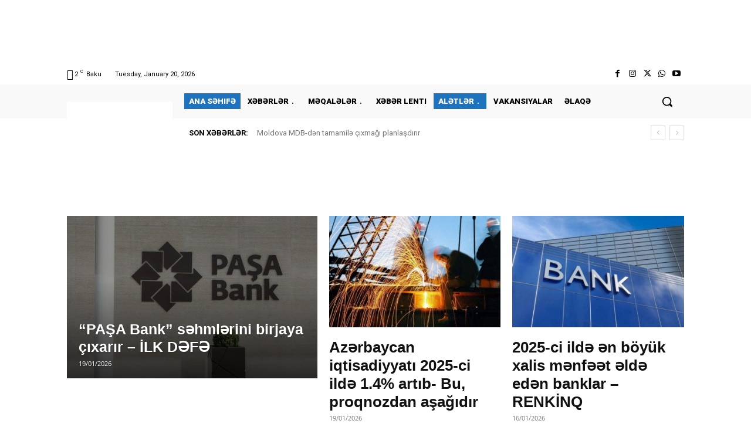

--- FILE ---
content_type: text/html; charset=UTF-8
request_url: https://banker.az/
body_size: 72335
content:
<!doctype html >
<html lang="en-GB" prefix="og: https://ogp.me/ns#">
<head>
<title>Banker.az | Banker.az</title>
    <meta charset="UTF-8" />
    
    <meta name="viewport" content="width=device-width, initial-scale=1.0">
    <link rel="pingback" href="https://banker.az/xmlrpc.php" />
    <link rel="apple-touch-icon" sizes="76x76" href="https://banker.az/wp-content/uploads/2022/11/242821765_4880652211963471_8259262020264338374_n.png"/><link rel="apple-touch-icon" sizes="120x120" href="https://banker.az/wp-content/uploads/2022/11/242821765_4880652211963471_8259262020264338374_n.png"/><link rel="apple-touch-icon" sizes="152x152" href="https://banker.az/wp-content/uploads/2022/11/242821765_4880652211963471_8259262020264338374_n.png"/><link rel="apple-touch-icon" sizes="114x114" href="https://banker.az/wp-content/uploads/2022/11/242821765_4880652211963471_8259262020264338374_n.png"/><link rel="apple-touch-icon" sizes="144x144" href="https://banker.az/wp-content/uploads/2022/11/242821765_4880652211963471_8259262020264338374_n.png"/>
<!-- Search Engine Optimization by Rank Math - https://rankmath.com/ -->
<meta name="description" content="Mərkəzi Bank elektron pul təşkilatı &ldquo;Mpay&rdquo;lə bağlı ikinci dəfə məcburi g&ouml;stəriş verdi 09/10/2025 Trilyonluq oyun: OpenAI ChatGPT-ni gələcəyin internetinə necə &ccedil;evirir 08/10/2025 Qəbələdə TDT-nin Xarici İşlər Nazirləri Şurasının toplantısı başlayıb..."/>
<meta name="robots" content="follow, index, max-snippet:-1, max-video-preview:-1, max-image-preview:large"/>
<link rel="canonical" href="https://banker.az/" />
<meta property="og:locale" content="en_GB" />
<meta property="og:type" content="website" />
<meta property="og:title" content="Banker.az | Banker.az" />
<meta property="og:description" content="Mərkəzi Bank elektron pul təşkilatı &ldquo;Mpay&rdquo;lə bağlı ikinci dəfə məcburi g&ouml;stəriş verdi 09/10/2025 Trilyonluq oyun: OpenAI ChatGPT-ni gələcəyin internetinə necə &ccedil;evirir 08/10/2025 Qəbələdə TDT-nin Xarici İşlər Nazirləri Şurasının toplantısı başlayıb..." />
<meta property="og:url" content="https://banker.az/" />
<meta property="og:site_name" content="Banker.az" />
<meta property="og:updated_time" content="2025-12-23T09:59:06+04:00" />
<meta property="og:image" content="https://banker.az/wp-content/uploads/2021/08/2021-08-29-00.35.14.jpg" />
<meta property="og:image:secure_url" content="https://banker.az/wp-content/uploads/2021/08/2021-08-29-00.35.14.jpg" />
<meta property="og:image:width" content="1280" />
<meta property="og:image:height" content="1280" />
<meta property="og:image:alt" content="Banker.az" />
<meta property="og:image:type" content="image/jpeg" />
<meta property="article:published_time" content="2021-08-28T15:14:09+04:00" />
<meta property="article:modified_time" content="2025-12-23T09:59:06+04:00" />
<meta name="twitter:card" content="summary_large_image" />
<meta name="twitter:title" content="Banker.az | Banker.az" />
<meta name="twitter:description" content="Mərkəzi Bank elektron pul təşkilatı &ldquo;Mpay&rdquo;lə bağlı ikinci dəfə məcburi g&ouml;stəriş verdi 09/10/2025 Trilyonluq oyun: OpenAI ChatGPT-ni gələcəyin internetinə necə &ccedil;evirir 08/10/2025 Qəbələdə TDT-nin Xarici İşlər Nazirləri Şurasının toplantısı başlayıb..." />
<meta name="twitter:site" content="@Bankeraz" />
<meta name="twitter:creator" content="@Bankeraz" />
<meta name="twitter:image" content="https://banker.az/wp-content/uploads/2021/08/2021-08-29-00.35.14.jpg" />
<meta name="twitter:label1" content="Written by" />
<meta name="twitter:data1" content="Banker.az" />
<meta name="twitter:label2" content="Time to read" />
<meta name="twitter:data2" content="7 minutes" />
<script type="application/ld+json" class="rank-math-schema">{"@context":"https://schema.org","@graph":[{"@type":["NewsMediaOrganization","Organization"],"@id":"https://banker.az/#organization","name":"Banker.az","url":"https://banker.az","sameAs":["https://www.facebook.com/Bankerazz/","https://twitter.com/Bankeraz"],"logo":{"@type":"ImageObject","@id":"https://banker.az/#logo","url":"https://banker.az/wp-content/uploads/2021/08/2021-08-28-18.47.45.jpg","contentUrl":"https://banker.az/wp-content/uploads/2021/08/2021-08-28-18.47.45.jpg","caption":"Banker.az","inLanguage":"en-GB","width":"1280","height":"1280"}},{"@type":"WebSite","@id":"https://banker.az/#website","url":"https://banker.az","name":"Banker.az","publisher":{"@id":"https://banker.az/#organization"},"inLanguage":"en-GB","potentialAction":{"@type":"SearchAction","target":"https://banker.az/?s={search_term_string}","query-input":"required name=search_term_string"}},{"@type":"ImageObject","@id":"https://banker.az/wp-content/uploads/2021/08/2021-08-29-00.35.14.jpg","url":"https://banker.az/wp-content/uploads/2021/08/2021-08-29-00.35.14.jpg","width":"1280","height":"1280","inLanguage":"en-GB"},{"@type":"WebPage","@id":"https://banker.az/#webpage","url":"https://banker.az/","name":"Banker.az | Banker.az","datePublished":"2021-08-28T15:14:09+04:00","dateModified":"2025-12-23T09:59:06+04:00","about":{"@id":"https://banker.az/#organization"},"isPartOf":{"@id":"https://banker.az/#website"},"primaryImageOfPage":{"@id":"https://banker.az/wp-content/uploads/2021/08/2021-08-29-00.35.14.jpg"},"inLanguage":"en-GB"},{"@type":"Person","@id":"https://banker.az/author/mastaliyev/","name":"Banker.az","url":"https://banker.az/author/mastaliyev/","image":{"@type":"ImageObject","@id":"https://secure.gravatar.com/avatar/da3273ab09e7b5579b8ea090b4517745280c7276d9799992f3b8372e4e40622d?s=96&amp;d=mm&amp;r=g","url":"https://secure.gravatar.com/avatar/da3273ab09e7b5579b8ea090b4517745280c7276d9799992f3b8372e4e40622d?s=96&amp;d=mm&amp;r=g","caption":"Banker.az","inLanguage":"en-GB"},"worksFor":{"@id":"https://banker.az/#organization"}},{"@type":"Article","headline":"Banker.az | Banker.az","keywords":"Banker.az,Banklar,\u0130qtisadiyyat,Maliyy\u0259","datePublished":"2021-08-28T15:14:09+04:00","dateModified":"2025-12-23T09:59:06+04:00","author":{"@id":"https://banker.az/author/mastaliyev/","name":"Banker.az"},"publisher":{"@id":"https://banker.az/#organization"},"description":"M\u0259rk\u0259zi Bank elektron pul t\u0259\u015fkilat\u0131 &ldquo;Mpay&rdquo;l\u0259 ba\u011fl\u0131 ikinci d\u0259f\u0259 m\u0259cburi g&ouml;st\u0259ri\u015f verdi 09/10/2025 Trilyonluq oyun: OpenAI ChatGPT-ni g\u0259l\u0259c\u0259yin internetin\u0259 nec\u0259 &ccedil;evirir 08/10/2025 Q\u0259b\u0259l\u0259d\u0259 TDT-nin Xarici \u0130\u015fl\u0259r Nazirl\u0259ri \u015euras\u0131n\u0131n toplant\u0131s\u0131 ba\u015flay\u0131b...","name":"Banker.az | Banker.az","@id":"https://banker.az/#richSnippet","isPartOf":{"@id":"https://banker.az/#webpage"},"image":{"@id":"https://banker.az/wp-content/uploads/2021/08/2021-08-29-00.35.14.jpg"},"inLanguage":"en-GB","mainEntityOfPage":{"@id":"https://banker.az/#webpage"}}]}</script>
<meta name="google-site-verification" content="kcpxky2r4YZxgPCtwqJsOFz6JhdGwKMFa8o3M1TYdy8" />
<!-- /Rank Math WordPress SEO plugin -->

<link rel='dns-prefetch' href='//fonts.googleapis.com' />
<link rel="alternate" type="application/rss+xml" title="Banker.az &raquo; Feed" href="https://banker.az/feed/" />
<link rel="alternate" type="application/rss+xml" title="Banker.az &raquo; Comments Feed" href="https://banker.az/comments/feed/" />
<link rel="alternate" title="oEmbed (JSON)" type="application/json+oembed" href="https://banker.az/wp-json/oembed/1.0/embed?url=https%3A%2F%2Fbanker.az%2F" />
<link rel="alternate" title="oEmbed (XML)" type="text/xml+oembed" href="https://banker.az/wp-json/oembed/1.0/embed?url=https%3A%2F%2Fbanker.az%2F&#038;format=xml" />
<style id='wp-img-auto-sizes-contain-inline-css' type='text/css'>
img:is([sizes=auto i],[sizes^="auto," i]){contain-intrinsic-size:3000px 1500px}
/*# sourceURL=wp-img-auto-sizes-contain-inline-css */
</style>
<style id='classic-theme-styles-inline-css' type='text/css'>
/*! This file is auto-generated */
.wp-block-button__link{color:#fff;background-color:#32373c;border-radius:9999px;box-shadow:none;text-decoration:none;padding:calc(.667em + 2px) calc(1.333em + 2px);font-size:1.125em}.wp-block-file__button{background:#32373c;color:#fff;text-decoration:none}
/*# sourceURL=/wp-includes/css/classic-themes.min.css */
</style>
<style id='rocket-lazyload-inline-css' type='text/css'>
.rll-youtube-player{position:relative;padding-bottom:56.23%;height:0;overflow:hidden;max-width:100%;}.rll-youtube-player:focus-within{outline: 2px solid currentColor;outline-offset: 5px;}.rll-youtube-player iframe{position:absolute;top:0;left:0;width:100%;height:100%;z-index:100;background:0 0}.rll-youtube-player img{bottom:0;display:block;left:0;margin:auto;max-width:100%;width:100%;position:absolute;right:0;top:0;border:none;height:auto;-webkit-transition:.4s all;-moz-transition:.4s all;transition:.4s all}.rll-youtube-player img:hover{-webkit-filter:brightness(75%)}.rll-youtube-player .play{height:100%;width:100%;left:0;top:0;position:absolute;background:url(https://banker.az/wp-content/plugins/rocket-lazy-load/assets/img/youtube.png) no-repeat center;background-color: transparent !important;cursor:pointer;border:none;}
/*# sourceURL=rocket-lazyload-inline-css */
</style>
<link rel='stylesheet' id='wpo_min-header-0-css' href='https://banker.az/wp-content/cache/wpo-minify/1765862978/assets/wpo-minify-header-b2826f77.min.css' type='text/css' media='all' />
<script type="86a86da15dc471318b41e696-text/javascript" src="https://banker.az/wp-content/cache/wpo-minify/1765862978/assets/wpo-minify-header-53770694.min.js" id="wpo_min-header-0-js"></script>
<link rel="https://api.w.org/" href="https://banker.az/wp-json/" /><link rel="alternate" title="JSON" type="application/json" href="https://banker.az/wp-json/wp/v2/pages/352476" /><link rel="EditURI" type="application/rsd+xml" title="RSD" href="https://banker.az/xmlrpc.php?rsd" />
<meta name="generator" content="WordPress 6.9" />
<link rel='shortlink' href='https://banker.az/' />

<!-- This site is using AdRotate v5.17.1 to display their advertisements - https://ajdg.solutions/ -->
<!-- AdRotate CSS -->
<style type="text/css" media="screen">
	.g { margin:0px; padding:0px; overflow:hidden; line-height:1; zoom:1; }
	.g img { height:auto; }
	.g-col { position:relative; float:left; }
	.g-col:first-child { margin-left: 0; }
	.g-col:last-child { margin-right: 0; }
	.g-16 {  margin: 0 auto; }
	@media only screen and (max-width: 480px) {
		.g-col, .g-dyn, .g-single { width:100%; margin-left:0; margin-right:0; }
	}
</style>
<!-- /AdRotate CSS -->


            <style type="text/css">
                
            /* SJB Fonts */
            
                /* Job Filters Background Color */
                .sjb-page .sjb-filters
                {
                    background-color: #f2f2f2;
                }
                                                    
                /* Listing & Detail Page Title Color */
                .sjb-page .list-data .v1 .job-info h4 a , 
                .sjb-page .list-data .v2 .job-info h4 a              
                {
                    color: #3b3a3c;
                }                
                                                    
                /* Job Detail Page Headings */
                .sjb-page .sjb-detail .list-data .v1 h3,
                .sjb-page .sjb-detail .list-data .v2 h3,
                .sjb-page .sjb-detail .list-data ul li::before,
                .sjb-page .sjb-detail .list-data .v1 .job-detail h3,
                .sjb-page .sjb-detail .list-data .v2 .job-detail h3,
                .sjb-page .sjb-archive-page .job-title,
                .sjb-page .job-features h3
                {
                    color: #3297fa; 
                }
                                                    
                /* Fontawesome Icon Color */
                .sjb-page .list-data .v1 .job-type i,
                .sjb-page .list-data .v1 .job-location i,
                .sjb-page .list-data .v1 .job-date i,
                .sjb-page .list-data .v2 .job-type i,
                .sjb-page .list-data .v2 .job-location i,
                .sjb-page .list-data .v2 .job-date i,
                .sjb-page .sjb-detail .list-data .v2 .job-features .sjb-title-value h4 i,
                .sjb-listing .list-data .v2 .job-features .sjb-title-value h4 i
                {
                    color: #3b3a3c;
                }

                /* Fontawesome Text Color */
                .sjb-page .list-data .v1 .job-type,
                .sjb-page .list-data .v1 .job-location,
                .sjb-page .list-data .v1 .job-date,
                .sjb-page .list-data .v2 .job-type,
                .sjb-page .list-data .v2 .job-location,
                .sjb-page .list-data .v2 .job-date
                {
                    color: #3297fa;
                }
                                                    
                /* Job Filters-> All Buttons Background Color */
                .sjb-page .btn-primary,
                .sjb-page .btn-primary:hover,
                .sjb-page .btn-primary:active:hover,
                .sjb-page .btn-primary:active:focus,
                .sjb-page .sjb-detail .jobpost-form .file div,                
                .sjb-page .sjb-detail .jobpost-form .file:hover div
                {
                    background-color: #3297fa !important;
                    color: #fff !important;
                }
                
                .sjb-page .sjb-listing a.sjb_view_more_btn,
                .sjb-page .sjb-listing a.sjb_view_less_btn
                {
                    
                    color: #3297fa !important;
                }

                /* Pagination Text Color */
                /* Pagination Background Color */                
                .sjb-page .pagination li.list-item span.current,
                .sjb-page .pagination li.list-item a:hover, 
                .sjb-page .pagination li.list-item span.current:hover
                {
                    background: #164e91;
                    border-color: #164e91;                    
                    color: #fff;
                }
                                                    
            </style>        
                <script type="86a86da15dc471318b41e696-text/javascript">
        window.tdb_global_vars = {"wpRestUrl":"https:\/\/banker.az\/wp-json\/","permalinkStructure":"\/%postname%\/"};
        window.tdb_p_autoload_vars = {"isAjax":false,"isAdminBarShowing":false,"autoloadStatus":"off","origPostEditUrl":null};
    </script>
    
    <style id="tdb-global-colors">:root{--job-hunt-grey:#F3F3F3;--job-hunt-accent:#2623D3;--job-hunt-white:#FFFFFF;--job-hunt-black:#000000;--job-hunt-sep:#DADFE7;--job-hunt-shadow:rgba(16,24,40,0.05);--job-hunt-sep-light:#EAEDF1;--job-hunt-light-text:#697586;--job-hunt-sep-dark:#B4BFCA;--job-hunt-darker-text:#494F5C;--job-hunt-accent-transparent:rgba(38,35,211,0.1);--job-hunt-shadow-darker:rgba(16,24,40,0.3)}</style>

    
	
<!-- JS generated by theme -->

<script type="86a86da15dc471318b41e696-text/javascript" id="td-generated-header-js">
    
    

	    var tdBlocksArray = []; //here we store all the items for the current page

	    // td_block class - each ajax block uses a object of this class for requests
	    function tdBlock() {
		    this.id = '';
		    this.block_type = 1; //block type id (1-234 etc)
		    this.atts = '';
		    this.td_column_number = '';
		    this.td_current_page = 1; //
		    this.post_count = 0; //from wp
		    this.found_posts = 0; //from wp
		    this.max_num_pages = 0; //from wp
		    this.td_filter_value = ''; //current live filter value
		    this.is_ajax_running = false;
		    this.td_user_action = ''; // load more or infinite loader (used by the animation)
		    this.header_color = '';
		    this.ajax_pagination_infinite_stop = ''; //show load more at page x
	    }

        // td_js_generator - mini detector
        ( function () {
            var htmlTag = document.getElementsByTagName("html")[0];

	        if ( navigator.userAgent.indexOf("MSIE 10.0") > -1 ) {
                htmlTag.className += ' ie10';
            }

            if ( !!navigator.userAgent.match(/Trident.*rv\:11\./) ) {
                htmlTag.className += ' ie11';
            }

	        if ( navigator.userAgent.indexOf("Edge") > -1 ) {
                htmlTag.className += ' ieEdge';
            }

            if ( /(iPad|iPhone|iPod)/g.test(navigator.userAgent) ) {
                htmlTag.className += ' td-md-is-ios';
            }

            var user_agent = navigator.userAgent.toLowerCase();
            if ( user_agent.indexOf("android") > -1 ) {
                htmlTag.className += ' td-md-is-android';
            }

            if ( -1 !== navigator.userAgent.indexOf('Mac OS X')  ) {
                htmlTag.className += ' td-md-is-os-x';
            }

            if ( /chrom(e|ium)/.test(navigator.userAgent.toLowerCase()) ) {
               htmlTag.className += ' td-md-is-chrome';
            }

            if ( -1 !== navigator.userAgent.indexOf('Firefox') ) {
                htmlTag.className += ' td-md-is-firefox';
            }

            if ( -1 !== navigator.userAgent.indexOf('Safari') && -1 === navigator.userAgent.indexOf('Chrome') ) {
                htmlTag.className += ' td-md-is-safari';
            }

            if( -1 !== navigator.userAgent.indexOf('IEMobile') ){
                htmlTag.className += ' td-md-is-iemobile';
            }

        })();

        var tdLocalCache = {};

        ( function () {
            "use strict";

            tdLocalCache = {
                data: {},
                remove: function (resource_id) {
                    delete tdLocalCache.data[resource_id];
                },
                exist: function (resource_id) {
                    return tdLocalCache.data.hasOwnProperty(resource_id) && tdLocalCache.data[resource_id] !== null;
                },
                get: function (resource_id) {
                    return tdLocalCache.data[resource_id];
                },
                set: function (resource_id, cachedData) {
                    tdLocalCache.remove(resource_id);
                    tdLocalCache.data[resource_id] = cachedData;
                }
            };
        })();

    
    
var td_viewport_interval_list=[{"limitBottom":767,"sidebarWidth":228},{"limitBottom":1018,"sidebarWidth":300},{"limitBottom":1140,"sidebarWidth":324}];
var td_animation_stack_effect="type0";
var tds_animation_stack=true;
var td_animation_stack_specific_selectors=".entry-thumb, img, .td-lazy-img";
var td_animation_stack_general_selectors=".td-animation-stack img, .td-animation-stack .entry-thumb, .post img, .td-animation-stack .td-lazy-img";
var tds_general_modal_image="yes";
var tdc_is_installed="yes";
var tdc_domain_active=false;
var td_ajax_url="https:\/\/banker.az\/wp-admin\/admin-ajax.php?td_theme_name=Newspaper&v=12.7.3";
var td_get_template_directory_uri="https:\/\/banker.az\/wp-content\/plugins\/td-composer\/legacy\/common";
var tds_snap_menu="";
var tds_logo_on_sticky="";
var tds_header_style="";
var td_please_wait="Xahi\u015f edirik g\u00f6zl\u0259yin ...";
var td_email_user_pass_incorrect="Istifad\u0259\u00e7i v\u0259 ya parol yanl\u0131\u015f!";
var td_email_user_incorrect="E-po\u00e7t v\u0259 ya istifad\u0259\u00e7i ad\u0131 s\u0259hv!";
var td_email_incorrect="Email s\u0259hv!";
var td_user_incorrect="Username incorrect!";
var td_email_user_empty="Email or username empty!";
var td_pass_empty="Pass empty!";
var td_pass_pattern_incorrect="Invalid Pass Pattern!";
var td_retype_pass_incorrect="Retyped Pass incorrect!";
var tds_more_articles_on_post_enable="";
var tds_more_articles_on_post_time_to_wait="";
var tds_more_articles_on_post_pages_distance_from_top=0;
var tds_captcha="";
var tds_theme_color_site_wide="#1e73be";
var tds_smart_sidebar="";
var tdThemeName="Newspaper";
var tdThemeNameWl="Newspaper";
var td_magnific_popup_translation_tPrev="\u018fvv\u0259lki (sol arrow key)";
var td_magnific_popup_translation_tNext="N\u00f6vb\u0259ti (sa\u011f arrow key)";
var td_magnific_popup_translation_tCounter="%total% of %curr%";
var td_magnific_popup_translation_ajax_tError="%url% content y\u00fckl\u00fc edil\u0259 bilm\u0259z.";
var td_magnific_popup_translation_image_tError="Image #%curr% y\u00fckl\u00fc edil\u0259 bilm\u0259z.";
var tdBlockNonce="1f373e5c6b";
var tdMobileMenu="enabled";
var tdMobileSearch="enabled";
var tdDateNamesI18n={"month_names":["January","February","March","April","May","June","July","August","September","October","November","December"],"month_names_short":["Jan","Feb","Mar","Apr","May","Jun","Jul","Aug","Sep","Oct","Nov","Dec"],"day_names":["Sunday","Monday","Tuesday","Wednesday","Thursday","Friday","Saturday"],"day_names_short":["Sun","Mon","Tue","Wed","Thu","Fri","Sat"]};
var tdb_modal_confirm="Save";
var tdb_modal_cancel="Cancel";
var tdb_modal_confirm_alt="Yes";
var tdb_modal_cancel_alt="No";
var td_deploy_mode="deploy";
var td_ad_background_click_link="";
var td_ad_background_click_target="";
</script>


<!-- Header style compiled by theme -->

<style>.td-menu-background,.td-search-background{background-image:url('https://banker.az/wp-content/uploads/2021/08/vbbbb.jpg')}.td-mobile-content .td-mobile-main-menu>li>a{font-size:17px;line-height:15px}.td-mobile-content .sub-menu a{font-size:15px;line-height:13px}#td-mobile-nav,#td-mobile-nav .wpb_button,.td-search-wrap-mob{font-family:Roboto}.white-popup-block:before{background-image:url('https://banker.az/wp-content/uploads/2021/08/vbbbb.jpg')}:root{--td_theme_color:#1e73be;--td_slider_text:rgba(30,115,190,0.7);--td_mobile_gradient_one_mob:rgba(30,115,190,0.92);--td_mobile_gradient_two_mob:rgba(0,7,91,0.92);--td_mobile_text_active_color:#eeee22;--td_login_hover_background:#eeee22;--td_login_gradient_one:rgba(30,115,190,0.92);--td_login_gradient_two:rgba(0,7,91,0.92)}</style>

<link rel="icon" href="https://banker.az/wp-content/uploads/2021/08/cropped-2021-08-29-19.25.12-32x32.jpg" sizes="32x32" />
<link rel="icon" href="https://banker.az/wp-content/uploads/2021/08/cropped-2021-08-29-19.25.12-192x192.jpg" sizes="192x192" />
<link rel="apple-touch-icon" href="https://banker.az/wp-content/uploads/2021/08/cropped-2021-08-29-19.25.12-180x180.jpg" />
<meta name="msapplication-TileImage" content="https://banker.az/wp-content/uploads/2021/08/cropped-2021-08-29-19.25.12-270x270.jpg" />


<style type="text/css">@font-face {font-family:Open Sans;font-style:normal;font-weight:300;src:url(/cf-fonts/v/open-sans/5.0.20/vietnamese/wght/normal.woff2);unicode-range:U+0102-0103,U+0110-0111,U+0128-0129,U+0168-0169,U+01A0-01A1,U+01AF-01B0,U+0300-0301,U+0303-0304,U+0308-0309,U+0323,U+0329,U+1EA0-1EF9,U+20AB;font-display:swap;}@font-face {font-family:Open Sans;font-style:normal;font-weight:300;src:url(/cf-fonts/v/open-sans/5.0.20/latin-ext/wght/normal.woff2);unicode-range:U+0100-02AF,U+0304,U+0308,U+0329,U+1E00-1E9F,U+1EF2-1EFF,U+2020,U+20A0-20AB,U+20AD-20CF,U+2113,U+2C60-2C7F,U+A720-A7FF;font-display:swap;}@font-face {font-family:Open Sans;font-style:normal;font-weight:300;src:url(/cf-fonts/v/open-sans/5.0.20/cyrillic-ext/wght/normal.woff2);unicode-range:U+0460-052F,U+1C80-1C88,U+20B4,U+2DE0-2DFF,U+A640-A69F,U+FE2E-FE2F;font-display:swap;}@font-face {font-family:Open Sans;font-style:normal;font-weight:300;src:url(/cf-fonts/v/open-sans/5.0.20/greek-ext/wght/normal.woff2);unicode-range:U+1F00-1FFF;font-display:swap;}@font-face {font-family:Open Sans;font-style:normal;font-weight:300;src:url(/cf-fonts/v/open-sans/5.0.20/greek/wght/normal.woff2);unicode-range:U+0370-03FF;font-display:swap;}@font-face {font-family:Open Sans;font-style:normal;font-weight:300;src:url(/cf-fonts/v/open-sans/5.0.20/cyrillic/wght/normal.woff2);unicode-range:U+0301,U+0400-045F,U+0490-0491,U+04B0-04B1,U+2116;font-display:swap;}@font-face {font-family:Open Sans;font-style:normal;font-weight:300;src:url(/cf-fonts/v/open-sans/5.0.20/hebrew/wght/normal.woff2);unicode-range:U+0590-05FF,U+200C-2010,U+20AA,U+25CC,U+FB1D-FB4F;font-display:swap;}@font-face {font-family:Open Sans;font-style:normal;font-weight:300;src:url(/cf-fonts/v/open-sans/5.0.20/latin/wght/normal.woff2);unicode-range:U+0000-00FF,U+0131,U+0152-0153,U+02BB-02BC,U+02C6,U+02DA,U+02DC,U+0304,U+0308,U+0329,U+2000-206F,U+2074,U+20AC,U+2122,U+2191,U+2193,U+2212,U+2215,U+FEFF,U+FFFD;font-display:swap;}@font-face {font-family:Open Sans;font-style:normal;font-weight:400;src:url(/cf-fonts/v/open-sans/5.0.20/hebrew/wght/normal.woff2);unicode-range:U+0590-05FF,U+200C-2010,U+20AA,U+25CC,U+FB1D-FB4F;font-display:swap;}@font-face {font-family:Open Sans;font-style:normal;font-weight:400;src:url(/cf-fonts/v/open-sans/5.0.20/latin/wght/normal.woff2);unicode-range:U+0000-00FF,U+0131,U+0152-0153,U+02BB-02BC,U+02C6,U+02DA,U+02DC,U+0304,U+0308,U+0329,U+2000-206F,U+2074,U+20AC,U+2122,U+2191,U+2193,U+2212,U+2215,U+FEFF,U+FFFD;font-display:swap;}@font-face {font-family:Open Sans;font-style:normal;font-weight:400;src:url(/cf-fonts/v/open-sans/5.0.20/latin-ext/wght/normal.woff2);unicode-range:U+0100-02AF,U+0304,U+0308,U+0329,U+1E00-1E9F,U+1EF2-1EFF,U+2020,U+20A0-20AB,U+20AD-20CF,U+2113,U+2C60-2C7F,U+A720-A7FF;font-display:swap;}@font-face {font-family:Open Sans;font-style:normal;font-weight:400;src:url(/cf-fonts/v/open-sans/5.0.20/cyrillic-ext/wght/normal.woff2);unicode-range:U+0460-052F,U+1C80-1C88,U+20B4,U+2DE0-2DFF,U+A640-A69F,U+FE2E-FE2F;font-display:swap;}@font-face {font-family:Open Sans;font-style:normal;font-weight:400;src:url(/cf-fonts/v/open-sans/5.0.20/vietnamese/wght/normal.woff2);unicode-range:U+0102-0103,U+0110-0111,U+0128-0129,U+0168-0169,U+01A0-01A1,U+01AF-01B0,U+0300-0301,U+0303-0304,U+0308-0309,U+0323,U+0329,U+1EA0-1EF9,U+20AB;font-display:swap;}@font-face {font-family:Open Sans;font-style:normal;font-weight:400;src:url(/cf-fonts/v/open-sans/5.0.20/cyrillic/wght/normal.woff2);unicode-range:U+0301,U+0400-045F,U+0490-0491,U+04B0-04B1,U+2116;font-display:swap;}@font-face {font-family:Open Sans;font-style:normal;font-weight:400;src:url(/cf-fonts/v/open-sans/5.0.20/greek-ext/wght/normal.woff2);unicode-range:U+1F00-1FFF;font-display:swap;}@font-face {font-family:Open Sans;font-style:normal;font-weight:400;src:url(/cf-fonts/v/open-sans/5.0.20/greek/wght/normal.woff2);unicode-range:U+0370-03FF;font-display:swap;}</style>
<link rel="stylesheet" href="https://banker.az/wp-content/themes/Newspaper-child/assets/css/bootstrap-modal.css?1630832751">
<link rel="stylesheet" href="https://banker.az/wp-content/themes/Newspaper-child/assets/css/custom.css?1631089861">
		<style type="text/css" id="wp-custom-css">
			.page-id-148954 body{zoom:.5;}

.flag th {
    width: 217px !important;
    display: inline-block;
}
th.last-update {
    width: 348px !important;
    display: inline-block;
}

.sticky_left_banner, .sticky_right_banner {
    background: #fff url(https://banker.az/wp-content/uploads/2018/09/bankir.az150x750.jpg) no-repeat !important;
	    background-position: bottom center !important;
    background-size:  contain !important; width: auto;}

.td-boxed-layout #td-outer-wrap {
	width: 1100px;}

.td-header-main-menu {
	padding-right: 0px !important;}

.td-boxed-layout .td-header-menu-wrap.td-affix {

	width: 1100px;}

		</style>
		
<!-- Button style compiled by theme -->

<style>.tdm-btn-style1{background-color:#1e73be}.tdm-btn-style2:before{border-color:#1e73be}.tdm-btn-style2{color:#1e73be}.tdm-btn-style3{-webkit-box-shadow:0 2px 16px #1e73be;-moz-box-shadow:0 2px 16px #1e73be;box-shadow:0 2px 16px #1e73be}.tdm-btn-style3:hover{-webkit-box-shadow:0 4px 26px #1e73be;-moz-box-shadow:0 4px 26px #1e73be;box-shadow:0 4px 26px #1e73be}</style>

	<style id="tdw-css-placeholder"></style><noscript><style id="rocket-lazyload-nojs-css">.rll-youtube-player, [data-lazy-src]{display:none !important;}</style></noscript><style id='global-styles-inline-css' type='text/css'>
:root{--wp--preset--aspect-ratio--square: 1;--wp--preset--aspect-ratio--4-3: 4/3;--wp--preset--aspect-ratio--3-4: 3/4;--wp--preset--aspect-ratio--3-2: 3/2;--wp--preset--aspect-ratio--2-3: 2/3;--wp--preset--aspect-ratio--16-9: 16/9;--wp--preset--aspect-ratio--9-16: 9/16;--wp--preset--color--black: #000000;--wp--preset--color--cyan-bluish-gray: #abb8c3;--wp--preset--color--white: #ffffff;--wp--preset--color--pale-pink: #f78da7;--wp--preset--color--vivid-red: #cf2e2e;--wp--preset--color--luminous-vivid-orange: #ff6900;--wp--preset--color--luminous-vivid-amber: #fcb900;--wp--preset--color--light-green-cyan: #7bdcb5;--wp--preset--color--vivid-green-cyan: #00d084;--wp--preset--color--pale-cyan-blue: #8ed1fc;--wp--preset--color--vivid-cyan-blue: #0693e3;--wp--preset--color--vivid-purple: #9b51e0;--wp--preset--gradient--vivid-cyan-blue-to-vivid-purple: linear-gradient(135deg,rgb(6,147,227) 0%,rgb(155,81,224) 100%);--wp--preset--gradient--light-green-cyan-to-vivid-green-cyan: linear-gradient(135deg,rgb(122,220,180) 0%,rgb(0,208,130) 100%);--wp--preset--gradient--luminous-vivid-amber-to-luminous-vivid-orange: linear-gradient(135deg,rgb(252,185,0) 0%,rgb(255,105,0) 100%);--wp--preset--gradient--luminous-vivid-orange-to-vivid-red: linear-gradient(135deg,rgb(255,105,0) 0%,rgb(207,46,46) 100%);--wp--preset--gradient--very-light-gray-to-cyan-bluish-gray: linear-gradient(135deg,rgb(238,238,238) 0%,rgb(169,184,195) 100%);--wp--preset--gradient--cool-to-warm-spectrum: linear-gradient(135deg,rgb(74,234,220) 0%,rgb(151,120,209) 20%,rgb(207,42,186) 40%,rgb(238,44,130) 60%,rgb(251,105,98) 80%,rgb(254,248,76) 100%);--wp--preset--gradient--blush-light-purple: linear-gradient(135deg,rgb(255,206,236) 0%,rgb(152,150,240) 100%);--wp--preset--gradient--blush-bordeaux: linear-gradient(135deg,rgb(254,205,165) 0%,rgb(254,45,45) 50%,rgb(107,0,62) 100%);--wp--preset--gradient--luminous-dusk: linear-gradient(135deg,rgb(255,203,112) 0%,rgb(199,81,192) 50%,rgb(65,88,208) 100%);--wp--preset--gradient--pale-ocean: linear-gradient(135deg,rgb(255,245,203) 0%,rgb(182,227,212) 50%,rgb(51,167,181) 100%);--wp--preset--gradient--electric-grass: linear-gradient(135deg,rgb(202,248,128) 0%,rgb(113,206,126) 100%);--wp--preset--gradient--midnight: linear-gradient(135deg,rgb(2,3,129) 0%,rgb(40,116,252) 100%);--wp--preset--font-size--small: 11px;--wp--preset--font-size--medium: 20px;--wp--preset--font-size--large: 32px;--wp--preset--font-size--x-large: 42px;--wp--preset--font-size--regular: 15px;--wp--preset--font-size--larger: 50px;--wp--preset--spacing--20: 0.44rem;--wp--preset--spacing--30: 0.67rem;--wp--preset--spacing--40: 1rem;--wp--preset--spacing--50: 1.5rem;--wp--preset--spacing--60: 2.25rem;--wp--preset--spacing--70: 3.38rem;--wp--preset--spacing--80: 5.06rem;--wp--preset--shadow--natural: 6px 6px 9px rgba(0, 0, 0, 0.2);--wp--preset--shadow--deep: 12px 12px 50px rgba(0, 0, 0, 0.4);--wp--preset--shadow--sharp: 6px 6px 0px rgba(0, 0, 0, 0.2);--wp--preset--shadow--outlined: 6px 6px 0px -3px rgb(255, 255, 255), 6px 6px rgb(0, 0, 0);--wp--preset--shadow--crisp: 6px 6px 0px rgb(0, 0, 0);}:where(.is-layout-flex){gap: 0.5em;}:where(.is-layout-grid){gap: 0.5em;}body .is-layout-flex{display: flex;}.is-layout-flex{flex-wrap: wrap;align-items: center;}.is-layout-flex > :is(*, div){margin: 0;}body .is-layout-grid{display: grid;}.is-layout-grid > :is(*, div){margin: 0;}:where(.wp-block-columns.is-layout-flex){gap: 2em;}:where(.wp-block-columns.is-layout-grid){gap: 2em;}:where(.wp-block-post-template.is-layout-flex){gap: 1.25em;}:where(.wp-block-post-template.is-layout-grid){gap: 1.25em;}.has-black-color{color: var(--wp--preset--color--black) !important;}.has-cyan-bluish-gray-color{color: var(--wp--preset--color--cyan-bluish-gray) !important;}.has-white-color{color: var(--wp--preset--color--white) !important;}.has-pale-pink-color{color: var(--wp--preset--color--pale-pink) !important;}.has-vivid-red-color{color: var(--wp--preset--color--vivid-red) !important;}.has-luminous-vivid-orange-color{color: var(--wp--preset--color--luminous-vivid-orange) !important;}.has-luminous-vivid-amber-color{color: var(--wp--preset--color--luminous-vivid-amber) !important;}.has-light-green-cyan-color{color: var(--wp--preset--color--light-green-cyan) !important;}.has-vivid-green-cyan-color{color: var(--wp--preset--color--vivid-green-cyan) !important;}.has-pale-cyan-blue-color{color: var(--wp--preset--color--pale-cyan-blue) !important;}.has-vivid-cyan-blue-color{color: var(--wp--preset--color--vivid-cyan-blue) !important;}.has-vivid-purple-color{color: var(--wp--preset--color--vivid-purple) !important;}.has-black-background-color{background-color: var(--wp--preset--color--black) !important;}.has-cyan-bluish-gray-background-color{background-color: var(--wp--preset--color--cyan-bluish-gray) !important;}.has-white-background-color{background-color: var(--wp--preset--color--white) !important;}.has-pale-pink-background-color{background-color: var(--wp--preset--color--pale-pink) !important;}.has-vivid-red-background-color{background-color: var(--wp--preset--color--vivid-red) !important;}.has-luminous-vivid-orange-background-color{background-color: var(--wp--preset--color--luminous-vivid-orange) !important;}.has-luminous-vivid-amber-background-color{background-color: var(--wp--preset--color--luminous-vivid-amber) !important;}.has-light-green-cyan-background-color{background-color: var(--wp--preset--color--light-green-cyan) !important;}.has-vivid-green-cyan-background-color{background-color: var(--wp--preset--color--vivid-green-cyan) !important;}.has-pale-cyan-blue-background-color{background-color: var(--wp--preset--color--pale-cyan-blue) !important;}.has-vivid-cyan-blue-background-color{background-color: var(--wp--preset--color--vivid-cyan-blue) !important;}.has-vivid-purple-background-color{background-color: var(--wp--preset--color--vivid-purple) !important;}.has-black-border-color{border-color: var(--wp--preset--color--black) !important;}.has-cyan-bluish-gray-border-color{border-color: var(--wp--preset--color--cyan-bluish-gray) !important;}.has-white-border-color{border-color: var(--wp--preset--color--white) !important;}.has-pale-pink-border-color{border-color: var(--wp--preset--color--pale-pink) !important;}.has-vivid-red-border-color{border-color: var(--wp--preset--color--vivid-red) !important;}.has-luminous-vivid-orange-border-color{border-color: var(--wp--preset--color--luminous-vivid-orange) !important;}.has-luminous-vivid-amber-border-color{border-color: var(--wp--preset--color--luminous-vivid-amber) !important;}.has-light-green-cyan-border-color{border-color: var(--wp--preset--color--light-green-cyan) !important;}.has-vivid-green-cyan-border-color{border-color: var(--wp--preset--color--vivid-green-cyan) !important;}.has-pale-cyan-blue-border-color{border-color: var(--wp--preset--color--pale-cyan-blue) !important;}.has-vivid-cyan-blue-border-color{border-color: var(--wp--preset--color--vivid-cyan-blue) !important;}.has-vivid-purple-border-color{border-color: var(--wp--preset--color--vivid-purple) !important;}.has-vivid-cyan-blue-to-vivid-purple-gradient-background{background: var(--wp--preset--gradient--vivid-cyan-blue-to-vivid-purple) !important;}.has-light-green-cyan-to-vivid-green-cyan-gradient-background{background: var(--wp--preset--gradient--light-green-cyan-to-vivid-green-cyan) !important;}.has-luminous-vivid-amber-to-luminous-vivid-orange-gradient-background{background: var(--wp--preset--gradient--luminous-vivid-amber-to-luminous-vivid-orange) !important;}.has-luminous-vivid-orange-to-vivid-red-gradient-background{background: var(--wp--preset--gradient--luminous-vivid-orange-to-vivid-red) !important;}.has-very-light-gray-to-cyan-bluish-gray-gradient-background{background: var(--wp--preset--gradient--very-light-gray-to-cyan-bluish-gray) !important;}.has-cool-to-warm-spectrum-gradient-background{background: var(--wp--preset--gradient--cool-to-warm-spectrum) !important;}.has-blush-light-purple-gradient-background{background: var(--wp--preset--gradient--blush-light-purple) !important;}.has-blush-bordeaux-gradient-background{background: var(--wp--preset--gradient--blush-bordeaux) !important;}.has-luminous-dusk-gradient-background{background: var(--wp--preset--gradient--luminous-dusk) !important;}.has-pale-ocean-gradient-background{background: var(--wp--preset--gradient--pale-ocean) !important;}.has-electric-grass-gradient-background{background: var(--wp--preset--gradient--electric-grass) !important;}.has-midnight-gradient-background{background: var(--wp--preset--gradient--midnight) !important;}.has-small-font-size{font-size: var(--wp--preset--font-size--small) !important;}.has-medium-font-size{font-size: var(--wp--preset--font-size--medium) !important;}.has-large-font-size{font-size: var(--wp--preset--font-size--large) !important;}.has-x-large-font-size{font-size: var(--wp--preset--font-size--x-large) !important;}
/*# sourceURL=global-styles-inline-css */
</style>
</head>

<body class="home wp-singular page-template-default page page-id-352476 wp-theme-Newspaper wp-child-theme-Newspaper-child global-block-template-1 newspaper-child tdb-template  tdc-header-template  tdc-footer-template td-animation-stack-type0 td-full-layout" itemscope="itemscope" itemtype="https://schema.org/WebPage">

    
    <div class="td-menu-background" style="visibility:hidden"></div>
<div id="td-mobile-nav" style="visibility:hidden">
    <div class="td-mobile-container">
        <!-- mobile menu top section -->
        <div class="td-menu-socials-wrap">
            <!-- socials -->
            <div class="td-menu-socials">
                
        <span class="td-social-icon-wrap">
            <a target="_blank" href="https://www.facebook.com/Bankerazz" title="Facebook">
                <i class="td-icon-font td-icon-facebook"></i>
                <span style="display: none">Facebook</span>
            </a>
        </span>
        <span class="td-social-icon-wrap">
            <a target="_blank" href="https://www.instagram.com/bankeraz/" title="Instagram">
                <i class="td-icon-font td-icon-instagram"></i>
                <span style="display: none">Instagram</span>
            </a>
        </span>
        <span class="td-social-icon-wrap">
            <a target="_blank" href="https://t.me/Banker_az" title="Telegram">
                <i class="td-icon-font td-icon-telegram"></i>
                <span style="display: none">Telegram</span>
            </a>
        </span>
        <span class="td-social-icon-wrap">
            <a target="_blank" href="#" title="VKontakte">
                <i class="td-icon-font td-icon-vk"></i>
                <span style="display: none">VKontakte</span>
            </a>
        </span>
        <span class="td-social-icon-wrap">
            <a target="_blank" href="#" title="Youtube">
                <i class="td-icon-font td-icon-youtube"></i>
                <span style="display: none">Youtube</span>
            </a>
        </span>            </div>
            <!-- close button -->
            <div class="td-mobile-close">
                <span><i class="td-icon-close-mobile"></i></span>
            </div>
        </div>

        <!-- login section -->
        
        <!-- menu section -->
        <div class="td-mobile-content">
            <div class="menu-menu-container"><ul id="menu-menu-2" class="td-mobile-main-menu"><li class="menu-item menu-item-type-post_type menu-item-object-page menu-item-home current-menu-item page_item page-item-352476 current_page_item menu-item-first menu-item-354031"><a href="https://banker.az/">Ana səhifə</a></li>
<li class="menu-item menu-item-type-taxonomy menu-item-object-category menu-item-has-children menu-item-352494"><a href="https://banker.az/category/x%c9%99b%c9%99rl%c9%99r/">Xəbərlər<i class="td-icon-menu-right td-element-after"></i></a>
<ul class="sub-menu">
	<li class="menu-item menu-item-type-taxonomy menu-item-object-category menu-item-has-children menu-item-566477"><a href="https://banker.az/category/iqtisadiyyat/">İqtisadiyyat<i class="td-icon-menu-right td-element-after"></i></a>
	<ul class="sub-menu">
		<li class="menu-item menu-item-type-taxonomy menu-item-object-category menu-item-696230"><a href="https://banker.az/category/iqtisadiyyat/investisiya/">İnvestisiya</a></li>
		<li class="menu-item menu-item-type-taxonomy menu-item-object-category menu-item-696231"><a href="https://banker.az/category/maqalalar/investisiya-maqalalar/">İnvestisiya</a></li>
		<li class="menu-item menu-item-type-taxonomy menu-item-object-category menu-item-566479"><a href="https://banker.az/category/iqtisadiyyat/k%c9%99nd-t%c9%99s%c9%99rrufati/">Kənd təsərrüfatı</a></li>
		<li class="menu-item menu-item-type-taxonomy menu-item-object-category menu-item-566480"><a href="https://banker.az/category/iqtisadiyyat/neft/">Neft və Qaz</a></li>
		<li class="menu-item menu-item-type-taxonomy menu-item-object-category menu-item-566481"><a href="https://banker.az/category/iqtisadiyyat/avto-x%c9%99b%c9%99rl%c9%99r/">Nəqliyyat</a></li>
		<li class="menu-item menu-item-type-taxonomy menu-item-object-category menu-item-566482"><a href="https://banker.az/category/iqtisadiyyat/dovl%c9%99t-budc%c9%99si/">Dövlət büdcəsi</a></li>
		<li class="menu-item menu-item-type-taxonomy menu-item-object-category menu-item-566483"><a href="https://banker.az/category/iqtisadiyyat/enerji/">Energetika</a></li>
	</ul>
</li>
	<li class="menu-item menu-item-type-taxonomy menu-item-object-category menu-item-has-children menu-item-566484"><a href="https://banker.az/category/maliyye-xeberleri/">Maliyyə xəbərləri<i class="td-icon-menu-right td-element-after"></i></a>
	<ul class="sub-menu">
		<li class="menu-item menu-item-type-taxonomy menu-item-object-category menu-item-566491"><a href="https://banker.az/category/maliyye-xeberleri/bank-x%c9%99b%c9%99rl%c9%99ri/">Bank xəbərləri</a></li>
		<li class="menu-item menu-item-type-taxonomy menu-item-object-category menu-item-566492"><a href="https://banker.az/category/maliyye-xeberleri/qeyri-bank-kredit-t%c9%99skilatlari/">Qeyri-bank kredit təşkilatları</a></li>
		<li class="menu-item menu-item-type-taxonomy menu-item-object-category menu-item-567076"><a href="https://banker.az/category/maliyye-xeberleri/sigorta-x%c9%99b%c9%99rl%c9%99ri/">Sığorta xəbərləri</a></li>
		<li class="menu-item menu-item-type-taxonomy menu-item-object-category menu-item-566486"><a href="https://banker.az/category/maliyye-xeberleri/kapital-bazari/">Kapital bazarı</a></li>
		<li class="menu-item menu-item-type-taxonomy menu-item-object-category menu-item-566487"><a href="https://banker.az/category/maliyye-xeberleri/kripto-valyutalar/">Kripto valyutalar</a></li>
		<li class="menu-item menu-item-type-taxonomy menu-item-object-category menu-item-566489"><a href="https://banker.az/category/maliyye-xeberleri/x%c9%99b%c9%99rl%c9%99r-lizinq/">Lizinq xəbərləri</a></li>
		<li class="menu-item menu-item-type-taxonomy menu-item-object-category menu-item-566490"><a href="https://banker.az/category/maliyye-xeberleri/lombard/">Lombard</a></li>
		<li class="menu-item menu-item-type-taxonomy menu-item-object-category menu-item-566493"><a href="https://banker.az/category/maliyye-xeberleri/fintex/">FinTex</a></li>
	</ul>
</li>
	<li class="menu-item menu-item-type-taxonomy menu-item-object-category menu-item-has-children menu-item-566494"><a href="https://banker.az/category/biznes-2/">Biznes<i class="td-icon-menu-right td-element-after"></i></a>
	<ul class="sub-menu">
		<li class="menu-item menu-item-type-taxonomy menu-item-object-category menu-item-566497"><a href="https://banker.az/category/biznes-2/yerli-biznes-x%c9%99b%c9%99rl%c9%99ri/">Yerli biznes xəbərləri</a></li>
		<li class="menu-item menu-item-type-taxonomy menu-item-object-category menu-item-566498"><a href="https://banker.az/category/biznes-2/biznes-x%c9%99b%c9%99rl%c9%99ri/">Xarici biznes xəbərləri</a></li>
		<li class="menu-item menu-item-type-taxonomy menu-item-object-category menu-item-566495"><a href="https://banker.az/category/biznes-2/aqrarbiznes/">Aqrarbiznes</a></li>
		<li class="menu-item menu-item-type-taxonomy menu-item-object-category menu-item-566496"><a href="https://banker.az/category/biznes-2/avto-x%c9%99b%c9%99rl%c9%99r-x%c9%99b%c9%99rl%c9%99r/">Avto xəbərlər</a></li>
		<li class="menu-item menu-item-type-taxonomy menu-item-object-category menu-item-566499"><a href="https://banker.az/category/biznes-2/telekommunikasiya-x%c9%99b%c9%99rl%c9%99ri/">Telekommunikasiya</a></li>
		<li class="menu-item menu-item-type-taxonomy menu-item-object-category menu-item-566501"><a href="https://banker.az/category/biznes-2/ikt-x%c9%99b%c9%99rl%c9%99ri/">Texnologiya xəbərləri</a></li>
		<li class="menu-item menu-item-type-taxonomy menu-item-object-category menu-item-566502"><a href="https://banker.az/category/biznes-2/menecement-t%c9%99yinatlar/">Menecement (təyinatlar)</a></li>
	</ul>
</li>
	<li class="menu-item menu-item-type-taxonomy menu-item-object-category menu-item-has-children menu-item-566504"><a href="https://banker.az/category/c%c9%99miyy%c9%99t/">Cəmiyyət<i class="td-icon-menu-right td-element-after"></i></a>
	<ul class="sub-menu">
		<li class="menu-item menu-item-type-taxonomy menu-item-object-category menu-item-566505"><a href="https://banker.az/category/c%c9%99miyy%c9%99t/idman-biznes-xeberleri/">İdman</a></li>
		<li class="menu-item menu-item-type-taxonomy menu-item-object-category menu-item-566506"><a href="https://banker.az/category/c%c9%99miyy%c9%99t/olk%c9%99-daxili/">Ölkə daxili</a></li>
		<li class="menu-item menu-item-type-taxonomy menu-item-object-category menu-item-566507"><a href="https://banker.az/category/c%c9%99miyy%c9%99t/olk%c9%99-xarici/">Ölkə xarici</a></li>
		<li class="menu-item menu-item-type-taxonomy menu-item-object-category menu-item-566508"><a href="https://banker.az/category/c%c9%99miyy%c9%99t/karyera/">Karyera</a></li>
		<li class="menu-item menu-item-type-taxonomy menu-item-object-category menu-item-566509"><a href="https://banker.az/category/c%c9%99miyy%c9%99t/r%c9%99smi-s%c9%99n%c9%99dl%c9%99r/">Rəsmi sənədlər</a></li>
		<li class="menu-item menu-item-type-taxonomy menu-item-object-category menu-item-566510"><a href="https://banker.az/category/maliyye-xeberleri/turizm/">Turizm</a></li>
	</ul>
</li>
</ul>
</li>
<li class="menu-item menu-item-type-taxonomy menu-item-object-category menu-item-has-children menu-item-352493"><a href="https://banker.az/category/maqalalar/">Məqalələr<i class="td-icon-menu-right td-element-after"></i></a>
<ul class="sub-menu">
	<li class="menu-item menu-item-type-taxonomy menu-item-object-category menu-item-354626"><a href="https://banker.az/category/maqalalar/maliyy%c9%99/">Maliyyə</a></li>
	<li class="menu-item menu-item-type-taxonomy menu-item-object-category menu-item-354627"><a href="https://banker.az/category/maqalalar/marketinq/">Marketinq</a></li>
	<li class="menu-item menu-item-type-taxonomy menu-item-object-category menu-item-354625"><a href="https://banker.az/category/blog/">Blog yazıları</a></li>
	<li class="menu-item menu-item-type-taxonomy menu-item-object-category menu-item-354628"><a href="https://banker.az/category/maqalalar/menecment/">Menecment</a></li>
	<li class="menu-item menu-item-type-taxonomy menu-item-object-category menu-item-558864"><a href="https://banker.az/category/analitika/">Analitika</a></li>
	<li class="menu-item menu-item-type-taxonomy menu-item-object-category menu-item-354633"><a href="https://banker.az/category/sigorta/sigorta-m%c9%99qal%c9%99l%c9%99ri/">Sığorta məqalələri</a></li>
	<li class="menu-item menu-item-type-taxonomy menu-item-object-category menu-item-354635"><a href="https://banker.az/category/bank-isi/">Bank işi</a></li>
	<li class="menu-item menu-item-type-taxonomy menu-item-object-category menu-item-354631"><a href="https://banker.az/category/maqalalar/riskl%c9%99rin-idar%c9%99-edilm%c9%99si/">Risklərin idarə edilməsi</a></li>
	<li class="menu-item menu-item-type-taxonomy menu-item-object-category menu-item-354634"><a href="https://banker.az/category/maliyye-xeberleri/bank-x%c9%99b%c9%99rl%c9%99ri/bank-m%c9%99hsullari/must%c9%99ril%c9%99r%c9%99-faydali-m%c9%99sl%c9%99h%c9%99tl%c9%99r/">Müştərilərə faydalı məsləhətlər</a></li>
	<li class="menu-item menu-item-type-taxonomy menu-item-object-category menu-item-354632"><a href="https://banker.az/category/maqalalar/s%c9%99xsi-psixoloq/">Şəxsi psixoloq</a></li>
	<li class="menu-item menu-item-type-taxonomy menu-item-object-category menu-item-354630"><a href="https://banker.az/category/maqalalar/m%c9%99shur-s%c9%99xsl%c9%99r/">Məşhur şəxslər</a></li>
	<li class="menu-item menu-item-type-taxonomy menu-item-object-category menu-item-370638"><a href="https://banker.az/category/maqalalar/insan-resurslari-hr/">İnsan Resursları (HR)</a></li>
	<li class="menu-item menu-item-type-taxonomy menu-item-object-category menu-item-504778"><a href="https://banker.az/category/maqalalar/huquqi-m%c9%99s%c9%99l%c9%99l%c9%99r/">Hüquqi məsələlər</a></li>
	<li class="menu-item menu-item-type-taxonomy menu-item-object-category menu-item-538769"><a href="https://banker.az/category/maqalalar/bu-maraqlidir/">Bu maraqlıdır</a></li>
	<li class="menu-item menu-item-type-taxonomy menu-item-object-category menu-item-723523"><a href="https://banker.az/category/blog/">Blog yazıları</a></li>
</ul>
</li>
<li class="menu-item menu-item-type-post_type menu-item-object-page menu-item-352620"><a href="https://banker.az/xeber-lenti/">Xəbər lenti</a></li>
<li class="menu-item menu-item-type-custom menu-item-object-custom current-menu-item current_page_item menu-item-home menu-item-has-children menu-item-356224"><a href="https://banker.az">Alətlər<i class="td-icon-menu-right td-element-after"></i></a>
<ul class="sub-menu">
	<li class="menu-item menu-item-type-custom menu-item-object-custom menu-item-517739"><a href="https://kredit.banker.az/currencies">Valyuta məzənnələri</a></li>
	<li class="menu-item menu-item-type-custom menu-item-object-custom menu-item-426566"><a href="https://qarant.az/ratings">Bankların maliyyə göstəriciləri</a></li>
	<li class="menu-item menu-item-type-post_type menu-item-object-page menu-item-356225"><a href="https://banker.az/fifd-kalkulyatoru/">Faktiki illik faiz dərəcəsinin (FİFD) hesablanması  kalkulyatoru</a></li>
	<li class="menu-item menu-item-type-post_type menu-item-object-page menu-item-431920"><a href="https://banker.az/iqtisadi-teqvim/">İQTİSADİ TƏQVİM</a></li>
</ul>
</li>
<li class="menu-item menu-item-type-post_type menu-item-object-page menu-item-492420"><a href="https://banker.az/vakansiyalar/">Vakansiyalar</a></li>
<li class="menu-item menu-item-type-post_type menu-item-object-page menu-item-352803"><a href="https://banker.az/%c9%99laq%c9%99/">Əlaqə</a></li>
</ul></div>        </div>
    </div>

    <!-- register/login section -->
    </div><div class="td-search-background" style="visibility:hidden"></div>
<div class="td-search-wrap-mob" style="visibility:hidden">
	<div class="td-drop-down-search">
		<form method="get" class="td-search-form" action="https://banker.az/">
			<!-- close button -->
			<div class="td-search-close">
				<span><i class="td-icon-close-mobile"></i></span>
			</div>
			<div role="search" class="td-search-input">
				<span>Axtarış</span>
				<input id="td-header-search-mob" type="text" value="" name="s" autocomplete="off" />
			</div>
		</form>
		<div id="td-aj-search-mob" class="td-ajax-search-flex"></div>
	</div>
</div>
    <div id="td-outer-wrap" class="td-theme-wrap">

                    <div class="td-header-template-wrap" style="position: relative">
                                <div class="td-header-mobile-wrap ">
                    <div id="tdi_1" class="tdc-zone"><div class="tdc_zone tdi_2  wpb_row td-pb-row tdc-element-style"  >
<style scoped>.tdi_2{min-height:0}.td-header-mobile-wrap{position:relative;width:100%}@media (max-width:767px){.tdi_2:before{content:'';display:block;width:100vw;height:100%;position:absolute;left:50%;transform:translateX(-50%);box-shadow:0px 1px 1px 1px rgba(0,0,0,0.08);z-index:20;pointer-events:none}@media (max-width:767px){.tdi_2:before{width:100%}}}@media (max-width:767px){.tdi_2{position:relative}}</style>
<div class="tdi_1_rand_style td-element-style" ><style>@media (max-width:767px){.tdi_1_rand_style{background-color:#ffffff!important}}</style></div><div id="tdi_3" class="tdc-row stretch_row_1400 td-stretch-content"><div class="vc_row tdi_4  wpb_row td-pb-row" >
<style scoped>.tdi_4,.tdi_4 .tdc-columns{min-height:0}.tdi_4,.tdi_4 .tdc-columns{display:block}.tdi_4 .tdc-columns{width:100%}.tdi_4:before,.tdi_4:after{display:table}</style><div class="vc_column tdi_6  wpb_column vc_column_container tdc-column td-pb-span12">
<style scoped>.tdi_6{vertical-align:baseline}.tdi_6>.wpb_wrapper,.tdi_6>.wpb_wrapper>.tdc-elements{display:block}.tdi_6>.wpb_wrapper>.tdc-elements{width:100%}.tdi_6>.wpb_wrapper>.vc_row_inner{width:auto}.tdi_6>.wpb_wrapper{width:auto;height:auto}</style><div class="wpb_wrapper" ><div class="td_block_wrap tdb_mobile_search tdi_7 td-pb-border-top td_block_template_1 tdb-header-align"  data-td-block-uid="tdi_7" >
<style>@media (max-width:767px){.tdi_7{margin-right:-12px!important}}</style>
<style>.tdb-header-align{vertical-align:middle}.tdb_mobile_search{margin-bottom:0;clear:none}.tdb_mobile_search a{display:inline-block!important;position:relative;text-align:center;color:var(--td_theme_color,#4db2ec)}.tdb_mobile_search a>span{display:flex;align-items:center;justify-content:center}.tdb_mobile_search svg{height:auto}.tdb_mobile_search svg,.tdb_mobile_search svg *{fill:var(--td_theme_color,#4db2ec)}#tdc-live-iframe .tdb_mobile_search a{pointer-events:none}.td-search-opened{overflow:hidden}.td-search-opened #td-outer-wrap{position:static}.td-search-opened .td-search-wrap-mob{position:fixed;height:calc(100% + 1px)}.td-search-opened .td-drop-down-search{height:calc(100% + 1px);overflow-y:scroll;overflow-x:hidden}.tdi_7{display:inline-block;float:right;clear:none}.tdi_7 .tdb-header-search-button-mob i{font-size:22px;width:55px;height:55px;line-height:55px}.tdi_7 .tdb-header-search-button-mob svg{width:22px}.tdi_7 .tdb-header-search-button-mob .tdb-mobile-search-icon-svg{width:55px;height:55px;display:flex;justify-content:center}.tdi_7 .tdb-header-search-button-mob{color:#000000}.tdi_7 .tdb-header-search-button-mob svg,.tdi_7 .tdb-header-search-button-mob svg *{fill:#000000}@media (max-width:767px){.tdi_7 .tdb-header-search-button-mob i{font-size:20px;width:50px;height:50px;line-height:50px}.tdi_7 .tdb-header-search-button-mob svg{width:20px}.tdi_7 .tdb-header-search-button-mob .tdb-mobile-search-icon-svg{width:50px;height:50px;display:flex;justify-content:center}}</style><div class="tdb-block-inner td-fix-index"><span class="tdb-header-search-button-mob dropdown-toggle" data-toggle="dropdown"><span class="tdb-mobile-search-icon tdb-mobile-search-icon-svg" ><svg version="1.1" xmlns="http://www.w3.org/2000/svg" viewBox="0 0 1024 1024"><path d="M946.371 843.601l-125.379-125.44c43.643-65.925 65.495-142.1 65.475-218.040 0.051-101.069-38.676-202.588-115.835-279.706-77.117-77.148-178.606-115.948-279.644-115.886-101.079-0.061-202.557 38.738-279.665 115.876-77.169 77.128-115.937 178.627-115.907 279.716-0.031 101.069 38.728 202.588 115.907 279.665 77.117 77.117 178.616 115.825 279.665 115.804 75.94 0.020 152.136-21.862 218.061-65.495l125.348 125.46c30.915 30.904 81.029 30.904 111.954 0.020 30.915-30.935 30.915-81.029 0.020-111.974zM705.772 714.925c-59.443 59.341-136.899 88.842-214.784 88.924-77.896-0.082-155.341-29.583-214.784-88.924-59.443-59.484-88.975-136.919-89.037-214.804 0.061-77.885 29.604-155.372 89.037-214.825 59.464-59.443 136.878-88.945 214.784-89.016 77.865 0.082 155.3 29.583 214.784 89.016 59.361 59.464 88.914 136.919 88.945 214.825-0.041 77.885-29.583 155.361-88.945 214.804z"></path></svg></span></span></div></div> <!-- ./block --><div class="td_block_wrap tdb_mobile_menu tdi_8 td-pb-border-top td_block_template_1 tdb-header-align"  data-td-block-uid="tdi_8" >
<style>@media (max-width:767px){.tdi_8{margin-top:3px!important;margin-left:-12px!important}}</style>
<style>.tdb_mobile_menu{margin-bottom:0;clear:none}.tdb_mobile_menu a{display:inline-block!important;position:relative;text-align:center;color:var(--td_theme_color,#4db2ec)}.tdb_mobile_menu a>span{display:flex;align-items:center;justify-content:center}.tdb_mobile_menu svg{height:auto}.tdb_mobile_menu svg,.tdb_mobile_menu svg *{fill:var(--td_theme_color,#4db2ec)}#tdc-live-iframe .tdb_mobile_menu a{pointer-events:none}.td-menu-mob-open-menu{overflow:hidden}.td-menu-mob-open-menu #td-outer-wrap{position:static}.tdi_8{display:inline-block}.tdi_8 .tdb-mobile-menu-button i{font-size:27px;width:54px;height:54px;line-height:54px}.tdi_8 .tdb-mobile-menu-button svg{width:27px}.tdi_8 .tdb-mobile-menu-button .tdb-mobile-menu-icon-svg{width:54px;height:54px}.tdi_8 .tdb-mobile-menu-button{color:#000000}.tdi_8 .tdb-mobile-menu-button svg,.tdi_8 .tdb-mobile-menu-button svg *{fill:#000000}@media (max-width:767px){.tdi_8 .tdb-mobile-menu-button i{width:43.2px;height:43.2px;line-height:43.2px}.tdi_8 .tdb-mobile-menu-button .tdb-mobile-menu-icon-svg{width:43.2px;height:43.2px}}</style><div class="tdb-block-inner td-fix-index"><span class="tdb-mobile-menu-button"><span class="tdb-mobile-menu-icon tdb-mobile-menu-icon-svg" ><svg version="1.1" xmlns="http://www.w3.org/2000/svg" viewBox="0 0 1024 1024"><path d="M903.864 490.013h-783.749c-17.172 0-31.109 13.937-31.109 31.109 0 17.234 13.937 31.15 31.109 31.15h783.739c17.213 0 31.13-13.916 31.13-31.15 0.010-17.162-13.916-31.109-31.119-31.109zM903.864 226.835h-783.749c-17.172 0-31.109 13.916-31.109 31.16 0 17.213 13.937 31.109 31.109 31.109h783.739c17.213 0 31.13-13.896 31.13-31.109 0.010-17.234-13.916-31.16-31.119-31.16zM903.864 753.181h-783.749c-17.172 0-31.109 13.916-31.109 31.099 0 17.244 13.937 31.16 31.109 31.16h783.739c17.213 0 31.13-13.916 31.13-31.16 0.010-17.172-13.916-31.099-31.119-31.099z"></path></svg></span></span></div></div> <!-- ./block --><div class="td_block_wrap tdb_header_logo tdi_9 td-pb-border-top td_block_template_1 tdb-header-align"  data-td-block-uid="tdi_9" >
<style>.tdi_9{position:relative}@media (max-width:767px){.tdi_9{margin-left:4px!important;padding-top:4px!important;padding-right:7px!important;padding-bottom:7px!important;padding-left:7px!important}}</style>
<style>.tdb_header_logo{margin-bottom:0;clear:none}.tdb_header_logo .tdb-logo-a,.tdb_header_logo h1{display:flex;pointer-events:auto;align-items:flex-start}.tdb_header_logo h1{margin:0;line-height:0}.tdb_header_logo .tdb-logo-img-wrap img{display:block}.tdb_header_logo .tdb-logo-svg-wrap+.tdb-logo-img-wrap{display:none}.tdb_header_logo .tdb-logo-svg-wrap svg{width:50px;display:block;transition:fill .3s ease}.tdb_header_logo .tdb-logo-text-wrap{display:flex}.tdb_header_logo .tdb-logo-text-title,.tdb_header_logo .tdb-logo-text-tagline{-webkit-transition:all 0.2s ease;transition:all 0.2s ease}.tdb_header_logo .tdb-logo-text-title{background-size:cover;background-position:center center;font-size:75px;font-family:serif;line-height:1.1;color:#222;white-space:nowrap}.tdb_header_logo .tdb-logo-text-tagline{margin-top:2px;font-size:12px;font-family:serif;letter-spacing:1.8px;line-height:1;color:#767676}.tdb_header_logo .tdb-logo-icon{position:relative;font-size:46px;color:#000}.tdb_header_logo .tdb-logo-icon-svg{line-height:0}.tdb_header_logo .tdb-logo-icon-svg svg{width:46px;height:auto}.tdb_header_logo .tdb-logo-icon-svg svg,.tdb_header_logo .tdb-logo-icon-svg svg *{fill:#000}.tdi_9{display:inline-block}.tdi_9 .tdb-logo-a,.tdi_9 h1{flex-direction:row;align-items:center;justify-content:flex-start}.tdi_9 .tdb-logo-svg-wrap{display:block}.tdi_9 .tdb-logo-svg-wrap+.tdb-logo-img-wrap{display:none}.tdi_9 .tdb-logo-img-wrap{display:block}.tdi_9 .tdb-logo-text-tagline{margin-top:2px;margin-left:0;display:block;color:#ffffff;font-family:Roboto!important;font-weight:500!important;}.tdi_9 .tdb-logo-text-title{display:block;color:#ffffff;font-family:Roboto!important;font-weight:900!important;}.tdi_9 .tdb-logo-text-wrap{flex-direction:column;align-items:center}.tdi_9 .tdb-logo-icon{top:0px;display:block}@media (max-width:767px){.tdb_header_logo .tdb-logo-text-title{font-size:36px}}@media (max-width:767px){.tdb_header_logo .tdb-logo-text-tagline{font-size:11px}}@media (max-width:767px){.tdi_9 .tdb-logo-text-tagline{margin-top:-2px;margin-left:0;font-size:6px!important;letter-spacing:0.5px!important;}.tdi_9 .tdb-logo-text-title{font-size:32px!important;}}</style>
<div class="tdi_9_rand_style td-element-style"><style>
.tdi_9_rand_style{
background-color:#1e73be !important;
}
 
.tdi_9_rand_style::after {
content:'' !important;
width:100% !important;
height:100% !important;
position:absolute !important;
top:0 !important;
left:0 !important;
z-index:0 !important;
display:block !important;
background: linear-gradient(-90deg,#1e73be, #215ad3) !important;
}
</style></div><div class="tdb-block-inner td-fix-index"><a class="tdb-logo-a" href="https://banker.az/"><h1><span class="tdb-logo-text-wrap"><span class="tdb-logo-text-title">B</span><span class="tdb-logo-text-tagline">Banker.az</span></span></h1></a></div></div> <!-- ./block --><div class="tdm_block td_block_wrap tdm_block_socials tdi_10 tdm-inline-block tdm-content-horiz-left td-pb-border-top td_block_template_1"  data-td-block-uid="tdi_10" >
<style>@media (min-width:768px) and (max-width:1018px){.tdi_10{margin-top:0px!important}}@media (max-width:767px){.tdi_10{margin-top:11px!important;margin-right:2px!important}}</style>
<style>.tdm_block.tdm_block_socials{margin-bottom:0}.tdm-social-wrapper{*zoom:1}.tdm-social-wrapper:before,.tdm-social-wrapper:after{display:table;content:'';line-height:0}.tdm-social-wrapper:after{clear:both}.tdm-social-item-wrap{display:inline-block}.tdm-social-item{position:relative;display:inline-flex;align-items:center;justify-content:center;vertical-align:middle;-webkit-transition:all 0.2s;transition:all 0.2s;text-align:center;-webkit-transform:translateZ(0);transform:translateZ(0)}.tdm-social-item i{font-size:14px;color:var(--td_theme_color,#4db2ec);-webkit-transition:all 0.2s;transition:all 0.2s}.tdm-social-text{display:none;margin-top:-1px;vertical-align:middle;font-size:13px;color:var(--td_theme_color,#4db2ec);-webkit-transition:all 0.2s;transition:all 0.2s}.tdm-social-item-wrap:hover i,.tdm-social-item-wrap:hover .tdm-social-text{color:#000}.tdm-social-item-wrap:last-child .tdm-social-text{margin-right:0!important}.tdi_10{float:right;clear:none}</style>
<style>.tdi_11 .tdm-social-item i{font-size:14px;vertical-align:middle;line-height:25.2px}.tdi_11 .tdm-social-item i.td-icon-linkedin,.tdi_11 .tdm-social-item i.td-icon-pinterest,.tdi_11 .tdm-social-item i.td-icon-blogger,.tdi_11 .tdm-social-item i.td-icon-vimeo{font-size:11.2px}.tdi_11 .tdm-social-item{width:25.2px;height:25.2px;margin:0px 0px 0px 0}.tdi_11 .tdm-social-item-wrap:last-child .tdm-social-item{margin-right:0!important}.tdi_11 .tdm-social-item i,.tds-team-member2 .tdi_11.tds-social1 .tdm-social-item i{color:#000000}.tdi_11 .tdm-social-item-wrap:hover i,.tds-team-member2 .tdi_11.tds-social1 .tdm-social-item:hover i{color:#1e73be}.tdi_11 .tdm-social-text{margin-left:2px;margin-right:18px}@media (max-width:767px){.tdi_11 .tdm-social-item{width:30.8px;height:30.8px}.tdi_11 .tdm-social-item i{line-height:30.8px}}</style><div class="tdm-social-wrapper tds-social1 tdi_11"><div class="tdm-social-item-wrap"><a href="#"  title="Facebook" class="tdm-social-item"><i class="td-icon-font td-icon-facebook"></i><span style="display: none">Facebook</span></a></div><div class="tdm-social-item-wrap"><a href="#"  title="Instagram" class="tdm-social-item"><i class="td-icon-font td-icon-instagram"></i><span style="display: none">Instagram</span></a></div><div class="tdm-social-item-wrap"><a href="#"  title="Twitter" class="tdm-social-item"><i class="td-icon-font td-icon-twitter"></i><span style="display: none">Twitter</span></a></div><div class="tdm-social-item-wrap"><a href="#"  title="Youtube" class="tdm-social-item"><i class="td-icon-font td-icon-youtube"></i><span style="display: none">Youtube</span></a></div></div></div></div></div></div></div></div></div>                </div>
                
                    <div class="td-header-mobile-sticky-wrap tdc-zone-sticky-invisible tdc-zone-sticky-inactive" style="display: none">
                        <div id="tdi_12" class="tdc-zone"><div class="tdc_zone tdi_13  wpb_row td-pb-row tdc-element-style" data-sticky-offset="0" >
<style scoped>.tdi_13{min-height:0}.td-header-mobile-sticky-wrap.td-header-active{opacity:1;transform:translateY(0);-webkit-transform:translateY(0);-moz-transform:translateY(0);-ms-transform:translateY(0);-o-transform:translateY(0)}.td-header-mobile-sticky-wrap{transform:translateY(-120%);-webkit-transform:translateY(-120%);-moz-transform:translateY(-120%);-ms-transform:translateY(-120%);-o-transform:translateY(-120%);-webkit-transition:all 0.3s ease-in-out;-moz-transition:all 0.3s ease-in-out;-o-transition:all 0.3s ease-in-out;transition:all 0.3s ease-in-out}@media (max-width:767px){.tdi_13:before{content:'';display:block;width:100vw;height:100%;position:absolute;left:50%;transform:translateX(-50%);box-shadow:0px 1px 1px 1px rgba(0,0,0,0.08);z-index:20;pointer-events:none}@media (max-width:767px){.tdi_13:before{width:100%}}}@media (max-width:767px){.tdi_13{position:relative}}</style>
<div class="tdi_12_rand_style td-element-style" ><style>@media (max-width:767px){.tdi_12_rand_style{background-color:#ffffff!important}}</style></div><div id="tdi_14" class="tdc-row stretch_row_1400 td-stretch-content"><div class="vc_row tdi_15  wpb_row td-pb-row" >
<style scoped>.tdi_15,.tdi_15 .tdc-columns{min-height:0}.tdi_15,.tdi_15 .tdc-columns{display:block}.tdi_15 .tdc-columns{width:100%}.tdi_15:before,.tdi_15:after{display:table}</style><div class="vc_column tdi_17  wpb_column vc_column_container tdc-column td-pb-span12">
<style scoped>.tdi_17{vertical-align:baseline}.tdi_17>.wpb_wrapper,.tdi_17>.wpb_wrapper>.tdc-elements{display:block}.tdi_17>.wpb_wrapper>.tdc-elements{width:100%}.tdi_17>.wpb_wrapper>.vc_row_inner{width:auto}.tdi_17>.wpb_wrapper{width:auto;height:auto}</style><div class="wpb_wrapper" ><div class="td_block_wrap tdb_mobile_search tdi_18 td-pb-border-top td_block_template_1 tdb-header-align"  data-td-block-uid="tdi_18" >
<style>@media (max-width:767px){.tdi_18{margin-right:-12px!important}}</style>
<style>.tdi_18{display:inline-block;float:right;clear:none}.tdi_18 .tdb-header-search-button-mob i{font-size:22px;width:55px;height:55px;line-height:55px}.tdi_18 .tdb-header-search-button-mob svg{width:22px}.tdi_18 .tdb-header-search-button-mob .tdb-mobile-search-icon-svg{width:55px;height:55px;display:flex;justify-content:center}.tdi_18 .tdb-header-search-button-mob{color:#000000}.tdi_18 .tdb-header-search-button-mob svg,.tdi_18 .tdb-header-search-button-mob svg *{fill:#000000}@media (max-width:767px){.tdi_18 .tdb-header-search-button-mob i{font-size:20px;width:50px;height:50px;line-height:50px}.tdi_18 .tdb-header-search-button-mob svg{width:20px}.tdi_18 .tdb-header-search-button-mob .tdb-mobile-search-icon-svg{width:50px;height:50px;display:flex;justify-content:center}}</style><div class="tdb-block-inner td-fix-index"><span class="tdb-header-search-button-mob dropdown-toggle" data-toggle="dropdown"><span class="tdb-mobile-search-icon tdb-mobile-search-icon-svg" ><svg version="1.1" xmlns="http://www.w3.org/2000/svg" viewBox="0 0 1024 1024"><path d="M946.371 843.601l-125.379-125.44c43.643-65.925 65.495-142.1 65.475-218.040 0.051-101.069-38.676-202.588-115.835-279.706-77.117-77.148-178.606-115.948-279.644-115.886-101.079-0.061-202.557 38.738-279.665 115.876-77.169 77.128-115.937 178.627-115.907 279.716-0.031 101.069 38.728 202.588 115.907 279.665 77.117 77.117 178.616 115.825 279.665 115.804 75.94 0.020 152.136-21.862 218.061-65.495l125.348 125.46c30.915 30.904 81.029 30.904 111.954 0.020 30.915-30.935 30.915-81.029 0.020-111.974zM705.772 714.925c-59.443 59.341-136.899 88.842-214.784 88.924-77.896-0.082-155.341-29.583-214.784-88.924-59.443-59.484-88.975-136.919-89.037-214.804 0.061-77.885 29.604-155.372 89.037-214.825 59.464-59.443 136.878-88.945 214.784-89.016 77.865 0.082 155.3 29.583 214.784 89.016 59.361 59.464 88.914 136.919 88.945 214.825-0.041 77.885-29.583 155.361-88.945 214.804z"></path></svg></span></span></div></div> <!-- ./block --><div class="td_block_wrap tdb_mobile_menu tdi_19 td-pb-border-top td_block_template_1 tdb-header-align"  data-td-block-uid="tdi_19" >
<style>@media (max-width:767px){.tdi_19{margin-top:3px!important;margin-left:-12px!important}}</style>
<style>.tdi_19{display:inline-block}.tdi_19 .tdb-mobile-menu-button i{font-size:27px;width:54px;height:54px;line-height:54px}.tdi_19 .tdb-mobile-menu-button svg{width:27px}.tdi_19 .tdb-mobile-menu-button .tdb-mobile-menu-icon-svg{width:54px;height:54px}.tdi_19 .tdb-mobile-menu-button{color:#000000}.tdi_19 .tdb-mobile-menu-button svg,.tdi_19 .tdb-mobile-menu-button svg *{fill:#000000}@media (max-width:767px){.tdi_19 .tdb-mobile-menu-button i{width:43.2px;height:43.2px;line-height:43.2px}.tdi_19 .tdb-mobile-menu-button .tdb-mobile-menu-icon-svg{width:43.2px;height:43.2px}}</style><div class="tdb-block-inner td-fix-index"><span class="tdb-mobile-menu-button"><span class="tdb-mobile-menu-icon tdb-mobile-menu-icon-svg" ><svg version="1.1" xmlns="http://www.w3.org/2000/svg" viewBox="0 0 1024 1024"><path d="M903.864 490.013h-783.749c-17.172 0-31.109 13.937-31.109 31.109 0 17.234 13.937 31.15 31.109 31.15h783.739c17.213 0 31.13-13.916 31.13-31.15 0.010-17.162-13.916-31.109-31.119-31.109zM903.864 226.835h-783.749c-17.172 0-31.109 13.916-31.109 31.16 0 17.213 13.937 31.109 31.109 31.109h783.739c17.213 0 31.13-13.896 31.13-31.109 0.010-17.234-13.916-31.16-31.119-31.16zM903.864 753.181h-783.749c-17.172 0-31.109 13.916-31.109 31.099 0 17.244 13.937 31.16 31.109 31.16h783.739c17.213 0 31.13-13.916 31.13-31.16 0.010-17.172-13.916-31.099-31.119-31.099z"></path></svg></span></span></div></div> <!-- ./block --><div class="td_block_wrap tdb_header_logo tdi_20 td-pb-border-top td_block_template_1 tdb-header-align"  data-td-block-uid="tdi_20" >
<style>.tdi_20{position:relative}@media (max-width:767px){.tdi_20{margin-left:4px!important;padding-top:4px!important;padding-right:7px!important;padding-bottom:7px!important;padding-left:7px!important}}</style>
<style>.tdi_20{display:inline-block}.tdi_20 .tdb-logo-a,.tdi_20 h1{flex-direction:row;align-items:center;justify-content:flex-start}.tdi_20 .tdb-logo-svg-wrap{display:block}.tdi_20 .tdb-logo-svg-wrap+.tdb-logo-img-wrap{display:none}.tdi_20 .tdb-logo-img-wrap{display:block}.tdi_20 .tdb-logo-text-tagline{margin-top:2px;margin-left:0;display:block;color:#ffffff;font-family:Roboto!important;font-weight:500!important;}.tdi_20 .tdb-logo-text-title{display:block;color:#ffffff;font-family:Roboto!important;font-weight:900!important;}.tdi_20 .tdb-logo-text-wrap{flex-direction:column;align-items:center}.tdi_20 .tdb-logo-icon{top:0px;display:block}@media (max-width:767px){.tdi_20 .tdb-logo-text-tagline{margin-top:-2px;margin-left:0;font-size:6px!important;letter-spacing:0.5px!important;}.tdi_20 .tdb-logo-text-title{font-size:32px!important;}}</style>
<div class="tdi_20_rand_style td-element-style"><style>
.tdi_20_rand_style{
background-color:#1e73be !important;
}
 
.tdi_20_rand_style::after {
content:'' !important;
width:100% !important;
height:100% !important;
position:absolute !important;
top:0 !important;
left:0 !important;
z-index:0 !important;
display:block !important;
background: linear-gradient(-90deg,#1e73be, #215ad3) !important;
}
</style></div><div class="tdb-block-inner td-fix-index"><a class="tdb-logo-a" href="https://banker.az/"><h1><span class="tdb-logo-text-wrap"><span class="tdb-logo-text-title">B</span><span class="tdb-logo-text-tagline">Banker.az</span></span></h1></a></div></div> <!-- ./block --><div class="tdm_block td_block_wrap tdm_block_socials tdi_21 tdm-inline-block tdm-content-horiz-left td-pb-border-top td_block_template_1"  data-td-block-uid="tdi_21" >
<style>@media (min-width:768px) and (max-width:1018px){.tdi_21{margin-top:0px!important}}@media (max-width:767px){.tdi_21{margin-top:11px!important;margin-right:2px!important}}</style>
<style>.tdi_21{float:right;clear:none}</style>
<style>.tdi_22 .tdm-social-item i{font-size:14px;vertical-align:middle;line-height:25.2px}.tdi_22 .tdm-social-item i.td-icon-linkedin,.tdi_22 .tdm-social-item i.td-icon-pinterest,.tdi_22 .tdm-social-item i.td-icon-blogger,.tdi_22 .tdm-social-item i.td-icon-vimeo{font-size:11.2px}.tdi_22 .tdm-social-item{width:25.2px;height:25.2px;margin:0px 0px 0px 0}.tdi_22 .tdm-social-item-wrap:last-child .tdm-social-item{margin-right:0!important}.tdi_22 .tdm-social-item i,.tds-team-member2 .tdi_22.tds-social1 .tdm-social-item i{color:#000000}.tdi_22 .tdm-social-item-wrap:hover i,.tds-team-member2 .tdi_22.tds-social1 .tdm-social-item:hover i{color:#1e73be}.tdi_22 .tdm-social-text{margin-left:2px;margin-right:18px}@media (max-width:767px){.tdi_22 .tdm-social-item{width:30.8px;height:30.8px}.tdi_22 .tdm-social-item i{line-height:30.8px}}</style><div class="tdm-social-wrapper tds-social1 tdi_22"><div class="tdm-social-item-wrap"><a href="#"  title="Facebook" class="tdm-social-item"><i class="td-icon-font td-icon-facebook"></i><span style="display: none">Facebook</span></a></div><div class="tdm-social-item-wrap"><a href="#"  title="Instagram" class="tdm-social-item"><i class="td-icon-font td-icon-instagram"></i><span style="display: none">Instagram</span></a></div><div class="tdm-social-item-wrap"><a href="#"  title="Twitter" class="tdm-social-item"><i class="td-icon-font td-icon-twitter"></i><span style="display: none">Twitter</span></a></div><div class="tdm-social-item-wrap"><a href="#"  title="Youtube" class="tdm-social-item"><i class="td-icon-font td-icon-youtube"></i><span style="display: none">Youtube</span></a></div></div></div></div></div></div></div></div></div>                    </div>

                
                <div class="td-header-desktop-wrap ">
                    <div id="tdi_23" class="tdc-zone"><div class="tdc_zone tdi_24  wpb_row td-pb-row tdc-element-style"  >
<style scoped>.tdi_24{min-height:0}.td-header-desktop-wrap{position:relative}.tdi_24{z-index:2!important;position:relative}</style>
<div class="tdi_23_rand_style td-element-style" ><style>.tdi_23_rand_style{background-color:#ffffff!important}</style></div><div id="tdi_25" class="tdc-row stretch_row_1200 td-stretch-content"><div class="vc_row tdi_26  wpb_row td-pb-row" >
<style scoped>.tdi_26,.tdi_26 .tdc-columns{min-height:0}.tdi_26,.tdi_26 .tdc-columns{display:block}.tdi_26 .tdc-columns{width:100%}.tdi_26:before,.tdi_26:after{display:table}.tdi_26{padding-top:4px!important;padding-bottom:4px!important}.tdi_26 .td_block_wrap{text-align:left}</style><div class="vc_column tdi_28  wpb_column vc_column_container tdc-column td-pb-span12">
<style scoped>.tdi_28{vertical-align:baseline}.tdi_28>.wpb_wrapper,.tdi_28>.wpb_wrapper>.tdc-elements{display:block}.tdi_28>.wpb_wrapper>.tdc-elements{width:100%}.tdi_28>.wpb_wrapper>.vc_row_inner{width:auto}.tdi_28>.wpb_wrapper{width:auto;height:auto}</style><div class="wpb_wrapper" ><div class="td-block td-a-rec td-a-rec-id-custom-spot tdi_29 td_block_template_1">
<style>.tdi_29.td-a-rec{text-align:center}.tdi_29.td-a-rec:not(.td-a-rec-no-translate){transform:translateZ(0)}.tdi_29 .td-element-style{z-index:-1}.tdi_29 .td_spot_img_all img,.tdi_29 .td_spot_img_tl img,.tdi_29 .td_spot_img_tp img,.tdi_29 .td_spot_img_mob img{border-style:none}</style><div class="g g-12"><div class="g-single a-42"><a href="https://www.investaz.az/hesab-novleri" target="_blank" rel="noopener"><img class="alignnone size-full wp-image-341186" src="data:image/svg+xml,%3Csvg%20xmlns='http://www.w3.org/2000/svg'%20viewBox='0%200%201100%20115'%3E%3C/svg%3E" alt="" width="1100" height="115" data-lazy-src="https://banker.az/wp-content/uploads/2025/05/1100x115.gif" /><noscript><img class="alignnone size-full wp-image-341186" src="https://banker.az/wp-content/uploads/2025/05/1100x115.gif" alt="" width="1100" height="115" /></noscript></a></div></div>	</div><div class="td_block_wrap tdb_header_weather tdi_30 td-pb-border-top td_block_template_1 tdb-header-align"  data-td-block-uid="tdi_30" >
<style>.tdi_30{margin-right:20px!important}@media (min-width:1019px) and (max-width:1140px){.tdi_30{margin-right:14px!important}}@media (min-width:768px) and (max-width:1018px){.tdi_30{margin-right:14px!important}}</style>
<style>.tdb_header_weather{margin-bottom:0;clear:none}.tdb_header_weather .tdb-block-inner{display:flex;align-items:baseline}.tdb_header_weather .td-icons{align-self:center;position:relative;background:none;margin-right:2px;font-size:18px}.tdb_header_weather .td-icons:before{display:block}.tdb_header_weather .tdb-weather-deg-wrap{user-select:none;margin-right:6px}.tdb_header_weather .tdb-weather-deg{font-size:11px;font-weight:600}.tdb_header_weather .tdb-weather-unit{position:relative;top:-6px;left:1px;font-size:8px;font-weight:300}.tdb_header_weather .tdb-weather-city{font-size:11px;font-weight:500}.tdi_30{display:inline-block}.tdi_30 .td-icons{top:0px}.tdi_30 .tdb-weather-deg{font-family:Roboto!important;font-size:11px!important;font-weight:400!important}.tdi_30 .tdb-weather-unit{font-family:Roboto!important;font-weight:400!important}.tdi_30 .tdb-weather-city{font-family:Roboto!important;font-size:11px!important;line-height:26px!important;font-weight:400!important}@media (min-width:1019px) and (max-width:1140px){.tdi_30 .td-icons{font-size:16px;margin-right:4px}}</style><div class="tdb-block-inner td-fix-index"><!-- td weather source: cache -->        <i class="td-icons broken-clouds-n"></i>
        <div class="tdb-weather-deg-wrap" data-block-uid="tdb_header_weather_uid">
            <span class="tdb-weather-deg">2</span>
            <span class="tdb-weather-unit">C</span>
        </div>
        <div class="tdb-weather-city">Baku</div>
        </div></div> <!-- ./block --><div class="td_block_wrap tdb_header_date tdi_31 td-pb-border-top td_block_template_1 tdb-header-align"  data-td-block-uid="tdi_31" >
<style>.tdi_31{margin-right:30px!important}@media (min-width:1019px) and (max-width:1140px){.tdi_31{margin-right:14px!important}}@media (min-width:768px) and (max-width:1018px){.tdi_31{margin-right:0px!important}}</style>
<style>.tdb_header_date{margin-bottom:0;clear:none}.tdb_header_date .tdb-block-inner{display:flex;align-items:baseline}.tdb_header_date .tdb-head-date-txt{font-family:var(--td_default_google_font_1,'Open Sans','Open Sans Regular',sans-serif);font-size:11px;line-height:1;color:#000}.tdi_31{display:inline-block}.tdi_31 .tdb-head-date-txt{font-family:Roboto!important;font-size:11px!important;line-height:26px!important;font-weight:400!important}</style><div class="tdb-block-inner td-fix-index"><div class="tdb-head-date-txt">Tuesday, January 20, 2026</div></div></div> <!-- ./block --><div class="tdm_block td_block_wrap tdm_block_socials tdi_32 tdm-inline-block tdm-content-horiz-left td-pb-border-top td_block_template_1"  data-td-block-uid="tdi_32" >
<style>@media (min-width:768px) and (max-width:1018px){.tdi_32{margin-top:0px!important}}</style>
<style>.tdi_32{float:right;clear:none}</style>
<style>.tdi_33 .tdm-social-item i{font-size:14px;vertical-align:middle;line-height:25.2px}.tdi_33 .tdm-social-item i.td-icon-linkedin,.tdi_33 .tdm-social-item i.td-icon-pinterest,.tdi_33 .tdm-social-item i.td-icon-blogger,.tdi_33 .tdm-social-item i.td-icon-vimeo{font-size:11.2px}.tdi_33 .tdm-social-item{width:25.2px;height:25.2px;margin:0px 0px 0px 0}.tdi_33 .tdm-social-item-wrap:last-child .tdm-social-item{margin-right:0!important}.tdi_33 .tdm-social-item i,.tds-team-member2 .tdi_33.tds-social1 .tdm-social-item i{color:#000000}.tdi_33 .tdm-social-item-wrap:hover i,.tds-team-member2 .tdi_33.tds-social1 .tdm-social-item:hover i{color:#1e73be}.tdi_33 .tdm-social-text{margin-left:2px;margin-right:18px}</style><div class="tdm-social-wrapper tds-social1 tdi_33"><div class="tdm-social-item-wrap"><a href="https://www.facebook.com/Bankerazz"  title="Facebook" class="tdm-social-item"><i class="td-icon-font td-icon-facebook"></i><span style="display: none">Facebook</span></a></div><div class="tdm-social-item-wrap"><a href="https://www.instagram.com/bankeraz/"  title="Instagram" class="tdm-social-item"><i class="td-icon-font td-icon-instagram"></i><span style="display: none">Instagram</span></a></div><div class="tdm-social-item-wrap"><a href="#"  title="Twitter" class="tdm-social-item"><i class="td-icon-font td-icon-twitter"></i><span style="display: none">Twitter</span></a></div><div class="tdm-social-item-wrap"><a href="https://www.whatsapp.com/channel/0029Va98Ht81SWtAG5vWVX2a"  title="WhatsApp" class="tdm-social-item"><i class="td-icon-font td-icon-whatsapp"></i><span style="display: none">WhatsApp</span></a></div><div class="tdm-social-item-wrap"><a href="#"  title="Youtube" class="tdm-social-item"><i class="td-icon-font td-icon-youtube"></i><span style="display: none">Youtube</span></a></div></div></div></div></div></div></div><div id="tdi_34" class="tdc-row stretch_row_1200 td-stretch-content"><div class="vc_row tdi_35  wpb_row td-pb-row tdc-element-style tdc-row-content-vert-center" >
<style scoped>.tdi_35,.tdi_35 .tdc-columns{min-height:0}.tdi_35>.td-element-style:after{content:''!important;width:100%!important;height:100%!important;position:absolute!important;top:0!important;left:0!important;z-index:0!important;display:block!important;background-color:#f9f9f9!important}.tdi_35,.tdi_35 .tdc-columns{display:block}.tdi_35 .tdc-columns{width:100%}.tdi_35:before,.tdi_35:after{display:table}@media (min-width:768px){.tdi_35{margin-left:-10px;margin-right:-10px}.tdi_35 .tdc-row-video-background-error,.tdi_35>.vc_column,.tdi_35>.tdc-columns>.vc_column{padding-left:10px;padding-right:10px}}@media (min-width:767px){.tdi_35.tdc-row-content-vert-center,.tdi_35.tdc-row-content-vert-center .tdc-columns{display:flex;align-items:center;flex:1}.tdi_35.tdc-row-content-vert-bottom,.tdi_35.tdc-row-content-vert-bottom .tdc-columns{display:flex;align-items:flex-end;flex:1}.tdi_35.tdc-row-content-vert-center .td_block_wrap{vertical-align:middle}.tdi_35.tdc-row-content-vert-bottom .td_block_wrap{vertical-align:bottom}}@media (min-width:1019px) and (max-width:1140px){@media (min-width:768px){.tdi_35{margin-left:-5px;margin-right:-5px}.tdi_35 .tdc-row-video-background-error,.tdi_35>.vc_column,.tdi_35>.tdc-columns>.vc_column{padding-left:5px;padding-right:5px}}}@media (min-width:768px) and (max-width:1018px){@media (min-width:768px){.tdi_35{margin-left:-5px;margin-right:-5px}.tdi_35 .tdc-row-video-background-error,.tdi_35>.vc_column,.tdi_35>.tdc-columns>.vc_column{padding-left:5px;padding-right:5px}}}.tdi_35{margin-bottom:50px!important}.tdi_35 .td_block_wrap{text-align:left}@media (min-width:768px) and (max-width:1018px){.tdi_35{margin-right:5px!important;margin-left:5px!important}}</style>
<div class="tdi_34_rand_style td-element-style" ></div><div class="vc_column tdi_37 td-flex-auto wpb_column vc_column_container tdc-column td-pb-span4">
<style scoped>.tdi_37{vertical-align:baseline}.tdi_37>.wpb_wrapper,.tdi_37>.wpb_wrapper>.tdc-elements{display:block}.tdi_37>.wpb_wrapper>.tdc-elements{width:100%}.tdi_37>.wpb_wrapper>.vc_row_inner{width:auto}.tdi_37>.wpb_wrapper{width:auto;height:auto}</style><div class="wpb_wrapper" ><div class=" td-animation-stack td_block_wrap tdb_header_logo tdi_38 td-pb-border-top td_block_template_1 tdb-header-align"  data-td-block-uid="tdi_38" >
<style>.tdi_38{margin-bottom:-50px!important;padding-top:5px!important;padding-right:15px!important;padding-bottom:10px!important;padding-left:15px!important;position:relative}@media (min-width:1019px) and (max-width:1140px){.tdi_38{margin-bottom:-40px!important}}@media (min-width:768px) and (max-width:1018px){.tdi_38{margin-bottom:-34px!important;padding-top:9px!important;padding-bottom:12px!important}}</style>
<style>.tdi_38{display:inline-block}.tdi_38 .tdb-logo-a,.tdi_38 h1{flex-direction:row;align-items:center;justify-content:flex-start}.tdi_38 .tdb-logo-svg-wrap{display:block}.tdi_38 .tdb-logo-svg-wrap+.tdb-logo-img-wrap{display:none}.tdi_38 .tdb-logo-img{max-width:150px}.tdi_38 .tdb-logo-img-wrap{display:block}.tdi_38 .tdb-logo-text-tagline{margin-top:-6px;margin-left:0;display:none;color:#ffffff;font-family:Roboto!important;font-size:10px!important;font-weight:500!important;}.tdi_38 .tdb-logo-text-title{display:none;color:#ffffff;font-family:Roboto!important;font-size:90px!important;line-height:1!important;font-weight:900!important;}.tdi_38 .tdb-logo-text-wrap{flex-direction:column;align-items:center}.tdi_38 .tdb-logo-icon{top:0px;display:block}@media (min-width:1019px) and (max-width:1140px){.tdi_38 .tdb-logo-text-tagline{margin-top:-5px;margin-left:0;letter-spacing:0.5px!important;}.tdi_38 .tdb-logo-text-title{font-size:70px!important;}}@media (min-width:768px) and (max-width:1018px){.tdi_38 .tdb-logo-text-tagline{margin-top:-2px;margin-left:0;font-size:7px!important;letter-spacing:0.5px!important;}.tdi_38 .tdb-logo-text-title{font-size:50px!important;}}</style>
<div class="tdi_38_rand_style td-element-style"><style>
.tdi_38_rand_style{
background-color:#1e73be !important;
}
 
.tdi_38_rand_style::after {
content:'' !important;
width:100% !important;
height:100% !important;
position:absolute !important;
top:0 !important;
left:0 !important;
z-index:0 !important;
display:block !important;
background: linear-gradient(-90deg,#ffffff, #ffffff) !important;
}
</style></div><div class="tdb-block-inner td-fix-index"><a class="tdb-logo-a" href="https://banker.az/"><h1><span class="tdb-logo-img-wrap"><img class="tdb-logo-img td-retina-data" data-retina="https://banker.az/wp-content/uploads/2021/10/banker.az-23-sent-2021-tranparented-black-92982829292-1.png" src="data:image/svg+xml,%3Csvg%20xmlns='http://www.w3.org/2000/svg'%20viewBox='0%200%201713%20404'%3E%3C/svg%3E" alt="Logo"  title=""  width="1713" height="404" data-lazy-src="https://banker.az/wp-content/uploads/2021/10/banker.az-23-sent-2021-tranparented-black-92982829292-1.png" /><noscript><img class="tdb-logo-img td-retina-data" data-retina="https://banker.az/wp-content/uploads/2021/10/banker.az-23-sent-2021-tranparented-black-92982829292-1.png" src="https://banker.az/wp-content/uploads/2021/10/banker.az-23-sent-2021-tranparented-black-92982829292-1.png" alt="Logo"  title=""  width="1713" height="404" /></noscript></span><span class="tdb-logo-text-wrap"><span class="tdb-logo-text-title">B</span><span class="tdb-logo-text-tagline">Banker.az</span></span></h1></a></div></div> <!-- ./block --></div></div><div class="vc_column tdi_40 td-flex-full wpb_column vc_column_container tdc-column td-pb-span8">
<style scoped>.tdi_40{vertical-align:baseline}.tdi_40>.wpb_wrapper,.tdi_40>.wpb_wrapper>.tdc-elements{display:block}.tdi_40>.wpb_wrapper>.tdc-elements{width:100%}.tdi_40>.wpb_wrapper>.vc_row_inner{width:auto}.tdi_40>.wpb_wrapper{width:auto;height:auto}</style><div class="wpb_wrapper" ><div class="td_block_wrap tdb_header_menu tdi_41 tds_menu_active3 tds_menu_sub_active1 tdb-head-menu-inline tdb-mm-align-screen td-pb-border-top td_block_template_1 tdb-header-align"  data-td-block-uid="tdi_41"  style=" z-index: 999;">
<style>.tdi_41{margin-top:15px!important}@media (min-width:768px) and (max-width:1018px){.tdi_41{margin-top:9px!important}}@media (min-width:1019px) and (max-width:1140px){.tdi_41{margin-top:12px!important}}</style>
<style>.tdb_header_menu{margin-bottom:0;z-index:999;clear:none}.tdb_header_menu .tdb-main-sub-icon-fake,.tdb_header_menu .tdb-sub-icon-fake{display:none}.rtl .tdb_header_menu .tdb-menu{display:flex}.tdb_header_menu .tdb-menu{display:inline-block;vertical-align:middle;margin:0}.tdb_header_menu .tdb-menu .tdb-mega-menu-inactive,.tdb_header_menu .tdb-menu .tdb-menu-item-inactive{pointer-events:none}.tdb_header_menu .tdb-menu .tdb-mega-menu-inactive>ul,.tdb_header_menu .tdb-menu .tdb-menu-item-inactive>ul{visibility:hidden;opacity:0}.tdb_header_menu .tdb-menu .sub-menu{font-size:14px;position:absolute;top:-999em;background-color:#fff;z-index:99}.tdb_header_menu .tdb-menu .sub-menu>li{list-style-type:none;margin:0;font-family:var(--td_default_google_font_1,'Open Sans','Open Sans Regular',sans-serif)}.tdb_header_menu .tdb-menu>li{float:left;list-style-type:none;margin:0}.tdb_header_menu .tdb-menu>li>a{position:relative;display:inline-block;padding:0 14px;font-weight:700;font-size:14px;line-height:48px;vertical-align:middle;text-transform:uppercase;-webkit-backface-visibility:hidden;color:#000;font-family:var(--td_default_google_font_1,'Open Sans','Open Sans Regular',sans-serif)}.tdb_header_menu .tdb-menu>li>a:after{content:'';position:absolute;bottom:0;left:0;right:0;margin:0 auto;width:0;height:3px;background-color:var(--td_theme_color,#4db2ec);-webkit-transform:translate3d(0,0,0);transform:translate3d(0,0,0);-webkit-transition:width 0.2s ease;transition:width 0.2s ease}.tdb_header_menu .tdb-menu>li>a>.tdb-menu-item-text{display:inline-block}.tdb_header_menu .tdb-menu>li>a .tdb-menu-item-text,.tdb_header_menu .tdb-menu>li>a span{vertical-align:middle;float:left}.tdb_header_menu .tdb-menu>li>a .tdb-sub-menu-icon{margin:0 0 0 7px}.tdb_header_menu .tdb-menu>li>a .tdb-sub-menu-icon-svg{float:none;line-height:0}.tdb_header_menu .tdb-menu>li>a .tdb-sub-menu-icon-svg svg{width:14px;height:auto}.tdb_header_menu .tdb-menu>li>a .tdb-sub-menu-icon-svg svg,.tdb_header_menu .tdb-menu>li>a .tdb-sub-menu-icon-svg svg *{fill:#000}.tdb_header_menu .tdb-menu>li.current-menu-item>a:after,.tdb_header_menu .tdb-menu>li.current-menu-ancestor>a:after,.tdb_header_menu .tdb-menu>li.current-category-ancestor>a:after,.tdb_header_menu .tdb-menu>li.current-page-ancestor>a:after,.tdb_header_menu .tdb-menu>li:hover>a:after,.tdb_header_menu .tdb-menu>li.tdb-hover>a:after{width:100%}.tdb_header_menu .tdb-menu>li:hover>ul,.tdb_header_menu .tdb-menu>li.tdb-hover>ul{top:auto;display:block!important}.tdb_header_menu .tdb-menu>li.td-normal-menu>ul.sub-menu{top:auto;left:0;z-index:99}.tdb_header_menu .tdb-menu>li .tdb-menu-sep{position:relative;vertical-align:middle;font-size:14px}.tdb_header_menu .tdb-menu>li .tdb-menu-sep-svg{line-height:0}.tdb_header_menu .tdb-menu>li .tdb-menu-sep-svg svg{width:14px;height:auto}.tdb_header_menu .tdb-menu>li:last-child .tdb-menu-sep{display:none}.tdb_header_menu .tdb-menu-item-text{word-wrap:break-word}.tdb_header_menu .tdb-menu-item-text,.tdb_header_menu .tdb-sub-menu-icon,.tdb_header_menu .tdb-menu-more-subicon{vertical-align:middle}.tdb_header_menu .tdb-sub-menu-icon,.tdb_header_menu .tdb-menu-more-subicon{position:relative;top:0;padding-left:0}.tdb_header_menu .tdb-normal-menu{position:relative}.tdb_header_menu .tdb-normal-menu ul{left:0;padding:15px 0;text-align:left}.tdb_header_menu .tdb-normal-menu ul ul{margin-top:-15px}.tdb_header_menu .tdb-normal-menu ul .tdb-menu-item{position:relative;list-style-type:none}.tdb_header_menu .tdb-normal-menu ul .tdb-menu-item>a{position:relative;display:block;padding:7px 30px;font-size:12px;line-height:20px;color:#111}.tdb_header_menu .tdb-normal-menu ul .tdb-menu-item>a .tdb-sub-menu-icon,.tdb_header_menu .td-pulldown-filter-list .tdb-menu-item>a .tdb-sub-menu-icon{position:absolute;top:50%;-webkit-transform:translateY(-50%);transform:translateY(-50%);right:0;padding-right:inherit;font-size:7px;line-height:20px}.tdb_header_menu .tdb-normal-menu ul .tdb-menu-item>a .tdb-sub-menu-icon-svg,.tdb_header_menu .td-pulldown-filter-list .tdb-menu-item>a .tdb-sub-menu-icon-svg{line-height:0}.tdb_header_menu .tdb-normal-menu ul .tdb-menu-item>a .tdb-sub-menu-icon-svg svg,.tdb_header_menu .td-pulldown-filter-list .tdb-menu-item>a .tdb-sub-menu-icon-svg svg{width:7px;height:auto}.tdb_header_menu .tdb-normal-menu ul .tdb-menu-item>a .tdb-sub-menu-icon-svg svg,.tdb_header_menu .tdb-normal-menu ul .tdb-menu-item>a .tdb-sub-menu-icon-svg svg *,.tdb_header_menu .td-pulldown-filter-list .tdb-menu-item>a .tdb-sub-menu-icon svg,.tdb_header_menu .td-pulldown-filter-list .tdb-menu-item>a .tdb-sub-menu-icon svg *{fill:#000}.tdb_header_menu .tdb-normal-menu ul .tdb-menu-item:hover>ul,.tdb_header_menu .tdb-normal-menu ul .tdb-menu-item.tdb-hover>ul{top:0;display:block!important}.tdb_header_menu .tdb-normal-menu ul .tdb-menu-item.current-menu-item>a,.tdb_header_menu .tdb-normal-menu ul .tdb-menu-item.current-menu-ancestor>a,.tdb_header_menu .tdb-normal-menu ul .tdb-menu-item.current-category-ancestor>a,.tdb_header_menu .tdb-normal-menu ul .tdb-menu-item.current-page-ancestor>a,.tdb_header_menu .tdb-normal-menu ul .tdb-menu-item.tdb-hover>a,.tdb_header_menu .tdb-normal-menu ul .tdb-menu-item:hover>a{color:var(--td_theme_color,#4db2ec)}.tdb_header_menu .tdb-normal-menu>ul{left:-15px}.tdb_header_menu.tdb-menu-sub-inline .tdb-normal-menu ul,.tdb_header_menu.tdb-menu-sub-inline .td-pulldown-filter-list{width:100%!important}.tdb_header_menu.tdb-menu-sub-inline .tdb-normal-menu ul li,.tdb_header_menu.tdb-menu-sub-inline .td-pulldown-filter-list li{display:inline-block;width:auto!important}.tdb_header_menu.tdb-menu-sub-inline .tdb-normal-menu,.tdb_header_menu.tdb-menu-sub-inline .tdb-normal-menu .tdb-menu-item{position:static}.tdb_header_menu.tdb-menu-sub-inline .tdb-normal-menu ul ul{margin-top:0!important}.tdb_header_menu.tdb-menu-sub-inline .tdb-normal-menu>ul{left:0!important}.tdb_header_menu.tdb-menu-sub-inline .tdb-normal-menu .tdb-menu-item>a .tdb-sub-menu-icon{float:none;line-height:1}.tdb_header_menu.tdb-menu-sub-inline .tdb-normal-menu .tdb-menu-item:hover>ul,.tdb_header_menu.tdb-menu-sub-inline .tdb-normal-menu .tdb-menu-item.tdb-hover>ul{top:100%}.tdb_header_menu.tdb-menu-sub-inline .tdb-menu-items-dropdown{position:static}.tdb_header_menu.tdb-menu-sub-inline .td-pulldown-filter-list{left:0!important}.tdb-menu .tdb-mega-menu .sub-menu{-webkit-transition:opacity 0.3s ease;transition:opacity 0.3s ease;width:1114px!important}.tdb-menu .tdb-mega-menu .sub-menu,.tdb-menu .tdb-mega-menu .sub-menu>li{position:absolute;left:50%;-webkit-transform:translateX(-50%);transform:translateX(-50%)}.tdb-menu .tdb-mega-menu .sub-menu>li{top:0;width:100%;max-width:1114px!important;height:auto;background-color:#fff;border:1px solid #eaeaea;overflow:hidden}.tdc-dragged .tdb-block-menu ul{visibility:hidden!important;opacity:0!important;-webkit-transition:all 0.3s ease;transition:all 0.3s ease}.tdb-mm-align-screen .tdb-menu .tdb-mega-menu .sub-menu{-webkit-transform:translateX(0);transform:translateX(0)}.tdb-mm-align-parent .tdb-menu .tdb-mega-menu{position:relative}.tdb-menu .tdb-mega-menu .tdc-row:not([class*='stretch_row_']),.tdb-menu .tdb-mega-menu .tdc-row-composer:not([class*='stretch_row_']){width:auto!important;max-width:1240px}.tdb-menu .tdb-mega-menu-page>.sub-menu>li .tdb-page-tpl-edit-btns{position:absolute;top:0;left:0;display:none;flex-wrap:wrap;gap:0 4px}.tdb-menu .tdb-mega-menu-page>.sub-menu>li:hover .tdb-page-tpl-edit-btns{display:flex}.tdb-menu .tdb-mega-menu-page>.sub-menu>li .tdb-page-tpl-edit-btn{background-color:#000;padding:1px 8px 2px;font-size:11px;color:#fff;z-index:100}.tdi_41{display:inline-block}.tdi_41 .tdb-menu>li{margin-right:4px}.tdi_41 .tdb-menu>li:last-child{margin-right:0}.tdi_41 .tdb-menu-items-dropdown{margin-left:4px}.tdi_41 .tdb-menu-items-empty+.tdb-menu-items-dropdown{margin-left:0}.tdi_41 .tdb-menu>li>a,.tdi_41 .td-subcat-more{padding:0 8px;color:#000000}.tdi_41 .tdb-menu>li .tdb-menu-sep,.tdi_41 .tdb-menu-items-dropdown .tdb-menu-sep{top:-1px;color:#ebebeb}.tdi_41 .tdb-menu>li>a .tdb-sub-menu-icon,.tdi_41 .td-subcat-more .tdb-menu-more-subicon{margin-left:0px;top:0px}.tdi_41 .td-subcat-more .tdb-menu-more-icon{top:0px}.tdi_41 .tdb-menu>li>a .tdb-sub-menu-icon-svg svg,.tdi_41 .tdb-menu>li>a .tdb-sub-menu-icon-svg svg *,.tdi_41 .td-subcat-more .tdb-menu-more-subicon-svg svg,.tdi_41 .td-subcat-more .tdb-menu-more-subicon-svg svg *,.tdi_41 .td-subcat-more .tdb-menu-more-icon-svg,.tdi_41 .td-subcat-more .tdb-menu-more-icon-svg *{fill:#000000}.tdi_41 .tdb-menu>li .tdb-menu-sep-svg svg,.tdi_41 .tdb-menu>li .tdb-menu-sep-svg svg *,.tdi_41 .tdb-menu-items-dropdown .tdb-menu-sep-svg svg,.tdi_41 .tdb-menu-items-dropdown .tdb-menu-sep-svg svg *{fill:#ebebeb}.tdi_41 .tdb-menu>li>a,.tdi_41 .td-subcat-more,.tdi_41 .td-subcat-more>.tdb-menu-item-text{font-family:Roboto!important;font-size:13px!important;line-height:27px!important;font-weight:900!important}.tdi_41 .tdb-normal-menu ul ul,.tdi_41 .td-pulldown-filter-list .sub-menu{margin-top:-18px}.tdi_41 .tdb-menu .tdb-normal-menu ul,.tdi_41 .td-pulldown-filter-list,.tdi_41 .td-pulldown-filter-list .sub-menu{padding:18px 0;box-shadow:0px 0px 1px 0px rgba(0,0,0,0.14)}.tdi_41 .tdb-menu .tdb-normal-menu ul .tdb-menu-item>a,.tdi_41 .tdb-menu-items-dropdown .td-pulldown-filter-list li>a{padding:4px 22px}.tdi_41 .tdb-normal-menu ul .tdb-menu-item>a .tdb-sub-menu-icon,.tdi_41 .td-pulldown-filter-list .tdb-menu-item>a .tdb-sub-menu-icon{font-size:10px;right:0;margin-top:2px}.tdi_41 .tdb-normal-menu ul .tdb-menu-item>a .tdb-menu-item-text{margin-right:7px}.tdi_41 .tdb-menu .tdb-normal-menu ul .tdb-menu-item>a,.tdi_41 .td-pulldown-filter-list li a{font-family:Roboto!important;font-size:13px!important;font-weight:500!important}.tdi_41:not(.tdb-mm-align-screen) .tdb-mega-menu .sub-menu,.tdi_41 .tdb-mega-menu .sub-menu>li{max-width:1240px!important}.tdi_41 .tdb-mega-menu-page>.sub-menu>li{padding:18px}.tdi_41 .tdb-menu .tdb-mega-menu .sub-menu>li{box-shadow:none}@media (max-width:1140px){.tdb-menu .tdb-mega-menu .sub-menu>li{width:100%!important}}@media (min-width:1019px) and (max-width:1140px){.tdi_41 .tdb-menu>li>a .tdb-sub-menu-icon,.tdi_41 .td-subcat-more .tdb-menu-more-subicon{top:1px}}@media (min-width:768px) and (max-width:1018px){.tdi_41 .tdb-menu>li>a,.tdi_41 .td-subcat-more{padding:0 6px}.tdi_41 .tdb-menu>li>a .tdb-sub-menu-icon,.tdi_41 .td-subcat-more .tdb-menu-more-subicon{top:1px}.tdi_41 .tdb-menu>li>a,.tdi_41 .td-subcat-more,.tdi_41 .td-subcat-more>.tdb-menu-item-text{font-size:11px!important;line-height:23px!important;font-weight:700!important}.tdi_41 .tdb-normal-menu ul .tdb-menu-item>a .tdb-sub-menu-icon,.tdi_41 .td-pulldown-filter-list .tdb-menu-item>a .tdb-sub-menu-icon{margin-top:3px}.tdi_41 .tdb-menu .tdb-normal-menu ul .tdb-menu-item>a,.tdi_41 .td-pulldown-filter-list li a{font-size:11px!important}.tdi_41 .tdb-mega-menu-page>.sub-menu>li{padding:12px}}</style>
<style>.tds_menu_active3 .tdb-menu>li>a:after{opacity:0;-webkit-transition:opacity 0.2s ease;transition:opacity 0.2s ease;height:100%;z-index:-1}.tds_menu_active3 .tdb-menu>li.current-menu-item>a:after,.tds_menu_active3 .tdb-menu>li.current-menu-ancestor>a:after,.tds_menu_active3 .tdb-menu>li.current-category-ancestor>a:after,.tds_menu_active3 .tdb-menu>li.current-page-ancestor>a:after,.tds_menu_active3 .tdb-menu>li:hover>a:after,.tds_menu_active3 .tdb-menu>li.tdb-hover>a:after{opacity:1}.tds_menu_active3 .tdb-menu-items-dropdown .td-subcat-more:after{opacity:0;-webkit-transition:opacity 0.2s ease;transition:opacity 0.2s ease;height:100%;z-index:-1}.tds_menu_active3 .tdb-menu-items-dropdown:hover .td-subcat-more:after{opacity:1}.tdi_41 .tdb-menu>li.current-menu-item>a,.tdi_41 .tdb-menu>li.current-menu-ancestor>a,.tdi_41 .tdb-menu>li.current-category-ancestor>a,.tdi_41 .tdb-menu>li.current-page-ancestor>a,.tdi_41 .tdb-menu>li:hover>a,.tdi_41 .tdb-menu>li.tdb-hover>a,.tdi_41 .tdb-menu-items-dropdown:hover .td-subcat-more{color:#ffffff}.tdi_41 .tdb-menu>li.current-menu-item>a .tdb-sub-menu-icon-svg svg,.tdi_41 .tdb-menu>li.current-menu-item>a .tdb-sub-menu-icon-svg svg *,.tdi_41 .tdb-menu>li.current-menu-ancestor>a .tdb-sub-menu-icon-svg svg,.tdi_41 .tdb-menu>li.current-menu-ancestor>a .tdb-sub-menu-icon-svg svg *,.tdi_41 .tdb-menu>li.current-category-ancestor>a .tdb-sub-menu-icon-svg svg,.tdi_41 .tdb-menu>li.current-category-ancestor>a .tdb-sub-menu-icon-svg svg *,.tdi_41 .tdb-menu>li.current-page-ancestor>a .tdb-sub-menu-icon-svg svg *,.tdi_41 .tdb-menu>li:hover>a .tdb-sub-menu-icon-svg svg,.tdi_41 .tdb-menu>li:hover>a .tdb-sub-menu-icon-svg svg *,.tdi_41 .tdb-menu>li.tdb-hover>a .tdb-sub-menu-icon-svg svg,.tdi_41 .tdb-menu>li.tdb-hover>a .tdb-sub-menu-icon-svg svg *,.tdi_41 .tdb-menu-items-dropdown:hover .td-subcat-more .tdb-menu-more-icon-svg svg,.tdi_41 .tdb-menu-items-dropdown:hover .td-subcat-more .tdb-menu-more-icon-svg svg *{fill:#ffffff}.tdi_41 .tdb-menu>li>a:after,.tdi_41 .tdb-menu-items-dropdown .td-subcat-more:after{background-color:#1e73be}</style>
<style>.tdi_41 .tdb-menu ul .tdb-normal-menu.current-menu-item>a,.tdi_41 .tdb-menu ul .tdb-normal-menu.current-menu-ancestor>a,.tdi_41 .tdb-menu ul .tdb-normal-menu.current-category-ancestor>a,.tdi_41 .tdb-menu ul .tdb-normal-menu.tdb-hover>a,.tdi_41 .tdb-menu ul .tdb-normal-menu:hover>a,.tdi_41 .tdb-menu-items-dropdown .td-pulldown-filter-list li:hover>a{color:#1e73be;background-color:#fcfcfc}.tdi_41 .tdb-menu ul .tdb-normal-menu.current-menu-item>a .tdb-sub-menu-icon-svg svg,.tdi_41 .tdb-menu ul .tdb-normal-menu.current-menu-item>a .tdb-sub-menu-icon-svg svg *,.tdi_41 .tdb-menu ul .tdb-normal-menu.current-menu-ancestor>a .tdb-sub-menu-icon-svg svg,.tdi_41 .tdb-menu ul .tdb-normal-menu.current-menu-ancestor>a .tdb-sub-menu-icon-svg svg *,.tdi_41 .tdb-menu ul .tdb-normal-menu.current-category-ancestor>a .tdb-sub-menu-icon-svg svg,.tdi_41 .tdb-menu ul .tdb-normal-menu.current-category-ancestor>a .tdb-sub-menu-icon-svg svg *,.tdi_41 .tdb-menu ul .tdb-normal-menu.tdb-hover>a .tdb-sub-menu-icon-svg svg,.tdi_41 .tdb-menu ul .tdb-normal-menu.tdb-hover>a .tdb-sub-menu-icon-svg svg *,.tdi_41 .tdb-menu ul .tdb-normal-menu:hover>a .tdb-sub-menu-icon-svg svg,.tdi_41 .tdb-menu ul .tdb-normal-menu:hover>a .tdb-sub-menu-icon-svg svg *,.tdi_41 .tdb-menu-items-dropdown .td-pulldown-filter-list li:hover>a .tdb-sub-menu-icon-svg svg,.tdi_41 .tdb-menu-items-dropdown .td-pulldown-filter-list li:hover>a .tdb-sub-menu-icon-svg svg *{fill:#1e73be}</style><div id=tdi_41 class="td_block_inner td-fix-index"><div class="tdb-main-sub-icon-fake"><i class="tdb-sub-menu-icon td-icon-point-round tdb-main-sub-menu-icon"></i></div><div class="tdb-sub-icon-fake"><i class="tdb-sub-menu-icon td-icon-right"></i></div><ul id="menu-menu-3" class="tdb-block-menu tdb-menu tdb-menu-items-visible"><li class="menu-item menu-item-type-post_type menu-item-object-page menu-item-home current-menu-item page_item page-item-352476 current_page_item menu-item-first tdb-menu-item-button tdb-menu-item tdb-normal-menu menu-item-354031"><a href="https://banker.az/"><div class="tdb-menu-item-text">Ana səhifə</div></a></li>
<li class="menu-item menu-item-type-taxonomy menu-item-object-category menu-item-has-children tdb-menu-item-button tdb-menu-item tdb-normal-menu menu-item-352494 tdb-menu-item-inactive"><a href="https://banker.az/category/x%c9%99b%c9%99rl%c9%99r/"><div class="tdb-menu-item-text">Xəbərlər</div><i class="tdb-sub-menu-icon td-icon-point-round tdb-main-sub-menu-icon"></i></a>
<ul class="sub-menu">
	<li class="menu-item menu-item-type-taxonomy menu-item-object-category menu-item-has-children tdb-menu-item tdb-normal-menu menu-item-566477 tdb-menu-item-inactive"><a href="https://banker.az/category/iqtisadiyyat/"><div class="tdb-menu-item-text">İqtisadiyyat</div><i class="tdb-sub-menu-icon td-icon-right"></i></a>
	<ul class="sub-menu">
		<li class="menu-item menu-item-type-taxonomy menu-item-object-category tdb-menu-item tdb-normal-menu menu-item-696230"><a href="https://banker.az/category/iqtisadiyyat/investisiya/"><div class="tdb-menu-item-text">İnvestisiya</div></a></li>
		<li class="menu-item menu-item-type-taxonomy menu-item-object-category tdb-menu-item tdb-normal-menu menu-item-696231"><a href="https://banker.az/category/maqalalar/investisiya-maqalalar/"><div class="tdb-menu-item-text">İnvestisiya</div></a></li>
		<li class="menu-item menu-item-type-taxonomy menu-item-object-category tdb-menu-item tdb-normal-menu menu-item-566479"><a href="https://banker.az/category/iqtisadiyyat/k%c9%99nd-t%c9%99s%c9%99rrufati/"><div class="tdb-menu-item-text">Kənd təsərrüfatı</div></a></li>
		<li class="menu-item menu-item-type-taxonomy menu-item-object-category tdb-menu-item tdb-normal-menu menu-item-566480"><a href="https://banker.az/category/iqtisadiyyat/neft/"><div class="tdb-menu-item-text">Neft və Qaz</div></a></li>
		<li class="menu-item menu-item-type-taxonomy menu-item-object-category tdb-menu-item tdb-normal-menu menu-item-566481"><a href="https://banker.az/category/iqtisadiyyat/avto-x%c9%99b%c9%99rl%c9%99r/"><div class="tdb-menu-item-text">Nəqliyyat</div></a></li>
		<li class="menu-item menu-item-type-taxonomy menu-item-object-category tdb-menu-item tdb-normal-menu menu-item-566482"><a href="https://banker.az/category/iqtisadiyyat/dovl%c9%99t-budc%c9%99si/"><div class="tdb-menu-item-text">Dövlət büdcəsi</div></a></li>
		<li class="menu-item menu-item-type-taxonomy menu-item-object-category tdb-menu-item tdb-normal-menu menu-item-566483"><a href="https://banker.az/category/iqtisadiyyat/enerji/"><div class="tdb-menu-item-text">Energetika</div></a></li>
	</ul>
</li>
	<li class="menu-item menu-item-type-taxonomy menu-item-object-category menu-item-has-children tdb-menu-item tdb-normal-menu menu-item-566484 tdb-menu-item-inactive"><a href="https://banker.az/category/maliyye-xeberleri/"><div class="tdb-menu-item-text">Maliyyə xəbərləri</div><i class="tdb-sub-menu-icon td-icon-right"></i></a>
	<ul class="sub-menu">
		<li class="menu-item menu-item-type-taxonomy menu-item-object-category tdb-menu-item tdb-normal-menu menu-item-566491"><a href="https://banker.az/category/maliyye-xeberleri/bank-x%c9%99b%c9%99rl%c9%99ri/"><div class="tdb-menu-item-text">Bank xəbərləri</div></a></li>
		<li class="menu-item menu-item-type-taxonomy menu-item-object-category tdb-menu-item tdb-normal-menu menu-item-566492"><a href="https://banker.az/category/maliyye-xeberleri/qeyri-bank-kredit-t%c9%99skilatlari/"><div class="tdb-menu-item-text">Qeyri-bank kredit təşkilatları</div></a></li>
		<li class="menu-item menu-item-type-taxonomy menu-item-object-category tdb-menu-item tdb-normal-menu menu-item-567076"><a href="https://banker.az/category/maliyye-xeberleri/sigorta-x%c9%99b%c9%99rl%c9%99ri/"><div class="tdb-menu-item-text">Sığorta xəbərləri</div></a></li>
		<li class="menu-item menu-item-type-taxonomy menu-item-object-category tdb-menu-item tdb-normal-menu menu-item-566486"><a href="https://banker.az/category/maliyye-xeberleri/kapital-bazari/"><div class="tdb-menu-item-text">Kapital bazarı</div></a></li>
		<li class="menu-item menu-item-type-taxonomy menu-item-object-category tdb-menu-item tdb-normal-menu menu-item-566487"><a href="https://banker.az/category/maliyye-xeberleri/kripto-valyutalar/"><div class="tdb-menu-item-text">Kripto valyutalar</div></a></li>
		<li class="menu-item menu-item-type-taxonomy menu-item-object-category tdb-menu-item tdb-normal-menu menu-item-566489"><a href="https://banker.az/category/maliyye-xeberleri/x%c9%99b%c9%99rl%c9%99r-lizinq/"><div class="tdb-menu-item-text">Lizinq xəbərləri</div></a></li>
		<li class="menu-item menu-item-type-taxonomy menu-item-object-category tdb-menu-item tdb-normal-menu menu-item-566490"><a href="https://banker.az/category/maliyye-xeberleri/lombard/"><div class="tdb-menu-item-text">Lombard</div></a></li>
		<li class="menu-item menu-item-type-taxonomy menu-item-object-category tdb-menu-item tdb-normal-menu menu-item-566493"><a href="https://banker.az/category/maliyye-xeberleri/fintex/"><div class="tdb-menu-item-text">FinTex</div></a></li>
	</ul>
</li>
	<li class="menu-item menu-item-type-taxonomy menu-item-object-category menu-item-has-children tdb-menu-item tdb-normal-menu menu-item-566494 tdb-menu-item-inactive"><a href="https://banker.az/category/biznes-2/"><div class="tdb-menu-item-text">Biznes</div><i class="tdb-sub-menu-icon td-icon-right"></i></a>
	<ul class="sub-menu">
		<li class="menu-item menu-item-type-taxonomy menu-item-object-category tdb-menu-item tdb-normal-menu menu-item-566497"><a href="https://banker.az/category/biznes-2/yerli-biznes-x%c9%99b%c9%99rl%c9%99ri/"><div class="tdb-menu-item-text">Yerli biznes xəbərləri</div></a></li>
		<li class="menu-item menu-item-type-taxonomy menu-item-object-category tdb-menu-item tdb-normal-menu menu-item-566498"><a href="https://banker.az/category/biznes-2/biznes-x%c9%99b%c9%99rl%c9%99ri/"><div class="tdb-menu-item-text">Xarici biznes xəbərləri</div></a></li>
		<li class="menu-item menu-item-type-taxonomy menu-item-object-category tdb-menu-item tdb-normal-menu menu-item-566495"><a href="https://banker.az/category/biznes-2/aqrarbiznes/"><div class="tdb-menu-item-text">Aqrarbiznes</div></a></li>
		<li class="menu-item menu-item-type-taxonomy menu-item-object-category tdb-menu-item tdb-normal-menu menu-item-566496"><a href="https://banker.az/category/biznes-2/avto-x%c9%99b%c9%99rl%c9%99r-x%c9%99b%c9%99rl%c9%99r/"><div class="tdb-menu-item-text">Avto xəbərlər</div></a></li>
		<li class="menu-item menu-item-type-taxonomy menu-item-object-category tdb-menu-item tdb-normal-menu menu-item-566499"><a href="https://banker.az/category/biznes-2/telekommunikasiya-x%c9%99b%c9%99rl%c9%99ri/"><div class="tdb-menu-item-text">Telekommunikasiya</div></a></li>
		<li class="menu-item menu-item-type-taxonomy menu-item-object-category tdb-menu-item tdb-normal-menu menu-item-566501"><a href="https://banker.az/category/biznes-2/ikt-x%c9%99b%c9%99rl%c9%99ri/"><div class="tdb-menu-item-text">Texnologiya xəbərləri</div></a></li>
		<li class="menu-item menu-item-type-taxonomy menu-item-object-category tdb-menu-item tdb-normal-menu menu-item-566502"><a href="https://banker.az/category/biznes-2/menecement-t%c9%99yinatlar/"><div class="tdb-menu-item-text">Menecement (təyinatlar)</div></a></li>
	</ul>
</li>
	<li class="menu-item menu-item-type-taxonomy menu-item-object-category menu-item-has-children tdb-menu-item tdb-normal-menu menu-item-566504 tdb-menu-item-inactive"><a href="https://banker.az/category/c%c9%99miyy%c9%99t/"><div class="tdb-menu-item-text">Cəmiyyət</div><i class="tdb-sub-menu-icon td-icon-right"></i></a>
	<ul class="sub-menu">
		<li class="menu-item menu-item-type-taxonomy menu-item-object-category tdb-menu-item tdb-normal-menu menu-item-566505"><a href="https://banker.az/category/c%c9%99miyy%c9%99t/idman-biznes-xeberleri/"><div class="tdb-menu-item-text">İdman</div></a></li>
		<li class="menu-item menu-item-type-taxonomy menu-item-object-category tdb-menu-item tdb-normal-menu menu-item-566506"><a href="https://banker.az/category/c%c9%99miyy%c9%99t/olk%c9%99-daxili/"><div class="tdb-menu-item-text">Ölkə daxili</div></a></li>
		<li class="menu-item menu-item-type-taxonomy menu-item-object-category tdb-menu-item tdb-normal-menu menu-item-566507"><a href="https://banker.az/category/c%c9%99miyy%c9%99t/olk%c9%99-xarici/"><div class="tdb-menu-item-text">Ölkə xarici</div></a></li>
		<li class="menu-item menu-item-type-taxonomy menu-item-object-category tdb-menu-item tdb-normal-menu menu-item-566508"><a href="https://banker.az/category/c%c9%99miyy%c9%99t/karyera/"><div class="tdb-menu-item-text">Karyera</div></a></li>
		<li class="menu-item menu-item-type-taxonomy menu-item-object-category tdb-menu-item tdb-normal-menu menu-item-566509"><a href="https://banker.az/category/c%c9%99miyy%c9%99t/r%c9%99smi-s%c9%99n%c9%99dl%c9%99r/"><div class="tdb-menu-item-text">Rəsmi sənədlər</div></a></li>
		<li class="menu-item menu-item-type-taxonomy menu-item-object-category tdb-menu-item tdb-normal-menu menu-item-566510"><a href="https://banker.az/category/maliyye-xeberleri/turizm/"><div class="tdb-menu-item-text">Turizm</div></a></li>
	</ul>
</li>
</ul>
</li>
<li class="menu-item menu-item-type-taxonomy menu-item-object-category menu-item-has-children tdb-menu-item-button tdb-menu-item tdb-normal-menu menu-item-352493 tdb-menu-item-inactive"><a href="https://banker.az/category/maqalalar/"><div class="tdb-menu-item-text">Məqalələr</div><i class="tdb-sub-menu-icon td-icon-point-round tdb-main-sub-menu-icon"></i></a>
<ul class="sub-menu">
	<li class="menu-item menu-item-type-taxonomy menu-item-object-category tdb-menu-item tdb-normal-menu menu-item-354626"><a href="https://banker.az/category/maqalalar/maliyy%c9%99/"><div class="tdb-menu-item-text">Maliyyə</div></a></li>
	<li class="menu-item menu-item-type-taxonomy menu-item-object-category tdb-menu-item tdb-normal-menu menu-item-354627"><a href="https://banker.az/category/maqalalar/marketinq/"><div class="tdb-menu-item-text">Marketinq</div></a></li>
	<li class="menu-item menu-item-type-taxonomy menu-item-object-category tdb-menu-item tdb-normal-menu menu-item-354625"><a href="https://banker.az/category/blog/"><div class="tdb-menu-item-text">Blog yazıları</div></a></li>
	<li class="menu-item menu-item-type-taxonomy menu-item-object-category tdb-menu-item tdb-normal-menu menu-item-354628"><a href="https://banker.az/category/maqalalar/menecment/"><div class="tdb-menu-item-text">Menecment</div></a></li>
	<li class="menu-item menu-item-type-taxonomy menu-item-object-category tdb-menu-item tdb-normal-menu menu-item-558864"><a href="https://banker.az/category/analitika/"><div class="tdb-menu-item-text">Analitika</div></a></li>
	<li class="menu-item menu-item-type-taxonomy menu-item-object-category tdb-menu-item tdb-normal-menu menu-item-354633"><a href="https://banker.az/category/sigorta/sigorta-m%c9%99qal%c9%99l%c9%99ri/"><div class="tdb-menu-item-text">Sığorta məqalələri</div></a></li>
	<li class="menu-item menu-item-type-taxonomy menu-item-object-category tdb-menu-item tdb-normal-menu menu-item-354635"><a href="https://banker.az/category/bank-isi/"><div class="tdb-menu-item-text">Bank işi</div></a></li>
	<li class="menu-item menu-item-type-taxonomy menu-item-object-category tdb-menu-item tdb-normal-menu menu-item-354631"><a href="https://banker.az/category/maqalalar/riskl%c9%99rin-idar%c9%99-edilm%c9%99si/"><div class="tdb-menu-item-text">Risklərin idarə edilməsi</div></a></li>
	<li class="menu-item menu-item-type-taxonomy menu-item-object-category tdb-menu-item tdb-normal-menu menu-item-354634"><a href="https://banker.az/category/maliyye-xeberleri/bank-x%c9%99b%c9%99rl%c9%99ri/bank-m%c9%99hsullari/must%c9%99ril%c9%99r%c9%99-faydali-m%c9%99sl%c9%99h%c9%99tl%c9%99r/"><div class="tdb-menu-item-text">Müştərilərə faydalı məsləhətlər</div></a></li>
	<li class="menu-item menu-item-type-taxonomy menu-item-object-category tdb-menu-item tdb-normal-menu menu-item-354632"><a href="https://banker.az/category/maqalalar/s%c9%99xsi-psixoloq/"><div class="tdb-menu-item-text">Şəxsi psixoloq</div></a></li>
	<li class="menu-item menu-item-type-taxonomy menu-item-object-category tdb-menu-item tdb-normal-menu menu-item-354630"><a href="https://banker.az/category/maqalalar/m%c9%99shur-s%c9%99xsl%c9%99r/"><div class="tdb-menu-item-text">Məşhur şəxslər</div></a></li>
	<li class="menu-item menu-item-type-taxonomy menu-item-object-category tdb-menu-item tdb-normal-menu menu-item-370638"><a href="https://banker.az/category/maqalalar/insan-resurslari-hr/"><div class="tdb-menu-item-text">İnsan Resursları (HR)</div></a></li>
	<li class="menu-item menu-item-type-taxonomy menu-item-object-category tdb-menu-item tdb-normal-menu menu-item-504778"><a href="https://banker.az/category/maqalalar/huquqi-m%c9%99s%c9%99l%c9%99l%c9%99r/"><div class="tdb-menu-item-text">Hüquqi məsələlər</div></a></li>
	<li class="menu-item menu-item-type-taxonomy menu-item-object-category tdb-menu-item tdb-normal-menu menu-item-538769"><a href="https://banker.az/category/maqalalar/bu-maraqlidir/"><div class="tdb-menu-item-text">Bu maraqlıdır</div></a></li>
	<li class="menu-item menu-item-type-taxonomy menu-item-object-category tdb-menu-item tdb-normal-menu menu-item-723523"><a href="https://banker.az/category/blog/"><div class="tdb-menu-item-text">Blog yazıları</div></a></li>
</ul>
</li>
<li class="menu-item menu-item-type-post_type menu-item-object-page tdb-menu-item-button tdb-menu-item tdb-normal-menu menu-item-352620"><a href="https://banker.az/xeber-lenti/"><div class="tdb-menu-item-text">Xəbər lenti</div></a></li>
<li class="menu-item menu-item-type-custom menu-item-object-custom current-menu-item current_page_item menu-item-home menu-item-has-children tdb-menu-item-button tdb-menu-item tdb-normal-menu menu-item-356224 tdb-menu-item-inactive"><a href="https://banker.az"><div class="tdb-menu-item-text">Alətlər</div><i class="tdb-sub-menu-icon td-icon-point-round tdb-main-sub-menu-icon"></i></a>
<ul class="sub-menu">
	<li class="menu-item menu-item-type-custom menu-item-object-custom tdb-menu-item tdb-normal-menu menu-item-517739"><a href="https://kredit.banker.az/currencies"><div class="tdb-menu-item-text">Valyuta məzənnələri</div></a></li>
	<li class="menu-item menu-item-type-custom menu-item-object-custom tdb-menu-item tdb-normal-menu menu-item-426566"><a href="https://qarant.az/ratings"><div class="tdb-menu-item-text">Bankların maliyyə göstəriciləri</div></a></li>
	<li class="menu-item menu-item-type-post_type menu-item-object-page tdb-menu-item tdb-normal-menu menu-item-356225"><a href="https://banker.az/fifd-kalkulyatoru/"><div class="tdb-menu-item-text">Faktiki illik faiz dərəcəsinin (FİFD) hesablanması  kalkulyatoru</div></a></li>
	<li class="menu-item menu-item-type-post_type menu-item-object-page tdb-menu-item tdb-normal-menu menu-item-431920"><a href="https://banker.az/iqtisadi-teqvim/"><div class="tdb-menu-item-text">İQTİSADİ TƏQVİM</div></a></li>
</ul>
</li>
<li class="menu-item menu-item-type-post_type menu-item-object-page tdb-menu-item-button tdb-menu-item tdb-normal-menu menu-item-492420"><a href="https://banker.az/vakansiyalar/"><div class="tdb-menu-item-text">Vakansiyalar</div></a></li>
<li class="menu-item menu-item-type-post_type menu-item-object-page tdb-menu-item-button tdb-menu-item tdb-normal-menu menu-item-352803"><a href="https://banker.az/%c9%99laq%c9%99/"><div class="tdb-menu-item-text">Əlaqə</div></a></li>
</ul></div></div><div class="td_block_wrap tdb_header_search tdi_44 tdb-header-search-trigger-enabled td-pb-border-top td_block_template_1 tdb-header-align"  data-td-block-uid="tdi_44" >
<style>@media (min-width:768px) and (max-width:1018px){.tdi_44{margin-top:1px!important}}</style>
<style>.tdb_module_header{width:100%;padding-bottom:0}.tdb_module_header .td-module-container{display:flex;flex-direction:column;position:relative}.tdb_module_header .td-module-container:before{content:'';position:absolute;bottom:0;left:0;width:100%;height:1px}.tdb_module_header .td-image-wrap{display:block;position:relative;padding-bottom:70%}.tdb_module_header .td-image-container{position:relative;width:100%;flex:0 0 auto}.tdb_module_header .td-module-thumb{margin-bottom:0}.tdb_module_header .td-module-meta-info{width:100%;margin-bottom:0;padding:7px 0 0 0;z-index:1;border:0 solid #eaeaea;min-height:0}.tdb_module_header .entry-title{margin:0;font-size:13px;font-weight:500;line-height:18px}.tdb_module_header .td-post-author-name,.tdb_module_header .td-post-date,.tdb_module_header .td-module-comments{vertical-align:text-top}.tdb_module_header .td-post-author-name,.tdb_module_header .td-post-date{top:3px}.tdb_module_header .td-thumb-css{width:100%;height:100%;position:absolute;background-size:cover;background-position:center center}.tdb_module_header .td-category-pos-image .td-post-category:not(.td-post-extra-category),.tdb_module_header .td-post-vid-time{position:absolute;z-index:2;bottom:0}.tdb_module_header .td-category-pos-image .td-post-category:not(.td-post-extra-category){left:0}.tdb_module_header .td-post-vid-time{right:0;background-color:#000;padding:3px 6px 4px;font-family:var(--td_default_google_font_1,'Open Sans','Open Sans Regular',sans-serif);font-size:10px;font-weight:600;line-height:1;color:#fff}.tdb_module_header .td-excerpt{margin:20px 0 0;line-height:21px}.tdb_module_header .td-read-more{margin:20px 0 0}.tdb_module_search .tdb-author-photo{display:inline-block}.tdb_module_search .tdb-author-photo,.tdb_module_search .tdb-author-photo img{vertical-align:middle}.tdb_module_search .td-post-author-name{white-space:normal}.tdb_header_search{margin-bottom:0;clear:none}.tdb_header_search .tdb-block-inner{position:relative;display:inline-block;width:100%}.tdb_header_search .tdb-search-form{position:relative;padding:20px;border-width:3px 0 0;border-style:solid;border-color:var(--td_theme_color,#4db2ec);pointer-events:auto}.tdb_header_search .tdb-search-form:before{content:'';position:absolute;top:0;left:0;width:100%;height:100%;background-color:#fff}.tdb_header_search .tdb-search-form-inner{position:relative;display:flex;background-color:#fff}.tdb_header_search .tdb-search-form-inner:after{content:'';position:absolute;top:0;left:0;width:100%;height:100%;border:1px solid #e1e1e1;pointer-events:none}.tdb_header_search .tdb-head-search-placeholder{position:absolute;top:50%;transform:translateY(-50%);padding:3px 9px;font-size:12px;line-height:21px;color:#999;-webkit-transition:all 0.3s ease;transition:all 0.3s ease;pointer-events:none}.tdb_header_search .tdb-head-search-form-input:focus+.tdb-head-search-placeholder,.tdb-head-search-form-input:not(:placeholder-shown)~.tdb-head-search-placeholder{opacity:0}.tdb_header_search .tdb-head-search-form-btn,.tdb_header_search .tdb-head-search-form-input{height:auto;min-height:32px}.tdb_header_search .tdb-head-search-form-input{color:#444;flex:1;background-color:transparent;border:0}.tdb_header_search .tdb-head-search-form-input.tdb-head-search-nofocus{color:transparent;text-shadow:0 0 0 #444}.tdb_header_search .tdb-head-search-form-btn{margin-bottom:0;padding:0 15px;background-color:#222222;font-family:var(--td_default_google_font_2,'Roboto',sans-serif);font-size:13px;font-weight:500;color:#fff;-webkit-transition:all 0.3s ease;transition:all 0.3s ease;z-index:1}.tdb_header_search .tdb-head-search-form-btn:hover{background-color:var(--td_theme_color,#4db2ec)}.tdb_header_search .tdb-head-search-form-btn i,.tdb_header_search .tdb-head-search-form-btn span{display:inline-block;vertical-align:middle}.tdb_header_search .tdb-head-search-form-btn i{font-size:12px}.tdb_header_search .tdb-head-search-form-btn .tdb-head-search-form-btn-icon{position:relative}.tdb_header_search .tdb-head-search-form-btn .tdb-head-search-form-btn-icon-svg{line-height:0}.tdb_header_search .tdb-head-search-form-btn svg{width:12px;height:auto}.tdb_header_search .tdb-head-search-form-btn svg,.tdb_header_search .tdb-head-search-form-btn svg *{fill:#fff;-webkit-transition:all 0.3s ease;transition:all 0.3s ease}.tdb_header_search .tdb-aj-search-results{padding:20px;background-color:rgba(144,144,144,0.02);border-width:1px 0;border-style:solid;border-color:#ededed;background-color:#fff}.tdb_header_search .tdb-aj-search-results .td_module_wrap:last-child{margin-bottom:0;padding-bottom:0}.tdb_header_search .tdb-aj-search-results .td_module_wrap:last-child .td-module-container:before{display:none}.tdb_header_search .tdb-aj-search-inner{display:flex;flex-wrap:wrap;*zoom:1}.tdb_header_search .tdb-aj-search-inner:before,.tdb_header_search .tdb-aj-search-inner:after{display:table;content:'';line-height:0}.tdb_header_search .tdb-aj-search-inner:after{clear:both}.tdb_header_search .result-msg{padding:4px 0 6px 0;font-family:var(--td_default_google_font_2,'Roboto',sans-serif);font-size:12px;font-style:italic;background-color:#fff}.tdb_header_search .result-msg a{color:#222}.tdb_header_search .result-msg a:hover{color:var(--td_theme_color,#4db2ec)}.tdb_header_search .td-module-meta-info,.tdb_header_search .td-next-prev-wrap{text-align:left}.tdb_header_search .td_module_wrap:hover .entry-title a{color:var(--td_theme_color,#4db2ec)}.tdb_header_search .tdb-aj-cur-element .entry-title a{color:var(--td_theme_color,#4db2ec)}.tdc-dragged .tdb-head-search-btn:after,.tdc-dragged .tdb-drop-down-search{visibility:hidden!important;opacity:0!important;-webkit-transition:all 0.3s ease;transition:all 0.3s ease}.tdb-header-search-trigger-enabled{z-index:1000}.tdb-header-search-trigger-enabled .tdb-head-search-btn{display:flex;align-items:center;position:relative;text-align:center;color:var(--td_theme_color,#4db2ec)}.tdb-header-search-trigger-enabled .tdb-head-search-btn:after{visibility:hidden;opacity:0;content:'';display:block;position:absolute;bottom:0;left:0;right:0;margin:0 auto;width:0;height:0;border-style:solid;border-width:0 6.5px 7px 6.5px;-webkit-transform:translate3d(0,20px,0);transform:translate3d(0,20px,0);-webkit-transition:all 0.4s ease;transition:all 0.4s ease;border-color:transparent transparent var(--td_theme_color,#4db2ec) transparent}.tdb-header-search-trigger-enabled .tdb-drop-down-search-open+.tdb-head-search-btn:after{visibility:visible;opacity:1;-webkit-transform:translate3d(0,0,0);transform:translate3d(0,0,0)}.tdb-header-search-trigger-enabled .tdb-search-icon,.tdb-header-search-trigger-enabled .tdb-search-txt,.tdb-header-search-trigger-enabled .tdb-search-icon-svg svg *{-webkit-transition:all 0.3s ease-in-out;transition:all 0.3s ease-in-out}.tdb-header-search-trigger-enabled .tdb-search-icon-svg{display:flex;align-items:center;justify-content:center}.tdb-header-search-trigger-enabled .tdb-search-icon-svg svg{height:auto}.tdb-header-search-trigger-enabled .tdb-search-icon-svg svg,.tdb-header-search-trigger-enabled .tdb-search-icon-svg svg *{fill:var(--td_theme_color,#4db2ec)}.tdb-header-search-trigger-enabled .tdb-search-txt{position:relative;line-height:1}.tdb-header-search-trigger-enabled .tdb-drop-down-search{visibility:hidden;opacity:0;position:absolute;top:100%;left:0;-webkit-transform:translate3d(0,20px,0);transform:translate3d(0,20px,0);-webkit-transition:all 0.4s ease;transition:all 0.4s ease;pointer-events:none;z-index:10}.tdb-header-search-trigger-enabled .tdb-drop-down-search-open{visibility:visible;opacity:1;-webkit-transform:translate3d(0,0,0);transform:translate3d(0,0,0)}.tdb-header-search-trigger-enabled .tdb-drop-down-search-inner{position:relative;max-width:300px;pointer-events:all}.rtl .tdb-header-search-trigger-enabled .tdb-drop-down-search-inner{margin-left:0}.tdb_header_search .tdb-aj-srs-title{margin-bottom:10px;font-family:var(--td_default_google_font_2,'Roboto',sans-serif);font-weight:500;font-size:13px;line-height:1.3;color:#888}.tdb_header_search .tdb-aj-sr-taxonomies{display:flex;flex-direction:column}.tdb_header_search .tdb-aj-sr-taxonomy{font-family:var(--td_default_google_font_2,'Roboto',sans-serif);font-size:13px;font-weight:500;line-height:18px;color:#111}.tdb_header_search .tdb-aj-sr-taxonomy:not(:last-child){margin-bottom:5px}.tdb_header_search .tdb-aj-sr-taxonomy:hover{color:var(--td_theme_color,#4db2ec)}.tdi_44 .tdb-head-search-btn i{font-size:20px;width:58px;height:58px;line-height:58px;color:#000000}.tdi_44 .tdb-head-search-btn svg{width:20px}.tdi_44 .tdb-search-icon-svg{width:58px;height:58px}.tdi_44{display:inline-block;float:right;clear:none}.tdi_44 .tdb-search-txt{top:0px}.tdi_44 .tdb-drop-down-search{top:calc(100% + 1px);left:auto;right:0}.tdi_44 .tdb-head-search-btn:after{bottom:-1px;border-bottom-color:#d6d6d6}.tdi_44 .tdb-drop-down-search .tdb-drop-down-search-inner{max-width:700px}.tdi_44 .tdb-search-form{padding:20px;border-width:0px}body .tdi_44 .tdb-drop-down-search-inner,.tdi_44 .tdb-search-form,.tdi_44 .tdb-aj-search{margin-left:auto;margin-right:0}.tdi_44 .tdb-head-search-form-input,.tdi_44 .tdb-head-search-placeholder{padding:0px}.tdi_44 .tdb-search-form-inner:after{border-width:0 0 2px 0;border-color:rgba(0,0,0,0.05)}.tdi_44 .tdb-head-search-form-btn i{font-size:12px}.tdi_44 .tdb-head-search-form-btn-icon{margin-left:10px;top:0px}.tdi_44 .tdb-head-search-form-btn{padding:8px 16px;background-color:#1e73be}.tdi_44 .tdb-aj-search-results{padding:0 20px 20px;border-width:0 0 1px 0}.tdi_44 .result-msg{padding:10px 0;text-align:center;font-family:Roboto!important;font-style:normal!important}.tdi_44 .tdb-head-search-btn svg,.tdi_44 .tdb-head-search-btn svg *{fill:#000000}.tdi_44 .tdb-head-search-btn:hover i{color:#1e73be}.tdi_44 .tdb-head-search-btn:hover svg,.tdi_44 .tdb-head-search-btn:hover svg *{fill:#1e73be}.tdi_44 .tdb-head-search-btn .tdb-search-txt{color:#000000}.tdi_44 .tdb-drop-down-search-inner{box-shadow:0px 0px 2px 0px rgba(0,0,0,0.2)}.tdi_44 .tdb-head-search-form-input:focus+.tdb-head-search-placeholder,.tdb-head-search-form-input:not(:placeholder-shown)~.tdb-head-search-placeholder{opacity:0.01}.tdi_44 .tdb-head-search-form-btn:hover{background-color:#000000}.tdi_44 .result-msg,.tdi_44 .result-msg a{color:#1e73be}.tdi_44 .result-msg a:hover{color:#1e73be}.tdi_44 .tdb-head-search-form-input{font-family:Roboto!important;font-size:14px!important;font-weight:400!important}.tdi_44 .tdb-head-search-placeholder{font-family:Roboto!important;font-size:14px!important;font-weight:400!important}.tdi_44 .td_module_wrap{width:50%;float:left;padding-left:11px;padding-right:11px;padding-bottom:10px;margin-bottom:10px}.tdi_44 .td_module_wrap:nth-last-child(-n+2){margin-bottom:0;padding-bottom:0}.tdi_44 .td_module_wrap:nth-last-child(-n+2) .td-module-container:before{display:none}.tdi_44 .tdb-aj-search-inner{margin-left:-11px;margin-right:-11px}.tdi_44 .td-module-container:before{bottom:-10px;border-color:rgba(127,127,127,0.1)}.tdi_44 .td-module-container{border-color:#eaeaea;flex-direction:row}.tdi_44 .entry-thumb{background-position:center 20%}.tdi_44 .td-image-wrap{padding-bottom:100%}.tdi_44 .td-image-container{flex:0 0 27%;width:27%;display:block;order:0}.ie10 .tdi_44 .td-image-container,.ie11 .tdi_44 .td-image-container{flex:0 0 auto}.ie10 .tdi_44 .td-module-meta-info,.ie11 .tdi_44 .td-module-meta-info{flex:1}.tdi_44 .td-video-play-ico{width:30px;height:30px;font-size:30px}.tdi_44 .td-post-vid-time{display:block}.tdi_44 .td-module-meta-info{padding:0 0 0 16px;border-color:#eaeaea}.tdi_44 .entry-title{margin:0 0 2px;font-family:Roboto!important;font-size:14px!important;line-height:1.2!important;font-weight:500!important}.tdi_44 .td-excerpt{column-count:1;column-gap:48px;display:none;color:#a5a5a5}.tdi_44 .td-post-category{padding:0 0 6px;background-color:rgba(0,0,0,0);color:#1e73be;font-size:11px!important;line-height:1!important;font-weight:400!important}.tdi_44 .td-post-category:not(.td-post-extra-category){display:inline-block}.tdi_44 .td-read-more{display:none}.tdi_44 .td-author-date{display:inline}.tdi_44 .entry-review-stars{display:none}.tdi_44 .td-icon-star,.tdi_44 .td-icon-star-empty,.tdi_44 .td-icon-star-half{font-size:15px}.tdi_44 .td-module-comments{display:none}.tdi_44 .tdb-author-photo .avatar{width:20px;height:20px;margin-right:6px;border-radius:50%}body .tdi_44 .td_module_wrap:hover .td-module-title a,.tdi_44 .tdb-aj-cur-element .entry-title a{color:#000000!important}.tdi_44 .td-module-title a{box-shadow:inset 0 0 0 0 #000}.tdi_44 .td-module-container:hover .td-module-title a{box-shadow:inset 0 -1px 0 0 #000}.tdi_44 .td-post-author-name:hover a{color:#000000}.tdi_44 .td-editor-date,.tdi_44 .td-editor-date .td-post-author-name,.tdi_44 .td-module-comments a{font-weight:400!important}@media (min-width:768px){.tdi_44 .td-module-title a{transition:all 0.2s ease;-webkit-transition:all 0.2s ease}}@media (min-width:1019px) and (max-width:1140px){.tdi_44 .tdb-head-search-btn i{font-size:16px;width:51.2px;height:51.2px;line-height:51.2px}.tdi_44 .tdb-head-search-btn svg{width:16px}.tdi_44 .tdb-search-icon-svg{width:51.2px;height:51.2px}.tdi_44 .tdb-drop-down-search .tdb-drop-down-search-inner{max-width:600px}.tdi_44 .tdb-aj-search-results{padding:0 20px 20px}.tdi_44 .result-msg{padding:6px 0}.tdi_44 .td_module_wrap{padding-bottom:10px!important;margin-bottom:10px!important;padding-bottom:10px;margin-bottom:10px}.tdi_44 .td_module_wrap:nth-last-child(-n+2){margin-bottom:0!important;padding-bottom:0!important}.tdi_44 .td_module_wrap .td-module-container:before{display:block!important}.tdi_44 .td_module_wrap:nth-last-child(-n+2) .td-module-container:before{display:none!important}.tdi_44 .td-module-container:before{bottom:-10px}.tdi_44 .td-module-title a{box-shadow:inset 0 0 0 0 #000}.tdi_44 .td-module-container:hover .td-module-title a{box-shadow:inset 0 -1px 0 0 #000}@media (min-width:768px){.tdi_44 .td-module-title a{transition:all 0.2s ease;-webkit-transition:all 0.2s ease}}}@media (min-width:768px) and (max-width:1018px){.tdi_44 .tdb-head-search-btn i{font-size:16px;width:41.6px;height:41.6px;line-height:41.6px}.tdi_44 .tdb-head-search-btn svg{width:16px}.tdi_44 .tdb-search-icon-svg{width:41.6px;height:41.6px}.tdi_44 .tdb-drop-down-search .tdb-drop-down-search-inner{max-width:600px}.tdi_44 .tdb-head-search-form-btn{padding:6px 16px}.tdi_44 .result-msg{padding:4px 0}.tdi_44 .td_module_wrap{padding-bottom:10px!important;margin-bottom:10px!important;padding-bottom:10px;margin-bottom:10px}.tdi_44 .td_module_wrap:nth-last-child(-n+2){margin-bottom:0!important;padding-bottom:0!important}.tdi_44 .td_module_wrap .td-module-container:before{display:block!important}.tdi_44 .td_module_wrap:nth-last-child(-n+2) .td-module-container:before{display:none!important}.tdi_44 .td-module-container:before{bottom:-10px}.tdi_44 .td-module-title a{box-shadow:inset 0 0 0 0 #000}.tdi_44 .td-module-container:hover .td-module-title a{box-shadow:inset 0 -1px 0 0 #000}.tdi_44 .entry-title{font-size:13px!important}.tdi_44 .td-editor-date,.tdi_44 .td-editor-date .td-post-author-name,.tdi_44 .td-module-comments a{font-size:10px!important}@media (min-width:768px){.tdi_44 .td-module-title a{transition:all 0.2s ease;-webkit-transition:all 0.2s ease}}}@media (max-width:767px){.tdi_44 .td_module_wrap{padding-bottom:10px!important;margin-bottom:10px!important;padding-bottom:10px;margin-bottom:10px}.tdi_44 .td_module_wrap:nth-last-child(-n+2){margin-bottom:0!important;padding-bottom:0!important}.tdi_44 .td_module_wrap .td-module-container:before{display:block!important}.tdi_44 .td_module_wrap:nth-last-child(-n+2) .td-module-container:before{display:none!important}.tdi_44 .td-module-container:before{bottom:-10px}.tdi_44 .td-module-title a{box-shadow:inset 0 0 0 0 #000}.tdi_44 .td-module-container:hover .td-module-title a{box-shadow:inset 0 -1px 0 0 #000}@media (min-width:768px){.tdi_44 .td-module-title a{transition:all 0.2s ease;-webkit-transition:all 0.2s ease}}}</style><div class="tdb-block-inner td-fix-index"><div class="tdb-drop-down-search" aria-labelledby="td-header-search-button"><div class="tdb-drop-down-search-inner"><form method="get" class="tdb-search-form" action="https://banker.az/"><div class="tdb-search-form-inner"><input class="tdb-head-search-form-input" placeholder=" " type="text" value="" name="s" autocomplete="off" /><div class="tdb-head-search-placeholder">type here...</div><button class="wpb_button wpb_btn-inverse btn tdb-head-search-form-btn" title="Search" type="submit" aria-label="Search"><span>Axtarış</span><i class="tdb-head-search-form-btn-icon tdc-font-tdmp tdc-font-tdmp-arrow-cut-right"></i></button></div></form><div class="tdb-aj-search"></div></div></div><a href="#" role="button" aria-label="Search" class="tdb-head-search-btn dropdown-toggle" data-toggle="dropdown"><span class="tdb-search-icon tdb-search-icon-svg" ><svg version="1.1" xmlns="http://www.w3.org/2000/svg" viewBox="0 0 1024 1024"><path d="M946.371 843.601l-125.379-125.44c43.643-65.925 65.495-142.1 65.475-218.040 0.051-101.069-38.676-202.588-115.835-279.706-77.117-77.148-178.606-115.948-279.644-115.886-101.079-0.061-202.557 38.738-279.665 115.876-77.169 77.128-115.937 178.627-115.907 279.716-0.031 101.069 38.728 202.588 115.907 279.665 77.117 77.117 178.616 115.825 279.665 115.804 75.94 0.020 152.136-21.862 218.061-65.495l125.348 125.46c30.915 30.904 81.029 30.904 111.954 0.020 30.915-30.935 30.915-81.029 0.020-111.974zM705.772 714.925c-59.443 59.341-136.899 88.842-214.784 88.924-77.896-0.082-155.341-29.583-214.784-88.924-59.443-59.484-88.975-136.919-89.037-214.804 0.061-77.885 29.604-155.372 89.037-214.825 59.464-59.443 136.878-88.945 214.784-89.016 77.865 0.082 155.3 29.583 214.784 89.016 59.361 59.464 88.914 136.919 88.945 214.825-0.041 77.885-29.583 155.361-88.945 214.804z"></path></svg></span></a></div></div> <!-- ./block --><div class="td_block_wrap td_block_trending_now tdi_45 td-pb-border-top td_block_template_1"  data-td-block-uid="tdi_45" >
<style>.td-theme-wrap .tdi_45 .td-pulldown-filter-link:hover,.td-theme-wrap .tdi_45 .td-subcat-item a:hover,.td-theme-wrap .tdi_45 .td-subcat-item .td-cur-simple-item{color:rgba(0,0,0,0)}.td-theme-wrap .tdi_45 .block-title>*,.td-theme-wrap .tdi_45 .td-subcat-dropdown:hover .td-subcat-more{background-color:rgba(0,0,0,0)}.td-theme-wrap .td-footer-wrapper .tdi_45 .block-title>*{padding:6px 7px 5px;line-height:1}.td-theme-wrap .tdi_45 .block-title{border-color:rgba(0,0,0,0)}.td-theme-wrap .tdi_45 .block-title>*{color:#000000}.td-theme-wrap .tdi_45 .td_module_wrap:hover .entry-title a,.td-theme-wrap .tdi_45 .td_quote_on_blocks,.td-theme-wrap .tdi_45 .td-opacity-cat .td-post-category:hover,.td-theme-wrap .tdi_45 .td-opacity-read .td-read-more a:hover,.td-theme-wrap .tdi_45 .td-opacity-author .td-post-author-name a:hover,.td-theme-wrap .tdi_45 .td-instagram-user a{color:rgba(0,0,0,0)}.td-theme-wrap .tdi_45 .td-next-prev-wrap a:hover,.td-theme-wrap .tdi_45 .td-load-more-wrap a:hover{background-color:rgba(0,0,0,0);border-color:rgba(0,0,0,0)}.td-theme-wrap .tdi_45 .td-read-more a,.td-theme-wrap .tdi_45 .td-weather-information:before,.td-theme-wrap .tdi_45 .td-weather-week:before,.td-theme-wrap .tdi_45 .td-exchange-header:before,.td-theme-wrap .td-footer-wrapper .tdi_45 .td-post-category,.td-theme-wrap .tdi_45 .td-post-category:hover{background-color:rgba(0,0,0,0)}.tdi_45{margin-bottom:-50px!important;margin-left:-10px!important;padding-top:12px!important;padding-right:0px!important}@media (min-width:1019px) and (max-width:1140px){.tdi_45{padding-top:8px!important}}@media (min-width:768px) and (max-width:1018px){.tdi_45{margin-left:0px!important;padding-top:4px!important}}</style>
<style>.td_block_trending_now{padding:0 18px}.td-trending-now-wrapper{display:flex;align-items:center;position:relative;-webkit-transform:translate3d(0px,0px,0px);transform:translate3d(0px,0px,0px);overflow:hidden}.td-trending-now-wrapper .td-next-prev-wrap{margin:0 0 0 auto;z-index:1}.td-trending-now-wrapper:hover .td-trending-now-title{background-color:var(--td_theme_color,#4db2ec)}.td-trending-now-wrapper .td-trending-now-nav-right{padding-left:2px}.td-trending-now-title{background-color:#222;font-family:var(--td_default_google_font_2,'Roboto',sans-serif);font-size:12px;text-transform:uppercase;color:#fff;padding:2px 10px 1px;display:inline-block;line-height:22px;-webkit-transition:background-color 0.3s;transition:background-color 0.3s;cursor:default;-webkit-user-select:none;user-select:none}@-moz-document url-prefix(){.td-trending-now-title{line-height:21px}}.td-trending-now-display-area{display:flex;align-items:center;vertical-align:top;padding:0 0 0 15px}.td-trending-now-display-area .entry-title{font-size:15px;line-height:25px;margin:0}.td-trending-now-post{opacity:0;position:absolute;top:0;padding-right:119px;overflow:hidden}.td-trending-now-post:first-child{opacity:1;z-index:1;opacity:1}.td-next-prev-wrap .td-trending-now-nav-right{margin-right:0}.td_block_trending_now.td-trending-style2{border:1px solid #eaeaea;padding-top:20px;padding-bottom:20px}.tdi_45 .td-trending-now-title{padding:0px;color:#000000;font-family:Roboto!important;font-size:13px!important;line-height:25px!important;font-weight:700!important}body .tdi_45 .td-trending-now-title,.tdi_45 .td-trending-now-wrapper:hover .td-trending-now-title{background-color:rgba(0,0,0,0)}.tdi_45 .td-next-prev-wrap a:hover{color:#fff}.tdi_45 .entry-title a{color:#777777;font-family:Roboto!important;font-size:13px!important}.td-theme-wrap .tdi_45 .td-next-prev-wrap a:hover{background-color:#1e73be;border-color:#1e73be}@media (min-width:768px) and (max-width:1018px){.td_block_trending_now{padding:0 6px}}@media (min-width:768px) and (max-width:1018px){.td-trending-now-post{padding-right:107px}}@media (max-width:767px){.td_block_trending_now{padding:0}.td-trending-now-wrapper{flex-direction:column;text-align:center}.td-trending-now-wrapper .td-next-prev-wrap{display:none}.td-trending-now-title{padding:2px 10px 1px}.td-trending-now-display-area{width:100%;padding:0;display:block;height:26px;position:relative;top:10px}.td-trending-now-display-area .td_module_trending_now .entry-title{font-size:14px;line-height:16px}.td-trending-now-post{width:100%;padding-right:0}}@media (min-width:768px) and (max-width:1018px){.tdi_45 .td-trending-now-title{font-size:10px!important;line-height:27px!important}.tdi_45 .td-trending-now-display-area{height:11px}.tdi_45 .entry-title a{font-size:11px!important;line-height:11px!important}}</style><script type="86a86da15dc471318b41e696-text/javascript">var block_tdi_45 = new tdBlock();
block_tdi_45.id = "tdi_45";
block_tdi_45.atts = '{"tdc_css":"[base64]","header_text_color":"#000000","f_title_font_family":"521","f_title_font_weight":"700","f_title_font_style":"","f_article_font_family":"521","f_article_font_size":"eyJhbGwiOiIxMyIsInBvcnRyYWl0IjoiMTEifQ==","title_padding":"0","articles_color":"#777777","header_color":"rgba(0,0,0,0)","next_prev_hover_color":"#1e73be","f_title_font_size":"eyJwb3J0cmFpdCI6IjEwIiwiYWxsIjoiMTMifQ==","f_title_font_line_height":"eyJwb3J0cmFpdCI6IjI3cHgiLCJhbGwiOiIyNXB4In0=","f_article_font_line_height":"eyJwb3J0cmFpdCI6IjExcHgifQ==","mt_title_tag":"p","custom_title":"Son x\u0259b\u0259rl\u0259r:","block_type":"td_block_trending_now","navigation":"","timer":3,"style":"","separator":"","mt_tl":"","post_ids":"","category_id":"","taxonomies":"","category_ids":"","in_all_terms":"","tag_slug":"","autors_id":"","installed_post_types":"","include_cf_posts":"","exclude_cf_posts":"","sort":"","popular_by_date":"","linked_posts":"","favourite_only":"","limit":"5","offset":"","open_in_new_window":"","review_source":"","el_class":"","next_prev_color":"","next_prev_border_color":"","f_title_font_header":"","f_title_font_title":"Block title","f_title_font_settings":"","f_title_font_transform":"","f_title_font_spacing":"","f_title_":"","f_article_font_title":"Articles title","f_article_font_settings":"","f_article_font_style":"","f_article_font_weight":"","f_article_font_transform":"","f_article_font_spacing":"","f_article_":"","css":"","block_template_id":"","td_column_number":2,"ajax_pagination_infinite_stop":"","td_ajax_preloading":"","td_ajax_filter_type":"","td_filter_default_txt":"","td_ajax_filter_ids":"","color_preset":"","ajax_pagination":"","ajax_pagination_next_prev_swipe":"","border_top":"","class":"tdi_45","tdc_css_class":"tdi_45","tdc_css_class_style":"tdi_45_rand_style"}';
block_tdi_45.td_column_number = "2";
block_tdi_45.block_type = "td_block_trending_now";
block_tdi_45.post_count = "5";
block_tdi_45.found_posts = "210681";
block_tdi_45.header_color = "rgba(0,0,0,0)";
block_tdi_45.ajax_pagination_infinite_stop = "";
block_tdi_45.max_num_pages = "42137";
tdBlocksArray.push(block_tdi_45);
</script><div class="td_block_inner"><div class="td-trending-now-wrapper" id="tdi_45" data-start="" data-timer=""><div class="td-trending-now-title">Son xəbərlər:</div><div class="td-trending-now-display-area">
        <div class="td_module_trending_now td-trending-now-post-0 td-trending-now-post td-cpt-post">

            <p class="entry-title td-module-title"><a href="https://banker.az/moldova-mdb-d%c9%99n-tamamil%c9%99-cixmagi-planlasdirir/"  rel="bookmark" title="Moldova MDB-dən tamamilə çıxmağı planlaşdırır">Moldova MDB-dən tamamilə çıxmağı planlaşdırır</a></p>
        </div>

        
        <div class="td_module_trending_now td-trending-now-post-1 td-trending-now-post td-cpt-post">

            <p class="entry-title td-module-title"><a href="https://banker.az/bolqaristan-prezidenti-istefa-ver%c9%99c%c9%99yini-bildirib/"  rel="bookmark" title="Bolqarıstan Prezidenti istefa verəcəyini bildirib">Bolqarıstan Prezidenti istefa verəcəyini bildirib</a></p>
        </div>

        
        <div class="td_module_trending_now td-trending-now-post-2 td-trending-now-post td-cpt-post">

            <p class="entry-title td-module-title"><a href="https://banker.az/ilham-eliyev-davosda-ust-un-bas-direktoru-il%c9%99-gorusub/"  rel="bookmark" title="İlham Əliyev Davosda ÜST-ün Baş direktoru ilə görüşüb">İlham Əliyev Davosda ÜST-ün Baş direktoru ilə görüşüb</a></p>
        </div>

        
        <div class="td_module_trending_now td-trending-now-post-3 td-trending-now-post td-cpt-post">

            <p class="entry-title td-module-title"><a href="https://banker.az/prezident-davosda-vestas-wind-systems-sirk%c9%99tinin-numay%c9%99nd%c9%99si-il%c9%99-gorusub/"  rel="bookmark" title="Prezident Davosda “Vestas Wind Systems” şirkətinin nümayəndəsi ilə görüşüb">Prezident Davosda “Vestas Wind Systems” şirkətinin nümayəndəsi ilə görüşüb</a></p>
        </div>

        
        <div class="td_module_trending_now td-trending-now-post-4 td-trending-now-post td-cpt-post">

            <p class="entry-title td-module-title"><a href="https://banker.az/cinin-tiencin-s%c9%99h%c9%99rind%c9%99n-ilk-transx%c9%99z%c9%99r-yuk-qatari-az%c9%99rbaycana-yola-dusub/"  rel="bookmark" title="Çinin Tiencin şəhərindən ilk Transxəzər yük qatarı Azərbaycana yola düşüb">Çinin Tiencin şəhərindən ilk Transxəzər yük qatarı Azərbaycana yola düşüb</a></p>
        </div>

        </div><div class="td-next-prev-wrap"><a href="#"
                                  class="td_ajax-prev-pagex td-trending-now-nav-left" 
                                  aria-label="prev" 
                                  data-block-id="tdi_45"
                                  data-moving="left"
                                  data-control-start=""><i class="td-icon-menu-left"></i></a><a href="#"
                                  class="td_ajax-next-pagex td-trending-now-nav-right" 
                                  aria-label="next"
                                  data-block-id="tdi_45"
                                  data-moving="right"
                                  data-control-start=""><i class="td-icon-menu-right"></i></a></div></div></div></div></div></div></div></div></div></div>                </div>
                                    <div class="td-header-desktop-sticky-wrap tdc-zone-sticky-invisible tdc-zone-sticky-inactive" style="display: none">
                        <div id="tdi_46" class="tdc-zone"><div class="tdc_zone tdi_47  wpb_row td-pb-row tdc-element-style" data-sticky-offset="0" >
<style scoped>.tdi_47{min-height:0}.tdi_47:before{content:'';display:block;width:100vw;height:100%;position:absolute;left:50%;transform:translateX(-50%);box-shadow:0px 3px 3px 0px rgba(0,0,0,0.08);z-index:20;pointer-events:none}.td-header-desktop-sticky-wrap.td-header-active{opacity:1;transform:translateY(0);-webkit-transform:translateY(0);-moz-transform:translateY(0);-ms-transform:translateY(0);-o-transform:translateY(0)}.td-header-desktop-sticky-wrap{transform:translateY(-120%);-webkit-transform:translateY(-120%);-moz-transform:translateY(-120%);-ms-transform:translateY(-120%);-o-transform:translateY(-120%);-webkit-transition:all 0.3s ease-in-out;-moz-transition:all 0.3s ease-in-out;-o-transition:all 0.3s ease-in-out;transition:all 0.3s ease-in-out}@media (max-width:767px){.tdi_47:before{width:100%}}.tdi_47{position:relative}</style>
<div class="tdi_46_rand_style td-element-style" ><style>.tdi_46_rand_style{background-color:#ffffff!important}</style></div><div id="tdi_48" class="tdc-row stretch_row_1200 td-stretch-content"><div class="vc_row tdi_49  wpb_row td-pb-row" >
<style scoped>.tdi_49,.tdi_49 .tdc-columns{min-height:0}.tdi_49,.tdi_49 .tdc-columns{display:block}.tdi_49 .tdc-columns{width:100%}.tdi_49:before,.tdi_49:after{display:table}</style><div class="vc_column tdi_51  wpb_column vc_column_container tdc-column td-pb-span12">
<style scoped>.tdi_51{vertical-align:baseline}.tdi_51>.wpb_wrapper,.tdi_51>.wpb_wrapper>.tdc-elements{display:block}.tdi_51>.wpb_wrapper>.tdc-elements{width:100%}.tdi_51>.wpb_wrapper>.vc_row_inner{width:auto}.tdi_51>.wpb_wrapper{width:auto;height:auto}</style><div class="wpb_wrapper" ><div class="td_block_wrap tdb_header_logo tdi_52 td-pb-border-top td_block_template_1 tdb-header-align"  data-td-block-uid="tdi_52" >
<style>.tdi_52{margin-bottom:-10px!important;padding-top:5px!important;padding-right:10px!important;padding-bottom:8px!important;padding-left:10px!important;z-index:99!important;position:relative}</style>
<style>.tdi_52{display:inline-block}.tdi_52 .tdb-logo-a,.tdi_52 h1{flex-direction:row;align-items:center;justify-content:flex-start}.tdi_52 .tdb-logo-svg-wrap{display:block}.tdi_52 .tdb-logo-svg-wrap+.tdb-logo-img-wrap{display:none}.tdi_52 .tdb-logo-img{max-width:100px}.tdi_52 .tdb-logo-text-tagline{margin-top:-2px;margin-left:0;display:none;color:#ffffff;font-family:Roboto!important;font-size:7px!important;font-weight:400!important;letter-spacing:0.5px!important;}.tdi_52 .tdb-logo-text-title{display:none;color:#ffffff;font-family:Roboto!important;font-size:48px!important;line-height:1!important;font-weight:900!important;}.tdi_52 .tdb-logo-text-wrap{flex-direction:column;align-items:center}.tdi_52 .tdb-logo-icon{top:0px;display:block}@media (min-width:1019px) and (max-width:1140px){.tdi_52 .tdb-logo-text-title{font-size:42px!important;}}@media (min-width:768px) and (max-width:1018px){.tdi_52 .tdb-logo-text-title{font-size:34px!important;}}</style>
<div class="tdi_52_rand_style td-element-style"><style>
.tdi_52_rand_style{
background-color:#1e73be !important;
}
 
.tdi_52_rand_style::after {
content:'' !important;
width:100% !important;
height:100% !important;
position:absolute !important;
top:0 !important;
left:0 !important;
z-index:0 !important;
display:block !important;
background: linear-gradient(-90deg,#ffffff, #ffffff) !important;
}
</style></div><div class="tdb-block-inner td-fix-index"><a class="tdb-logo-a" href="https://banker.az/"><h1><span class="tdb-logo-img-wrap"><img class="tdb-logo-img td-retina-data" data-retina="https://banker.az/wp-content/uploads/2021/10/banker.az-23-sent-2021-tranparented-black-92982829292-1.png" src="data:image/svg+xml,%3Csvg%20xmlns='http://www.w3.org/2000/svg'%20viewBox='0%200%201713%20404'%3E%3C/svg%3E" alt="Logo"  title=""  width="1713" height="404" data-lazy-src="https://banker.az/wp-content/uploads/2021/10/banker.az-23-sent-2021-tranparented-black-92982829292-1.png" /><noscript><img class="tdb-logo-img td-retina-data" data-retina="https://banker.az/wp-content/uploads/2021/10/banker.az-23-sent-2021-tranparented-black-92982829292-1.png" src="https://banker.az/wp-content/uploads/2021/10/banker.az-23-sent-2021-tranparented-black-92982829292-1.png" alt="Logo"  title=""  width="1713" height="404" /></noscript></span><span class="tdb-logo-text-wrap"><span class="tdb-logo-text-title">B</span><span class="tdb-logo-text-tagline">Banker.az</span></span></h1></a></div></div> <!-- ./block --><div class="td_block_wrap tdb_header_menu tdi_53 tds_menu_active3 tds_menu_sub_active1 tdb-head-menu-inline tdb-mm-align-screen td-pb-border-top td_block_template_1 tdb-header-align"  data-td-block-uid="tdi_53"  style=" z-index: 999;">
<style>.tdi_53{margin-left:10px!important}@media (min-width:1019px) and (max-width:1140px){.tdi_53{margin-left:5px!important}}</style>
<style>.tdi_53{display:inline-block}.tdi_53 .tdb-menu>li{margin-right:4px}.tdi_53 .tdb-menu>li:last-child{margin-right:0}.tdi_53 .tdb-menu-items-dropdown{margin-left:4px}.tdi_53 .tdb-menu-items-empty+.tdb-menu-items-dropdown{margin-left:0}.tdi_53 .tdb-menu>li>a,.tdi_53 .td-subcat-more{padding:0 8px;color:#000000}.tdi_53 .tdb-menu>li .tdb-menu-sep,.tdi_53 .tdb-menu-items-dropdown .tdb-menu-sep{top:-1px;color:#ebebeb}.tdi_53 .tdb-menu>li>a .tdb-sub-menu-icon,.tdi_53 .td-subcat-more .tdb-menu-more-subicon{margin-left:0px;top:0px}.tdi_53 .td-subcat-more .tdb-menu-more-icon{top:0px}.tdi_53 .tdb-menu>li>a .tdb-sub-menu-icon-svg svg,.tdi_53 .tdb-menu>li>a .tdb-sub-menu-icon-svg svg *,.tdi_53 .td-subcat-more .tdb-menu-more-subicon-svg svg,.tdi_53 .td-subcat-more .tdb-menu-more-subicon-svg svg *,.tdi_53 .td-subcat-more .tdb-menu-more-icon-svg,.tdi_53 .td-subcat-more .tdb-menu-more-icon-svg *{fill:#000000}.tdi_53 .tdb-menu>li .tdb-menu-sep-svg svg,.tdi_53 .tdb-menu>li .tdb-menu-sep-svg svg *,.tdi_53 .tdb-menu-items-dropdown .tdb-menu-sep-svg svg,.tdi_53 .tdb-menu-items-dropdown .tdb-menu-sep-svg svg *{fill:#ebebeb}.tdi_53 .tdb-menu>li>a,.tdi_53 .td-subcat-more,.tdi_53 .td-subcat-more>.tdb-menu-item-text{font-family:Roboto!important;font-size:13px!important;line-height:27px!important;font-weight:900!important}.tdi_53 .tdb-normal-menu ul ul,.tdi_53 .td-pulldown-filter-list .sub-menu{margin-top:-18px}.tdi_53 .tdb-menu .tdb-normal-menu ul,.tdi_53 .td-pulldown-filter-list,.tdi_53 .td-pulldown-filter-list .sub-menu{padding:18px 0;box-shadow:0px 0px 1px 0px rgba(0,0,0,0.14)}.tdi_53 .tdb-menu .tdb-normal-menu ul .tdb-menu-item>a,.tdi_53 .tdb-menu-items-dropdown .td-pulldown-filter-list li>a{padding:4px 22px}.tdi_53 .tdb-normal-menu ul .tdb-menu-item>a .tdb-sub-menu-icon,.tdi_53 .td-pulldown-filter-list .tdb-menu-item>a .tdb-sub-menu-icon{font-size:10px;right:0;margin-top:2px}.tdi_53 .tdb-normal-menu ul .tdb-menu-item>a .tdb-menu-item-text{margin-right:7px}.tdi_53 .tdb-menu .tdb-normal-menu ul .tdb-menu-item>a,.tdi_53 .td-pulldown-filter-list li a{font-family:Roboto!important;font-size:13px!important;font-weight:500!important}.tdi_53:not(.tdb-mm-align-screen) .tdb-mega-menu .sub-menu,.tdi_53 .tdb-mega-menu .sub-menu>li{max-width:1240px!important}.tdi_53 .tdb-mega-menu-page>.sub-menu>li{padding:18px}.tdi_53 .tdb-menu .tdb-mega-menu .sub-menu>li{box-shadow:none}@media (min-width:1019px) and (max-width:1140px){.tdi_53 .tdb-menu>li>a .tdb-sub-menu-icon,.tdi_53 .td-subcat-more .tdb-menu-more-subicon{top:1px}}@media (min-width:768px) and (max-width:1018px){.tdi_53 .tdb-menu>li>a,.tdi_53 .td-subcat-more{padding:0 6px}.tdi_53 .tdb-menu>li>a .tdb-sub-menu-icon,.tdi_53 .td-subcat-more .tdb-menu-more-subicon{top:1px}.tdi_53 .tdb-menu>li>a,.tdi_53 .td-subcat-more,.tdi_53 .td-subcat-more>.tdb-menu-item-text{font-size:11px!important;line-height:23px!important;font-weight:700!important}.tdi_53 .tdb-normal-menu ul .tdb-menu-item>a .tdb-sub-menu-icon,.tdi_53 .td-pulldown-filter-list .tdb-menu-item>a .tdb-sub-menu-icon{margin-top:3px}.tdi_53 .tdb-menu .tdb-normal-menu ul .tdb-menu-item>a,.tdi_53 .td-pulldown-filter-list li a{font-size:11px!important}.tdi_53 .tdb-mega-menu-page>.sub-menu>li{padding:12px}}</style>
<style>.tdi_53 .tdb-menu>li.current-menu-item>a,.tdi_53 .tdb-menu>li.current-menu-ancestor>a,.tdi_53 .tdb-menu>li.current-category-ancestor>a,.tdi_53 .tdb-menu>li.current-page-ancestor>a,.tdi_53 .tdb-menu>li:hover>a,.tdi_53 .tdb-menu>li.tdb-hover>a,.tdi_53 .tdb-menu-items-dropdown:hover .td-subcat-more{color:#ffffff}.tdi_53 .tdb-menu>li.current-menu-item>a .tdb-sub-menu-icon-svg svg,.tdi_53 .tdb-menu>li.current-menu-item>a .tdb-sub-menu-icon-svg svg *,.tdi_53 .tdb-menu>li.current-menu-ancestor>a .tdb-sub-menu-icon-svg svg,.tdi_53 .tdb-menu>li.current-menu-ancestor>a .tdb-sub-menu-icon-svg svg *,.tdi_53 .tdb-menu>li.current-category-ancestor>a .tdb-sub-menu-icon-svg svg,.tdi_53 .tdb-menu>li.current-category-ancestor>a .tdb-sub-menu-icon-svg svg *,.tdi_53 .tdb-menu>li.current-page-ancestor>a .tdb-sub-menu-icon-svg svg *,.tdi_53 .tdb-menu>li:hover>a .tdb-sub-menu-icon-svg svg,.tdi_53 .tdb-menu>li:hover>a .tdb-sub-menu-icon-svg svg *,.tdi_53 .tdb-menu>li.tdb-hover>a .tdb-sub-menu-icon-svg svg,.tdi_53 .tdb-menu>li.tdb-hover>a .tdb-sub-menu-icon-svg svg *,.tdi_53 .tdb-menu-items-dropdown:hover .td-subcat-more .tdb-menu-more-icon-svg svg,.tdi_53 .tdb-menu-items-dropdown:hover .td-subcat-more .tdb-menu-more-icon-svg svg *{fill:#ffffff}.tdi_53 .tdb-menu>li>a:after,.tdi_53 .tdb-menu-items-dropdown .td-subcat-more:after{background-color:#1e73be}</style>
<style>.tdi_53 .tdb-menu ul .tdb-normal-menu.current-menu-item>a,.tdi_53 .tdb-menu ul .tdb-normal-menu.current-menu-ancestor>a,.tdi_53 .tdb-menu ul .tdb-normal-menu.current-category-ancestor>a,.tdi_53 .tdb-menu ul .tdb-normal-menu.tdb-hover>a,.tdi_53 .tdb-menu ul .tdb-normal-menu:hover>a,.tdi_53 .tdb-menu-items-dropdown .td-pulldown-filter-list li:hover>a{color:#1e73be;background-color:#fcfcfc}.tdi_53 .tdb-menu ul .tdb-normal-menu.current-menu-item>a .tdb-sub-menu-icon-svg svg,.tdi_53 .tdb-menu ul .tdb-normal-menu.current-menu-item>a .tdb-sub-menu-icon-svg svg *,.tdi_53 .tdb-menu ul .tdb-normal-menu.current-menu-ancestor>a .tdb-sub-menu-icon-svg svg,.tdi_53 .tdb-menu ul .tdb-normal-menu.current-menu-ancestor>a .tdb-sub-menu-icon-svg svg *,.tdi_53 .tdb-menu ul .tdb-normal-menu.current-category-ancestor>a .tdb-sub-menu-icon-svg svg,.tdi_53 .tdb-menu ul .tdb-normal-menu.current-category-ancestor>a .tdb-sub-menu-icon-svg svg *,.tdi_53 .tdb-menu ul .tdb-normal-menu.tdb-hover>a .tdb-sub-menu-icon-svg svg,.tdi_53 .tdb-menu ul .tdb-normal-menu.tdb-hover>a .tdb-sub-menu-icon-svg svg *,.tdi_53 .tdb-menu ul .tdb-normal-menu:hover>a .tdb-sub-menu-icon-svg svg,.tdi_53 .tdb-menu ul .tdb-normal-menu:hover>a .tdb-sub-menu-icon-svg svg *,.tdi_53 .tdb-menu-items-dropdown .td-pulldown-filter-list li:hover>a .tdb-sub-menu-icon-svg svg,.tdi_53 .tdb-menu-items-dropdown .td-pulldown-filter-list li:hover>a .tdb-sub-menu-icon-svg svg *{fill:#1e73be}</style><div id=tdi_53 class="td_block_inner td-fix-index"><div class="tdb-main-sub-icon-fake"><i class="tdb-sub-menu-icon td-icon-point-round tdb-main-sub-menu-icon"></i></div><div class="tdb-sub-icon-fake"><i class="tdb-sub-menu-icon td-icon-right"></i></div><ul id="menu-menu-4" class="tdb-block-menu tdb-menu tdb-menu-items-visible"><li class="menu-item menu-item-type-post_type menu-item-object-page menu-item-home current-menu-item page_item page-item-352476 current_page_item menu-item-first tdb-menu-item-button tdb-menu-item tdb-normal-menu menu-item-354031"><a href="https://banker.az/"><div class="tdb-menu-item-text">Ana səhifə</div></a></li>
<li class="menu-item menu-item-type-taxonomy menu-item-object-category menu-item-has-children tdb-menu-item-button tdb-menu-item tdb-normal-menu menu-item-352494 tdb-menu-item-inactive"><a href="https://banker.az/category/x%c9%99b%c9%99rl%c9%99r/"><div class="tdb-menu-item-text">Xəbərlər</div><i class="tdb-sub-menu-icon td-icon-point-round tdb-main-sub-menu-icon"></i></a>
<ul class="sub-menu">
	<li class="menu-item menu-item-type-taxonomy menu-item-object-category menu-item-has-children tdb-menu-item tdb-normal-menu menu-item-566477 tdb-menu-item-inactive"><a href="https://banker.az/category/iqtisadiyyat/"><div class="tdb-menu-item-text">İqtisadiyyat</div><i class="tdb-sub-menu-icon td-icon-right"></i></a>
	<ul class="sub-menu">
		<li class="menu-item menu-item-type-taxonomy menu-item-object-category tdb-menu-item tdb-normal-menu menu-item-696230"><a href="https://banker.az/category/iqtisadiyyat/investisiya/"><div class="tdb-menu-item-text">İnvestisiya</div></a></li>
		<li class="menu-item menu-item-type-taxonomy menu-item-object-category tdb-menu-item tdb-normal-menu menu-item-696231"><a href="https://banker.az/category/maqalalar/investisiya-maqalalar/"><div class="tdb-menu-item-text">İnvestisiya</div></a></li>
		<li class="menu-item menu-item-type-taxonomy menu-item-object-category tdb-menu-item tdb-normal-menu menu-item-566479"><a href="https://banker.az/category/iqtisadiyyat/k%c9%99nd-t%c9%99s%c9%99rrufati/"><div class="tdb-menu-item-text">Kənd təsərrüfatı</div></a></li>
		<li class="menu-item menu-item-type-taxonomy menu-item-object-category tdb-menu-item tdb-normal-menu menu-item-566480"><a href="https://banker.az/category/iqtisadiyyat/neft/"><div class="tdb-menu-item-text">Neft və Qaz</div></a></li>
		<li class="menu-item menu-item-type-taxonomy menu-item-object-category tdb-menu-item tdb-normal-menu menu-item-566481"><a href="https://banker.az/category/iqtisadiyyat/avto-x%c9%99b%c9%99rl%c9%99r/"><div class="tdb-menu-item-text">Nəqliyyat</div></a></li>
		<li class="menu-item menu-item-type-taxonomy menu-item-object-category tdb-menu-item tdb-normal-menu menu-item-566482"><a href="https://banker.az/category/iqtisadiyyat/dovl%c9%99t-budc%c9%99si/"><div class="tdb-menu-item-text">Dövlət büdcəsi</div></a></li>
		<li class="menu-item menu-item-type-taxonomy menu-item-object-category tdb-menu-item tdb-normal-menu menu-item-566483"><a href="https://banker.az/category/iqtisadiyyat/enerji/"><div class="tdb-menu-item-text">Energetika</div></a></li>
	</ul>
</li>
	<li class="menu-item menu-item-type-taxonomy menu-item-object-category menu-item-has-children tdb-menu-item tdb-normal-menu menu-item-566484 tdb-menu-item-inactive"><a href="https://banker.az/category/maliyye-xeberleri/"><div class="tdb-menu-item-text">Maliyyə xəbərləri</div><i class="tdb-sub-menu-icon td-icon-right"></i></a>
	<ul class="sub-menu">
		<li class="menu-item menu-item-type-taxonomy menu-item-object-category tdb-menu-item tdb-normal-menu menu-item-566491"><a href="https://banker.az/category/maliyye-xeberleri/bank-x%c9%99b%c9%99rl%c9%99ri/"><div class="tdb-menu-item-text">Bank xəbərləri</div></a></li>
		<li class="menu-item menu-item-type-taxonomy menu-item-object-category tdb-menu-item tdb-normal-menu menu-item-566492"><a href="https://banker.az/category/maliyye-xeberleri/qeyri-bank-kredit-t%c9%99skilatlari/"><div class="tdb-menu-item-text">Qeyri-bank kredit təşkilatları</div></a></li>
		<li class="menu-item menu-item-type-taxonomy menu-item-object-category tdb-menu-item tdb-normal-menu menu-item-567076"><a href="https://banker.az/category/maliyye-xeberleri/sigorta-x%c9%99b%c9%99rl%c9%99ri/"><div class="tdb-menu-item-text">Sığorta xəbərləri</div></a></li>
		<li class="menu-item menu-item-type-taxonomy menu-item-object-category tdb-menu-item tdb-normal-menu menu-item-566486"><a href="https://banker.az/category/maliyye-xeberleri/kapital-bazari/"><div class="tdb-menu-item-text">Kapital bazarı</div></a></li>
		<li class="menu-item menu-item-type-taxonomy menu-item-object-category tdb-menu-item tdb-normal-menu menu-item-566487"><a href="https://banker.az/category/maliyye-xeberleri/kripto-valyutalar/"><div class="tdb-menu-item-text">Kripto valyutalar</div></a></li>
		<li class="menu-item menu-item-type-taxonomy menu-item-object-category tdb-menu-item tdb-normal-menu menu-item-566489"><a href="https://banker.az/category/maliyye-xeberleri/x%c9%99b%c9%99rl%c9%99r-lizinq/"><div class="tdb-menu-item-text">Lizinq xəbərləri</div></a></li>
		<li class="menu-item menu-item-type-taxonomy menu-item-object-category tdb-menu-item tdb-normal-menu menu-item-566490"><a href="https://banker.az/category/maliyye-xeberleri/lombard/"><div class="tdb-menu-item-text">Lombard</div></a></li>
		<li class="menu-item menu-item-type-taxonomy menu-item-object-category tdb-menu-item tdb-normal-menu menu-item-566493"><a href="https://banker.az/category/maliyye-xeberleri/fintex/"><div class="tdb-menu-item-text">FinTex</div></a></li>
	</ul>
</li>
	<li class="menu-item menu-item-type-taxonomy menu-item-object-category menu-item-has-children tdb-menu-item tdb-normal-menu menu-item-566494 tdb-menu-item-inactive"><a href="https://banker.az/category/biznes-2/"><div class="tdb-menu-item-text">Biznes</div><i class="tdb-sub-menu-icon td-icon-right"></i></a>
	<ul class="sub-menu">
		<li class="menu-item menu-item-type-taxonomy menu-item-object-category tdb-menu-item tdb-normal-menu menu-item-566497"><a href="https://banker.az/category/biznes-2/yerli-biznes-x%c9%99b%c9%99rl%c9%99ri/"><div class="tdb-menu-item-text">Yerli biznes xəbərləri</div></a></li>
		<li class="menu-item menu-item-type-taxonomy menu-item-object-category tdb-menu-item tdb-normal-menu menu-item-566498"><a href="https://banker.az/category/biznes-2/biznes-x%c9%99b%c9%99rl%c9%99ri/"><div class="tdb-menu-item-text">Xarici biznes xəbərləri</div></a></li>
		<li class="menu-item menu-item-type-taxonomy menu-item-object-category tdb-menu-item tdb-normal-menu menu-item-566495"><a href="https://banker.az/category/biznes-2/aqrarbiznes/"><div class="tdb-menu-item-text">Aqrarbiznes</div></a></li>
		<li class="menu-item menu-item-type-taxonomy menu-item-object-category tdb-menu-item tdb-normal-menu menu-item-566496"><a href="https://banker.az/category/biznes-2/avto-x%c9%99b%c9%99rl%c9%99r-x%c9%99b%c9%99rl%c9%99r/"><div class="tdb-menu-item-text">Avto xəbərlər</div></a></li>
		<li class="menu-item menu-item-type-taxonomy menu-item-object-category tdb-menu-item tdb-normal-menu menu-item-566499"><a href="https://banker.az/category/biznes-2/telekommunikasiya-x%c9%99b%c9%99rl%c9%99ri/"><div class="tdb-menu-item-text">Telekommunikasiya</div></a></li>
		<li class="menu-item menu-item-type-taxonomy menu-item-object-category tdb-menu-item tdb-normal-menu menu-item-566501"><a href="https://banker.az/category/biznes-2/ikt-x%c9%99b%c9%99rl%c9%99ri/"><div class="tdb-menu-item-text">Texnologiya xəbərləri</div></a></li>
		<li class="menu-item menu-item-type-taxonomy menu-item-object-category tdb-menu-item tdb-normal-menu menu-item-566502"><a href="https://banker.az/category/biznes-2/menecement-t%c9%99yinatlar/"><div class="tdb-menu-item-text">Menecement (təyinatlar)</div></a></li>
	</ul>
</li>
	<li class="menu-item menu-item-type-taxonomy menu-item-object-category menu-item-has-children tdb-menu-item tdb-normal-menu menu-item-566504 tdb-menu-item-inactive"><a href="https://banker.az/category/c%c9%99miyy%c9%99t/"><div class="tdb-menu-item-text">Cəmiyyət</div><i class="tdb-sub-menu-icon td-icon-right"></i></a>
	<ul class="sub-menu">
		<li class="menu-item menu-item-type-taxonomy menu-item-object-category tdb-menu-item tdb-normal-menu menu-item-566505"><a href="https://banker.az/category/c%c9%99miyy%c9%99t/idman-biznes-xeberleri/"><div class="tdb-menu-item-text">İdman</div></a></li>
		<li class="menu-item menu-item-type-taxonomy menu-item-object-category tdb-menu-item tdb-normal-menu menu-item-566506"><a href="https://banker.az/category/c%c9%99miyy%c9%99t/olk%c9%99-daxili/"><div class="tdb-menu-item-text">Ölkə daxili</div></a></li>
		<li class="menu-item menu-item-type-taxonomy menu-item-object-category tdb-menu-item tdb-normal-menu menu-item-566507"><a href="https://banker.az/category/c%c9%99miyy%c9%99t/olk%c9%99-xarici/"><div class="tdb-menu-item-text">Ölkə xarici</div></a></li>
		<li class="menu-item menu-item-type-taxonomy menu-item-object-category tdb-menu-item tdb-normal-menu menu-item-566508"><a href="https://banker.az/category/c%c9%99miyy%c9%99t/karyera/"><div class="tdb-menu-item-text">Karyera</div></a></li>
		<li class="menu-item menu-item-type-taxonomy menu-item-object-category tdb-menu-item tdb-normal-menu menu-item-566509"><a href="https://banker.az/category/c%c9%99miyy%c9%99t/r%c9%99smi-s%c9%99n%c9%99dl%c9%99r/"><div class="tdb-menu-item-text">Rəsmi sənədlər</div></a></li>
		<li class="menu-item menu-item-type-taxonomy menu-item-object-category tdb-menu-item tdb-normal-menu menu-item-566510"><a href="https://banker.az/category/maliyye-xeberleri/turizm/"><div class="tdb-menu-item-text">Turizm</div></a></li>
	</ul>
</li>
</ul>
</li>
<li class="menu-item menu-item-type-taxonomy menu-item-object-category menu-item-has-children tdb-menu-item-button tdb-menu-item tdb-normal-menu menu-item-352493 tdb-menu-item-inactive"><a href="https://banker.az/category/maqalalar/"><div class="tdb-menu-item-text">Məqalələr</div><i class="tdb-sub-menu-icon td-icon-point-round tdb-main-sub-menu-icon"></i></a>
<ul class="sub-menu">
	<li class="menu-item menu-item-type-taxonomy menu-item-object-category tdb-menu-item tdb-normal-menu menu-item-354626"><a href="https://banker.az/category/maqalalar/maliyy%c9%99/"><div class="tdb-menu-item-text">Maliyyə</div></a></li>
	<li class="menu-item menu-item-type-taxonomy menu-item-object-category tdb-menu-item tdb-normal-menu menu-item-354627"><a href="https://banker.az/category/maqalalar/marketinq/"><div class="tdb-menu-item-text">Marketinq</div></a></li>
	<li class="menu-item menu-item-type-taxonomy menu-item-object-category tdb-menu-item tdb-normal-menu menu-item-354625"><a href="https://banker.az/category/blog/"><div class="tdb-menu-item-text">Blog yazıları</div></a></li>
	<li class="menu-item menu-item-type-taxonomy menu-item-object-category tdb-menu-item tdb-normal-menu menu-item-354628"><a href="https://banker.az/category/maqalalar/menecment/"><div class="tdb-menu-item-text">Menecment</div></a></li>
	<li class="menu-item menu-item-type-taxonomy menu-item-object-category tdb-menu-item tdb-normal-menu menu-item-558864"><a href="https://banker.az/category/analitika/"><div class="tdb-menu-item-text">Analitika</div></a></li>
	<li class="menu-item menu-item-type-taxonomy menu-item-object-category tdb-menu-item tdb-normal-menu menu-item-354633"><a href="https://banker.az/category/sigorta/sigorta-m%c9%99qal%c9%99l%c9%99ri/"><div class="tdb-menu-item-text">Sığorta məqalələri</div></a></li>
	<li class="menu-item menu-item-type-taxonomy menu-item-object-category tdb-menu-item tdb-normal-menu menu-item-354635"><a href="https://banker.az/category/bank-isi/"><div class="tdb-menu-item-text">Bank işi</div></a></li>
	<li class="menu-item menu-item-type-taxonomy menu-item-object-category tdb-menu-item tdb-normal-menu menu-item-354631"><a href="https://banker.az/category/maqalalar/riskl%c9%99rin-idar%c9%99-edilm%c9%99si/"><div class="tdb-menu-item-text">Risklərin idarə edilməsi</div></a></li>
	<li class="menu-item menu-item-type-taxonomy menu-item-object-category tdb-menu-item tdb-normal-menu menu-item-354634"><a href="https://banker.az/category/maliyye-xeberleri/bank-x%c9%99b%c9%99rl%c9%99ri/bank-m%c9%99hsullari/must%c9%99ril%c9%99r%c9%99-faydali-m%c9%99sl%c9%99h%c9%99tl%c9%99r/"><div class="tdb-menu-item-text">Müştərilərə faydalı məsləhətlər</div></a></li>
	<li class="menu-item menu-item-type-taxonomy menu-item-object-category tdb-menu-item tdb-normal-menu menu-item-354632"><a href="https://banker.az/category/maqalalar/s%c9%99xsi-psixoloq/"><div class="tdb-menu-item-text">Şəxsi psixoloq</div></a></li>
	<li class="menu-item menu-item-type-taxonomy menu-item-object-category tdb-menu-item tdb-normal-menu menu-item-354630"><a href="https://banker.az/category/maqalalar/m%c9%99shur-s%c9%99xsl%c9%99r/"><div class="tdb-menu-item-text">Məşhur şəxslər</div></a></li>
	<li class="menu-item menu-item-type-taxonomy menu-item-object-category tdb-menu-item tdb-normal-menu menu-item-370638"><a href="https://banker.az/category/maqalalar/insan-resurslari-hr/"><div class="tdb-menu-item-text">İnsan Resursları (HR)</div></a></li>
	<li class="menu-item menu-item-type-taxonomy menu-item-object-category tdb-menu-item tdb-normal-menu menu-item-504778"><a href="https://banker.az/category/maqalalar/huquqi-m%c9%99s%c9%99l%c9%99l%c9%99r/"><div class="tdb-menu-item-text">Hüquqi məsələlər</div></a></li>
	<li class="menu-item menu-item-type-taxonomy menu-item-object-category tdb-menu-item tdb-normal-menu menu-item-538769"><a href="https://banker.az/category/maqalalar/bu-maraqlidir/"><div class="tdb-menu-item-text">Bu maraqlıdır</div></a></li>
	<li class="menu-item menu-item-type-taxonomy menu-item-object-category tdb-menu-item tdb-normal-menu menu-item-723523"><a href="https://banker.az/category/blog/"><div class="tdb-menu-item-text">Blog yazıları</div></a></li>
</ul>
</li>
<li class="menu-item menu-item-type-post_type menu-item-object-page tdb-menu-item-button tdb-menu-item tdb-normal-menu menu-item-352620"><a href="https://banker.az/xeber-lenti/"><div class="tdb-menu-item-text">Xəbər lenti</div></a></li>
<li class="menu-item menu-item-type-custom menu-item-object-custom current-menu-item current_page_item menu-item-home menu-item-has-children tdb-menu-item-button tdb-menu-item tdb-normal-menu menu-item-356224 tdb-menu-item-inactive"><a href="https://banker.az"><div class="tdb-menu-item-text">Alətlər</div><i class="tdb-sub-menu-icon td-icon-point-round tdb-main-sub-menu-icon"></i></a>
<ul class="sub-menu">
	<li class="menu-item menu-item-type-custom menu-item-object-custom tdb-menu-item tdb-normal-menu menu-item-517739"><a href="https://kredit.banker.az/currencies"><div class="tdb-menu-item-text">Valyuta məzənnələri</div></a></li>
	<li class="menu-item menu-item-type-custom menu-item-object-custom tdb-menu-item tdb-normal-menu menu-item-426566"><a href="https://qarant.az/ratings"><div class="tdb-menu-item-text">Bankların maliyyə göstəriciləri</div></a></li>
	<li class="menu-item menu-item-type-post_type menu-item-object-page tdb-menu-item tdb-normal-menu menu-item-356225"><a href="https://banker.az/fifd-kalkulyatoru/"><div class="tdb-menu-item-text">Faktiki illik faiz dərəcəsinin (FİFD) hesablanması  kalkulyatoru</div></a></li>
	<li class="menu-item menu-item-type-post_type menu-item-object-page tdb-menu-item tdb-normal-menu menu-item-431920"><a href="https://banker.az/iqtisadi-teqvim/"><div class="tdb-menu-item-text">İQTİSADİ TƏQVİM</div></a></li>
</ul>
</li>
<li class="menu-item menu-item-type-post_type menu-item-object-page tdb-menu-item-button tdb-menu-item tdb-normal-menu menu-item-492420"><a href="https://banker.az/vakansiyalar/"><div class="tdb-menu-item-text">Vakansiyalar</div></a></li>
<li class="menu-item menu-item-type-post_type menu-item-object-page tdb-menu-item-button tdb-menu-item tdb-normal-menu menu-item-352803"><a href="https://banker.az/%c9%99laq%c9%99/"><div class="tdb-menu-item-text">Əlaqə</div></a></li>
</ul></div></div><div class="td_block_wrap tdb_header_search tdi_56 tdb-header-search-trigger-enabled td-pb-border-top td_block_template_1 tdb-header-align"  data-td-block-uid="tdi_56" >
<style>@media (min-width:768px) and (max-width:1018px){.tdi_56{margin-top:1px!important}}</style>
<style>.tdi_56 .tdb-head-search-btn i{font-size:20px;width:58px;height:58px;line-height:58px;color:#000000}.tdi_56 .tdb-head-search-btn svg{width:20px}.tdi_56 .tdb-search-icon-svg{width:58px;height:58px}.tdi_56{display:inline-block;float:right;clear:none}.tdi_56 .tdb-search-txt{top:0px}.tdi_56 .tdb-drop-down-search{top:calc(100% + 1px);left:auto;right:0}.tdi_56 .tdb-head-search-btn:after{bottom:-1px;border-bottom-color:#d6d6d6}.tdi_56 .tdb-drop-down-search .tdb-drop-down-search-inner{max-width:700px}.tdi_56 .tdb-search-form{padding:20px;border-width:0px}body .tdi_56 .tdb-drop-down-search-inner,.tdi_56 .tdb-search-form,.tdi_56 .tdb-aj-search{margin-left:auto;margin-right:0}.tdi_56 .tdb-head-search-form-input,.tdi_56 .tdb-head-search-placeholder{padding:0px}.tdi_56 .tdb-search-form-inner:after{border-width:0 0 2px 0;border-color:rgba(0,0,0,0.05)}.tdi_56 .tdb-head-search-form-btn i{font-size:12px}.tdi_56 .tdb-head-search-form-btn-icon{margin-left:10px;top:0px}.tdi_56 .tdb-head-search-form-btn{padding:8px 16px;background-color:#1e73be}.tdi_56 .tdb-aj-search-results{padding:0 20px 20px;border-width:0 0 1px 0}.tdi_56 .result-msg{padding:10px 0;text-align:center;font-family:Roboto!important;font-style:normal!important}.tdi_56 .tdb-head-search-btn svg,.tdi_56 .tdb-head-search-btn svg *{fill:#000000}.tdi_56 .tdb-head-search-btn:hover i{color:#1e73be}.tdi_56 .tdb-head-search-btn:hover svg,.tdi_56 .tdb-head-search-btn:hover svg *{fill:#1e73be}.tdi_56 .tdb-head-search-btn .tdb-search-txt{color:#000000}.tdi_56 .tdb-drop-down-search-inner{box-shadow:0px 0px 2px 0px rgba(0,0,0,0.2)}.tdi_56 .tdb-head-search-form-input:focus+.tdb-head-search-placeholder,.tdb-head-search-form-input:not(:placeholder-shown)~.tdb-head-search-placeholder{opacity:0.01}.tdi_56 .tdb-head-search-form-btn:hover{background-color:#000000}.tdi_56 .result-msg,.tdi_56 .result-msg a{color:#1e73be}.tdi_56 .result-msg a:hover{color:#1e73be}.tdi_56 .tdb-head-search-form-input{font-family:Roboto!important;font-size:14px!important;font-weight:400!important}.tdi_56 .tdb-head-search-placeholder{font-family:Roboto!important;font-size:14px!important;font-weight:400!important}.tdi_56 .td_module_wrap{width:50%;float:left;padding-left:11px;padding-right:11px;padding-bottom:10px;margin-bottom:10px}.tdi_56 .td_module_wrap:nth-last-child(-n+2){margin-bottom:0;padding-bottom:0}.tdi_56 .td_module_wrap:nth-last-child(-n+2) .td-module-container:before{display:none}.tdi_56 .tdb-aj-search-inner{margin-left:-11px;margin-right:-11px}.tdi_56 .td-module-container:before{bottom:-10px;border-color:rgba(127,127,127,0.1)}.tdi_56 .td-module-container{border-color:#eaeaea;flex-direction:row}.tdi_56 .entry-thumb{background-position:center 20%}.tdi_56 .td-image-wrap{padding-bottom:100%}.tdi_56 .td-image-container{flex:0 0 27%;width:27%;display:block;order:0}.ie10 .tdi_56 .td-image-container,.ie11 .tdi_56 .td-image-container{flex:0 0 auto}.ie10 .tdi_56 .td-module-meta-info,.ie11 .tdi_56 .td-module-meta-info{flex:1}.tdi_56 .td-video-play-ico{width:30px;height:30px;font-size:30px}.tdi_56 .td-post-vid-time{display:block}.tdi_56 .td-module-meta-info{padding:0 0 0 16px;border-color:#eaeaea}.tdi_56 .entry-title{margin:0 0 2px;font-family:Roboto!important;font-size:14px!important;line-height:1.2!important;font-weight:500!important}.tdi_56 .td-excerpt{column-count:1;column-gap:48px;display:none;color:#a5a5a5}.tdi_56 .td-post-category{padding:0 0 6px;background-color:rgba(0,0,0,0);color:#1e73be;font-size:11px!important;line-height:1!important;font-weight:400!important}.tdi_56 .td-post-category:not(.td-post-extra-category){display:inline-block}.tdi_56 .td-read-more{display:none}.tdi_56 .td-author-date{display:inline}.tdi_56 .entry-review-stars{display:none}.tdi_56 .td-icon-star,.tdi_56 .td-icon-star-empty,.tdi_56 .td-icon-star-half{font-size:15px}.tdi_56 .td-module-comments{display:none}.tdi_56 .tdb-author-photo .avatar{width:20px;height:20px;margin-right:6px;border-radius:50%}body .tdi_56 .td_module_wrap:hover .td-module-title a,.tdi_56 .tdb-aj-cur-element .entry-title a{color:#000000!important}.tdi_56 .td-module-title a{box-shadow:inset 0 0 0 0 #000}.tdi_56 .td-module-container:hover .td-module-title a{box-shadow:inset 0 -1px 0 0 #000}.tdi_56 .td-post-author-name:hover a{color:#000000}.tdi_56 .td-editor-date,.tdi_56 .td-editor-date .td-post-author-name,.tdi_56 .td-module-comments a{font-weight:400!important}@media (min-width:768px){.tdi_56 .td-module-title a{transition:all 0.2s ease;-webkit-transition:all 0.2s ease}}@media (min-width:1019px) and (max-width:1140px){.tdi_56 .tdb-head-search-btn i{font-size:16px;width:51.2px;height:51.2px;line-height:51.2px}.tdi_56 .tdb-head-search-btn svg{width:16px}.tdi_56 .tdb-search-icon-svg{width:51.2px;height:51.2px}.tdi_56 .tdb-drop-down-search .tdb-drop-down-search-inner{max-width:600px}.tdi_56 .tdb-aj-search-results{padding:0 20px 20px}.tdi_56 .result-msg{padding:6px 0}.tdi_56 .td_module_wrap{padding-bottom:10px!important;margin-bottom:10px!important;padding-bottom:10px;margin-bottom:10px}.tdi_56 .td_module_wrap:nth-last-child(-n+2){margin-bottom:0!important;padding-bottom:0!important}.tdi_56 .td_module_wrap .td-module-container:before{display:block!important}.tdi_56 .td_module_wrap:nth-last-child(-n+2) .td-module-container:before{display:none!important}.tdi_56 .td-module-container:before{bottom:-10px}.tdi_56 .td-module-title a{box-shadow:inset 0 0 0 0 #000}.tdi_56 .td-module-container:hover .td-module-title a{box-shadow:inset 0 -1px 0 0 #000}@media (min-width:768px){.tdi_56 .td-module-title a{transition:all 0.2s ease;-webkit-transition:all 0.2s ease}}}@media (min-width:768px) and (max-width:1018px){.tdi_56 .tdb-head-search-btn i{font-size:16px;width:41.6px;height:41.6px;line-height:41.6px}.tdi_56 .tdb-head-search-btn svg{width:16px}.tdi_56 .tdb-search-icon-svg{width:41.6px;height:41.6px}.tdi_56 .tdb-drop-down-search .tdb-drop-down-search-inner{max-width:600px}.tdi_56 .tdb-head-search-form-btn{padding:6px 16px}.tdi_56 .result-msg{padding:4px 0}.tdi_56 .td_module_wrap{padding-bottom:10px!important;margin-bottom:10px!important;padding-bottom:10px;margin-bottom:10px}.tdi_56 .td_module_wrap:nth-last-child(-n+2){margin-bottom:0!important;padding-bottom:0!important}.tdi_56 .td_module_wrap .td-module-container:before{display:block!important}.tdi_56 .td_module_wrap:nth-last-child(-n+2) .td-module-container:before{display:none!important}.tdi_56 .td-module-container:before{bottom:-10px}.tdi_56 .td-module-title a{box-shadow:inset 0 0 0 0 #000}.tdi_56 .td-module-container:hover .td-module-title a{box-shadow:inset 0 -1px 0 0 #000}.tdi_56 .entry-title{font-size:13px!important}.tdi_56 .td-editor-date,.tdi_56 .td-editor-date .td-post-author-name,.tdi_56 .td-module-comments a{font-size:10px!important}@media (min-width:768px){.tdi_56 .td-module-title a{transition:all 0.2s ease;-webkit-transition:all 0.2s ease}}}@media (max-width:767px){.tdi_56 .td_module_wrap{padding-bottom:10px!important;margin-bottom:10px!important;padding-bottom:10px;margin-bottom:10px}.tdi_56 .td_module_wrap:nth-last-child(-n+2){margin-bottom:0!important;padding-bottom:0!important}.tdi_56 .td_module_wrap .td-module-container:before{display:block!important}.tdi_56 .td_module_wrap:nth-last-child(-n+2) .td-module-container:before{display:none!important}.tdi_56 .td-module-container:before{bottom:-10px}.tdi_56 .td-module-title a{box-shadow:inset 0 0 0 0 #000}.tdi_56 .td-module-container:hover .td-module-title a{box-shadow:inset 0 -1px 0 0 #000}@media (min-width:768px){.tdi_56 .td-module-title a{transition:all 0.2s ease;-webkit-transition:all 0.2s ease}}}</style><div class="tdb-block-inner td-fix-index"><div class="tdb-drop-down-search" aria-labelledby="td-header-search-button"><div class="tdb-drop-down-search-inner"><form method="get" class="tdb-search-form" action="https://banker.az/"><div class="tdb-search-form-inner"><input class="tdb-head-search-form-input" placeholder=" " type="text" value="" name="s" autocomplete="off" /><div class="tdb-head-search-placeholder">type here...</div><button class="wpb_button wpb_btn-inverse btn tdb-head-search-form-btn" title="Search" type="submit" aria-label="Search"><span>Axtarış</span><i class="tdb-head-search-form-btn-icon tdc-font-tdmp tdc-font-tdmp-arrow-cut-right"></i></button></div></form><div class="tdb-aj-search"></div></div></div><a href="#" role="button" aria-label="Search" class="tdb-head-search-btn dropdown-toggle" data-toggle="dropdown"><span class="tdb-search-icon tdb-search-icon-svg" ><svg version="1.1" xmlns="http://www.w3.org/2000/svg" viewBox="0 0 1024 1024"><path d="M946.371 843.601l-125.379-125.44c43.643-65.925 65.495-142.1 65.475-218.040 0.051-101.069-38.676-202.588-115.835-279.706-77.117-77.148-178.606-115.948-279.644-115.886-101.079-0.061-202.557 38.738-279.665 115.876-77.169 77.128-115.937 178.627-115.907 279.716-0.031 101.069 38.728 202.588 115.907 279.665 77.117 77.117 178.616 115.825 279.665 115.804 75.94 0.020 152.136-21.862 218.061-65.495l125.348 125.46c30.915 30.904 81.029 30.904 111.954 0.020 30.915-30.935 30.915-81.029 0.020-111.974zM705.772 714.925c-59.443 59.341-136.899 88.842-214.784 88.924-77.896-0.082-155.341-29.583-214.784-88.924-59.443-59.484-88.975-136.919-89.037-214.804 0.061-77.885 29.604-155.372 89.037-214.825 59.464-59.443 136.878-88.945 214.784-89.016 77.865 0.082 155.3 29.583 214.784 89.016 59.361 59.464 88.914 136.919 88.945 214.825-0.041 77.885-29.583 155.361-88.945 214.804z"></path></svg></span></a></div></div> <!-- ./block --></div></div></div></div></div></div>                    </div>
                            </div>
                    
            <div class="td-main-content-wrap td-main-page-wrap td-container-wrap">
                <div class="tdc-content-wrap">
                    <div id="tdi_57" class="tdc-zone"><div class="tdc_zone tdi_58  wpb_row td-pb-row"  >
<style scoped>.tdi_58{min-height:0}</style><div id="tdi_59" class="tdc-row stretch_row_1200 td-stretch-content"><div class="vc_row tdi_60  wpb_row td-pb-row" >
<style scoped>.tdi_60,.tdi_60 .tdc-columns{min-height:0}.tdi_60,.tdi_60 .tdc-columns{display:block}.tdi_60 .tdc-columns{width:100%}.tdi_60:before,.tdi_60:after{display:table}.tdi_60{padding-top:10px!important;padding-bottom:20px!important}.tdi_60 .td_block_wrap{text-align:left}@media (min-width:768px) and (max-width:1018px){.tdi_60{padding-top:0px!important;padding-bottom:10px!important}}@media (max-width:767px){.tdi_60{margin-right:-20px!important;margin-left:-20px!important;padding-bottom:10px!important;width:auto!important}}</style><div class="vc_column tdi_62  wpb_column vc_column_container tdc-column td-pb-span12">
<style scoped>.tdi_62{vertical-align:baseline}.tdi_62>.wpb_wrapper,.tdi_62>.wpb_wrapper>.tdc-elements{display:block}.tdi_62>.wpb_wrapper>.tdc-elements{width:100%}.tdi_62>.wpb_wrapper>.vc_row_inner{width:auto}.tdi_62>.wpb_wrapper{width:auto;height:auto}</style><div class="wpb_wrapper" ><div class="td-block td-a-rec td-a-rec-id-custom-spot tdi_63 td_block_template_1">
<style>.tdi_63.td-a-rec{text-align:center}.tdi_63.td-a-rec:not(.td-a-rec-no-translate){transform:translateZ(0)}.tdi_63 .td-element-style{z-index:-1}.tdi_63.td-a-rec-img{text-align:left}.tdi_63.td-a-rec-img img{margin:0 auto 0 0}.tdi_63 .td_spot_img_all img,.tdi_63 .td_spot_img_tl img,.tdi_63 .td_spot_img_tp img,.tdi_63 .td_spot_img_mob img{border-style:none}@media (max-width:767px){.tdi_63.td-a-rec-img{text-align:center}}</style><iframe src="about:blank" style="width:700px;height:79px;border:0;overflow:hidden;" scrolling="no" loading="lazy" data-rocket-lazyload="fitvidscompatible" data-lazy-src="https://banker.az/files/abb/696x79.html"> </iframe><noscript><iframe src="https://banker.az/files/abb/696x79.html" style="width:700px;height:79px;border:0;overflow:hidden;" scrolling="no" loading="lazy"> </iframe></noscript></div><div class="vc_row_inner tdi_65  vc_row vc_inner wpb_row td-pb-row tdc-row-content-vert-center" >
<style scoped>.tdi_65{position:relative!important;top:0;transform:none;-webkit-transform:none}.tdi_65,.tdi_65 .tdc-inner-columns{display:block}.tdi_65 .tdc-inner-columns{width:100%}@media (min-width:768px){.tdi_65{margin-left:-0px;margin-right:-0px}.tdi_65>.vc_column_inner,.tdi_65>.tdc-inner-columns>.vc_column_inner{padding-left:0px;padding-right:0px}}@media (min-width:767px){.tdi_65.tdc-row-content-vert-center,.tdi_65.tdc-row-content-vert-center .tdc-inner-columns{display:flex;align-items:center;flex:1}.tdi_65.tdc-row-content-vert-bottom,.tdi_65.tdc-row-content-vert-bottom .tdc-inner-columns{display:flex;align-items:flex-end;flex:1}.tdi_65.tdc-row-content-vert-center .td_block_wrap{vertical-align:middle}.tdi_65.tdc-row-content-vert-bottom .td_block_wrap{vertical-align:bottom}}</style><div class="vc_column_inner tdi_67  wpb_column vc_column_container tdc-inner-column td-pb-span12">
<style scoped>.tdi_67{vertical-align:baseline}.tdi_67 .vc_column-inner>.wpb_wrapper,.tdi_67 .vc_column-inner>.wpb_wrapper .tdc-elements{display:block}.tdi_67 .vc_column-inner>.wpb_wrapper .tdc-elements{width:100%}.tdi_67{justify-content:center!important;text-align:center!important}</style><div class="vc_column-inner"><div class="wpb_wrapper" ></div></div></div></div></div></div></div></div><div id="tdi_68" class="tdc-row stretch_row_1200 td-stretch-content"><div class="vc_row tdi_69  wpb_row td-pb-row" >
<style scoped>.tdi_69,.tdi_69 .tdc-columns{min-height:0}.tdi_69,.tdi_69 .tdc-columns{display:block}.tdi_69 .tdc-columns{width:100%}.tdi_69:before,.tdi_69:after{display:table}@media (min-width:768px){.tdi_69{margin-left:-10px;margin-right:-10px}.tdi_69 .tdc-row-video-background-error,.tdi_69>.vc_column,.tdi_69>.tdc-columns>.vc_column{padding-left:10px;padding-right:10px}}@media (min-width:768px) and (max-width:1018px){@media (min-width:768px){.tdi_69{margin-left:-6px;margin-right:-6px}.tdi_69 .tdc-row-video-background-error,.tdi_69>.vc_column,.tdi_69>.tdc-columns>.vc_column{padding-left:6px;padding-right:6px}}}@media (min-width:768px) and (max-width:1018px){.tdi_69{margin-right:6px!important;margin-left:6px!important}}</style><div class="vc_column tdi_71  wpb_column vc_column_container tdc-column td-pb-span5">
<style scoped>.tdi_71{vertical-align:baseline}.tdi_71>.wpb_wrapper,.tdi_71>.wpb_wrapper>.tdc-elements{display:block}.tdi_71>.wpb_wrapper>.tdc-elements{width:100%}.tdi_71>.wpb_wrapper>.vc_row_inner{width:auto}.tdi_71>.wpb_wrapper{width:auto;height:auto}</style><div class="wpb_wrapper" ><div class="td-big-grid-flex td_block_wrap td_block_big_grid_flex_1 tdi_73 td-pb-border-top td_block_template_1 td-big-grid-flex-posts" data-td-block-uid="tdi_73" >
<style>.tdi_73{margin-bottom:24px!important}@media (max-width:767px){.tdi_73{margin-bottom:15px!important}}</style>
<style>.td-big-grid-flex{width:100%;padding-bottom:0}.td-big-grid-flex .td_block_inner:after,.td-big-grid-flex .td_block_inner .td-big-grid-flex-post:after{content:'';display:table;clear:both}.td-big-grid-flex .td-big-grid-flex-post{position:relative;float:left;padding-bottom:0}.td-big-grid-flex .td-image-container{position:relative;flex:0 0 100%;width:100%;height:100%}.td-big-grid-flex .td-image-wrap{position:relative;display:block;overflow:hidden}.td-big-grid-flex .td-image-wrap:before{position:absolute;bottom:0;left:0;width:100%;height:100%;-webkit-transition:background-color 0.3s ease;transition:background-color 0.3s ease;z-index:1}.td-big-grid-flex .td-module-thumb{position:relative;margin-bottom:0}.td-big-grid-flex .td-module-thumb:after{position:absolute;top:0;left:0;width:100%;height:100%}.td-big-grid-flex .td-thumb-css{width:100%;height:100%;position:absolute;background-size:cover;background-position:center center}.td-big-grid-flex .td-module-thumb .td-thumb-css{transition:opacity 0.3s,transform 0.3s;-webkit-transition:opacity 0.3s,transform 0.3s}.td-big-grid-flex .td-post-category{transition:background-color 0.2s ease;-webkit-transition:background-color 0.2s ease;padding:3px 7px;background-color:rgba(0,0,0,0.7);font-family:var(--td_default_google_font_2,'Roboto',sans-serif);line-height:13px;font-weight:500;text-transform:uppercase;pointer-events:auto}.td-big-grid-flex .td-module-meta-info{position:absolute;left:0;margin-bottom:0;width:100%;pointer-events:none;z-index:1}.td-big-grid-flex .td-module-title a,.td-big-grid-flex .td-post-author-name span,.td-big-grid-flex .td-module-container:hover .entry-title a,.td-big-grid-flex .td-post-author-name a,.td-big-grid-flex .td-post-date{color:#fff}.td-big-grid-flex .td-module-title{margin:0}.td-big-grid-flex .td-module-title a{text-shadow:1px 1px 3px rgba(0,0,0,0.2)}.td-big-grid-flex .td-editor-date{display:inline-block}.td-big-grid-flex .td-post-author-name a,.td-big-grid-flex .td-post-author-name span,.td-big-grid-flex .td-post-date{text-shadow:1px 1px 1px rgba(0,0,0,0.3)}.td-big-grid-flex .td-big-grid-flex-post-empty .td-image-wrap{background-color:#e5e5e5}.td-big-grid-flex .td-big-grid-flex-post-empty .td-image-wrap:before{display:none}.td_block_big_grid_flex_1 .td-module-container{position:relative}.td_block_big_grid_flex_1 .td-image-wrap{padding-bottom:75%}.td_block_big_grid_flex_1 .td-module-meta-info{padding:22px 20px}.td_block_big_grid_flex_1 .td-module-title{font-family:var(--td_default_google_font_2,'Roboto',sans-serif);font-size:27px;font-weight:500;line-height:34px;margin:0 0 9px 0}.td_block_big_grid_flex_1 .td-editor-date{display:inline-block}body .tdi_73{width:100%;float:left}body .tdi_73 .entry-thumb{background-position:center 49%}body .tdi_73 .td-image-wrap{padding-bottom:65%}body .tdi_73 .td-video-play-ico{top:50%;left:50%;transform:translate(-50%,-50%)}body .tdi_73 .td-module-meta-info{bottom:0}body .tdi_73 .td-post-category{margin:0 0 5px;padding:0px;background-color:rgba(0,0,0,0);font-size:11px!important;font-weight:400!important;text-transform:none!important}body .tdi_73 .td-post-category:not(.td-post-extra-category){display:none}body .tdi_73 .td-module-title a{box-shadow:inset 0 0 0 0 #000}body .tdi_73 .td-editor-date{display:inline}body .tdi_73 .td-post-author-name{display:none}body .tdi_73 .td-post-date,body .tdi_73 .td-post-author-name span{display:inline-block}body .tdi_73 .entry-review-stars{display:inline-block;color:#fff}body .tdi_73 .td-icon-star,body .tdi_73 .td-icon-star-empty,body .tdi_73 .td-icon-star-half{font-size:15px}body .tdi_73 .td-image-wrap:before{content:'';background:-webkit-linear-gradient(0deg,rgba(0,0,0,0.7),rgba(0,0,0,0) 60%,rgba(0,0,0,0));background:linear-gradient(0deg,rgba(0,0,0,0.7),rgba(0,0,0,0) 60%,rgba(0,0,0,0))}body .tdi_73 .entry-title{margin:2px 0 6px;font-family:GillSans,Calibri,Trebuchet,sans-serif!important;font-size:25px!important;line-height:1.2!important;font-weight:700!important}body .tdi_73 .td-editor-date,body .tdi_73 .td-editor-date .entry-date,body .tdi_73 .td-module-comments a{font-weight:400!important}body .tdi_73 .td-post-author-name a{font-weight:400}html:not([class*='ie']) body .tdi_73 .td-module-container:hover .entry-thumb:before{opacity:0}html:not([class*='ie']) body .tdi_73 .entry-thumb{filter:brightness(0.6) contrast(1) saturate(1);transition:all 1s ease;-webkit-transition:all 1s ease}@media (max-width:767px){.td-big-grid-flex .td_block_inner{margin-left:-20px;margin-right:-20px}}@media (min-width:767px){.td-big-grid-flex-lightsky .td-image-wrap:after{content:'';position:absolute;top:0;left:0;width:160%;height:100%;background:rgba(255,255,255,0.2);transform:scale3d(1.9,1.4,1) rotate3d(0,0,1,45deg) translate3d(0,-120%,0);-webkit-transform:scale3d(1.9,1.4,1) rotate3d(0,0,1,45deg) translate3d(0,-120%,0);transition:transform 0.7s ease 0s;-webkit-transition:transform 0.7s ease 0s;z-index:1}.td-big-grid-flex-lightsky .td-module-container:hover .td-image-wrap:after{transform:scale3d(1.9,1.4,1) rotate3d(0,0,1,45deg) translate3d(0,146%,0);-webkit-transform:scale3d(1.9,1.4,1) rotate3d(0,0,1,45deg) translate3d(0,146%,0)}}@media (max-width:767px){div.td-big-grid-flex-scroll .td-big-grid-flex-post{float:none}div.td-big-grid-flex-scroll .td-big-grid-flex-scroll-holder{overflow-x:auto;overflow-y:hidden;white-space:nowrap;font-size:0;-webkit-overflow-scrolling:touch}div.td-big-grid-flex-scroll .td-big-grid-flex-scroll-holder .td-big-grid-flex-post{display:inline-block;vertical-align:top}div.td-big-grid-flex-scroll .td-module-title a{white-space:normal}}@media (max-width:767px){.td_block_big_grid_flex_1 .td-big-grid-flex-post{width:100%}}@media (min-width:767px){body .tdi_73 .td-module-container:hover .td-thumb-css{transform:scale3d(1.1,1.1,1);-webkit-transform:scale3d(1.1,1.1,1)}}@media (min-width:767px){body .tdi_73 .td-big-grid-flex-post{width:100%}}@media (min-width:767px){body .tdi_73 .td-big-grid-flex-post{padding-left:2px;padding-right:2px}body .tdi_73 .td_block_inner{margin-left:-2px;margin-right:-2px}}@media (max-width:767px){body .tdi_73 .td-big-grid-flex-post{margin-bottom:4px}body .tdi_73 .td-big-grid-flex-post:last-child{margin-bottom:0}}@media (min-width:768px){body .tdi_73 .td-module-title a{transition:all 0.2s ease;-webkit-transition:all 0.2s ease}}@media (min-width:767px){body .tdi_73 .td-big-grid-flex-post:nth-last-child(1){margin-bottom:0!important;padding-bottom:0!important}body .tdi_73 .td-big-grid-flex-post .td-module-container:before{display:block!important}body .tdi_73 .td-big-grid-flex-post:nth-last-child(1) .td-module-container:before{display:none!important}}@media (min-width:1141px){html:not([class*='ie']) body .tdi_73 .td-module-container:hover .entry-thumb{filter:brightness(1) contrast(1) saturate(1)}}@media (min-width:1019px) and (max-width:1140px){body .tdi_73 .td-module-meta-info{padding:18px 16px}body .tdi_73 .td-module-title a{box-shadow:inset 0 0 0 0 #000}body .tdi_73 .entry-title{font-size:17px!important}@media (min-width:768px){body .tdi_73 .td-module-title a{transition:all 0.2s ease;-webkit-transition:all 0.2s ease}}}@media (min-width:768px) and (max-width:1018px){body .tdi_73 .td-image-wrap{padding-bottom:68%}body .tdi_73 .td-video-play-ico{width:30px;height:30px;font-size:30px}body .tdi_73 .td-module-meta-info{padding:18px 16px}body .tdi_73 .td-module-title a{box-shadow:inset 0 0 0 0 #000}body .tdi_73 .entry-title{font-size:15px!important}body .tdi_73 .td-editor-date,body .tdi_73 .td-editor-date .entry-date,body .tdi_73 .td-module-comments a{font-size:10px!important}@media (min-width:768px){body .tdi_73 .td-module-title a{transition:all 0.2s ease;-webkit-transition:all 0.2s ease}}}@media (max-width:767px){body .tdi_73 .td-video-play-ico{width:30px;height:30px;font-size:30px}body .tdi_73 .td-module-title a{box-shadow:inset 0 0 0 0 #000}body .tdi_73 .entry-title{font-size:17px!important}body .tdi_73 .td-editor-date,body .tdi_73 .td-editor-date .entry-date,body .tdi_73 .td-module-comments a{font-size:10px!important}@media (min-width:768px){body .tdi_73 .td-module-title a{transition:all 0.2s ease;-webkit-transition:all 0.2s ease}}}</style><div id=tdi_73 class="td_block_inner">
        <div class="td_module_flex_6 td-animation-stack td-big-grid-flex-post td-big-grid-flex-post-0 td-cpt-post">
            <div class="td-module-container td-category-pos-above">
                <div class="td-image-container">
                    <div class="td-module-thumb"><a href="https://banker.az/pasa-bank-s%c9%99hml%c9%99rini-birjaya-cixarir/" rel="bookmark" class="td-image-wrap " title="&#8220;PAŞA Bank&#8221; səhmlərini birjaya çıxarır &#8211; İLK DƏFƏ"><span class="entry-thumb td-thumb-css" data-type="css_image" data-img-url="https://banker.az/wp-content/uploads/2026/01/pasha-bank-696x357.jpg"  ></span></a></div>                </div>

                <div class="td-module-meta-info">
                                        
                    <div class="tdb-module-title-wrap">
                        <h2 class="entry-title td-module-title"><a href="https://banker.az/pasa-bank-s%c9%99hml%c9%99rini-birjaya-cixarir/" rel="bookmark" title="&#8220;PAŞA Bank&#8221; səhmlərini birjaya çıxarır &#8211; İLK DƏFƏ">&#8220;PAŞA Bank&#8221; səhmlərini birjaya çıxarır &#8211; İLK DƏFƏ</a></h2>                    </div>

                                        
                                            <div class="td-editor-date">
                                                        <span class="td-post-date"><time class="entry-date updated td-module-date" datetime="2026-01-19T14:53:55+04:00" >19/01/2026</time></span>                                                    </div>
                                    </div>
            </div>
        </div>

        </div></div></div></div><div class="vc_column tdi_75  wpb_column vc_column_container tdc-column td-pb-span7">
<style scoped>.tdi_75{vertical-align:baseline}.tdi_75>.wpb_wrapper,.tdi_75>.wpb_wrapper>.tdc-elements{display:block}.tdi_75>.wpb_wrapper>.tdc-elements{width:100%}.tdi_75>.wpb_wrapper>.vc_row_inner{width:auto}.tdi_75>.wpb_wrapper{width:auto;height:auto}</style><div class="wpb_wrapper" ><div class="td_block_wrap td_block_raw_css tdi_76 td-pb-border-top td_block_template_1"  data-td-block-uid="tdi_76" ><div id=tdi_76 class="td_block_inner td-fix-index"><style>.td-flex-auto {
  flex: 0;
}
.td-flex-full {
  flex: 1;
}
</style></div></div><div class="td_block_wrap td_flex_block_1 tdi_77 td-pb-border-top td_block_template_1 td_flex_block"  data-td-block-uid="tdi_77" >
<style>.tdi_77{margin-bottom:24px!important}</style>
<style>.tdi_77 .td-image-wrap{padding-bottom:65%}.tdi_77 .entry-thumb{background-position:center 50%}.tdi_77 .td-module-container{flex-direction:column;border-color:#eaeaea!important}.tdi_77 .td-image-container{display:block;order:0}.ie10 .tdi_77 .td-module-meta-info,.ie11 .tdi_77 .td-module-meta-info{flex:auto}body .tdi_77 .td-favorite{font-size:36px;box-shadow:1px 1px 4px 0px rgba(0,0,0,0.2)}.tdi_77 .td-module-meta-info{border-color:#eaeaea}.tdi_77 .td_module_wrap{width:50%;float:left;padding-left:10px;padding-right:10px;padding-bottom:18px;margin-bottom:18px}.rtl .tdi_77 .td_module_wrap{float:right}.tdi_77 .td_block_inner{margin-left:-10px;margin-right:-10px}.tdi_77 .td-module-container:before{bottom:-18px;border-color:#eaeaea}.tdi_77 .td-video-play-ico{width:40px;height:40px;font-size:40px}.tdi_77 .td-post-vid-time{display:block}.tdi_77 .td-post-category{padding:0px;background-color:rgba(0,0,0,0);color:#1e73be;font-size:11px!important;font-weight:400!important}.tdi_77 .td-post-category:not(.td-post-extra-category){display:none}.tdi_77 .td-author-photo .avatar{width:20px;height:20px;margin-right:6px;border-radius:50%}.tdi_77 .td-excerpt{display:none;column-count:1;column-gap:48px}.tdi_77 .td-audio-player{opacity:1;visibility:visible;height:auto;font-size:13px}.tdi_77 .td-read-more{display:none}.tdi_77 .td-author-date{display:inline}.tdi_77 .td-post-author-name{display:none}.tdi_77 .td-post-date,.tdi_77 .td-post-author-name span{display:inline-block}.tdi_77 .entry-review-stars{display:inline-block}.tdi_77 .td-icon-star,.tdi_77 .td-icon-star-empty,.tdi_77 .td-icon-star-half{font-size:15px}.tdi_77 .td-module-comments{display:none}.tdi_77 .td_module_wrap:nth-child(2n+1){clear:both}.tdi_77 .td_module_wrap:nth-last-child(-n+2){margin-bottom:0;padding-bottom:0}.tdi_77 .td_module_wrap:nth-last-child(-n+2) .td-module-container:before{display:none}.tdi_77 .td_module_wrap:hover .td-module-title a{color:#000000!important;box-shadow:inset 0 -1px 0 0 #000}.tdi_77 .td-module-title a{box-shadow:inset 0 0 0 0 #000}.tdi_77 .entry-title{margin:6px 0 4px;font-family:GillSans,Calibri,Trebuchet,sans-serif!important;font-size:26px!important;line-height:1.2!important;font-weight:700!important}.tdi_77 .td-block-title a,.tdi_77 .td-block-title span{font-family:Baskerville,"Times New Roman",Times,serif!important}.tdi_77 .td-editor-date,.tdi_77 .td-editor-date .td-post-author-name a,.tdi_77 .td-editor-date .entry-date,.tdi_77 .td-module-comments a{font-weight:400!important}html:not([class*='ie']) .tdi_77 .td-module-container:hover .entry-thumb:before{opacity:0}@media (min-width:768px){.tdi_77 .td-module-title a{transition:all 0.2s ease;-webkit-transition:all 0.2s ease}}@media (min-width:1019px) and (max-width:1140px){.tdi_77 .td-image-wrap{padding-bottom:60%}.tdi_77 .td_module_wrap{padding-bottom:18px;margin-bottom:18px;clear:none!important;padding-bottom:18px!important;margin-bottom:18px!important}.tdi_77 .td-module-container:before{bottom:-18px}.tdi_77 .td_module_wrap:nth-child(2n+1){clear:both!important}.tdi_77 .td_module_wrap:nth-last-child(-n+2){margin-bottom:0!important;padding-bottom:0!important}.tdi_77 .td_module_wrap .td-module-container:before{display:block!important}.tdi_77 .td_module_wrap:nth-last-child(-n+2) .td-module-container:before{display:none!important}.tdi_77 .td-module-title a{box-shadow:inset 0 0 0 0 #000}.tdi_77 .td_module_wrap:hover .td-module-title a{box-shadow:inset 0 -1px 0 0 #000}@media (min-width:768px){.tdi_77 .td-module-title a{transition:all 0.2s ease;-webkit-transition:all 0.2s ease}}}@media (min-width:768px) and (max-width:1018px){.tdi_77 .td-image-wrap{padding-bottom:60%}.tdi_77 .td_module_wrap{padding-left:6px;padding-right:6px;padding-bottom:18px;margin-bottom:18px;clear:none!important;padding-bottom:18px!important;margin-bottom:18px!important}.tdi_77 .td_block_inner{margin-left:-6px;margin-right:-6px}.tdi_77 .td-module-container:before{bottom:-18px}.tdi_77 .td-video-play-ico{width:30px;height:30px;font-size:30px}.tdi_77 .td_module_wrap:nth-child(2n+1){clear:both!important}.tdi_77 .td_module_wrap:nth-last-child(-n+2){margin-bottom:0!important;padding-bottom:0!important}.tdi_77 .td_module_wrap .td-module-container:before{display:block!important}.tdi_77 .td_module_wrap:nth-last-child(-n+2) .td-module-container:before{display:none!important}.tdi_77 .td-module-title a{box-shadow:inset 0 0 0 0 #000}.tdi_77 .td_module_wrap:hover .td-module-title a{box-shadow:inset 0 -1px 0 0 #000}.tdi_77 .entry-title{font-size:13px!important}.tdi_77 .td-editor-date,.tdi_77 .td-editor-date .td-post-author-name a,.tdi_77 .td-editor-date .entry-date,.tdi_77 .td-module-comments a{font-size:10px!important}.tdi_77 .td-load-more-wrap a{font-size:1px!important}@media (min-width:768px){.tdi_77 .td-module-title a{transition:all 0.2s ease;-webkit-transition:all 0.2s ease}}}@media (max-width:767px){.tdi_77 .td_module_wrap{padding-left:7.5px;padding-right:7.5px;padding-bottom:18px;margin-bottom:18px;clear:none!important;padding-bottom:18px!important;margin-bottom:18px!important}.tdi_77 .td_block_inner{margin-left:-7.5px;margin-right:-7.5px}.tdi_77 .td-module-container:before{bottom:-18px}.tdi_77 .td-video-play-ico{width:20px;height:20px;font-size:20px}.tdi_77 .td_module_wrap:nth-child(2n+1){clear:both!important}.tdi_77 .td_module_wrap:nth-last-child(-n+2){margin-bottom:0!important;padding-bottom:0!important}.tdi_77 .td_module_wrap .td-module-container:before{display:block!important}.tdi_77 .td_module_wrap:nth-last-child(-n+2) .td-module-container:before{display:none!important}.tdi_77 .td-module-title a{box-shadow:inset 0 0 0 0 #000}.tdi_77 .td_module_wrap:hover .td-module-title a{box-shadow:inset 0 -1px 0 0 #000}.tdi_77 .entry-title{font-size:13px!important}.tdi_77 .td-editor-date,.tdi_77 .td-editor-date .td-post-author-name a,.tdi_77 .td-editor-date .entry-date,.tdi_77 .td-module-comments a{font-size:10px!important}@media (min-width:768px){.tdi_77 .td-module-title a{transition:all 0.2s ease;-webkit-transition:all 0.2s ease}}}</style><script type="86a86da15dc471318b41e696-text/javascript">var block_tdi_77 = new tdBlock();
block_tdi_77.id = "tdi_77";
block_tdi_77.atts = '{"modules_on_row":"50%","limit":"2","hide_audio":"yes","show_btn":"none","offset":"1","image_height":"eyJhbGwiOiI2NSIsImxhbmRzY2FwZSI6IjYwIiwicG9ydHJhaXQiOiI2MCJ9","show_excerpt":"none","modules_gap":"eyJhbGwiOiIyMCIsInBvcnRyYWl0IjoiMTIiLCJwaG9uZSI6IjE1In0=","f_title_font_family":"fs_6","f_title_font_size":"eyJhbGwiOiIyNiIsInBvcnRyYWl0IjoiMTMiLCJwaG9uZSI6IjEzIn0=","f_title_font_line_height":"1.2","show_com":"none","modules_category":"above","tdc_css":"eyJhbGwiOnsibWFyZ2luLWJvdHRvbSI6IjI0IiwiZGlzcGxheSI6IiJ9LCJwaG9uZSI6eyJkaXNwbGF5IjoiIn0sInBob25lX21heF93aWR0aCI6NzY3fQ==","modules_category_padding":"0","cat_bg":"rgba(0,0,0,0)","cat_txt":"#1e73be","f_cat_font_family":"","f_cat_font_weight":"400","all_underline_height":"1","title_txt_hover":"#000000","art_title":"6px 0 4px","image_size":"","f_meta_font_family":"","video_icon":"eyJhbGwiOiI0MCIsInBvcnRyYWl0IjoiMzAiLCJwaG9uZSI6IjIwIn0=","f_title_font_weight":"700","f_meta_font_weight":"400","f_cat_font_size":"11","f_more_font_size":"eyJwb3J0cmFpdCI6IjEifQ==","f_meta_font_size":"eyJwb3J0cmFpdCI6IjEwIiwicGhvbmUiOiIxMCJ9","category_id":"108","show_author":"none","show_cat":"none","f_header_font_family":"fs_3","block_type":"td_flex_block_1","separator":"","custom_title":"","custom_url":"","block_template_id":"","title_tag":"","mc1_tl":"","mc1_title_tag":"","mc1_el":"","post_ids":"","taxonomies":"","category_ids":"","in_all_terms":"","tag_slug":"","autors_id":"","installed_post_types":"","include_cf_posts":"","exclude_cf_posts":"","sort":"","popular_by_date":"","linked_posts":"","favourite_only":"","open_in_new_window":"","show_modified_date":"","time_ago":"","time_ago_add_txt":"ago","time_ago_txt_pos":"","review_source":"","el_class":"","td_query_cache":"","td_query_cache_expiration":"","td_ajax_filter_type":"","td_ajax_filter_ids":"","td_filter_default_txt":"All","td_ajax_preloading":"","container_width":"","m_padding":"","all_modules_space":"36","modules_border_size":"","modules_border_style":"","modules_border_color":"#eaeaea","modules_border_radius":"","modules_divider":"","modules_divider_color":"#eaeaea","h_effect":"","image_alignment":"50","image_width":"","image_floated":"no_float","image_radius":"","hide_image":"","show_favourites":"","fav_size":"2","fav_space":"","fav_ico_color":"","fav_ico_color_h":"","fav_bg":"","fav_bg_h":"","fav_shadow_shadow_header":"","fav_shadow_shadow_title":"Shadow","fav_shadow_shadow_size":"","fav_shadow_shadow_offset_horizontal":"","fav_shadow_shadow_offset_vertical":"","fav_shadow_shadow_spread":"","fav_shadow_shadow_color":"","video_popup":"yes","video_rec":"","spot_header":"","video_rec_title":"","video_rec_color":"","video_rec_disable":"","autoplay_vid":"yes","show_vid_t":"block","vid_t_margin":"","vid_t_padding":"","video_title_color":"","video_title_color_h":"","video_bg":"","video_overlay":"","vid_t_color":"","vid_t_bg_color":"","f_vid_title_font_header":"","f_vid_title_font_title":"Video pop-up article title","f_vid_title_font_settings":"","f_vid_title_font_family":"","f_vid_title_font_size":"","f_vid_title_font_line_height":"","f_vid_title_font_style":"","f_vid_title_font_weight":"","f_vid_title_font_transform":"","f_vid_title_font_spacing":"","f_vid_title_":"","f_vid_time_font_title":"Video duration text","f_vid_time_font_settings":"","f_vid_time_font_family":"","f_vid_time_font_size":"","f_vid_time_font_line_height":"","f_vid_time_font_style":"","f_vid_time_font_weight":"","f_vid_time_font_transform":"","f_vid_time_font_spacing":"","f_vid_time_":"","meta_info_align":"","meta_info_horiz":"layout-default","meta_width":"","meta_margin":"","meta_padding":"","meta_space":"","art_btn":"","meta_info_border_size":"","meta_info_border_style":"","meta_info_border_color":"#eaeaea","meta_info_border_radius":"","modules_category_margin":"","modules_cat_border":"","modules_category_radius":"0","modules_extra_cat":"","author_photo":"","author_photo_size":"","author_photo_space":"","author_photo_radius":"","show_date":"inline-block","show_review":"inline-block","review_space":"","review_size":"2.5","review_distance":"","art_excerpt":"","excerpt_col":"1","excerpt_gap":"","excerpt_middle":"","excerpt_inline":"","show_audio":"block","art_audio":"","art_audio_size":"1.5","btn_title":"","btn_margin":"","btn_padding":"","btn_border_width":"","btn_radius":"","pag_space":"","pag_padding":"","pag_border_width":"","pag_border_radius":"","prev_tdicon":"","next_tdicon":"","pag_icons_size":"","f_header_font_header":"","f_header_font_title":"Block header","f_header_font_settings":"","f_header_font_size":"","f_header_font_line_height":"","f_header_font_style":"","f_header_font_weight":"","f_header_font_transform":"","f_header_font_spacing":"","f_header_":"","f_ajax_font_title":"Ajax categories","f_ajax_font_settings":"","f_ajax_font_family":"","f_ajax_font_size":"","f_ajax_font_line_height":"","f_ajax_font_style":"","f_ajax_font_weight":"","f_ajax_font_transform":"","f_ajax_font_spacing":"","f_ajax_":"","f_more_font_title":"Load more button","f_more_font_settings":"","f_more_font_family":"","f_more_font_line_height":"","f_more_font_style":"","f_more_font_weight":"","f_more_font_transform":"","f_more_font_spacing":"","f_more_":"","f_title_font_header":"","f_title_font_title":"Article title","f_title_font_settings":"","f_title_font_style":"","f_title_font_transform":"","f_title_font_spacing":"","f_title_":"","f_cat_font_title":"Article category tag","f_cat_font_settings":"","f_cat_font_line_height":"","f_cat_font_style":"","f_cat_font_transform":"","f_cat_font_spacing":"","f_cat_":"","f_meta_font_title":"Article meta info","f_meta_font_settings":"","f_meta_font_line_height":"","f_meta_font_style":"","f_meta_font_transform":"","f_meta_font_spacing":"","f_meta_":"","f_ex_font_title":"Article excerpt","f_ex_font_settings":"","f_ex_font_family":"","f_ex_font_size":"","f_ex_font_line_height":"","f_ex_font_style":"","f_ex_font_weight":"","f_ex_font_transform":"","f_ex_font_spacing":"","f_ex_":"","f_btn_font_title":"Article read more button","f_btn_font_settings":"","f_btn_font_family":"","f_btn_font_size":"","f_btn_font_line_height":"","f_btn_font_style":"","f_btn_font_weight":"","f_btn_font_transform":"","f_btn_font_spacing":"","f_btn_":"","mix_color":"","mix_type":"","fe_brightness":"1","fe_contrast":"1","fe_saturate":"1","mix_color_h":"","mix_type_h":"","fe_brightness_h":"1","fe_contrast_h":"1","fe_saturate_h":"1","m_bg":"","color_overlay":"","shadow_shadow_header":"","shadow_shadow_title":"Module Shadow","shadow_shadow_size":"","shadow_shadow_offset_horizontal":"","shadow_shadow_offset_vertical":"","shadow_shadow_spread":"","shadow_shadow_color":"","title_txt":"","all_underline_color":"","cat_style":"","cat_bg_hover":"","cat_txt_hover":"","cat_border":"","cat_border_hover":"","meta_bg":"","author_txt":"","author_txt_hover":"","date_txt":"","ex_txt":"","com_bg":"","com_txt":"","rev_txt":"","audio_btn_color":"","audio_time_color":"","audio_bar_color":"","audio_bar_curr_color":"","shadow_m_shadow_header":"","shadow_m_shadow_title":"Meta info shadow","shadow_m_shadow_size":"","shadow_m_shadow_offset_horizontal":"","shadow_m_shadow_offset_vertical":"","shadow_m_shadow_spread":"","shadow_m_shadow_color":"","btn_bg":"","btn_bg_hover":"","btn_txt":"","btn_txt_hover":"","btn_border":"","btn_border_hover":"","pag_text":"","pag_h_text":"","pag_bg":"","pag_h_bg":"","pag_border":"","pag_h_border":"","ajax_pagination":"","ajax_pagination_next_prev_swipe":"","ajax_pagination_infinite_stop":"","css":"","td_column_number":1,"header_color":"","color_preset":"","border_top":"","class":"tdi_77","tdc_css_class":"tdi_77","tdc_css_class_style":"tdi_77_rand_style"}';
block_tdi_77.td_column_number = "1";
block_tdi_77.block_type = "td_flex_block_1";
block_tdi_77.post_count = "2";
block_tdi_77.found_posts = "7327";
block_tdi_77.header_color = "";
block_tdi_77.ajax_pagination_infinite_stop = "";
block_tdi_77.max_num_pages = "3663";
tdBlocksArray.push(block_tdi_77);
</script><div class="td-block-title-wrap"></div><div id=tdi_77 class="td_block_inner td-mc1-wrap">
        <div class="td_module_flex td_module_flex_1 td_module_wrap td-animation-stack td-cpt-post">
            <div class="td-module-container td-category-pos-above">
                                    <div class="td-image-container">
                                                <div class="td-module-thumb"><a href="https://banker.az/az%c9%99rbaycan-iqtisadiyyati-2025-ci-ild%c9%99-1-4-artib-bu-proqnozdan-asagidir/"  rel="bookmark" class="td-image-wrap " title="Azərbaycan iqtisadiyyatı 2025-ci ildə 1.4% artıb- Bu, proqnozdan aşağıdır" ><span class="entry-thumb td-thumb-css" data-type="css_image" data-img-url="https://banker.az/wp-content/uploads/2025/03/istehsal-bos-shelf2-696x559.jpg"  ></span></a></div>                                                                    </div>
                
                <div class="td-module-meta-info">
                                        
                    <h3 class="entry-title td-module-title"><a href="https://banker.az/az%c9%99rbaycan-iqtisadiyyati-2025-ci-ild%c9%99-1-4-artib-bu-proqnozdan-asagidir/"  rel="bookmark" title="Azərbaycan iqtisadiyyatı 2025-ci ildə 1.4% artıb- Bu, proqnozdan aşağıdır">Azərbaycan iqtisadiyyatı 2025-ci ildə 1.4% artıb- Bu, proqnozdan aşağıdır</a></h3>
                    
                                            <div class="td-editor-date">
                                                        
                                                            <span class="td-author-date">
                                                                                                            <span class="td-post-date"><time class="entry-date updated td-module-date" datetime="2026-01-19T10:09:46+04:00" >19/01/2026</time></span>                                                                                                        </span>
                                                    </div>
                    
                    
                    
                                    </div>
            </div>
        </div>

        
        <div class="td_module_flex td_module_flex_1 td_module_wrap td-animation-stack td-cpt-post">
            <div class="td-module-container td-category-pos-above">
                                    <div class="td-image-container">
                                                <div class="td-module-thumb"><a href="https://banker.az/2025-ci-ild%c9%99-%c9%99n-boyuk-xalis-m%c9%99nf%c9%99%c9%99t-%c9%99ld%c9%99-ed%c9%99n-banklar-renkinq/"  rel="bookmark" class="td-image-wrap " title="2025-ci ildə ən böyük xalis mənfəət əldə edən banklar &#8211; RENKİNQ" ><span class="entry-thumb td-thumb-css" data-type="css_image" data-img-url="https://banker.az/wp-content/uploads/2023/07/bnk1-1-696x464.jpg"  ></span></a></div>                                                                    </div>
                
                <div class="td-module-meta-info">
                                        
                    <h3 class="entry-title td-module-title"><a href="https://banker.az/2025-ci-ild%c9%99-%c9%99n-boyuk-xalis-m%c9%99nf%c9%99%c9%99t-%c9%99ld%c9%99-ed%c9%99n-banklar-renkinq/"  rel="bookmark" title="2025-ci ildə ən böyük xalis mənfəət əldə edən banklar &#8211; RENKİNQ">2025-ci ildə ən böyük xalis mənfəət əldə edən banklar &#8211; RENKİNQ</a></h3>
                    
                                            <div class="td-editor-date">
                                                        
                                                            <span class="td-author-date">
                                                                                                            <span class="td-post-date"><time class="entry-date updated td-module-date" datetime="2026-01-16T09:37:12+04:00" >16/01/2026</time></span>                                                                                                        </span>
                                                    </div>
                    
                    
                    
                                    </div>
            </div>
        </div>

        </div></div></div></div></div></div><div id="tdi_78" class="tdc-row stretch_row_1200 td-stretch-content"><div class="vc_row tdi_79  wpb_row td-pb-row" >
<style scoped>.tdi_79,.tdi_79 .tdc-columns{min-height:0}.tdi_79,.tdi_79 .tdc-columns{display:block}.tdi_79 .tdc-columns{width:100%}.tdi_79:before,.tdi_79:after{display:table}.tdi_79{margin-bottom:30px!important}.tdi_79 .td_block_wrap{text-align:left}</style><div class="vc_column tdi_81  wpb_column vc_column_container tdc-column td-pb-span12">
<style scoped>.tdi_81{vertical-align:baseline}.tdi_81>.wpb_wrapper,.tdi_81>.wpb_wrapper>.tdc-elements{display:block}.tdi_81>.wpb_wrapper>.tdc-elements{width:100%}.tdi_81>.wpb_wrapper>.vc_row_inner{width:auto}.tdi_81>.wpb_wrapper{width:auto;height:auto}</style><div class="wpb_wrapper" ></div></div></div></div><div id="tdi_83" class="tdc-row stretch_row_1200 td-stretch-content"><div class="vc_row tdi_84  wpb_row td-pb-row" >
<style scoped>.tdi_84,.tdi_84 .tdc-columns{min-height:0}.tdi_84,.tdi_84 .tdc-columns{display:block}.tdi_84 .tdc-columns{width:100%}.tdi_84:before,.tdi_84:after{display:table}</style><div class="vc_column tdi_86  wpb_column vc_column_container tdc-column td-pb-span12">
<style scoped>.tdi_86{vertical-align:baseline}.tdi_86>.wpb_wrapper,.tdi_86>.wpb_wrapper>.tdc-elements{display:block}.tdi_86>.wpb_wrapper>.tdc-elements{width:100%}.tdi_86>.wpb_wrapper>.vc_row_inner{width:auto}.tdi_86>.wpb_wrapper{width:auto;height:auto}</style><div class="wpb_wrapper" ><div class="td-block td-a-rec td-a-rec-id-custom-spot tdi_87 td_block_template_1">
<style>.tdi_87.td-a-rec{text-align:center}.tdi_87.td-a-rec:not(.td-a-rec-no-translate){transform:translateZ(0)}.tdi_87 .td-element-style{z-index:-1}.tdi_87 .td_spot_img_all img,.tdi_87 .td_spot_img_tl img,.tdi_87 .td_spot_img_tp img,.tdi_87 .td_spot_img_mob img{border-style:none}</style><div class="g g-20"><div class="g-single a-34"><a href="https://pshb.az/3KWQ4HO" target="_blank" rel="noopener"><img fetchpriority="high" decoding="async" class="alignnone size-full wp-image-727078" src="data:image/svg+xml,%3Csvg%20xmlns='http://www.w3.org/2000/svg'%20viewBox='0%200%202000%20280'%3E%3C/svg%3E" alt="2000 x 280 banker.az" width="2000" height="280" title="Banker.az 1" data-lazy-srcset="https://banker.az/wp-content/uploads/2025/12/2000-x-280-banker.az_.jpg 2000w, https://banker.az/wp-content/uploads/2025/12/2000-x-280-banker.az_-300x42.jpg 300w, https://banker.az/wp-content/uploads/2025/12/2000-x-280-banker.az_-1024x143.jpg 1024w, https://banker.az/wp-content/uploads/2025/12/2000-x-280-banker.az_-768x108.jpg 768w, https://banker.az/wp-content/uploads/2025/12/2000-x-280-banker.az_-1536x215.jpg 1536w, https://banker.az/wp-content/uploads/2025/12/2000-x-280-banker.az_-696x97.jpg 696w, https://banker.az/wp-content/uploads/2025/12/2000-x-280-banker.az_-1068x150.jpg 1068w, https://banker.az/wp-content/uploads/2025/12/2000-x-280-banker.az_-1920x269.jpg 1920w" data-lazy-sizes="(max-width: 2000px) 100vw, 2000px" data-lazy-src="https://banker.az/wp-content/uploads/2025/12/2000-x-280-banker.az_.jpg" /><noscript><img fetchpriority="high" decoding="async" class="alignnone size-full wp-image-727078" src="https://banker.az/wp-content/uploads/2025/12/2000-x-280-banker.az_.jpg" alt="2000 x 280 banker.az" width="2000" height="280" title="Banker.az 1" srcset="https://banker.az/wp-content/uploads/2025/12/2000-x-280-banker.az_.jpg 2000w, https://banker.az/wp-content/uploads/2025/12/2000-x-280-banker.az_-300x42.jpg 300w, https://banker.az/wp-content/uploads/2025/12/2000-x-280-banker.az_-1024x143.jpg 1024w, https://banker.az/wp-content/uploads/2025/12/2000-x-280-banker.az_-768x108.jpg 768w, https://banker.az/wp-content/uploads/2025/12/2000-x-280-banker.az_-1536x215.jpg 1536w, https://banker.az/wp-content/uploads/2025/12/2000-x-280-banker.az_-696x97.jpg 696w, https://banker.az/wp-content/uploads/2025/12/2000-x-280-banker.az_-1068x150.jpg 1068w, https://banker.az/wp-content/uploads/2025/12/2000-x-280-banker.az_-1920x269.jpg 1920w" sizes="(max-width: 2000px) 100vw, 2000px" /></noscript></a></div></div>	</div></div></div></div></div><div id="tdi_88" class="tdc-row stretch_row_1200 td-stretch-content"><div class="vc_row tdi_89  wpb_row td-pb-row tdc-element-style" >
<style scoped>.tdi_89,.tdi_89 .tdc-columns{min-height:0}.tdi_89>.td-element-style:after{content:''!important;width:100%!important;height:100%!important;position:absolute!important;top:0!important;left:0!important;z-index:0!important;display:block!important;background-color:#f9f9f9!important}.tdi_89,.tdi_89 .tdc-columns{display:block}.tdi_89 .tdc-columns{width:100%}.tdi_89:before,.tdi_89:after{display:table}.tdi_89{margin-bottom:40px!important;padding-top:40px!important;padding-bottom:40px!important}.tdi_89 .td_block_wrap{text-align:left}@media (min-width:768px) and (max-width:1018px){.tdi_89{margin-bottom:30px!important;padding-top:30px!important;padding-bottom:30px!important}}</style>
<div class="tdi_88_rand_style td-element-style" ></div><div class="vc_column tdi_91  wpb_column vc_column_container tdc-column td-pb-span12">
<style scoped>.tdi_91{vertical-align:baseline}.tdi_91>.wpb_wrapper,.tdi_91>.wpb_wrapper>.tdc-elements{display:block}.tdi_91>.wpb_wrapper>.tdc-elements{width:100%}.tdi_91>.wpb_wrapper>.vc_row_inner{width:auto}.tdi_91>.wpb_wrapper{width:auto;height:auto}</style><div class="wpb_wrapper" ><div class="vc_row_inner tdi_93  vc_row vc_inner wpb_row td-pb-row" >
<style scoped>.tdi_93{position:relative!important;top:0;transform:none;-webkit-transform:none}.tdi_93,.tdi_93 .tdc-inner-columns{display:block}.tdi_93 .tdc-inner-columns{width:100%}</style><div class="vc_column_inner tdi_95  wpb_column vc_column_container tdc-inner-column td-pb-span12">
<style scoped>.tdi_95{vertical-align:baseline}.tdi_95 .vc_column-inner>.wpb_wrapper,.tdi_95 .vc_column-inner>.wpb_wrapper .tdc-elements{display:block}.tdi_95 .vc_column-inner>.wpb_wrapper .tdc-elements{width:100%}</style><div class="vc_column-inner"><div class="wpb_wrapper" ></div></div></div></div><div class="vc_row_inner tdi_97  vc_row vc_inner wpb_row td-pb-row" >
<style scoped>.tdi_97{position:relative!important;top:0;transform:none;-webkit-transform:none}.tdi_97,.tdi_97 .tdc-inner-columns{display:block}.tdi_97 .tdc-inner-columns{width:100%}@media (min-width:768px){.tdi_97{margin-left:-10px;margin-right:-10px}.tdi_97>.vc_column_inner,.tdi_97>.tdc-inner-columns>.vc_column_inner{padding-left:10px;padding-right:10px}}@media (min-width:768px) and (max-width:1018px){@media (min-width:768px){.tdi_97{margin-left:-6px;margin-right:-6px}.tdi_97>.vc_column_inner,.tdi_97>.tdc-inner-columns>.vc_column_inner{padding-left:6px;padding-right:6px}}}</style><div class="vc_column_inner tdi_99  wpb_column vc_column_container tdc-inner-column td-pb-span4">
<style scoped>.tdi_99{vertical-align:baseline}.tdi_99 .vc_column-inner>.wpb_wrapper,.tdi_99 .vc_column-inner>.wpb_wrapper .tdc-elements{display:block}.tdi_99 .vc_column-inner>.wpb_wrapper .tdc-elements{width:100%}</style><div class="vc_column-inner"><div class="wpb_wrapper" ></div></div></div><div class="vc_column_inner tdi_101  wpb_column vc_column_container tdc-inner-column td-pb-span8">
<style scoped>.tdi_101{vertical-align:baseline}.tdi_101 .vc_column-inner>.wpb_wrapper,.tdi_101 .vc_column-inner>.wpb_wrapper .tdc-elements{display:block}.tdi_101 .vc_column-inner>.wpb_wrapper .tdc-elements{width:100%}</style><div class="vc_column-inner"><div class="wpb_wrapper" ></div></div></div></div><div class="td_block_wrap td_block_title tdi_102 td-pb-border-top td_block_template_5 td-fix-index"  data-td-block-uid="tdi_102" >
<style>.td_block_template_5 .td-block-title{font-size:16px;font-weight:500;margin-top:0;margin-bottom:26px;line-height:25px;color:var(--td_text_header_color,#000);text-align:left}.td_block_template_5 .td-block-title>*{padding:0 12px;border-width:0 0 0 4px;border-style:solid;border-color:var(--td_header_color,var(--td_theme_color,#4db2ec))}.td_block_template_5 .td-subcat-filter,.td_block_template_5 .td-subcat-dropdown{line-height:25px}@media (max-width:767px){.td_block_template_5 .td-related-title a{font-size:15px}}.td_block_template_5 .td-related-title:last-child{border:none}.td_block_template_5 .td-related-title .td-cur-simple-item{color:var(--td_theme_color,#4db2ec)}.td-theme-wrap .tdi_102 .td-pulldown-filter-link:hover,.td-theme-wrap .tdi_102 .td-subcat-item a:hover,.td-theme-wrap .tdi_102 .td-subcat-item .td-cur-simple-item,.td-theme-wrap .tdi_102 .td-subcat-dropdown:hover .td-subcat-more span,.td-theme-wrap .tdi_102 .td-subcat-dropdown:hover .td-subcat-more i{color:#55a004}.td-theme-wrap .tdi_102 .td-block-title>*{border-color:#55a004}.td-theme-wrap .tdi_102 .td_module_wrap:hover .entry-title a,.td-theme-wrap .tdi_102 .td_quote_on_blocks,.td-theme-wrap .tdi_102 .td-opacity-cat .td-post-category:hover,.td-theme-wrap .tdi_102 .td-opacity-read .td-read-more a:hover,.td-theme-wrap .tdi_102 .td-opacity-author .td-post-author-name a:hover,.td-theme-wrap .tdi_102 .td-instagram-user a{color:#55a004}.td-theme-wrap .tdi_102 .td-next-prev-wrap a:hover,.td-theme-wrap .tdi_102 .td-load-more-wrap a:hover{background-color:#55a004;border-color:#55a004}.td-theme-wrap .tdi_102 .td-read-more a,.td-theme-wrap .tdi_102 .td-weather-information:before,.td-theme-wrap .tdi_102 .td-weather-week:before,.td-theme-wrap .tdi_102 .td-exchange-header:before,.td-theme-wrap .td-footer-wrapper .tdi_102 .td-post-category,.td-theme-wrap .tdi_102 .td-post-category:hover{background-color:#55a004}.tdi_102{margin-top:-8px!important;margin-bottom:-8px!important}</style>
<style>body .tdi_102 .td-block-title a,body .tdi_102 .td-block-title span{font-family:Roboto!important;font-size:17px!important;font-weight:900!important;text-transform:uppercase!important}@media (min-width:1019px) and (max-width:1140px){body .tdi_102 .td-block-title a,body .tdi_102 .td-block-title span{font-size:14px!important;line-height:19px!important}}@media (min-width:768px) and (max-width:1018px){body .tdi_102 .td-block-title a,body .tdi_102 .td-block-title span{font-size:12px!important;line-height:18px!important}}</style><div class="td-block-title-wrap"><h4 class="td-block-title"><span class="td-pulldown-size">Xəbər lenti</span></h4></div></div><div class="vc_row_inner tdi_104  vc_row vc_inner wpb_row td-pb-row" >
<style scoped>.tdi_104{position:relative!important;top:0;transform:none;-webkit-transform:none}.tdi_104,.tdi_104 .tdc-inner-columns{display:block}.tdi_104 .tdc-inner-columns{width:100%}@media (min-width:768px){.tdi_104{margin-left:-10px;margin-right:-10px}.tdi_104>.vc_column_inner,.tdi_104>.tdc-inner-columns>.vc_column_inner{padding-left:10px;padding-right:10px}}</style><div class="vc_column_inner tdi_106  wpb_column vc_column_container tdc-inner-column td-pb-span12">
<style scoped>.tdi_106{vertical-align:baseline}.tdi_106 .vc_column-inner>.wpb_wrapper,.tdi_106 .vc_column-inner>.wpb_wrapper .tdc-elements{display:block}.tdi_106 .vc_column-inner>.wpb_wrapper .tdc-elements{width:100%}</style><div class="vc_column-inner"><div class="wpb_wrapper" ><div class="td_block_wrap td_flex_block_1 tdi_107 td-pb-border-top td_block_template_1 td_ajax_preloading_preload td_flex_block"  data-td-block-uid="tdi_107" >
<style>
.td-block-title-wrap .td-wrapper-pulldown-filter {
                    font-family: var(--td_default_google_font_2, 'Roboto', sans-serif);
                    position: absolute;
                    bottom: 0;
                    right: 0;
                    top: 0;
                    margin: auto 0;
                    z-index: 2;
                    background-color: #fff;
                    font-size: 13px;
                    line-height: 1;
                    color: #777;
                    text-align: right;
                }
                .td-block-title-wrap .td-wrapper-pulldown-filter .td-pulldown-filter-display-option {
                    cursor: pointer;
                    white-space: nowrap;
                    position: relative;
                    line-height: 29px;
                }
                .td-block-title-wrap .td-wrapper-pulldown-filter .td-pulldown-filter-display-option i {
                    font-size: 9px;
                    color: #777;
                    margin-left: 20px;
                    margin-right: 10px;
                }
                .td-block-title-wrap .td-wrapper-pulldown-filter .td-pulldown-filter-display-option i:before {
                    content: '\e83d';
                }
                .td-block-title-wrap .td-wrapper-pulldown-filter .td-pulldown-filter-display-option span {
                    padding-left: 20px;
                    margin-right: -14px;
                }
                @media (max-width: 360px) {
                    .td-block-title-wrap .td-wrapper-pulldown-filter .td-pulldown-filter-display-option span {
                        display: none;
                    }
                }
                .td-block-title-wrap .td-pulldown-filter-display-option:hover,
                .td-block-title-wrap .td-pulldown-filter-display-option:hover i {
                    color: #4db2ec;
                }
                .td-block-title-wrap .td-wrapper-pulldown-filter .td-pulldown-filter-display-option:hover ul {
                    display: block;
                }
                .td-block-title-wrap .td-wrapper-pulldown-filter .td-pulldown-filter-list {
                    list-style: none;
                    position: absolute;
                    right: 0;
                    top: 100%;
                    padding: 18px 0;
                    background-color: rgb(255, 255, 255);
                    background-color: rgba(255, 255, 255, 0.95);
                    z-index: 999;
                    border-width: 1px;
                    border-color: #ededed;
                    border-style: solid;
                    display: none;
                    margin: 0;
                }
                .td-block-title-wrap .td-wrapper-pulldown-filter .td-pulldown-filter-item {
                    list-style: none;
                    margin: 0;
                }
                .td-block-title-wrap .td-pulldown-filter-item .td-cur-simple-item {
                    color: #4db2ec;
                }
                .td-block-title-wrap .td-wrapper-pulldown-filter .td-pulldown-more {
                    padding-bottom: 10px;
                }
                .td-block-title-wrap .td-wrapper-pulldown-filter .td-pulldown-more:before {
                    content: '';
                    width: 70px;
                    height: 100%;
                    position: absolute;
                    margin-top: 2px;
                    top: 0;
                    right: 0;
                    z-index: 1;
                    opacity: 0;
                }
                .td-block-title-wrap .td-wrapper-pulldown-filter .td-pulldown-filter-link {
                    color: #777;
                    white-space: nowrap;
                    display: block;
                    line-height: 26px;
                    padding-left: 36px;
                    padding-right: 27px;
                }
                .td-block-title-wrap .td-pulldown-filter-link:hover {
                    color: #4db2ec;
                }
                @media (min-width: 768px) and (max-width: 1018px) {
                    .td-pb-span4 .td-block-title-wrap .td-wrapper-pulldown-filter .td-pulldown-filter-display-option span {
                        display: none;
                    }
                    .td-pb-span4 .td-block-title-wrap .td-wrapper-pulldown-filter .td-pulldown-filter-link {
                        padding-left: 24px;
                        padding-right: 20px !important;
                    }
                }
</style>
<style>.tdi_107 .entry-thumb{background-position:center 50%}.tdi_107 .td-module-container{flex-direction:column;border-color:#eaeaea!important}.tdi_107 .td-image-container{display:block;order:0}.ie10 .tdi_107 .td-module-meta-info,.ie11 .tdi_107 .td-module-meta-info{flex:auto}body .tdi_107 .td-favorite{font-size:36px;box-shadow:1px 1px 4px 0px rgba(0,0,0,0.2)}.tdi_107 .td-module-meta-info{border-color:#eaeaea}.tdi_107 .td_module_wrap{width:25%;float:left;padding-left:20px;padding-right:20px;padding-bottom:18px;margin-bottom:18px}.rtl .tdi_107 .td_module_wrap{float:right}.tdi_107 .td_block_inner{margin-left:-20px;margin-right:-20px}.tdi_107 .td-module-container:before{bottom:-18px;border-color:#eaeaea}.tdi_107 .td-post-vid-time{display:block}.tdi_107 .td-post-category:not(.td-post-extra-category){display:inline-block}.tdi_107 .td-author-photo .avatar{width:20px;height:20px;margin-right:6px;border-radius:50%}.tdi_107 .td-excerpt{display:none;column-count:1;column-gap:48px}.tdi_107 .td-audio-player{opacity:1;visibility:visible;height:auto;font-size:13px}.tdi_107 .td-read-more{display:none}.tdi_107 .td-author-date{display:inline}.tdi_107 .td-post-author-name{display:none}.tdi_107 .td-post-date,.tdi_107 .td-post-author-name span{display:inline-block}.tdi_107 .entry-review-stars{display:inline-block}.tdi_107 .td-icon-star,.tdi_107 .td-icon-star-empty,.tdi_107 .td-icon-star-half{font-size:15px}.tdi_107 .td-module-comments{display:none}.tdi_107 .td_module_wrap:nth-child(4n+1){clear:both}.tdi_107 .td_module_wrap:nth-last-child(-n+4){margin-bottom:0;padding-bottom:0}.tdi_107 .td_module_wrap:nth-last-child(-n+4) .td-module-container:before{display:none}.tdi_107 .td-module-title a{box-shadow:inset 0 0 0 0 #000}.tdi_107 .entry-title{font-family:Verdana,Geneva,sans-serif!important;font-size:15px!important;font-weight:500!important}html:not([class*='ie']) .tdi_107 .td-module-container:hover .entry-thumb:before{opacity:0}@media (min-width:768px){.tdi_107 .td-module-title a{transition:all 0.2s ease;-webkit-transition:all 0.2s ease}}@media (min-width:1019px) and (max-width:1140px){.tdi_107 .td_module_wrap{padding-bottom:18px;margin-bottom:18px;clear:none!important;padding-bottom:18px!important;margin-bottom:18px!important}.tdi_107 .td-module-container:before{bottom:-18px}.tdi_107 .td_module_wrap:nth-child(4n+1){clear:both!important}.tdi_107 .td_module_wrap:nth-last-child(-n+4){margin-bottom:0!important;padding-bottom:0!important}.tdi_107 .td_module_wrap .td-module-container:before{display:block!important}.tdi_107 .td_module_wrap:nth-last-child(-n+4) .td-module-container:before{display:none!important}.tdi_107 .td-module-title a{box-shadow:inset 0 0 0 0 #000}@media (min-width:768px){.tdi_107 .td-module-title a{transition:all 0.2s ease;-webkit-transition:all 0.2s ease}}}@media (min-width:768px) and (max-width:1018px){.tdi_107 .td_module_wrap{padding-bottom:18px;margin-bottom:18px;clear:none!important;padding-bottom:18px!important;margin-bottom:18px!important}.tdi_107 .td-module-container:before{bottom:-18px}.tdi_107 .td_module_wrap:nth-child(4n+1){clear:both!important}.tdi_107 .td_module_wrap:nth-last-child(-n+4){margin-bottom:0!important;padding-bottom:0!important}.tdi_107 .td_module_wrap .td-module-container:before{display:block!important}.tdi_107 .td_module_wrap:nth-last-child(-n+4) .td-module-container:before{display:none!important}.tdi_107 .td-module-title a{box-shadow:inset 0 0 0 0 #000}@media (min-width:768px){.tdi_107 .td-module-title a{transition:all 0.2s ease;-webkit-transition:all 0.2s ease}}}@media (max-width:767px){.tdi_107 .td_module_wrap{padding-bottom:18px;margin-bottom:18px;clear:none!important;padding-bottom:18px!important;margin-bottom:18px!important}.tdi_107 .td-module-container:before{bottom:-18px}.tdi_107 .td_module_wrap:nth-child(4n+1){clear:both!important}.tdi_107 .td_module_wrap:nth-last-child(-n+4){margin-bottom:0!important;padding-bottom:0!important}.tdi_107 .td_module_wrap .td-module-container:before{display:block!important}.tdi_107 .td_module_wrap:nth-last-child(-n+4) .td-module-container:before{display:none!important}.tdi_107 .td-module-title a{box-shadow:inset 0 0 0 0 #000}@media (min-width:768px){.tdi_107 .td-module-title a{transition:all 0.2s ease;-webkit-transition:all 0.2s ease}}}</style><script type="86a86da15dc471318b41e696-text/javascript">var block_tdi_107 = new tdBlock();
block_tdi_107.id = "tdi_107";
block_tdi_107.atts = '{"modules_on_row":"25%","hide_audio":"yes","show_author":"none","show_com":"none","show_btn":"none","limit":"24","ajax_pagination":"","show_excerpt":"none","td_ajax_preloading":"preload","f_title_font_family":"fs_1","f_title_font_size":"15","f_title_font_weight":"500","td_ajax_filter_type":"td_category_ids_filter","td_ajax_filter_ids":"338,17,18,20,1006,125,16","td_filter_default_txt":"B\u00fct\u00fcn","custom_title":"|","td_query_cache":"yes","td_query_cache_expiration":"","block_type":"td_flex_block_1","separator":"","custom_url":"","block_template_id":"","title_tag":"","mc1_tl":"","mc1_title_tag":"","mc1_el":"","post_ids":"","category_id":"","taxonomies":"","category_ids":"","in_all_terms":"","tag_slug":"","autors_id":"","installed_post_types":"","include_cf_posts":"","exclude_cf_posts":"","sort":"","popular_by_date":"","linked_posts":"","favourite_only":"","offset":"","open_in_new_window":"","show_modified_date":"","time_ago":"","time_ago_add_txt":"ago","time_ago_txt_pos":"","review_source":"","el_class":"","container_width":"","modules_gap":"","m_padding":"","all_modules_space":"36","modules_border_size":"","modules_border_style":"","modules_border_color":"#eaeaea","modules_border_radius":"","modules_divider":"","modules_divider_color":"#eaeaea","h_effect":"","image_size":"","image_alignment":"50","image_height":"","image_width":"","image_floated":"no_float","image_radius":"","hide_image":"","show_favourites":"","fav_size":"2","fav_space":"","fav_ico_color":"","fav_ico_color_h":"","fav_bg":"","fav_bg_h":"","fav_shadow_shadow_header":"","fav_shadow_shadow_title":"Shadow","fav_shadow_shadow_size":"","fav_shadow_shadow_offset_horizontal":"","fav_shadow_shadow_offset_vertical":"","fav_shadow_shadow_spread":"","fav_shadow_shadow_color":"","video_icon":"","video_popup":"yes","video_rec":"","spot_header":"","video_rec_title":"","video_rec_color":"","video_rec_disable":"","autoplay_vid":"yes","show_vid_t":"block","vid_t_margin":"","vid_t_padding":"","video_title_color":"","video_title_color_h":"","video_bg":"","video_overlay":"","vid_t_color":"","vid_t_bg_color":"","f_vid_title_font_header":"","f_vid_title_font_title":"Video pop-up article title","f_vid_title_font_settings":"","f_vid_title_font_family":"","f_vid_title_font_size":"","f_vid_title_font_line_height":"","f_vid_title_font_style":"","f_vid_title_font_weight":"","f_vid_title_font_transform":"","f_vid_title_font_spacing":"","f_vid_title_":"","f_vid_time_font_title":"Video duration text","f_vid_time_font_settings":"","f_vid_time_font_family":"","f_vid_time_font_size":"","f_vid_time_font_line_height":"","f_vid_time_font_style":"","f_vid_time_font_weight":"","f_vid_time_font_transform":"","f_vid_time_font_spacing":"","f_vid_time_":"","meta_info_align":"","meta_info_horiz":"layout-default","meta_width":"","meta_margin":"","meta_padding":"","meta_space":"","art_title":"","art_btn":"","meta_info_border_size":"","meta_info_border_style":"","meta_info_border_color":"#eaeaea","meta_info_border_radius":"","modules_category":"","modules_category_margin":"","modules_category_padding":"","modules_cat_border":"","modules_category_radius":"0","show_cat":"inline-block","modules_extra_cat":"","author_photo":"","author_photo_size":"","author_photo_space":"","author_photo_radius":"","show_date":"inline-block","show_review":"inline-block","review_space":"","review_size":"2.5","review_distance":"","art_excerpt":"","excerpt_col":"1","excerpt_gap":"","excerpt_middle":"","excerpt_inline":"","show_audio":"block","art_audio":"","art_audio_size":"1.5","btn_title":"","btn_margin":"","btn_padding":"","btn_border_width":"","btn_radius":"","pag_space":"","pag_padding":"","pag_border_width":"","pag_border_radius":"","prev_tdicon":"","next_tdicon":"","pag_icons_size":"","f_header_font_header":"","f_header_font_title":"Block header","f_header_font_settings":"","f_header_font_family":"","f_header_font_size":"","f_header_font_line_height":"","f_header_font_style":"","f_header_font_weight":"","f_header_font_transform":"","f_header_font_spacing":"","f_header_":"","f_ajax_font_title":"Ajax categories","f_ajax_font_settings":"","f_ajax_font_family":"","f_ajax_font_size":"","f_ajax_font_line_height":"","f_ajax_font_style":"","f_ajax_font_weight":"","f_ajax_font_transform":"","f_ajax_font_spacing":"","f_ajax_":"","f_more_font_title":"Load more button","f_more_font_settings":"","f_more_font_family":"","f_more_font_size":"","f_more_font_line_height":"","f_more_font_style":"","f_more_font_weight":"","f_more_font_transform":"","f_more_font_spacing":"","f_more_":"","f_title_font_header":"","f_title_font_title":"Article title","f_title_font_settings":"","f_title_font_line_height":"","f_title_font_style":"","f_title_font_transform":"","f_title_font_spacing":"","f_title_":"","f_cat_font_title":"Article category tag","f_cat_font_settings":"","f_cat_font_family":"","f_cat_font_size":"","f_cat_font_line_height":"","f_cat_font_style":"","f_cat_font_weight":"","f_cat_font_transform":"","f_cat_font_spacing":"","f_cat_":"","f_meta_font_title":"Article meta info","f_meta_font_settings":"","f_meta_font_family":"","f_meta_font_size":"","f_meta_font_line_height":"","f_meta_font_style":"","f_meta_font_weight":"","f_meta_font_transform":"","f_meta_font_spacing":"","f_meta_":"","f_ex_font_title":"Article excerpt","f_ex_font_settings":"","f_ex_font_family":"","f_ex_font_size":"","f_ex_font_line_height":"","f_ex_font_style":"","f_ex_font_weight":"","f_ex_font_transform":"","f_ex_font_spacing":"","f_ex_":"","f_btn_font_title":"Article read more button","f_btn_font_settings":"","f_btn_font_family":"","f_btn_font_size":"","f_btn_font_line_height":"","f_btn_font_style":"","f_btn_font_weight":"","f_btn_font_transform":"","f_btn_font_spacing":"","f_btn_":"","mix_color":"","mix_type":"","fe_brightness":"1","fe_contrast":"1","fe_saturate":"1","mix_color_h":"","mix_type_h":"","fe_brightness_h":"1","fe_contrast_h":"1","fe_saturate_h":"1","m_bg":"","color_overlay":"","shadow_shadow_header":"","shadow_shadow_title":"Module Shadow","shadow_shadow_size":"","shadow_shadow_offset_horizontal":"","shadow_shadow_offset_vertical":"","shadow_shadow_spread":"","shadow_shadow_color":"","title_txt":"","title_txt_hover":"","all_underline_height":"","all_underline_color":"","cat_style":"","cat_bg":"","cat_bg_hover":"","cat_txt":"","cat_txt_hover":"","cat_border":"","cat_border_hover":"","meta_bg":"","author_txt":"","author_txt_hover":"","date_txt":"","ex_txt":"","com_bg":"","com_txt":"","rev_txt":"","audio_btn_color":"","audio_time_color":"","audio_bar_color":"","audio_bar_curr_color":"","shadow_m_shadow_header":"","shadow_m_shadow_title":"Meta info shadow","shadow_m_shadow_size":"","shadow_m_shadow_offset_horizontal":"","shadow_m_shadow_offset_vertical":"","shadow_m_shadow_spread":"","shadow_m_shadow_color":"","btn_bg":"","btn_bg_hover":"","btn_txt":"","btn_txt_hover":"","btn_border":"","btn_border_hover":"","pag_text":"","pag_h_text":"","pag_bg":"","pag_h_bg":"","pag_border":"","pag_h_border":"","ajax_pagination_next_prev_swipe":"","ajax_pagination_infinite_stop":"","css":"","tdc_css":"","td_column_number":3,"header_color":"","color_preset":"","border_top":"","class":"tdi_107","tdc_css_class":"tdi_107","tdc_css_class_style":"tdi_107_rand_style"}';
block_tdi_107.td_column_number = "3";
block_tdi_107.block_type = "td_flex_block_1";
block_tdi_107.post_count = "24";
block_tdi_107.found_posts = "210681";
block_tdi_107.header_color = "";
block_tdi_107.ajax_pagination_infinite_stop = "";
block_tdi_107.max_num_pages = "8779";
tdBlocksArray.push(block_tdi_107);
</script>            <script type="86a86da15dc471318b41e696-text/javascript">
                var tmpObj = JSON.parse(JSON.stringify(block_tdi_107));
                tmpObj.is_ajax_running = true;
                var currentBlockObjSignature = JSON.stringify(tmpObj);
                tdLocalCache.set(currentBlockObjSignature, JSON.stringify({"td_data":"\r\n        <div class=\"td_module_flex td_module_flex_1 td_module_wrap td-animation-stack td-cpt-post\">\r\n            <div class=\"td-module-container td-category-pos-\">\r\n                                    <div class=\"td-image-container\">\r\n                                                <div class=\"td-module-thumb\"><a href=\"https:\/\/banker.az\/moldova-mdb-d%c9%99n-tamamil%c9%99-cixmagi-planlasdirir\/\"  rel=\"bookmark\" class=\"td-image-wrap \" title=\"Moldova MDB-d\u0259n tamamil\u0259 \u00e7\u0131xma\u011f\u0131 planla\u015fd\u0131r\u0131r\" ><span class=\"entry-thumb td-thumb-css \" style=\"background-image: url('https:\/\/banker.az\/wp-content\/uploads\/2023\/07\/Moldova-696x464.jpg')\" ><\/span><\/a><\/div>                                                                    <\/div>\r\n                \r\n                <div class=\"td-module-meta-info\">\r\n                                        \r\n                    <h3 class=\"entry-title td-module-title\"><a href=\"https:\/\/banker.az\/moldova-mdb-d%c9%99n-tamamil%c9%99-cixmagi-planlasdirir\/\"  rel=\"bookmark\" title=\"Moldova MDB-d\u0259n tamamil\u0259 \u00e7\u0131xma\u011f\u0131 planla\u015fd\u0131r\u0131r\">Moldova MDB-d\u0259n tamamil\u0259 \u00e7\u0131xma\u011f\u0131 planla\u015fd\u0131r\u0131r<\/a><\/h3>\r\n                    \r\n                                            <div class=\"td-editor-date\">\r\n                                                        <a href=\"https:\/\/banker.az\/category\/x%c9%99b%c9%99rl%c9%99r\/dig%c9%99r-x%c9%99b%c9%99rl%c9%99r\/\" class=\"td-post-category\" >Dig\u0259r x\u0259b\u0259rl\u0259r<\/a>\r\n                                                            <span class=\"td-author-date\">\r\n                                                                                                            <span class=\"td-post-date\"><time class=\"entry-date updated td-module-date\" datetime=\"2026-01-19T22:12:52+04:00\" >19\/01\/2026<\/time><\/span>                                                                                                        <\/span>\r\n                                                    <\/div>\r\n                    \r\n                    \r\n                    \r\n                                    <\/div>\r\n            <\/div>\r\n        <\/div>\r\n\r\n        \r\n        <div class=\"td_module_flex td_module_flex_1 td_module_wrap td-animation-stack td-cpt-post\">\r\n            <div class=\"td-module-container td-category-pos-\">\r\n                                    <div class=\"td-image-container\">\r\n                                                <div class=\"td-module-thumb\"><a href=\"https:\/\/banker.az\/bolqaristan-prezidenti-istefa-ver%c9%99c%c9%99yini-bildirib\/\"  rel=\"bookmark\" class=\"td-image-wrap \" title=\"Bolqar\u0131stan Prezidenti istefa ver\u0259c\u0259yini bildirib\" ><span class=\"entry-thumb td-thumb-css \" style=\"background-image: url('https:\/\/banker.az\/wp-content\/uploads\/2024\/05\/Rumen-Radev-696x391.jpg')\" ><\/span><\/a><\/div>                                                                    <\/div>\r\n                \r\n                <div class=\"td-module-meta-info\">\r\n                                        \r\n                    <h3 class=\"entry-title td-module-title\"><a href=\"https:\/\/banker.az\/bolqaristan-prezidenti-istefa-ver%c9%99c%c9%99yini-bildirib\/\"  rel=\"bookmark\" title=\"Bolqar\u0131stan Prezidenti istefa ver\u0259c\u0259yini bildirib\">Bolqar\u0131stan Prezidenti istefa ver\u0259c\u0259yini bildirib<\/a><\/h3>\r\n                    \r\n                                            <div class=\"td-editor-date\">\r\n                                                        <a href=\"https:\/\/banker.az\/category\/c%c9%99miyy%c9%99t\/olk%c9%99-xarici\/\" class=\"td-post-category\" >\u00d6lk\u0259 xarici<\/a>\r\n                                                            <span class=\"td-author-date\">\r\n                                                                                                            <span class=\"td-post-date\"><time class=\"entry-date updated td-module-date\" datetime=\"2026-01-19T21:39:32+04:00\" >19\/01\/2026<\/time><\/span>                                                                                                        <\/span>\r\n                                                    <\/div>\r\n                    \r\n                    \r\n                    \r\n                                    <\/div>\r\n            <\/div>\r\n        <\/div>\r\n\r\n        \r\n        <div class=\"td_module_flex td_module_flex_1 td_module_wrap td-animation-stack td-cpt-post\">\r\n            <div class=\"td-module-container td-category-pos-\">\r\n                                    <div class=\"td-image-container\">\r\n                                                <div class=\"td-module-thumb\"><a href=\"https:\/\/banker.az\/ilham-eliyev-davosda-ust-un-bas-direktoru-il%c9%99-gorusub\/\"  rel=\"bookmark\" class=\"td-image-wrap \" title=\"\u0130lham \u018fliyev Davosda \u00dcST-\u00fcn Ba\u015f direktoru il\u0259 g\u00f6r\u00fc\u015f\u00fcb\" ><span class=\"entry-thumb td-thumb-css \" style=\"background-image: url('https:\/\/banker.az\/wp-content\/uploads\/2026\/01\/696e5aff10dcc696e5aff10dd51768839935696e5aff10dca696e5aff10dcb-696x484.jpg')\" ><\/span><\/a><\/div>                                                                    <\/div>\r\n                \r\n                <div class=\"td-module-meta-info\">\r\n                                        \r\n                    <h3 class=\"entry-title td-module-title\"><a href=\"https:\/\/banker.az\/ilham-eliyev-davosda-ust-un-bas-direktoru-il%c9%99-gorusub\/\"  rel=\"bookmark\" title=\"\u0130lham \u018fliyev Davosda \u00dcST-\u00fcn Ba\u015f direktoru il\u0259 g\u00f6r\u00fc\u015f\u00fcb\">\u0130lham \u018fliyev Davosda \u00dcST-\u00fcn Ba\u015f direktoru il\u0259 g\u00f6r\u00fc\u015f\u00fcb<\/a><\/h3>\r\n                    \r\n                                            <div class=\"td-editor-date\">\r\n                                                        <a href=\"https:\/\/banker.az\/category\/iqtisadiyyat\/umumi-iqtisadi-x%c9%99b%c9%99rl%c9%99r\/\" class=\"td-post-category\" >\u00dcmumi iqtisadi x\u0259b\u0259rl\u0259r<\/a>\r\n                                                            <span class=\"td-author-date\">\r\n                                                                                                            <span class=\"td-post-date\"><time class=\"entry-date updated td-module-date\" datetime=\"2026-01-19T20:35:02+04:00\" >19\/01\/2026<\/time><\/span>                                                                                                        <\/span>\r\n                                                    <\/div>\r\n                    \r\n                    \r\n                    \r\n                                    <\/div>\r\n            <\/div>\r\n        <\/div>\r\n\r\n        \r\n        <div class=\"td_module_flex td_module_flex_1 td_module_wrap td-animation-stack td-cpt-post\">\r\n            <div class=\"td-module-container td-category-pos-\">\r\n                                    <div class=\"td-image-container\">\r\n                                                <div class=\"td-module-thumb\"><a href=\"https:\/\/banker.az\/prezident-davosda-vestas-wind-systems-sirk%c9%99tinin-numay%c9%99nd%c9%99si-il%c9%99-gorusub\/\"  rel=\"bookmark\" class=\"td-image-wrap \" title=\"Prezident Davosda \u201cVestas Wind Systems\u201d \u015firk\u0259tinin n\u00fcmay\u0259nd\u0259si il\u0259 g\u00f6r\u00fc\u015f\u00fcb\" ><span class=\"entry-thumb td-thumb-css \" style=\"background-image: url('https:\/\/banker.az\/wp-content\/uploads\/2026\/01\/696e5993ecbcb696e5993ecbcc1768839571696e5993ecbc9696e5993ecbca-696x464.jpg')\" ><\/span><\/a><\/div>                                                                    <\/div>\r\n                \r\n                <div class=\"td-module-meta-info\">\r\n                                        \r\n                    <h3 class=\"entry-title td-module-title\"><a href=\"https:\/\/banker.az\/prezident-davosda-vestas-wind-systems-sirk%c9%99tinin-numay%c9%99nd%c9%99si-il%c9%99-gorusub\/\"  rel=\"bookmark\" title=\"Prezident Davosda \u201cVestas Wind Systems\u201d \u015firk\u0259tinin n\u00fcmay\u0259nd\u0259si il\u0259 g\u00f6r\u00fc\u015f\u00fcb\">Prezident Davosda \u201cVestas Wind Systems\u201d \u015firk\u0259tinin n\u00fcmay\u0259nd\u0259si il\u0259 g\u00f6r\u00fc\u015f\u00fcb<\/a><\/h3>\r\n                    \r\n                                            <div class=\"td-editor-date\">\r\n                                                        <a href=\"https:\/\/banker.az\/category\/c%c9%99miyy%c9%99t\/olk%c9%99-xarici\/\" class=\"td-post-category\" >\u00d6lk\u0259 xarici<\/a>\r\n                                                            <span class=\"td-author-date\">\r\n                                                                                                            <span class=\"td-post-date\"><time class=\"entry-date updated td-module-date\" datetime=\"2026-01-19T20:30:21+04:00\" >19\/01\/2026<\/time><\/span>                                                                                                        <\/span>\r\n                                                    <\/div>\r\n                    \r\n                    \r\n                    \r\n                                    <\/div>\r\n            <\/div>\r\n        <\/div>\r\n\r\n        \r\n        <div class=\"td_module_flex td_module_flex_1 td_module_wrap td-animation-stack td-cpt-post\">\r\n            <div class=\"td-module-container td-category-pos-\">\r\n                                    <div class=\"td-image-container\">\r\n                                                <div class=\"td-module-thumb\"><a href=\"https:\/\/banker.az\/cinin-tiencin-s%c9%99h%c9%99rind%c9%99n-ilk-transx%c9%99z%c9%99r-yuk-qatari-az%c9%99rbaycana-yola-dusub\/\"  rel=\"bookmark\" class=\"td-image-wrap \" title=\"\u00c7inin Tiencin \u015f\u0259h\u0259rind\u0259n ilk Transx\u0259z\u0259r y\u00fck qatar\u0131 Az\u0259rbaycana yola d\u00fc\u015f\u00fcb\" ><span class=\"entry-thumb td-thumb-css \" style=\"background-image: url('https:\/\/banker.az\/wp-content\/uploads\/2026\/01\/7-3-696x465.webp')\" ><\/span><\/a><\/div>                                                                    <\/div>\r\n                \r\n                <div class=\"td-module-meta-info\">\r\n                                        \r\n                    <h3 class=\"entry-title td-module-title\"><a href=\"https:\/\/banker.az\/cinin-tiencin-s%c9%99h%c9%99rind%c9%99n-ilk-transx%c9%99z%c9%99r-yuk-qatari-az%c9%99rbaycana-yola-dusub\/\"  rel=\"bookmark\" title=\"\u00c7inin Tiencin \u015f\u0259h\u0259rind\u0259n ilk Transx\u0259z\u0259r y\u00fck qatar\u0131 Az\u0259rbaycana yola d\u00fc\u015f\u00fcb\">\u00c7inin Tiencin \u015f\u0259h\u0259rind\u0259n ilk Transx\u0259z\u0259r y\u00fck qatar\u0131 Az\u0259rbaycana yola d\u00fc\u015f\u00fcb<\/a><\/h3>\r\n                    \r\n                                            <div class=\"td-editor-date\">\r\n                                                        <a href=\"https:\/\/banker.az\/category\/iqtisadiyyat\/umumi-iqtisadi-x%c9%99b%c9%99rl%c9%99r\/\" class=\"td-post-category\" >\u00dcmumi iqtisadi x\u0259b\u0259rl\u0259r<\/a>\r\n                                                            <span class=\"td-author-date\">\r\n                                                                                                            <span class=\"td-post-date\"><time class=\"entry-date updated td-module-date\" datetime=\"2026-01-19T20:21:57+04:00\" >19\/01\/2026<\/time><\/span>                                                                                                        <\/span>\r\n                                                    <\/div>\r\n                    \r\n                    \r\n                    \r\n                                    <\/div>\r\n            <\/div>\r\n        <\/div>\r\n\r\n        \r\n        <div class=\"td_module_flex td_module_flex_1 td_module_wrap td-animation-stack td-cpt-post\">\r\n            <div class=\"td-module-container td-category-pos-\">\r\n                                    <div class=\"td-image-container\">\r\n                                                <div class=\"td-module-thumb\"><a href=\"https:\/\/banker.az\/venesuela-neft-qaz-s%c9%99nayesini-gucl%c9%99ndirir\/\"  rel=\"bookmark\" class=\"td-image-wrap \" title=\"Venesuela neft-qaz s\u0259nayesini g\u00fccl\u0259ndirir\" ><span class=\"entry-thumb td-thumb-css \" style=\"background-image: url('https:\/\/banker.az\/wp-content\/uploads\/2026\/01\/Venezuela-oil-and-the-US-move-that-reshapes-global-fossil-markets-696x487.jpg')\" ><\/span><\/a><\/div>                                                                    <\/div>\r\n                \r\n                <div class=\"td-module-meta-info\">\r\n                                        \r\n                    <h3 class=\"entry-title td-module-title\"><a href=\"https:\/\/banker.az\/venesuela-neft-qaz-s%c9%99nayesini-gucl%c9%99ndirir\/\"  rel=\"bookmark\" title=\"Venesuela neft-qaz s\u0259nayesini g\u00fccl\u0259ndirir\">Venesuela neft-qaz s\u0259nayesini g\u00fccl\u0259ndirir<\/a><\/h3>\r\n                    \r\n                                            <div class=\"td-editor-date\">\r\n                                                        <a href=\"https:\/\/banker.az\/category\/iqtisadiyyat\/neft\/\" class=\"td-post-category\" >Neft v\u0259 Qaz<\/a>\r\n                                                            <span class=\"td-author-date\">\r\n                                                                                                            <span class=\"td-post-date\"><time class=\"entry-date updated td-module-date\" datetime=\"2026-01-19T19:34:50+04:00\" >19\/01\/2026<\/time><\/span>                                                                                                        <\/span>\r\n                                                    <\/div>\r\n                    \r\n                    \r\n                    \r\n                                    <\/div>\r\n            <\/div>\r\n        <\/div>\r\n\r\n        \r\n        <div class=\"td_module_flex td_module_flex_1 td_module_wrap td-animation-stack td-cpt-post\">\r\n            <div class=\"td-module-container td-category-pos-\">\r\n                                    <div class=\"td-image-container\">\r\n                                                <div class=\"td-module-thumb\"><a href=\"https:\/\/banker.az\/ilham-eliyev-davosda-braziliyanin-btg-pactual-sirk%c9%99tinin-s%c9%99dri-il%c9%99-gorusub\/\"  rel=\"bookmark\" class=\"td-image-wrap \" title=\"\u0130lham \u018fliyev Davosda Braziliyan\u0131n \u201cBTG Pactual\u201d \u015firk\u0259tinin s\u0259dri il\u0259 g\u00f6r\u00fc\u015f\u00fcb\" ><span class=\"entry-thumb td-thumb-css \" style=\"background-image: url('https:\/\/banker.az\/wp-content\/uploads\/2026\/01\/696e4954d2959696e4954d295a1768835412696e4954d2957696e4954d2958-696x478.jpg')\" ><\/span><\/a><\/div>                                                                    <\/div>\r\n                \r\n                <div class=\"td-module-meta-info\">\r\n                                        \r\n                    <h3 class=\"entry-title td-module-title\"><a href=\"https:\/\/banker.az\/ilham-eliyev-davosda-braziliyanin-btg-pactual-sirk%c9%99tinin-s%c9%99dri-il%c9%99-gorusub\/\"  rel=\"bookmark\" title=\"\u0130lham \u018fliyev Davosda Braziliyan\u0131n \u201cBTG Pactual\u201d \u015firk\u0259tinin s\u0259dri il\u0259 g\u00f6r\u00fc\u015f\u00fcb\">\u0130lham \u018fliyev Davosda Braziliyan\u0131n \u201cBTG Pactual\u201d \u015firk\u0259tinin s\u0259dri il\u0259 g\u00f6r\u00fc\u015f\u00fcb<\/a><\/h3>\r\n                    \r\n                                            <div class=\"td-editor-date\">\r\n                                                        <a href=\"https:\/\/banker.az\/category\/iqtisadiyyat\/umumi-iqtisadi-x%c9%99b%c9%99rl%c9%99r\/\" class=\"td-post-category\" >\u00dcmumi iqtisadi x\u0259b\u0259rl\u0259r<\/a>\r\n                                                            <span class=\"td-author-date\">\r\n                                                                                                            <span class=\"td-post-date\"><time class=\"entry-date updated td-module-date\" datetime=\"2026-01-19T19:29:56+04:00\" >19\/01\/2026<\/time><\/span>                                                                                                        <\/span>\r\n                                                    <\/div>\r\n                    \r\n                    \r\n                    \r\n                                    <\/div>\r\n            <\/div>\r\n        <\/div>\r\n\r\n        \r\n        <div class=\"td_module_flex td_module_flex_1 td_module_wrap td-animation-stack td-cpt-post\">\r\n            <div class=\"td-module-container td-category-pos-\">\r\n                                    <div class=\"td-image-container\">\r\n                                                <div class=\"td-module-thumb\"><a href=\"https:\/\/banker.az\/tramp-netanyahunu-q%c9%99zzada-yaradilacaq-sulh-surasina-d%c9%99v%c9%99t-edib\/\"  rel=\"bookmark\" class=\"td-image-wrap \" title=\"Tramp Netanyahunu Q\u0259zzada yarad\u0131lacaq &#8220;S\u00fclh \u015euras\u0131&#8221;na d\u0259v\u0259t edib\" ><span class=\"entry-thumb td-thumb-css \" style=\"background-image: url('https:\/\/banker.az\/wp-content\/uploads\/2025\/01\/Tramp-Netanyahu-696x434.jpg')\" ><\/span><\/a><\/div>                                                                    <\/div>\r\n                \r\n                <div class=\"td-module-meta-info\">\r\n                                        \r\n                    <h3 class=\"entry-title td-module-title\"><a href=\"https:\/\/banker.az\/tramp-netanyahunu-q%c9%99zzada-yaradilacaq-sulh-surasina-d%c9%99v%c9%99t-edib\/\"  rel=\"bookmark\" title=\"Tramp Netanyahunu Q\u0259zzada yarad\u0131lacaq &#8220;S\u00fclh \u015euras\u0131&#8221;na d\u0259v\u0259t edib\">Tramp Netanyahunu Q\u0259zzada yarad\u0131lacaq &#8220;S\u00fclh \u015euras\u0131&#8221;na d\u0259v\u0259t edib<\/a><\/h3>\r\n                    \r\n                                            <div class=\"td-editor-date\">\r\n                                                        <a href=\"https:\/\/banker.az\/category\/c%c9%99miyy%c9%99t\/olk%c9%99-xarici\/\" class=\"td-post-category\" >\u00d6lk\u0259 xarici<\/a>\r\n                                                            <span class=\"td-author-date\">\r\n                                                                                                            <span class=\"td-post-date\"><time class=\"entry-date updated td-module-date\" datetime=\"2026-01-19T18:08:22+04:00\" >19\/01\/2026<\/time><\/span>                                                                                                        <\/span>\r\n                                                    <\/div>\r\n                    \r\n                    \r\n                    \r\n                                    <\/div>\r\n            <\/div>\r\n        <\/div>\r\n\r\n        \r\n        <div class=\"td_module_flex td_module_flex_1 td_module_wrap td-animation-stack td-cpt-post\">\r\n            <div class=\"td-module-container td-category-pos-\">\r\n                                    <div class=\"td-image-container\">\r\n                                                <div class=\"td-module-thumb\"><a href=\"https:\/\/banker.az\/erm%c9%99nistan-rusiyadan-az%c9%99rbaycan-%c9%99razisi-il%c9%99-sixilmis-qaz-t%c9%99darukunu-muzakir%c9%99-edir\/\"  rel=\"bookmark\" class=\"td-image-wrap \" title=\"Erm\u0259nistan Rusiyadan Az\u0259rbaycan \u0259razisi il\u0259 s\u0131x\u0131lm\u0131\u015f qaz t\u0259dar\u00fck\u00fcn\u00fc m\u00fczakir\u0259 edir\" ><span class=\"entry-thumb td-thumb-css \" style=\"background-image: url('https:\/\/banker.az\/wp-content\/uploads\/2026\/01\/6-3-696x464.webp')\" ><\/span><\/a><\/div>                                                                    <\/div>\r\n                \r\n                <div class=\"td-module-meta-info\">\r\n                                        \r\n                    <h3 class=\"entry-title td-module-title\"><a href=\"https:\/\/banker.az\/erm%c9%99nistan-rusiyadan-az%c9%99rbaycan-%c9%99razisi-il%c9%99-sixilmis-qaz-t%c9%99darukunu-muzakir%c9%99-edir\/\"  rel=\"bookmark\" title=\"Erm\u0259nistan Rusiyadan Az\u0259rbaycan \u0259razisi il\u0259 s\u0131x\u0131lm\u0131\u015f qaz t\u0259dar\u00fck\u00fcn\u00fc m\u00fczakir\u0259 edir\">Erm\u0259nistan Rusiyadan Az\u0259rbaycan \u0259razisi il\u0259 s\u0131x\u0131lm\u0131\u015f qaz t\u0259dar\u00fck\u00fcn\u00fc m\u00fczakir\u0259 edir<\/a><\/h3>\r\n                    \r\n                                            <div class=\"td-editor-date\">\r\n                                                        <a href=\"https:\/\/banker.az\/category\/iqtisadiyyat\/neft\/\" class=\"td-post-category\" >Neft v\u0259 Qaz<\/a>\r\n                                                            <span class=\"td-author-date\">\r\n                                                                                                            <span class=\"td-post-date\"><time class=\"entry-date updated td-module-date\" datetime=\"2026-01-19T17:58:43+04:00\" >19\/01\/2026<\/time><\/span>                                                                                                        <\/span>\r\n                                                    <\/div>\r\n                    \r\n                    \r\n                    \r\n                                    <\/div>\r\n            <\/div>\r\n        <\/div>\r\n\r\n        \r\n        <div class=\"td_module_flex td_module_flex_1 td_module_wrap td-animation-stack td-cpt-post\">\r\n            <div class=\"td-module-container td-category-pos-\">\r\n                                    <div class=\"td-image-container\">\r\n                                                <div class=\"td-module-thumb\"><a href=\"https:\/\/banker.az\/nato-bas-katibinin-muavini-az%c9%99rbaycana-g%c9%99lir\/\"  rel=\"bookmark\" class=\"td-image-wrap \" title=\"NATO Ba\u015f katibinin m\u00fcavini Az\u0259rbaycana g\u0259lir\" ><span class=\"entry-thumb td-thumb-css \" style=\"background-image: url('https:\/\/banker.az\/wp-content\/uploads\/2026\/01\/5605075_radmila-sekerinska_ls-696x464.jpg')\" ><\/span><\/a><\/div>                                                                    <\/div>\r\n                \r\n                <div class=\"td-module-meta-info\">\r\n                                        \r\n                    <h3 class=\"entry-title td-module-title\"><a href=\"https:\/\/banker.az\/nato-bas-katibinin-muavini-az%c9%99rbaycana-g%c9%99lir\/\"  rel=\"bookmark\" title=\"NATO Ba\u015f katibinin m\u00fcavini Az\u0259rbaycana g\u0259lir\">NATO Ba\u015f katibinin m\u00fcavini Az\u0259rbaycana g\u0259lir<\/a><\/h3>\r\n                    \r\n                                            <div class=\"td-editor-date\">\r\n                                                        <a href=\"https:\/\/banker.az\/category\/c%c9%99miyy%c9%99t\/olk%c9%99-daxili\/\" class=\"td-post-category\" >\u00d6lk\u0259 daxili<\/a>\r\n                                                            <span class=\"td-author-date\">\r\n                                                                                                            <span class=\"td-post-date\"><time class=\"entry-date updated td-module-date\" datetime=\"2026-01-19T17:55:59+04:00\" >19\/01\/2026<\/time><\/span>                                                                                                        <\/span>\r\n                                                    <\/div>\r\n                    \r\n                    \r\n                    \r\n                                    <\/div>\r\n            <\/div>\r\n        <\/div>\r\n\r\n        \r\n        <div class=\"td_module_flex td_module_flex_1 td_module_wrap td-animation-stack td-cpt-post\">\r\n            <div class=\"td-module-container td-category-pos-\">\r\n                                    <div class=\"td-image-container\">\r\n                                                <div class=\"td-module-thumb\"><a href=\"https:\/\/banker.az\/az%c9%99rbaycanda-%c9%99n-asagi-sur%c9%99tli-internet-provayderl%c9%99ri-aciqlanib\/\"  rel=\"bookmark\" class=\"td-image-wrap \" title=\"Az\u0259rbaycanda \u0259n a\u015fa\u011f\u0131 s\u00fcr\u0259tli internet provayderl\u0259ri a\u00e7\u0131qlan\u0131b\" ><span class=\"entry-thumb td-thumb-css \" style=\"background-image: url('https:\/\/banker.az\/wp-content\/uploads\/2024\/01\/internet-3-696x434.jpg')\" ><\/span><\/a><\/div>                                                                    <\/div>\r\n                \r\n                <div class=\"td-module-meta-info\">\r\n                                        \r\n                    <h3 class=\"entry-title td-module-title\"><a href=\"https:\/\/banker.az\/az%c9%99rbaycanda-%c9%99n-asagi-sur%c9%99tli-internet-provayderl%c9%99ri-aciqlanib\/\"  rel=\"bookmark\" title=\"Az\u0259rbaycanda \u0259n a\u015fa\u011f\u0131 s\u00fcr\u0259tli internet provayderl\u0259ri a\u00e7\u0131qlan\u0131b\">Az\u0259rbaycanda \u0259n a\u015fa\u011f\u0131 s\u00fcr\u0259tli internet provayderl\u0259ri a\u00e7\u0131qlan\u0131b<\/a><\/h3>\r\n                    \r\n                                            <div class=\"td-editor-date\">\r\n                                                        <a href=\"https:\/\/banker.az\/category\/biznes-2\/ikt-x%c9%99b%c9%99rl%c9%99ri\/\" class=\"td-post-category\" >Texnologiya x\u0259b\u0259rl\u0259ri<\/a>\r\n                                                            <span class=\"td-author-date\">\r\n                                                                                                            <span class=\"td-post-date\"><time class=\"entry-date updated td-module-date\" datetime=\"2026-01-19T17:41:34+04:00\" >19\/01\/2026<\/time><\/span>                                                                                                        <\/span>\r\n                                                    <\/div>\r\n                    \r\n                    \r\n                    \r\n                                    <\/div>\r\n            <\/div>\r\n        <\/div>\r\n\r\n        \r\n        <div class=\"td_module_flex td_module_flex_1 td_module_wrap td-animation-stack td-cpt-post\">\r\n            <div class=\"td-module-container td-category-pos-\">\r\n                                    <div class=\"td-image-container\">\r\n                                                <div class=\"td-module-thumb\"><a href=\"https:\/\/banker.az\/yuks%c9%99lis-musabiq%c9%99sinin-qalibl%c9%99rinin-cires-%c9%99-s%c9%99f%c9%99ri-bas-tutub\/\"  rel=\"bookmark\" class=\"td-image-wrap \" title=\"\u201cY\u00fcks\u0259li\u015f\u201d m\u00fcsabiq\u0259sinin qalibl\u0259rinin \u00c7\u0130RES-\u0259 s\u0259f\u0259ri ba\u015f tutub\" ><span class=\"entry-thumb td-thumb-css \" style=\"background-image: url('https:\/\/banker.az\/wp-content\/uploads\/2026\/01\/5454-696x464.jpg')\" ><\/span><\/a><\/div>                                                                    <\/div>\r\n                \r\n                <div class=\"td-module-meta-info\">\r\n                                        \r\n                    <h3 class=\"entry-title td-module-title\"><a href=\"https:\/\/banker.az\/yuks%c9%99lis-musabiq%c9%99sinin-qalibl%c9%99rinin-cires-%c9%99-s%c9%99f%c9%99ri-bas-tutub\/\"  rel=\"bookmark\" title=\"\u201cY\u00fcks\u0259li\u015f\u201d m\u00fcsabiq\u0259sinin qalibl\u0259rinin \u00c7\u0130RES-\u0259 s\u0259f\u0259ri ba\u015f tutub\">\u201cY\u00fcks\u0259li\u015f\u201d m\u00fcsabiq\u0259sinin qalibl\u0259rinin \u00c7\u0130RES-\u0259 s\u0259f\u0259ri ba\u015f tutub<\/a><\/h3>\r\n                    \r\n                                            <div class=\"td-editor-date\">\r\n                                                        <a href=\"https:\/\/banker.az\/category\/biznes-2\/yerli-biznes-x%c9%99b%c9%99rl%c9%99ri\/\" class=\"td-post-category\" >Yerli biznes x\u0259b\u0259rl\u0259ri<\/a>\r\n                                                            <span class=\"td-author-date\">\r\n                                                                                                            <span class=\"td-post-date\"><time class=\"entry-date updated td-module-date\" datetime=\"2026-01-19T17:01:39+04:00\" >19\/01\/2026<\/time><\/span>                                                                                                        <\/span>\r\n                                                    <\/div>\r\n                    \r\n                    \r\n                    \r\n                                    <\/div>\r\n            <\/div>\r\n        <\/div>\r\n\r\n        \r\n        <div class=\"td_module_flex td_module_flex_1 td_module_wrap td-animation-stack td-cpt-post\">\r\n            <div class=\"td-module-container td-category-pos-\">\r\n                                    <div class=\"td-image-container\">\r\n                                                <div class=\"td-module-thumb\"><a href=\"https:\/\/banker.az\/istehlak-kreditl%c9%99rinin-renkinqi-h%c9%99cm-dinamika-v%c9%99-bazar-payi-01-01-2026\/\"  rel=\"bookmark\" class=\"td-image-wrap \" title=\"\u0130stehlak kreditl\u0259rinin RENK\u0130NQ\u0130: h\u0259cm, dinamika v\u0259 bazar pay\u0131 (01.01.2026)\" ><span class=\"entry-thumb td-thumb-css \" style=\"background-image: url('https:\/\/banker.az\/wp-content\/uploads\/2022\/11\/bnk-a-696x462.jpg')\" ><\/span><\/a><\/div>                                                                    <\/div>\r\n                \r\n                <div class=\"td-module-meta-info\">\r\n                                        \r\n                    <h3 class=\"entry-title td-module-title\"><a href=\"https:\/\/banker.az\/istehlak-kreditl%c9%99rinin-renkinqi-h%c9%99cm-dinamika-v%c9%99-bazar-payi-01-01-2026\/\"  rel=\"bookmark\" title=\"\u0130stehlak kreditl\u0259rinin RENK\u0130NQ\u0130: h\u0259cm, dinamika v\u0259 bazar pay\u0131 (01.01.2026)\">\u0130stehlak kreditl\u0259rinin RENK\u0130NQ\u0130: h\u0259cm, dinamika v\u0259 bazar pay\u0131 (01.01.2026)<\/a><\/h3>\r\n                    \r\n                                            <div class=\"td-editor-date\">\r\n                                                        <a href=\"https:\/\/banker.az\/category\/maliyye-xeberleri\/bank-x%c9%99b%c9%99rl%c9%99ri\/bank-renkinql%c9%99ri\/\" class=\"td-post-category\" >Bank renkinql\u0259ri<\/a>\r\n                                                            <span class=\"td-author-date\">\r\n                                                                                                            <span class=\"td-post-date\"><time class=\"entry-date updated td-module-date\" datetime=\"2026-01-19T16:50:50+04:00\" >19\/01\/2026<\/time><\/span>                                                                                                        <\/span>\r\n                                                    <\/div>\r\n                    \r\n                    \r\n                    \r\n                                    <\/div>\r\n            <\/div>\r\n        <\/div>\r\n\r\n        \r\n        <div class=\"td_module_flex td_module_flex_1 td_module_wrap td-animation-stack td-cpt-post\">\r\n            <div class=\"td-module-container td-category-pos-\">\r\n                                    <div class=\"td-image-container\">\r\n                                                <div class=\"td-module-thumb\"><a href=\"https:\/\/banker.az\/ziraat-bank-az%c9%99rbaycan-2025-ci-ili-ugurlu-maliyy%c9%99-gost%c9%99ricil%c9%99ri-il%c9%99-basa-vurub\/\"  rel=\"bookmark\" class=\"td-image-wrap \" title=\"Ziraat Bank Az\u0259rbaycan 2025-ci ili u\u011furlu maliyy\u0259 g\u00f6st\u0259ricil\u0259ri il\u0259 ba\u015fa vurub\" ><span class=\"entry-thumb td-thumb-css \" style=\"background-image: url('https:\/\/banker.az\/wp-content\/uploads\/2026\/01\/Foto-8-696x696.jpg')\" ><\/span><\/a><\/div>                                                                    <\/div>\r\n                \r\n                <div class=\"td-module-meta-info\">\r\n                                        \r\n                    <h3 class=\"entry-title td-module-title\"><a href=\"https:\/\/banker.az\/ziraat-bank-az%c9%99rbaycan-2025-ci-ili-ugurlu-maliyy%c9%99-gost%c9%99ricil%c9%99ri-il%c9%99-basa-vurub\/\"  rel=\"bookmark\" title=\"Ziraat Bank Az\u0259rbaycan 2025-ci ili u\u011furlu maliyy\u0259 g\u00f6st\u0259ricil\u0259ri il\u0259 ba\u015fa vurub\">Ziraat Bank Az\u0259rbaycan 2025-ci ili u\u011furlu maliyy\u0259 g\u00f6st\u0259ricil\u0259ri il\u0259 ba\u015fa vurub<\/a><\/h3>\r\n                    \r\n                                            <div class=\"td-editor-date\">\r\n                                                        <a href=\"https:\/\/banker.az\/category\/maliyye-xeberleri\/bank-x%c9%99b%c9%99rl%c9%99ri\/\" class=\"td-post-category\" >Bank x\u0259b\u0259rl\u0259ri<\/a>\r\n                                                            <span class=\"td-author-date\">\r\n                                                                                                            <span class=\"td-post-date\"><time class=\"entry-date updated td-module-date\" datetime=\"2026-01-19T16:39:01+04:00\" >19\/01\/2026<\/time><\/span>                                                                                                        <\/span>\r\n                                                    <\/div>\r\n                    \r\n                    \r\n                    \r\n                                    <\/div>\r\n            <\/div>\r\n        <\/div>\r\n\r\n        \r\n        <div class=\"td_module_flex td_module_flex_1 td_module_wrap td-animation-stack td-cpt-post\">\r\n            <div class=\"td-module-container td-category-pos-\">\r\n                                    <div class=\"td-image-container\">\r\n                                                <div class=\"td-module-thumb\"><a href=\"https:\/\/banker.az\/donald-tramp-davosda-dunyanin-%c9%99n-iri-sirk%c9%99tl%c9%99rinin-r%c9%99hb%c9%99rl%c9%99ri-il%c9%99-gorus%c9%99c%c9%99k\/\"  rel=\"bookmark\" class=\"td-image-wrap \" title=\"Donald Tramp Davosda d\u00fcnyan\u0131n \u0259n iri \u015firk\u0259tl\u0259rinin r\u0259hb\u0259rl\u0259ri il\u0259 g\u00f6r\u00fc\u015f\u0259c\u0259k\" ><span class=\"entry-thumb td-thumb-css \" style=\"background-image: url('https:\/\/banker.az\/wp-content\/uploads\/2026\/01\/tramp-1-696x449.jpg')\" ><\/span><\/a><\/div>                                                                    <\/div>\r\n                \r\n                <div class=\"td-module-meta-info\">\r\n                                        \r\n                    <h3 class=\"entry-title td-module-title\"><a href=\"https:\/\/banker.az\/donald-tramp-davosda-dunyanin-%c9%99n-iri-sirk%c9%99tl%c9%99rinin-r%c9%99hb%c9%99rl%c9%99ri-il%c9%99-gorus%c9%99c%c9%99k\/\"  rel=\"bookmark\" title=\"Donald Tramp Davosda d\u00fcnyan\u0131n \u0259n iri \u015firk\u0259tl\u0259rinin r\u0259hb\u0259rl\u0259ri il\u0259 g\u00f6r\u00fc\u015f\u0259c\u0259k\">Donald Tramp Davosda d\u00fcnyan\u0131n \u0259n iri \u015firk\u0259tl\u0259rinin r\u0259hb\u0259rl\u0259ri il\u0259 g\u00f6r\u00fc\u015f\u0259c\u0259k<\/a><\/h3>\r\n                    \r\n                                            <div class=\"td-editor-date\">\r\n                                                        <a href=\"https:\/\/banker.az\/category\/c%c9%99miyy%c9%99t\/olk%c9%99-xarici\/\" class=\"td-post-category\" >\u00d6lk\u0259 xarici<\/a>\r\n                                                            <span class=\"td-author-date\">\r\n                                                                                                            <span class=\"td-post-date\"><time class=\"entry-date updated td-module-date\" datetime=\"2026-01-19T16:35:55+04:00\" >19\/01\/2026<\/time><\/span>                                                                                                        <\/span>\r\n                                                    <\/div>\r\n                    \r\n                    \r\n                    \r\n                                    <\/div>\r\n            <\/div>\r\n        <\/div>\r\n\r\n        \r\n        <div class=\"td_module_flex td_module_flex_1 td_module_wrap td-animation-stack td-cpt-post\">\r\n            <div class=\"td-module-container td-category-pos-\">\r\n                                    <div class=\"td-image-container\">\r\n                                                <div class=\"td-module-thumb\"><a href=\"https:\/\/banker.az\/2025-ci-ild%c9%99-%c9%99haliy%c9%99-37-mlrd-manatliq-%c9%99rzaq-icki-v%c9%99-tutun-m%c9%99hsullari-satilib\/\"  rel=\"bookmark\" class=\"td-image-wrap \" title=\"2025-ci ild\u0259 \u0259haliy\u0259 37 mlrd manatl\u0131q \u0259rzaq, i\u00e7ki v\u0259 t\u00fct\u00fcn m\u0259hsullar\u0131 sat\u0131l\u0131b\" ><span class=\"entry-thumb td-thumb-css \" style=\"background-image: url('https:\/\/banker.az\/wp-content\/uploads\/2022\/01\/\u0259rzaq_magaza.png')\" ><\/span><\/a><\/div>                                                                    <\/div>\r\n                \r\n                <div class=\"td-module-meta-info\">\r\n                                        \r\n                    <h3 class=\"entry-title td-module-title\"><a href=\"https:\/\/banker.az\/2025-ci-ild%c9%99-%c9%99haliy%c9%99-37-mlrd-manatliq-%c9%99rzaq-icki-v%c9%99-tutun-m%c9%99hsullari-satilib\/\"  rel=\"bookmark\" title=\"2025-ci ild\u0259 \u0259haliy\u0259 37 mlrd manatl\u0131q \u0259rzaq, i\u00e7ki v\u0259 t\u00fct\u00fcn m\u0259hsullar\u0131 sat\u0131l\u0131b\">2025-ci ild\u0259 \u0259haliy\u0259 37 mlrd manatl\u0131q \u0259rzaq, i\u00e7ki v\u0259 t\u00fct\u00fcn m\u0259hsullar\u0131 sat\u0131l\u0131b<\/a><\/h3>\r\n                    \r\n                                            <div class=\"td-editor-date\">\r\n                                                        <a href=\"https:\/\/banker.az\/category\/biznes-2\/yerli-biznes-x%c9%99b%c9%99rl%c9%99ri\/\" class=\"td-post-category\" >Yerli biznes x\u0259b\u0259rl\u0259ri<\/a>\r\n                                                            <span class=\"td-author-date\">\r\n                                                                                                            <span class=\"td-post-date\"><time class=\"entry-date updated td-module-date\" datetime=\"2026-01-19T16:27:54+04:00\" >19\/01\/2026<\/time><\/span>                                                                                                        <\/span>\r\n                                                    <\/div>\r\n                    \r\n                    \r\n                    \r\n                                    <\/div>\r\n            <\/div>\r\n        <\/div>\r\n\r\n        \r\n        <div class=\"td_module_flex td_module_flex_1 td_module_wrap td-animation-stack td-cpt-post\">\r\n            <div class=\"td-module-container td-category-pos-\">\r\n                                    <div class=\"td-image-container\">\r\n                                                <div class=\"td-module-thumb\"><a href=\"https:\/\/banker.az\/prezident-ilham-eliyev-zayed-insan-qardasligi-mukafatina-layiq-gorulub\/\"  rel=\"bookmark\" class=\"td-image-wrap \" title=\"Prezident \u0130lham \u018fliyev \u201cZayed \u0130nsan Qarda\u015fl\u0131\u011f\u0131 M\u00fckafat\u0131\u201dna layiq g\u00f6r\u00fcl\u00fcb\" ><span class=\"entry-thumb td-thumb-css \" style=\"background-image: url('https:\/\/banker.az\/wp-content\/uploads\/2025\/01\/4eacd933-63d3-3690-9cf3-c50b3d66fce8_850-696x434.jpg')\" ><\/span><\/a><\/div>                                                                    <\/div>\r\n                \r\n                <div class=\"td-module-meta-info\">\r\n                                        \r\n                    <h3 class=\"entry-title td-module-title\"><a href=\"https:\/\/banker.az\/prezident-ilham-eliyev-zayed-insan-qardasligi-mukafatina-layiq-gorulub\/\"  rel=\"bookmark\" title=\"Prezident \u0130lham \u018fliyev \u201cZayed \u0130nsan Qarda\u015fl\u0131\u011f\u0131 M\u00fckafat\u0131\u201dna layiq g\u00f6r\u00fcl\u00fcb\">Prezident \u0130lham \u018fliyev \u201cZayed \u0130nsan Qarda\u015fl\u0131\u011f\u0131 M\u00fckafat\u0131\u201dna layiq g\u00f6r\u00fcl\u00fcb<\/a><\/h3>\r\n                    \r\n                                            <div class=\"td-editor-date\">\r\n                                                        <a href=\"https:\/\/banker.az\/category\/c%c9%99miyy%c9%99t\/olk%c9%99-xarici\/\" class=\"td-post-category\" >\u00d6lk\u0259 xarici<\/a>\r\n                                                            <span class=\"td-author-date\">\r\n                                                                                                            <span class=\"td-post-date\"><time class=\"entry-date updated td-module-date\" datetime=\"2026-01-19T16:25:19+04:00\" >19\/01\/2026<\/time><\/span>                                                                                                        <\/span>\r\n                                                    <\/div>\r\n                    \r\n                    \r\n                    \r\n                                    <\/div>\r\n            <\/div>\r\n        <\/div>\r\n\r\n        \r\n        <div class=\"td_module_flex td_module_flex_1 td_module_wrap td-animation-stack td-cpt-post\">\r\n            <div class=\"td-module-container td-category-pos-\">\r\n                                    <div class=\"td-image-container\">\r\n                                                <div class=\"td-module-thumb\"><a href=\"https:\/\/banker.az\/bakida-10-munt%c9%99z%c9%99m-marsrutun-h%c9%99r%c9%99k%c9%99ti-alternativ-kuc%c9%99l%c9%99rl%c9%99-t%c9%99skil-edil%c9%99c%c9%99k\/\"  rel=\"bookmark\" class=\"td-image-wrap \" title=\"Bak\u0131da 10 m\u00fcnt\u0259z\u0259m mar\u015frutun h\u0259r\u0259k\u0259ti alternativ k\u00fc\u00e7\u0259l\u0259rl\u0259 t\u0259\u015fkil edil\u0259c\u0259k\" ><span class=\"entry-thumb td-thumb-css \" style=\"background-image: url('https:\/\/banker.az\/wp-content\/uploads\/2025\/12\/avtobus-696x464.jpg')\" ><\/span><\/a><\/div>                                                                    <\/div>\r\n                \r\n                <div class=\"td-module-meta-info\">\r\n                                        \r\n                    <h3 class=\"entry-title td-module-title\"><a href=\"https:\/\/banker.az\/bakida-10-munt%c9%99z%c9%99m-marsrutun-h%c9%99r%c9%99k%c9%99ti-alternativ-kuc%c9%99l%c9%99rl%c9%99-t%c9%99skil-edil%c9%99c%c9%99k\/\"  rel=\"bookmark\" title=\"Bak\u0131da 10 m\u00fcnt\u0259z\u0259m mar\u015frutun h\u0259r\u0259k\u0259ti alternativ k\u00fc\u00e7\u0259l\u0259rl\u0259 t\u0259\u015fkil edil\u0259c\u0259k\">Bak\u0131da 10 m\u00fcnt\u0259z\u0259m mar\u015frutun h\u0259r\u0259k\u0259ti alternativ k\u00fc\u00e7\u0259l\u0259rl\u0259 t\u0259\u015fkil edil\u0259c\u0259k<\/a><\/h3>\r\n                    \r\n                                            <div class=\"td-editor-date\">\r\n                                                        <a href=\"https:\/\/banker.az\/category\/iqtisadiyyat\/avto-x%c9%99b%c9%99rl%c9%99r\/\" class=\"td-post-category\" >N\u0259qliyyat<\/a>\r\n                                                            <span class=\"td-author-date\">\r\n                                                                                                            <span class=\"td-post-date\"><time class=\"entry-date updated td-module-date\" datetime=\"2026-01-19T16:23:06+04:00\" >19\/01\/2026<\/time><\/span>                                                                                                        <\/span>\r\n                                                    <\/div>\r\n                    \r\n                    \r\n                    \r\n                                    <\/div>\r\n            <\/div>\r\n        <\/div>\r\n\r\n        \r\n        <div class=\"td_module_flex td_module_flex_1 td_module_wrap td-animation-stack td-cpt-post\">\r\n            <div class=\"td-module-container td-category-pos-\">\r\n                                    <div class=\"td-image-container\">\r\n                                                <div class=\"td-module-thumb\"><a href=\"https:\/\/banker.az\/az%c9%99rbaycanin-ticar%c9%99t-balansinda-1-45-mlrd-qaliq-yaranib\/\"  rel=\"bookmark\" class=\"td-image-wrap \" title=\"Az\u0259rbaycan\u0131n ticar\u0259t balans\u0131nda 1.45 mlrd. qal\u0131q yaran\u0131b\" ><span class=\"entry-thumb td-thumb-css \" style=\"background-image: url('https:\/\/banker.az\/wp-content\/uploads\/2016\/10\/vignette-cargo-carnet-pratique-zeebrugge-e1467702779803.jpg')\" ><\/span><\/a><\/div>                                                                    <\/div>\r\n                \r\n                <div class=\"td-module-meta-info\">\r\n                                        \r\n                    <h3 class=\"entry-title td-module-title\"><a href=\"https:\/\/banker.az\/az%c9%99rbaycanin-ticar%c9%99t-balansinda-1-45-mlrd-qaliq-yaranib\/\"  rel=\"bookmark\" title=\"Az\u0259rbaycan\u0131n ticar\u0259t balans\u0131nda 1.45 mlrd. qal\u0131q yaran\u0131b\">Az\u0259rbaycan\u0131n ticar\u0259t balans\u0131nda 1.45 mlrd. qal\u0131q yaran\u0131b<\/a><\/h3>\r\n                    \r\n                                            <div class=\"td-editor-date\">\r\n                                                        <a href=\"https:\/\/banker.az\/category\/iqtisadiyyat\/umumi-iqtisadi-x%c9%99b%c9%99rl%c9%99r\/\" class=\"td-post-category\" >\u00dcmumi iqtisadi x\u0259b\u0259rl\u0259r<\/a>\r\n                                                            <span class=\"td-author-date\">\r\n                                                                                                            <span class=\"td-post-date\"><time class=\"entry-date updated td-module-date\" datetime=\"2026-01-19T16:14:25+04:00\" >19\/01\/2026<\/time><\/span>                                                                                                        <\/span>\r\n                                                    <\/div>\r\n                    \r\n                    \r\n                    \r\n                                    <\/div>\r\n            <\/div>\r\n        <\/div>\r\n\r\n        \r\n        <div class=\"td_module_flex td_module_flex_1 td_module_wrap td-animation-stack td-cpt-post\">\r\n            <div class=\"td-module-container td-category-pos-\">\r\n                                    <div class=\"td-image-container\">\r\n                                                <div class=\"td-module-thumb\"><a href=\"https:\/\/banker.az\/minik-avtomobili-istehsalinda-geril%c9%99m%c9%99-2025-ci-ild%c9%99-istehsali-yaribayari-azalib\/\"  rel=\"bookmark\" class=\"td-image-wrap \" title=\"Minik avtomobili istehsal\u0131nda geril\u0259m\u0259: 2025-ci ild\u0259 istehsal\u0131 yar\u0131bayar\u0131 azal\u0131b\" ><span class=\"entry-thumb td-thumb-css \" style=\"background-image: url('https:\/\/banker.az\/wp-content\/uploads\/2026\/01\/avtomobil-696x392.jpg')\" ><\/span><\/a><\/div>                                                                    <\/div>\r\n                \r\n                <div class=\"td-module-meta-info\">\r\n                                        \r\n                    <h3 class=\"entry-title td-module-title\"><a href=\"https:\/\/banker.az\/minik-avtomobili-istehsalinda-geril%c9%99m%c9%99-2025-ci-ild%c9%99-istehsali-yaribayari-azalib\/\"  rel=\"bookmark\" title=\"Minik avtomobili istehsal\u0131nda geril\u0259m\u0259: 2025-ci ild\u0259 istehsal\u0131 yar\u0131bayar\u0131 azal\u0131b\">Minik avtomobili istehsal\u0131nda geril\u0259m\u0259: 2025-ci ild\u0259 istehsal\u0131 yar\u0131bayar\u0131 azal\u0131b<\/a><\/h3>\r\n                    \r\n                                            <div class=\"td-editor-date\">\r\n                                                        <a href=\"https:\/\/banker.az\/category\/iqtisadiyyat\/avto-x%c9%99b%c9%99rl%c9%99r\/\" class=\"td-post-category\" >N\u0259qliyyat<\/a>\r\n                                                            <span class=\"td-author-date\">\r\n                                                                                                            <span class=\"td-post-date\"><time class=\"entry-date updated td-module-date\" datetime=\"2026-01-19T15:52:10+04:00\" >19\/01\/2026<\/time><\/span>                                                                                                        <\/span>\r\n                                                    <\/div>\r\n                    \r\n                    \r\n                    \r\n                                    <\/div>\r\n            <\/div>\r\n        <\/div>\r\n\r\n        \r\n        <div class=\"td_module_flex td_module_flex_1 td_module_wrap td-animation-stack td-cpt-post\">\r\n            <div class=\"td-module-container td-category-pos-\">\r\n                                    <div class=\"td-image-container\">\r\n                                                <div class=\"td-module-thumb\"><a href=\"https:\/\/banker.az\/prezident-umumdunya-iqtisadi-forumunun-illik-toplantisinda-istirak-etm%c9%99k-ucun-isvecr%c9%99y%c9%99-s%c9%99f%c9%99r%c9%99-g%c9%99lib\/\"  rel=\"bookmark\" class=\"td-image-wrap \" title=\"Prezident  \u00dcmumd\u00fcnya \u0130qtisadi Forumunun illik toplant\u0131s\u0131nda i\u015ftirak etm\u0259k \u00fc\u00e7\u00fcn \u0130sve\u00e7r\u0259y\u0259 s\u0259f\u0259r\u0259 g\u0259lib\" ><span class=\"entry-thumb td-thumb-css \" style=\"background-image: url('https:\/\/banker.az\/wp-content\/uploads\/2026\/01\/photo_2026-01-19_15-10-33-696x464.jpg')\" ><\/span><\/a><\/div>                                                                    <\/div>\r\n                \r\n                <div class=\"td-module-meta-info\">\r\n                                        \r\n                    <h3 class=\"entry-title td-module-title\"><a href=\"https:\/\/banker.az\/prezident-umumdunya-iqtisadi-forumunun-illik-toplantisinda-istirak-etm%c9%99k-ucun-isvecr%c9%99y%c9%99-s%c9%99f%c9%99r%c9%99-g%c9%99lib\/\"  rel=\"bookmark\" title=\"Prezident  \u00dcmumd\u00fcnya \u0130qtisadi Forumunun illik toplant\u0131s\u0131nda i\u015ftirak etm\u0259k \u00fc\u00e7\u00fcn \u0130sve\u00e7r\u0259y\u0259 s\u0259f\u0259r\u0259 g\u0259lib\">Prezident  \u00dcmumd\u00fcnya \u0130qtisadi Forumunun illik toplant\u0131s\u0131nda i\u015ftirak etm\u0259k \u00fc\u00e7\u00fcn \u0130sve\u00e7r\u0259y\u0259 s\u0259f\u0259r\u0259 g\u0259lib<\/a><\/h3>\r\n                    \r\n                                            <div class=\"td-editor-date\">\r\n                                                        <a href=\"https:\/\/banker.az\/category\/c%c9%99miyy%c9%99t\/olk%c9%99-xarici\/\" class=\"td-post-category\" >\u00d6lk\u0259 xarici<\/a>\r\n                                                            <span class=\"td-author-date\">\r\n                                                                                                            <span class=\"td-post-date\"><time class=\"entry-date updated td-module-date\" datetime=\"2026-01-19T15:11:23+04:00\" >19\/01\/2026<\/time><\/span>                                                                                                        <\/span>\r\n                                                    <\/div>\r\n                    \r\n                    \r\n                    \r\n                                    <\/div>\r\n            <\/div>\r\n        <\/div>\r\n\r\n        \r\n        <div class=\"td_module_flex td_module_flex_1 td_module_wrap td-animation-stack td-cpt-post\">\r\n            <div class=\"td-module-container td-category-pos-\">\r\n                                    <div class=\"td-image-container\">\r\n                                                <div class=\"td-module-thumb\"><a href=\"https:\/\/banker.az\/dunyada-milyarderl%c9%99rin-s%c9%99rv%c9%99ti-2025-ci-ild%c9%99-tarixi-maksimuma-catib\/\"  rel=\"bookmark\" class=\"td-image-wrap \" title=\"D\u00fcnyada milyarderl\u0259rin s\u0259rv\u0259ti 2025-ci ild\u0259 tarixi maksimuma \u00e7at\u0131b\" ><span class=\"entry-thumb td-thumb-css \" style=\"background-image: url('https:\/\/banker.az\/wp-content\/uploads\/2026\/01\/image-2026-01-19T145631.607-696x464.png')\" ><\/span><\/a><\/div>                                                                    <\/div>\r\n                \r\n                <div class=\"td-module-meta-info\">\r\n                                        \r\n                    <h3 class=\"entry-title td-module-title\"><a href=\"https:\/\/banker.az\/dunyada-milyarderl%c9%99rin-s%c9%99rv%c9%99ti-2025-ci-ild%c9%99-tarixi-maksimuma-catib\/\"  rel=\"bookmark\" title=\"D\u00fcnyada milyarderl\u0259rin s\u0259rv\u0259ti 2025-ci ild\u0259 tarixi maksimuma \u00e7at\u0131b\">D\u00fcnyada milyarderl\u0259rin s\u0259rv\u0259ti 2025-ci ild\u0259 tarixi maksimuma \u00e7at\u0131b<\/a><\/h3>\r\n                    \r\n                                            <div class=\"td-editor-date\">\r\n                                                        <a href=\"https:\/\/banker.az\/category\/c%c9%99miyy%c9%99t\/olk%c9%99-xarici\/\" class=\"td-post-category\" >\u00d6lk\u0259 xarici<\/a>\r\n                                                            <span class=\"td-author-date\">\r\n                                                                                                            <span class=\"td-post-date\"><time class=\"entry-date updated td-module-date\" datetime=\"2026-01-19T14:57:04+04:00\" >19\/01\/2026<\/time><\/span>                                                                                                        <\/span>\r\n                                                    <\/div>\r\n                    \r\n                    \r\n                    \r\n                                    <\/div>\r\n            <\/div>\r\n        <\/div>\r\n\r\n        \r\n        <div class=\"td_module_flex td_module_flex_1 td_module_wrap td-animation-stack td-cpt-post\">\r\n            <div class=\"td-module-container td-category-pos-\">\r\n                                    <div class=\"td-image-container\">\r\n                                                <div class=\"td-module-thumb\"><a href=\"https:\/\/banker.az\/az%c9%99rbaycan-%c9%99halisinin-sayi-10-26-milyon-n%c9%99f%c9%99r%c9%99-catib\/\"  rel=\"bookmark\" class=\"td-image-wrap \" title=\"Az\u0259rbaycan \u0259halisinin say\u0131 10.26 milyon n\u0259f\u0259r\u0259 \u00e7at\u0131b\" ><span class=\"entry-thumb td-thumb-css \" style=\"background-image: url('https:\/\/banker.az\/wp-content\/uploads\/2022\/04\/ehali-696x445.jpg')\" ><\/span><\/a><\/div>                                                                    <\/div>\r\n                \r\n                <div class=\"td-module-meta-info\">\r\n                                        \r\n                    <h3 class=\"entry-title td-module-title\"><a href=\"https:\/\/banker.az\/az%c9%99rbaycan-%c9%99halisinin-sayi-10-26-milyon-n%c9%99f%c9%99r%c9%99-catib\/\"  rel=\"bookmark\" title=\"Az\u0259rbaycan \u0259halisinin say\u0131 10.26 milyon n\u0259f\u0259r\u0259 \u00e7at\u0131b\">Az\u0259rbaycan \u0259halisinin say\u0131 10.26 milyon n\u0259f\u0259r\u0259 \u00e7at\u0131b<\/a><\/h3>\r\n                    \r\n                                            <div class=\"td-editor-date\">\r\n                                                        <a href=\"https:\/\/banker.az\/category\/iqtisadiyyat\/umumi-iqtisadi-x%c9%99b%c9%99rl%c9%99r\/\" class=\"td-post-category\" >\u00dcmumi iqtisadi x\u0259b\u0259rl\u0259r<\/a>\r\n                                                            <span class=\"td-author-date\">\r\n                                                                                                            <span class=\"td-post-date\"><time class=\"entry-date updated td-module-date\" datetime=\"2026-01-19T14:54:12+04:00\" >19\/01\/2026<\/time><\/span>                                                                                                        <\/span>\r\n                                                    <\/div>\r\n                    \r\n                    \r\n                    \r\n                                    <\/div>\r\n            <\/div>\r\n        <\/div>\r\n\r\n        \r\n        <div class=\"td_module_flex td_module_flex_1 td_module_wrap td-animation-stack td-cpt-post\">\r\n            <div class=\"td-module-container td-category-pos-\">\r\n                                    <div class=\"td-image-container\">\r\n                                                <div class=\"td-module-thumb\"><a href=\"https:\/\/banker.az\/pasa-bank-s%c9%99hml%c9%99rini-birjaya-cixarir\/\"  rel=\"bookmark\" class=\"td-image-wrap \" title=\"&#8220;PA\u015eA Bank&#8221; s\u0259hml\u0259rini birjaya \u00e7\u0131xar\u0131r &#8211; \u0130LK D\u018fF\u018f\" ><span class=\"entry-thumb td-thumb-css \" style=\"background-image: url('https:\/\/banker.az\/wp-content\/uploads\/2026\/01\/pasha-bank-696x357.jpg')\" ><\/span><\/a><\/div>                                                                    <\/div>\r\n                \r\n                <div class=\"td-module-meta-info\">\r\n                                        \r\n                    <h3 class=\"entry-title td-module-title\"><a href=\"https:\/\/banker.az\/pasa-bank-s%c9%99hml%c9%99rini-birjaya-cixarir\/\"  rel=\"bookmark\" title=\"&#8220;PA\u015eA Bank&#8221; s\u0259hml\u0259rini birjaya \u00e7\u0131xar\u0131r &#8211; \u0130LK D\u018fF\u018f\">&#8220;PA\u015eA Bank&#8221; s\u0259hml\u0259rini birjaya \u00e7\u0131xar\u0131r &#8211; \u0130LK D\u018fF\u018f<\/a><\/h3>\r\n                    \r\n                                            <div class=\"td-editor-date\">\r\n                                                        <a href=\"https:\/\/banker.az\/category\/maliyye-xeberleri\/bank-x%c9%99b%c9%99rl%c9%99ri\/\" class=\"td-post-category\" >Bank x\u0259b\u0259rl\u0259ri<\/a>\r\n                                                            <span class=\"td-author-date\">\r\n                                                                                                            <span class=\"td-post-date\"><time class=\"entry-date updated td-module-date\" datetime=\"2026-01-19T14:53:55+04:00\" >19\/01\/2026<\/time><\/span>                                                                                                        <\/span>\r\n                                                    <\/div>\r\n                    \r\n                    \r\n                    \r\n                                    <\/div>\r\n            <\/div>\r\n        <\/div>\r\n\r\n        ","td_block_id":"tdi_107","td_hide_prev":true,"td_hide_next":false}));
                                            tmpObj = JSON.parse(JSON.stringify(block_tdi_107));
                            tmpObj.is_ajax_running = true;
                            tmpObj.td_current_page = 1;
                            tmpObj.td_filter_value = 338;
                            var currentBlockObjSignature = JSON.stringify(tmpObj);
                            tdLocalCache.set(currentBlockObjSignature, JSON.stringify({"td_data":"\r\n        <div class=\"td_module_flex td_module_flex_1 td_module_wrap td-animation-stack td-cpt-post\">\r\n            <div class=\"td-module-container td-category-pos-\">\r\n                                    <div class=\"td-image-container\">\r\n                                                <div class=\"td-module-thumb\"><a href=\"https:\/\/banker.az\/yuks%c9%99lis-musabiq%c9%99sinin-qalibl%c9%99rinin-cires-%c9%99-s%c9%99f%c9%99ri-bas-tutub\/\"  rel=\"bookmark\" class=\"td-image-wrap \" title=\"\u201cY\u00fcks\u0259li\u015f\u201d m\u00fcsabiq\u0259sinin qalibl\u0259rinin \u00c7\u0130RES-\u0259 s\u0259f\u0259ri ba\u015f tutub\" ><span class=\"entry-thumb td-thumb-css \" style=\"background-image: url('https:\/\/banker.az\/wp-content\/uploads\/2026\/01\/5454-696x464.jpg')\" ><\/span><\/a><\/div>                                                                    <\/div>\r\n                \r\n                <div class=\"td-module-meta-info\">\r\n                                        \r\n                    <h3 class=\"entry-title td-module-title\"><a href=\"https:\/\/banker.az\/yuks%c9%99lis-musabiq%c9%99sinin-qalibl%c9%99rinin-cires-%c9%99-s%c9%99f%c9%99ri-bas-tutub\/\"  rel=\"bookmark\" title=\"\u201cY\u00fcks\u0259li\u015f\u201d m\u00fcsabiq\u0259sinin qalibl\u0259rinin \u00c7\u0130RES-\u0259 s\u0259f\u0259ri ba\u015f tutub\">\u201cY\u00fcks\u0259li\u015f\u201d m\u00fcsabiq\u0259sinin qalibl\u0259rinin \u00c7\u0130RES-\u0259 s\u0259f\u0259ri ba\u015f tutub<\/a><\/h3>\r\n                    \r\n                                            <div class=\"td-editor-date\">\r\n                                                        <a href=\"https:\/\/banker.az\/category\/biznes-2\/yerli-biznes-x%c9%99b%c9%99rl%c9%99ri\/\" class=\"td-post-category\" >Yerli biznes x\u0259b\u0259rl\u0259ri<\/a>\r\n                                                            <span class=\"td-author-date\">\r\n                                                                                                            <span class=\"td-post-date\"><time class=\"entry-date updated td-module-date\" datetime=\"2026-01-19T17:01:39+04:00\" >19\/01\/2026<\/time><\/span>                                                                                                        <\/span>\r\n                                                    <\/div>\r\n                    \r\n                    \r\n                    \r\n                                    <\/div>\r\n            <\/div>\r\n        <\/div>\r\n\r\n        \r\n        <div class=\"td_module_flex td_module_flex_1 td_module_wrap td-animation-stack td-cpt-post\">\r\n            <div class=\"td-module-container td-category-pos-\">\r\n                                    <div class=\"td-image-container\">\r\n                                                <div class=\"td-module-thumb\"><a href=\"https:\/\/banker.az\/2025-ci-ild%c9%99-%c9%99haliy%c9%99-37-mlrd-manatliq-%c9%99rzaq-icki-v%c9%99-tutun-m%c9%99hsullari-satilib\/\"  rel=\"bookmark\" class=\"td-image-wrap \" title=\"2025-ci ild\u0259 \u0259haliy\u0259 37 mlrd manatl\u0131q \u0259rzaq, i\u00e7ki v\u0259 t\u00fct\u00fcn m\u0259hsullar\u0131 sat\u0131l\u0131b\" ><span class=\"entry-thumb td-thumb-css \" style=\"background-image: url('https:\/\/banker.az\/wp-content\/uploads\/2022\/01\/\u0259rzaq_magaza.png')\" ><\/span><\/a><\/div>                                                                    <\/div>\r\n                \r\n                <div class=\"td-module-meta-info\">\r\n                                        \r\n                    <h3 class=\"entry-title td-module-title\"><a href=\"https:\/\/banker.az\/2025-ci-ild%c9%99-%c9%99haliy%c9%99-37-mlrd-manatliq-%c9%99rzaq-icki-v%c9%99-tutun-m%c9%99hsullari-satilib\/\"  rel=\"bookmark\" title=\"2025-ci ild\u0259 \u0259haliy\u0259 37 mlrd manatl\u0131q \u0259rzaq, i\u00e7ki v\u0259 t\u00fct\u00fcn m\u0259hsullar\u0131 sat\u0131l\u0131b\">2025-ci ild\u0259 \u0259haliy\u0259 37 mlrd manatl\u0131q \u0259rzaq, i\u00e7ki v\u0259 t\u00fct\u00fcn m\u0259hsullar\u0131 sat\u0131l\u0131b<\/a><\/h3>\r\n                    \r\n                                            <div class=\"td-editor-date\">\r\n                                                        <a href=\"https:\/\/banker.az\/category\/biznes-2\/yerli-biznes-x%c9%99b%c9%99rl%c9%99ri\/\" class=\"td-post-category\" >Yerli biznes x\u0259b\u0259rl\u0259ri<\/a>\r\n                                                            <span class=\"td-author-date\">\r\n                                                                                                            <span class=\"td-post-date\"><time class=\"entry-date updated td-module-date\" datetime=\"2026-01-19T16:27:54+04:00\" >19\/01\/2026<\/time><\/span>                                                                                                        <\/span>\r\n                                                    <\/div>\r\n                    \r\n                    \r\n                    \r\n                                    <\/div>\r\n            <\/div>\r\n        <\/div>\r\n\r\n        \r\n        <div class=\"td_module_flex td_module_flex_1 td_module_wrap td-animation-stack td-cpt-post\">\r\n            <div class=\"td-module-container td-category-pos-\">\r\n                                    <div class=\"td-image-container\">\r\n                                                <div class=\"td-module-thumb\"><a href=\"https:\/\/banker.az\/qafqazenerqoservis-sirk%c9%99ti-ohd%c9%99likl%c9%99rini-yerin%c9%99-yetir%c9%99-bilmir-iflas-prosesi-basladi\/\"  rel=\"bookmark\" class=\"td-image-wrap \" title=\"\u201cQafqazenerqoservis\u201d \u015firk\u0259ti \u00f6hd\u0259likl\u0259rini yerin\u0259 yetir\u0259 bilmir \u2013 iflas prosesi ba\u015flad\u0131\" ><span class=\"entry-thumb td-thumb-css \" style=\"background-image: url('https:\/\/banker.az\/wp-content\/uploads\/2026\/01\/iflas-696x419.jpg')\" ><\/span><\/a><\/div>                                                                    <\/div>\r\n                \r\n                <div class=\"td-module-meta-info\">\r\n                                        \r\n                    <h3 class=\"entry-title td-module-title\"><a href=\"https:\/\/banker.az\/qafqazenerqoservis-sirk%c9%99ti-ohd%c9%99likl%c9%99rini-yerin%c9%99-yetir%c9%99-bilmir-iflas-prosesi-basladi\/\"  rel=\"bookmark\" title=\"\u201cQafqazenerqoservis\u201d \u015firk\u0259ti \u00f6hd\u0259likl\u0259rini yerin\u0259 yetir\u0259 bilmir \u2013 iflas prosesi ba\u015flad\u0131\">\u201cQafqazenerqoservis\u201d \u015firk\u0259ti \u00f6hd\u0259likl\u0259rini yerin\u0259 yetir\u0259 bilmir \u2013 iflas prosesi ba\u015flad\u0131<\/a><\/h3>\r\n                    \r\n                                            <div class=\"td-editor-date\">\r\n                                                        <a href=\"https:\/\/banker.az\/category\/biznes-2\/yerli-biznes-x%c9%99b%c9%99rl%c9%99ri\/\" class=\"td-post-category\" >Yerli biznes x\u0259b\u0259rl\u0259ri<\/a>\r\n                                                            <span class=\"td-author-date\">\r\n                                                                                                            <span class=\"td-post-date\"><time class=\"entry-date updated td-module-date\" datetime=\"2026-01-16T11:55:40+04:00\" >16\/01\/2026<\/time><\/span>                                                                                                        <\/span>\r\n                                                    <\/div>\r\n                    \r\n                    \r\n                    \r\n                                    <\/div>\r\n            <\/div>\r\n        <\/div>\r\n\r\n        \r\n        <div class=\"td_module_flex td_module_flex_1 td_module_wrap td-animation-stack td-cpt-post\">\r\n            <div class=\"td-module-container td-category-pos-\">\r\n                                    <div class=\"td-image-container\">\r\n                                                <div class=\"td-module-thumb\"><a href=\"https:\/\/banker.az\/az%c9%99rbaycanda-marketl%c9%99r-s%c9%99b%c9%99k%c9%99sinin-direktoru-d%c9%99yisib\/\"  rel=\"bookmark\" class=\"td-image-wrap \" title=\"Az\u0259rbaycanda marketl\u0259r \u015f\u0259b\u0259k\u0259sinin direktoru d\u0259yi\u015fib\" ><span class=\"entry-thumb td-thumb-css \" style=\"background-image: url('https:\/\/banker.az\/wp-content\/uploads\/2016\/05\/mmurrr-696x462.jpg')\" ><\/span><\/a><\/div>                                                                    <\/div>\r\n                \r\n                <div class=\"td-module-meta-info\">\r\n                                        \r\n                    <h3 class=\"entry-title td-module-title\"><a href=\"https:\/\/banker.az\/az%c9%99rbaycanda-marketl%c9%99r-s%c9%99b%c9%99k%c9%99sinin-direktoru-d%c9%99yisib\/\"  rel=\"bookmark\" title=\"Az\u0259rbaycanda marketl\u0259r \u015f\u0259b\u0259k\u0259sinin direktoru d\u0259yi\u015fib\">Az\u0259rbaycanda marketl\u0259r \u015f\u0259b\u0259k\u0259sinin direktoru d\u0259yi\u015fib<\/a><\/h3>\r\n                    \r\n                                            <div class=\"td-editor-date\">\r\n                                                        <a href=\"https:\/\/banker.az\/category\/biznes-2\/menecement-t%c9%99yinatlar\/\" class=\"td-post-category\" >Menecement (t\u0259yinatlar)<\/a>\r\n                                                            <span class=\"td-author-date\">\r\n                                                                                                            <span class=\"td-post-date\"><time class=\"entry-date updated td-module-date\" datetime=\"2026-01-15T11:01:46+04:00\" >15\/01\/2026<\/time><\/span>                                                                                                        <\/span>\r\n                                                    <\/div>\r\n                    \r\n                    \r\n                    \r\n                                    <\/div>\r\n            <\/div>\r\n        <\/div>\r\n\r\n        \r\n        <div class=\"td_module_flex td_module_flex_1 td_module_wrap td-animation-stack td-cpt-post\">\r\n            <div class=\"td-module-container td-category-pos-\">\r\n                                    <div class=\"td-image-container\">\r\n                                                <div class=\"td-module-thumb\"><a href=\"https:\/\/banker.az\/az%c9%99rbaycanda-bi-industrial-sirk%c9%99tinin-filiali-l%c9%99gv-olunur\/\"  rel=\"bookmark\" class=\"td-image-wrap \" title=\"Az\u0259rbaycanda \u201cBi-Industrial\u201d \u015firk\u0259tinin filial\u0131 l\u0259\u011fv olunur\" ><span class=\"entry-thumb td-thumb-css \" style=\"background-image: url('https:\/\/banker.az\/wp-content\/uploads\/2021\/11\/company6-696x461.jpg')\" ><\/span><\/a><\/div>                                                                    <\/div>\r\n                \r\n                <div class=\"td-module-meta-info\">\r\n                                        \r\n                    <h3 class=\"entry-title td-module-title\"><a href=\"https:\/\/banker.az\/az%c9%99rbaycanda-bi-industrial-sirk%c9%99tinin-filiali-l%c9%99gv-olunur\/\"  rel=\"bookmark\" title=\"Az\u0259rbaycanda \u201cBi-Industrial\u201d \u015firk\u0259tinin filial\u0131 l\u0259\u011fv olunur\">Az\u0259rbaycanda \u201cBi-Industrial\u201d \u015firk\u0259tinin filial\u0131 l\u0259\u011fv olunur<\/a><\/h3>\r\n                    \r\n                                            <div class=\"td-editor-date\">\r\n                                                        <a href=\"https:\/\/banker.az\/category\/biznes-2\/yerli-biznes-x%c9%99b%c9%99rl%c9%99ri\/\" class=\"td-post-category\" >Yerli biznes x\u0259b\u0259rl\u0259ri<\/a>\r\n                                                            <span class=\"td-author-date\">\r\n                                                                                                            <span class=\"td-post-date\"><time class=\"entry-date updated td-module-date\" datetime=\"2026-01-15T10:04:10+04:00\" >15\/01\/2026<\/time><\/span>                                                                                                        <\/span>\r\n                                                    <\/div>\r\n                    \r\n                    \r\n                    \r\n                                    <\/div>\r\n            <\/div>\r\n        <\/div>\r\n\r\n        \r\n        <div class=\"td_module_flex td_module_flex_1 td_module_wrap td-animation-stack td-cpt-post\">\r\n            <div class=\"td-module-container td-category-pos-\">\r\n                                    <div class=\"td-image-container\">\r\n                                                <div class=\"td-module-thumb\"><a href=\"https:\/\/banker.az\/kafe-v%c9%99-restoranlar-da-edv-nin-yarisini-od%c9%99y%c9%99c%c9%99kl%c9%99r-d%c9%99yisiklik\/\"  rel=\"bookmark\" class=\"td-image-wrap \" title=\"Kafe v\u0259 restoranlar da \u018fDV-nin yar\u0131s\u0131n\u0131 \u00f6d\u0259y\u0259c\u0259kl\u0259r &#8211; D\u0259yi\u015fiklik\" ><span class=\"entry-thumb td-thumb-css \" style=\"background-image: url('https:\/\/banker.az\/wp-content\/uploads\/2025\/08\/kafe-696x464.jpg')\" ><\/span><\/a><\/div>                                                                    <\/div>\r\n                \r\n                <div class=\"td-module-meta-info\">\r\n                                        \r\n                    <h3 class=\"entry-title td-module-title\"><a href=\"https:\/\/banker.az\/kafe-v%c9%99-restoranlar-da-edv-nin-yarisini-od%c9%99y%c9%99c%c9%99kl%c9%99r-d%c9%99yisiklik\/\"  rel=\"bookmark\" title=\"Kafe v\u0259 restoranlar da \u018fDV-nin yar\u0131s\u0131n\u0131 \u00f6d\u0259y\u0259c\u0259kl\u0259r &#8211; D\u0259yi\u015fiklik\">Kafe v\u0259 restoranlar da \u018fDV-nin yar\u0131s\u0131n\u0131 \u00f6d\u0259y\u0259c\u0259kl\u0259r &#8211; D\u0259yi\u015fiklik<\/a><\/h3>\r\n                    \r\n                                            <div class=\"td-editor-date\">\r\n                                                        <a href=\"https:\/\/banker.az\/category\/redaktorun-secimi\/\" class=\"td-post-category\" >\u018fsas m\u0259lumatlar<\/a>\r\n                                                            <span class=\"td-author-date\">\r\n                                                                                                            <span class=\"td-post-date\"><time class=\"entry-date updated td-module-date\" datetime=\"2026-01-14T12:18:41+04:00\" >14\/01\/2026<\/time><\/span>                                                                                                        <\/span>\r\n                                                    <\/div>\r\n                    \r\n                    \r\n                    \r\n                                    <\/div>\r\n            <\/div>\r\n        <\/div>\r\n\r\n        \r\n        <div class=\"td_module_flex td_module_flex_1 td_module_wrap td-animation-stack td-cpt-post\">\r\n            <div class=\"td-module-container td-category-pos-\">\r\n                                    <div class=\"td-image-container\">\r\n                                                <div class=\"td-module-thumb\"><a href=\"https:\/\/banker.az\/az%c9%99rbaycanin-qargidali-emali-mu%c9%99ssis%c9%99si-155-milyon-manat-kapitalli-eden-agroya-birl%c9%99sdi\/\"  rel=\"bookmark\" class=\"td-image-wrap \" title=\"Az\u0259rbaycan\u0131n qar\u011f\u0131dal\u0131 emal\u0131 m\u00fc\u0259ssis\u0259si 155 milyon manat kapitall\u0131 \u201cEden Agro\u201dya birl\u0259\u015fdi\" ><span class=\"entry-thumb td-thumb-css \" style=\"background-image: url('https:\/\/banker.az\/wp-content\/uploads\/2026\/01\/qargidali-696x464.jpg')\" ><\/span><\/a><\/div>                                                                    <\/div>\r\n                \r\n                <div class=\"td-module-meta-info\">\r\n                                        \r\n                    <h3 class=\"entry-title td-module-title\"><a href=\"https:\/\/banker.az\/az%c9%99rbaycanin-qargidali-emali-mu%c9%99ssis%c9%99si-155-milyon-manat-kapitalli-eden-agroya-birl%c9%99sdi\/\"  rel=\"bookmark\" title=\"Az\u0259rbaycan\u0131n qar\u011f\u0131dal\u0131 emal\u0131 m\u00fc\u0259ssis\u0259si 155 milyon manat kapitall\u0131 \u201cEden Agro\u201dya birl\u0259\u015fdi\">Az\u0259rbaycan\u0131n qar\u011f\u0131dal\u0131 emal\u0131 m\u00fc\u0259ssis\u0259si 155 milyon manat kapitall\u0131 \u201cEden Agro\u201dya birl\u0259\u015fdi<\/a><\/h3>\r\n                    \r\n                                            <div class=\"td-editor-date\">\r\n                                                        <a href=\"https:\/\/banker.az\/category\/biznes-2\/yerli-biznes-x%c9%99b%c9%99rl%c9%99ri\/\" class=\"td-post-category\" >Yerli biznes x\u0259b\u0259rl\u0259ri<\/a>\r\n                                                            <span class=\"td-author-date\">\r\n                                                                                                            <span class=\"td-post-date\"><time class=\"entry-date updated td-module-date\" datetime=\"2026-01-14T09:56:29+04:00\" >14\/01\/2026<\/time><\/span>                                                                                                        <\/span>\r\n                                                    <\/div>\r\n                    \r\n                    \r\n                    \r\n                                    <\/div>\r\n            <\/div>\r\n        <\/div>\r\n\r\n        \r\n        <div class=\"td_module_flex td_module_flex_1 td_module_wrap td-animation-stack td-cpt-post\">\r\n            <div class=\"td-module-container td-category-pos-\">\r\n                                    <div class=\"td-image-container\">\r\n                                                <div class=\"td-module-thumb\"><a href=\"https:\/\/banker.az\/x%c9%99tai-tikinti-mexanizasiya-sirk%c9%99tinin-idar%c9%99-hey%c9%99ti-v%c9%99-musahid%c9%99-surasi-yenid%c9%99n-formalasdirilir\/\"  rel=\"bookmark\" class=\"td-image-wrap \" title=\"\u201cX\u0259tai Tikinti Mexanizasiya\u201d \u015firk\u0259tinin \u0130dar\u0259 Hey\u0259ti v\u0259 M\u00fc\u015fahid\u0259 \u015euras\u0131 yenid\u0259n formala\u015fd\u0131r\u0131l\u0131r\" ><span class=\"entry-thumb td-thumb-css \" style=\"background-image: url('https:\/\/banker.az\/wp-content\/uploads\/2025\/04\/person-1-696x365.jpg')\" ><\/span><\/a><\/div>                                                                    <\/div>\r\n                \r\n                <div class=\"td-module-meta-info\">\r\n                                        \r\n                    <h3 class=\"entry-title td-module-title\"><a href=\"https:\/\/banker.az\/x%c9%99tai-tikinti-mexanizasiya-sirk%c9%99tinin-idar%c9%99-hey%c9%99ti-v%c9%99-musahid%c9%99-surasi-yenid%c9%99n-formalasdirilir\/\"  rel=\"bookmark\" title=\"\u201cX\u0259tai Tikinti Mexanizasiya\u201d \u015firk\u0259tinin \u0130dar\u0259 Hey\u0259ti v\u0259 M\u00fc\u015fahid\u0259 \u015euras\u0131 yenid\u0259n formala\u015fd\u0131r\u0131l\u0131r\">\u201cX\u0259tai Tikinti Mexanizasiya\u201d \u015firk\u0259tinin \u0130dar\u0259 Hey\u0259ti v\u0259 M\u00fc\u015fahid\u0259 \u015euras\u0131 yenid\u0259n formala\u015fd\u0131r\u0131l\u0131r<\/a><\/h3>\r\n                    \r\n                                            <div class=\"td-editor-date\">\r\n                                                        <a href=\"https:\/\/banker.az\/category\/biznes-2\/yerli-biznes-x%c9%99b%c9%99rl%c9%99ri\/\" class=\"td-post-category\" >Yerli biznes x\u0259b\u0259rl\u0259ri<\/a>\r\n                                                            <span class=\"td-author-date\">\r\n                                                                                                            <span class=\"td-post-date\"><time class=\"entry-date updated td-module-date\" datetime=\"2026-01-14T09:21:41+04:00\" >14\/01\/2026<\/time><\/span>                                                                                                        <\/span>\r\n                                                    <\/div>\r\n                    \r\n                    \r\n                    \r\n                                    <\/div>\r\n            <\/div>\r\n        <\/div>\r\n\r\n        \r\n        <div class=\"td_module_flex td_module_flex_1 td_module_wrap td-animation-stack td-cpt-post\">\r\n            <div class=\"td-module-container td-category-pos-\">\r\n                                    <div class=\"td-image-container\">\r\n                                                <div class=\"td-module-thumb\"><a href=\"https:\/\/banker.az\/delta-yapi-proje-sirk%c9%99tin%c9%99-yeni-direktor-secil%c9%99c%c9%99k\/\"  rel=\"bookmark\" class=\"td-image-wrap \" title=\"\u201cDelta Yap\u0131 Proje\u201d \u015firk\u0259tin\u0259 yeni direktor se\u00e7il\u0259c\u0259k\" ><span class=\"entry-thumb td-thumb-css \" style=\"background-image: url('https:\/\/banker.az\/wp-content\/uploads\/2025\/04\/person-imza-696x471.png')\" ><\/span><\/a><\/div>                                                                    <\/div>\r\n                \r\n                <div class=\"td-module-meta-info\">\r\n                                        \r\n                    <h3 class=\"entry-title td-module-title\"><a href=\"https:\/\/banker.az\/delta-yapi-proje-sirk%c9%99tin%c9%99-yeni-direktor-secil%c9%99c%c9%99k\/\"  rel=\"bookmark\" title=\"\u201cDelta Yap\u0131 Proje\u201d \u015firk\u0259tin\u0259 yeni direktor se\u00e7il\u0259c\u0259k\">\u201cDelta Yap\u0131 Proje\u201d \u015firk\u0259tin\u0259 yeni direktor se\u00e7il\u0259c\u0259k<\/a><\/h3>\r\n                    \r\n                                            <div class=\"td-editor-date\">\r\n                                                        <a href=\"https:\/\/banker.az\/category\/biznes-2\/yerli-biznes-x%c9%99b%c9%99rl%c9%99ri\/\" class=\"td-post-category\" >Yerli biznes x\u0259b\u0259rl\u0259ri<\/a>\r\n                                                            <span class=\"td-author-date\">\r\n                                                                                                            <span class=\"td-post-date\"><time class=\"entry-date updated td-module-date\" datetime=\"2026-01-13T11:55:31+04:00\" >13\/01\/2026<\/time><\/span>                                                                                                        <\/span>\r\n                                                    <\/div>\r\n                    \r\n                    \r\n                    \r\n                                    <\/div>\r\n            <\/div>\r\n        <\/div>\r\n\r\n        \r\n        <div class=\"td_module_flex td_module_flex_1 td_module_wrap td-animation-stack td-cpt-post\">\r\n            <div class=\"td-module-container td-category-pos-\">\r\n                                    <div class=\"td-image-container\">\r\n                                                <div class=\"td-module-thumb\"><a href=\"https:\/\/banker.az\/avtoluks-az%c9%99rbaycan-nizamnam%c9%99-kapitalindan-16-5-milyon-manat-geri-goturur\/\"  rel=\"bookmark\" class=\"td-image-wrap \" title=\"\u201cAvtol\u00fcks Az\u0259rbaycan\u201d nizamnam\u0259 kapital\u0131ndan 16.5 milyon manat geri g\u00f6t\u00fcr\u00fcr\" ><span class=\"entry-thumb td-thumb-css \" style=\"background-image: url('https:\/\/banker.az\/wp-content\/uploads\/2026\/01\/autolux.png')\" ><\/span><\/a><\/div>                                                                    <\/div>\r\n                \r\n                <div class=\"td-module-meta-info\">\r\n                                        \r\n                    <h3 class=\"entry-title td-module-title\"><a href=\"https:\/\/banker.az\/avtoluks-az%c9%99rbaycan-nizamnam%c9%99-kapitalindan-16-5-milyon-manat-geri-goturur\/\"  rel=\"bookmark\" title=\"\u201cAvtol\u00fcks Az\u0259rbaycan\u201d nizamnam\u0259 kapital\u0131ndan 16.5 milyon manat geri g\u00f6t\u00fcr\u00fcr\">\u201cAvtol\u00fcks Az\u0259rbaycan\u201d nizamnam\u0259 kapital\u0131ndan 16.5 milyon manat geri g\u00f6t\u00fcr\u00fcr<\/a><\/h3>\r\n                    \r\n                                            <div class=\"td-editor-date\">\r\n                                                        <a href=\"https:\/\/banker.az\/category\/biznes-2\/yerli-biznes-x%c9%99b%c9%99rl%c9%99ri\/\" class=\"td-post-category\" >Yerli biznes x\u0259b\u0259rl\u0259ri<\/a>\r\n                                                            <span class=\"td-author-date\">\r\n                                                                                                            <span class=\"td-post-date\"><time class=\"entry-date updated td-module-date\" datetime=\"2026-01-13T09:42:17+04:00\" >13\/01\/2026<\/time><\/span>                                                                                                        <\/span>\r\n                                                    <\/div>\r\n                    \r\n                    \r\n                    \r\n                                    <\/div>\r\n            <\/div>\r\n        <\/div>\r\n\r\n        \r\n        <div class=\"td_module_flex td_module_flex_1 td_module_wrap td-animation-stack td-cpt-post\">\r\n            <div class=\"td-module-container td-category-pos-\">\r\n                                    <div class=\"td-image-container\">\r\n                                                <div class=\"td-module-thumb\"><a href=\"https:\/\/banker.az\/5-s%c9%99hmdar-c%c9%99miyy%c9%99tinin-paylari-h%c9%99rraca-cixarilir-ilkin-qiym%c9%99tl%c9%99r-aciqlanib\/\"  rel=\"bookmark\" class=\"td-image-wrap \" title=\"5 s\u0259hmdar c\u0259miyy\u0259tinin paylar\u0131 h\u0259rraca \u00e7\u0131xar\u0131l\u0131r: ilkin qiym\u0259tl\u0259r a\u00e7\u0131qlan\u0131b\" ><span class=\"entry-thumb td-thumb-css \" style=\"background-image: url('https:\/\/banker.az\/wp-content\/uploads\/2025\/10\/sehm.png')\" ><\/span><\/a><\/div>                                                                    <\/div>\r\n                \r\n                <div class=\"td-module-meta-info\">\r\n                                        \r\n                    <h3 class=\"entry-title td-module-title\"><a href=\"https:\/\/banker.az\/5-s%c9%99hmdar-c%c9%99miyy%c9%99tinin-paylari-h%c9%99rraca-cixarilir-ilkin-qiym%c9%99tl%c9%99r-aciqlanib\/\"  rel=\"bookmark\" title=\"5 s\u0259hmdar c\u0259miyy\u0259tinin paylar\u0131 h\u0259rraca \u00e7\u0131xar\u0131l\u0131r: ilkin qiym\u0259tl\u0259r a\u00e7\u0131qlan\u0131b\">5 s\u0259hmdar c\u0259miyy\u0259tinin paylar\u0131 h\u0259rraca \u00e7\u0131xar\u0131l\u0131r: ilkin qiym\u0259tl\u0259r a\u00e7\u0131qlan\u0131b<\/a><\/h3>\r\n                    \r\n                                            <div class=\"td-editor-date\">\r\n                                                        <a href=\"https:\/\/banker.az\/category\/biznes-2\/yerli-biznes-x%c9%99b%c9%99rl%c9%99ri\/\" class=\"td-post-category\" >Yerli biznes x\u0259b\u0259rl\u0259ri<\/a>\r\n                                                            <span class=\"td-author-date\">\r\n                                                                                                            <span class=\"td-post-date\"><time class=\"entry-date updated td-module-date\" datetime=\"2026-01-12T15:50:59+04:00\" >12\/01\/2026<\/time><\/span>                                                                                                        <\/span>\r\n                                                    <\/div>\r\n                    \r\n                    \r\n                    \r\n                                    <\/div>\r\n            <\/div>\r\n        <\/div>\r\n\r\n        \r\n        <div class=\"td_module_flex td_module_flex_1 td_module_wrap td-animation-stack td-cpt-post\">\r\n            <div class=\"td-module-container td-category-pos-\">\r\n                                    <div class=\"td-image-container\">\r\n                                                <div class=\"td-module-thumb\"><a href=\"https:\/\/banker.az\/az%c9%99rbaycanda-borclar-s%c9%99b%c9%99bind%c9%99n-tikinti-sirk%c9%99ti-muflisl%c9%99sir\/\"  rel=\"bookmark\" class=\"td-image-wrap \" title=\"Az\u0259rbaycanda borclar s\u0259b\u0259bind\u0259n tikinti \u015firk\u0259ti m\u00fcflisl\u0259\u015fir\" ><span class=\"entry-thumb td-thumb-css \" style=\"background-image: url('https:\/\/banker.az\/wp-content\/uploads\/2024\/08\/imza-696x434.jpg')\" ><\/span><\/a><\/div>                                                                    <\/div>\r\n                \r\n                <div class=\"td-module-meta-info\">\r\n                                        \r\n                    <h3 class=\"entry-title td-module-title\"><a href=\"https:\/\/banker.az\/az%c9%99rbaycanda-borclar-s%c9%99b%c9%99bind%c9%99n-tikinti-sirk%c9%99ti-muflisl%c9%99sir\/\"  rel=\"bookmark\" title=\"Az\u0259rbaycanda borclar s\u0259b\u0259bind\u0259n tikinti \u015firk\u0259ti m\u00fcflisl\u0259\u015fir\">Az\u0259rbaycanda borclar s\u0259b\u0259bind\u0259n tikinti \u015firk\u0259ti m\u00fcflisl\u0259\u015fir<\/a><\/h3>\r\n                    \r\n                                            <div class=\"td-editor-date\">\r\n                                                        <a href=\"https:\/\/banker.az\/category\/biznes-2\/yerli-biznes-x%c9%99b%c9%99rl%c9%99ri\/\" class=\"td-post-category\" >Yerli biznes x\u0259b\u0259rl\u0259ri<\/a>\r\n                                                            <span class=\"td-author-date\">\r\n                                                                                                            <span class=\"td-post-date\"><time class=\"entry-date updated td-module-date\" datetime=\"2026-01-12T11:32:41+04:00\" >12\/01\/2026<\/time><\/span>                                                                                                        <\/span>\r\n                                                    <\/div>\r\n                    \r\n                    \r\n                    \r\n                                    <\/div>\r\n            <\/div>\r\n        <\/div>\r\n\r\n        \r\n        <div class=\"td_module_flex td_module_flex_1 td_module_wrap td-animation-stack td-cpt-post\">\r\n            <div class=\"td-module-container td-category-pos-\">\r\n                                    <div class=\"td-image-container\">\r\n                                                <div class=\"td-module-thumb\"><a href=\"https:\/\/banker.az\/sumqayit-kimya-s%c9%99nayesi-parkinin-rezidentinin-nizamnam%c9%99-kapitali-9-milyonu-kecib\/\"  rel=\"bookmark\" class=\"td-image-wrap \" title=\"Sumqay\u0131t Kimya S\u0259nayesi Park\u0131n\u0131n rezidentinin nizamnam\u0259 kapital\u0131 9 milyonu ke\u00e7ib\" ><span class=\"entry-thumb td-thumb-css \" style=\"background-image: url('https:\/\/banker.az\/wp-content\/uploads\/2021\/12\/Sumqayit-Kimya-S\u0259naye-Parki-696x434.jpg')\" ><\/span><\/a><\/div>                                                                    <\/div>\r\n                \r\n                <div class=\"td-module-meta-info\">\r\n                                        \r\n                    <h3 class=\"entry-title td-module-title\"><a href=\"https:\/\/banker.az\/sumqayit-kimya-s%c9%99nayesi-parkinin-rezidentinin-nizamnam%c9%99-kapitali-9-milyonu-kecib\/\"  rel=\"bookmark\" title=\"Sumqay\u0131t Kimya S\u0259nayesi Park\u0131n\u0131n rezidentinin nizamnam\u0259 kapital\u0131 9 milyonu ke\u00e7ib\">Sumqay\u0131t Kimya S\u0259nayesi Park\u0131n\u0131n rezidentinin nizamnam\u0259 kapital\u0131 9 milyonu ke\u00e7ib<\/a><\/h3>\r\n                    \r\n                                            <div class=\"td-editor-date\">\r\n                                                        <a href=\"https:\/\/banker.az\/category\/iqtisadiyyat\/k%c9%99nd-t%c9%99s%c9%99rrufati\/\" class=\"td-post-category\" >K\u0259nd t\u0259s\u0259rr\u00fcfat\u0131<\/a>\r\n                                                            <span class=\"td-author-date\">\r\n                                                                                                            <span class=\"td-post-date\"><time class=\"entry-date updated td-module-date\" datetime=\"2026-01-12T11:13:21+04:00\" >12\/01\/2026<\/time><\/span>                                                                                                        <\/span>\r\n                                                    <\/div>\r\n                    \r\n                    \r\n                    \r\n                                    <\/div>\r\n            <\/div>\r\n        <\/div>\r\n\r\n        \r\n        <div class=\"td_module_flex td_module_flex_1 td_module_wrap td-animation-stack td-cpt-post\">\r\n            <div class=\"td-module-container td-category-pos-\">\r\n                                    <div class=\"td-image-container\">\r\n                                                <div class=\"td-module-thumb\"><a href=\"https:\/\/banker.az\/bp-nin-distribyutoru-nizamnam%c9%99-kapitalini-3-9-milyon-manat-azaldir\/\"  rel=\"bookmark\" class=\"td-image-wrap \" title=\"BP-nin distribyutoru nizamnam\u0259 kapital\u0131n\u0131 3.9 milyon manat azald\u0131r\" ><span class=\"entry-thumb td-thumb-css \" style=\"background-image: url('https:\/\/banker.az\/wp-content\/uploads\/2025\/02\/imza-696x434.jpg')\" ><\/span><\/a><\/div>                                                                    <\/div>\r\n                \r\n                <div class=\"td-module-meta-info\">\r\n                                        \r\n                    <h3 class=\"entry-title td-module-title\"><a href=\"https:\/\/banker.az\/bp-nin-distribyutoru-nizamnam%c9%99-kapitalini-3-9-milyon-manat-azaldir\/\"  rel=\"bookmark\" title=\"BP-nin distribyutoru nizamnam\u0259 kapital\u0131n\u0131 3.9 milyon manat azald\u0131r\">BP-nin distribyutoru nizamnam\u0259 kapital\u0131n\u0131 3.9 milyon manat azald\u0131r<\/a><\/h3>\r\n                    \r\n                                            <div class=\"td-editor-date\">\r\n                                                        <a href=\"https:\/\/banker.az\/category\/biznes-2\/yerli-biznes-x%c9%99b%c9%99rl%c9%99ri\/\" class=\"td-post-category\" >Yerli biznes x\u0259b\u0259rl\u0259ri<\/a>\r\n                                                            <span class=\"td-author-date\">\r\n                                                                                                            <span class=\"td-post-date\"><time class=\"entry-date updated td-module-date\" datetime=\"2026-01-12T10:16:35+04:00\" >12\/01\/2026<\/time><\/span>                                                                                                        <\/span>\r\n                                                    <\/div>\r\n                    \r\n                    \r\n                    \r\n                                    <\/div>\r\n            <\/div>\r\n        <\/div>\r\n\r\n        \r\n        <div class=\"td_module_flex td_module_flex_1 td_module_wrap td-animation-stack td-cpt-post\">\r\n            <div class=\"td-module-container td-category-pos-\">\r\n                                    <div class=\"td-image-container\">\r\n                                                <div class=\"td-module-thumb\"><a href=\"https:\/\/banker.az\/irandaki-igtisaslar-qizilin-qiym%c9%99tini-alovlandirir-qiym%c9%99t-4600-unsiya-olan-rekord-yenil%c9%99di\/\"  rel=\"bookmark\" class=\"td-image-wrap \" title=\"\u0130randak\u0131 i\u011fti\u015fa\u015flar q\u0131z\u0131l\u0131n qiym\u0259tini &#8220;alovland\u0131r\u0131r&#8221; &#8211; Qiym\u0259t 4600$\/unsiya olan rekordu yenil\u0259di\" ><span class=\"entry-thumb td-thumb-css \" style=\"background-image: url('https:\/\/banker.az\/wp-content\/uploads\/2025\/04\/gold-qizil-696x464.png')\" ><\/span><\/a><\/div>                                                                    <\/div>\r\n                \r\n                <div class=\"td-module-meta-info\">\r\n                                        \r\n                    <h3 class=\"entry-title td-module-title\"><a href=\"https:\/\/banker.az\/irandaki-igtisaslar-qizilin-qiym%c9%99tini-alovlandirir-qiym%c9%99t-4600-unsiya-olan-rekord-yenil%c9%99di\/\"  rel=\"bookmark\" title=\"\u0130randak\u0131 i\u011fti\u015fa\u015flar q\u0131z\u0131l\u0131n qiym\u0259tini &#8220;alovland\u0131r\u0131r&#8221; &#8211; Qiym\u0259t 4600$\/unsiya olan rekordu yenil\u0259di\">\u0130randak\u0131 i\u011fti\u015fa\u015flar q\u0131z\u0131l\u0131n qiym\u0259tini &#8220;alovland\u0131r\u0131r&#8221; &#8211; Qiym\u0259t 4600$\/unsiya olan rekordu yenil\u0259di<\/a><\/h3>\r\n                    \r\n                                            <div class=\"td-editor-date\">\r\n                                                        <a href=\"https:\/\/banker.az\/category\/redaktorun-secimi\/\" class=\"td-post-category\" >\u018fsas m\u0259lumatlar<\/a>\r\n                                                            <span class=\"td-author-date\">\r\n                                                                                                            <span class=\"td-post-date\"><time class=\"entry-date updated td-module-date\" datetime=\"2026-01-12T08:59:25+04:00\" >12\/01\/2026<\/time><\/span>                                                                                                        <\/span>\r\n                                                    <\/div>\r\n                    \r\n                    \r\n                    \r\n                                    <\/div>\r\n            <\/div>\r\n        <\/div>\r\n\r\n        \r\n        <div class=\"td_module_flex td_module_flex_1 td_module_wrap td-animation-stack td-cpt-post\">\r\n            <div class=\"td-module-container td-category-pos-\">\r\n                                    <div class=\"td-image-container\">\r\n                                                <div class=\"td-module-thumb\"><a href=\"https:\/\/banker.az\/c%c9%99nubi-qafqazda-yegan%c9%99-qargidali-emali-mu%c9%99ssis%c9%99si-l%c9%99gv-edilir\/\"  rel=\"bookmark\" class=\"td-image-wrap \" title=\"Az\u0259rbaycanda 17 milyon manatl\u0131q qar\u011f\u0131dal\u0131 emal\u0131 m\u00fc\u0259ssis\u0259si l\u0259\u011fv edilir\" ><span class=\"entry-thumb td-thumb-css \" style=\"background-image: url('https:\/\/banker.az\/wp-content\/uploads\/2026\/01\/ekin--696x438.png')\" ><\/span><\/a><\/div>                                                                    <\/div>\r\n                \r\n                <div class=\"td-module-meta-info\">\r\n                                        \r\n                    <h3 class=\"entry-title td-module-title\"><a href=\"https:\/\/banker.az\/c%c9%99nubi-qafqazda-yegan%c9%99-qargidali-emali-mu%c9%99ssis%c9%99si-l%c9%99gv-edilir\/\"  rel=\"bookmark\" title=\"Az\u0259rbaycanda 17 milyon manatl\u0131q qar\u011f\u0131dal\u0131 emal\u0131 m\u00fc\u0259ssis\u0259si l\u0259\u011fv edilir\">Az\u0259rbaycanda 17 milyon manatl\u0131q qar\u011f\u0131dal\u0131 emal\u0131 m\u00fc\u0259ssis\u0259si l\u0259\u011fv edilir<\/a><\/h3>\r\n                    \r\n                                            <div class=\"td-editor-date\">\r\n                                                        <a href=\"https:\/\/banker.az\/category\/biznes-2\/yerli-biznes-x%c9%99b%c9%99rl%c9%99ri\/\" class=\"td-post-category\" >Yerli biznes x\u0259b\u0259rl\u0259ri<\/a>\r\n                                                            <span class=\"td-author-date\">\r\n                                                                                                            <span class=\"td-post-date\"><time class=\"entry-date updated td-module-date\" datetime=\"2026-01-09T16:24:14+04:00\" >09\/01\/2026<\/time><\/span>                                                                                                        <\/span>\r\n                                                    <\/div>\r\n                    \r\n                    \r\n                    \r\n                                    <\/div>\r\n            <\/div>\r\n        <\/div>\r\n\r\n        \r\n        <div class=\"td_module_flex td_module_flex_1 td_module_wrap td-animation-stack td-cpt-post\">\r\n            <div class=\"td-module-container td-category-pos-\">\r\n                                    <div class=\"td-image-container\">\r\n                                                <div class=\"td-module-thumb\"><a href=\"https:\/\/banker.az\/avant-group-l%c9%99gv-edilir\/\"  rel=\"bookmark\" class=\"td-image-wrap \" title=\"&#8220;Avant Group&#8221; MMC l\u0259\u011fv edilir\" ><span class=\"entry-thumb td-thumb-css \" style=\"background-image: url('https:\/\/banker.az\/wp-content\/uploads\/2026\/01\/avant-696x338.jpg')\" ><\/span><\/a><\/div>                                                                    <\/div>\r\n                \r\n                <div class=\"td-module-meta-info\">\r\n                                        \r\n                    <h3 class=\"entry-title td-module-title\"><a href=\"https:\/\/banker.az\/avant-group-l%c9%99gv-edilir\/\"  rel=\"bookmark\" title=\"&#8220;Avant Group&#8221; MMC l\u0259\u011fv edilir\">&#8220;Avant Group&#8221; MMC l\u0259\u011fv edilir<\/a><\/h3>\r\n                    \r\n                                            <div class=\"td-editor-date\">\r\n                                                        <a href=\"https:\/\/banker.az\/category\/biznes-2\/yerli-biznes-x%c9%99b%c9%99rl%c9%99ri\/\" class=\"td-post-category\" >Yerli biznes x\u0259b\u0259rl\u0259ri<\/a>\r\n                                                            <span class=\"td-author-date\">\r\n                                                                                                            <span class=\"td-post-date\"><time class=\"entry-date updated td-module-date\" datetime=\"2026-01-09T15:25:29+04:00\" >09\/01\/2026<\/time><\/span>                                                                                                        <\/span>\r\n                                                    <\/div>\r\n                    \r\n                    \r\n                    \r\n                                    <\/div>\r\n            <\/div>\r\n        <\/div>\r\n\r\n        \r\n        <div class=\"td_module_flex td_module_flex_1 td_module_wrap td-animation-stack td-cpt-post\">\r\n            <div class=\"td-module-container td-category-pos-\">\r\n                                    <div class=\"td-image-container\">\r\n                                                <div class=\"td-module-thumb\"><a href=\"https:\/\/banker.az\/beton-sirk%c9%99ti-24-milyon-g%c9%99lir-2-mln-xalis-m%c9%99nf%c9%99%c9%99t-%c9%99ld%c9%99-edib\/\"  rel=\"bookmark\" class=\"td-image-wrap \" title=\"Beton \u015firk\u0259ti 24 milyon g\u0259lir, 2 mln. xalis m\u0259nf\u0259\u0259t \u0259ld\u0259 edib\" ><span class=\"entry-thumb td-thumb-css \" style=\"background-image: url('https:\/\/banker.az\/wp-content\/uploads\/2025\/09\/beton-696x464.png')\" ><\/span><\/a><\/div>                                                                    <\/div>\r\n                \r\n                <div class=\"td-module-meta-info\">\r\n                                        \r\n                    <h3 class=\"entry-title td-module-title\"><a href=\"https:\/\/banker.az\/beton-sirk%c9%99ti-24-milyon-g%c9%99lir-2-mln-xalis-m%c9%99nf%c9%99%c9%99t-%c9%99ld%c9%99-edib\/\"  rel=\"bookmark\" title=\"Beton \u015firk\u0259ti 24 milyon g\u0259lir, 2 mln. xalis m\u0259nf\u0259\u0259t \u0259ld\u0259 edib\">Beton \u015firk\u0259ti 24 milyon g\u0259lir, 2 mln. xalis m\u0259nf\u0259\u0259t \u0259ld\u0259 edib<\/a><\/h3>\r\n                    \r\n                                            <div class=\"td-editor-date\">\r\n                                                        <a href=\"https:\/\/banker.az\/category\/biznes-2\/yerli-biznes-x%c9%99b%c9%99rl%c9%99ri\/\" class=\"td-post-category\" >Yerli biznes x\u0259b\u0259rl\u0259ri<\/a>\r\n                                                            <span class=\"td-author-date\">\r\n                                                                                                            <span class=\"td-post-date\"><time class=\"entry-date updated td-module-date\" datetime=\"2026-01-09T14:25:02+04:00\" >09\/01\/2026<\/time><\/span>                                                                                                        <\/span>\r\n                                                    <\/div>\r\n                    \r\n                    \r\n                    \r\n                                    <\/div>\r\n            <\/div>\r\n        <\/div>\r\n\r\n        \r\n        <div class=\"td_module_flex td_module_flex_1 td_module_wrap td-animation-stack td-cpt-post\">\r\n            <div class=\"td-module-container td-category-pos-\">\r\n                                    <div class=\"td-image-container\">\r\n                                                <div class=\"td-module-thumb\"><a href=\"https:\/\/banker.az\/sahdag-turizm-m%c9%99rk%c9%99zi-skidata-sistemi-ucun-biletl%c9%99rin-alinmasina-1-8-mln-manat-x%c9%99rcl%c9%99n%c9%99c%c9%99k\/\"  rel=\"bookmark\" class=\"td-image-wrap \" title=\"\u201c\u015eahda\u011f Turizm M\u0259rk\u0259zi\u201d skidata sistemi \u00fc\u00e7\u00fcn biletl\u0259rin al\u0131nmas\u0131na 184 min manat x\u0259rcl\u0259n\u0259c\u0259k\" ><span class=\"entry-thumb td-thumb-css \" style=\"background-image: url('https:\/\/banker.az\/wp-content\/uploads\/2026\/01\/sahdag-696x464.jpg')\" ><\/span><\/a><\/div>                                                                    <\/div>\r\n                \r\n                <div class=\"td-module-meta-info\">\r\n                                        \r\n                    <h3 class=\"entry-title td-module-title\"><a href=\"https:\/\/banker.az\/sahdag-turizm-m%c9%99rk%c9%99zi-skidata-sistemi-ucun-biletl%c9%99rin-alinmasina-1-8-mln-manat-x%c9%99rcl%c9%99n%c9%99c%c9%99k\/\"  rel=\"bookmark\" title=\"\u201c\u015eahda\u011f Turizm M\u0259rk\u0259zi\u201d skidata sistemi \u00fc\u00e7\u00fcn biletl\u0259rin al\u0131nmas\u0131na 184 min manat x\u0259rcl\u0259n\u0259c\u0259k\">\u201c\u015eahda\u011f Turizm M\u0259rk\u0259zi\u201d skidata sistemi \u00fc\u00e7\u00fcn biletl\u0259rin al\u0131nmas\u0131na 184 min manat x\u0259rcl\u0259n\u0259c\u0259k<\/a><\/h3>\r\n                    \r\n                                            <div class=\"td-editor-date\">\r\n                                                        <a href=\"https:\/\/banker.az\/category\/biznes-2\/yerli-biznes-x%c9%99b%c9%99rl%c9%99ri\/\" class=\"td-post-category\" >Yerli biznes x\u0259b\u0259rl\u0259ri<\/a>\r\n                                                            <span class=\"td-author-date\">\r\n                                                                                                            <span class=\"td-post-date\"><time class=\"entry-date updated td-module-date\" datetime=\"2026-01-09T11:48:15+04:00\" >09\/01\/2026<\/time><\/span>                                                                                                        <\/span>\r\n                                                    <\/div>\r\n                    \r\n                    \r\n                    \r\n                                    <\/div>\r\n            <\/div>\r\n        <\/div>\r\n\r\n        \r\n        <div class=\"td_module_flex td_module_flex_1 td_module_wrap td-animation-stack td-cpt-post\">\r\n            <div class=\"td-module-container td-category-pos-\">\r\n                                    <div class=\"td-image-container\">\r\n                                                <div class=\"td-module-thumb\"><a href=\"https:\/\/banker.az\/spectr-engineering-sirk%c9%99ti-kapitalini-24-min-manatdan-cox-azaltdi\/\"  rel=\"bookmark\" class=\"td-image-wrap \" title=\"\u201cSpectr Engineering\u201d \u015firk\u0259ti kapital\u0131n\u0131 24 min manatdan \u00e7ox azaltd\u0131\" ><span class=\"entry-thumb td-thumb-css \" style=\"background-image: url('https:\/\/banker.az\/wp-content\/uploads\/2025\/01\/manat1-696x440.jpg')\" ><\/span><\/a><\/div>                                                                    <\/div>\r\n                \r\n                <div class=\"td-module-meta-info\">\r\n                                        \r\n                    <h3 class=\"entry-title td-module-title\"><a href=\"https:\/\/banker.az\/spectr-engineering-sirk%c9%99ti-kapitalini-24-min-manatdan-cox-azaltdi\/\"  rel=\"bookmark\" title=\"\u201cSpectr Engineering\u201d \u015firk\u0259ti kapital\u0131n\u0131 24 min manatdan \u00e7ox azaltd\u0131\">\u201cSpectr Engineering\u201d \u015firk\u0259ti kapital\u0131n\u0131 24 min manatdan \u00e7ox azaltd\u0131<\/a><\/h3>\r\n                    \r\n                                            <div class=\"td-editor-date\">\r\n                                                        <a href=\"https:\/\/banker.az\/category\/biznes-2\/yerli-biznes-x%c9%99b%c9%99rl%c9%99ri\/\" class=\"td-post-category\" >Yerli biznes x\u0259b\u0259rl\u0259ri<\/a>\r\n                                                            <span class=\"td-author-date\">\r\n                                                                                                            <span class=\"td-post-date\"><time class=\"entry-date updated td-module-date\" datetime=\"2026-01-09T10:33:45+04:00\" >09\/01\/2026<\/time><\/span>                                                                                                        <\/span>\r\n                                                    <\/div>\r\n                    \r\n                    \r\n                    \r\n                                    <\/div>\r\n            <\/div>\r\n        <\/div>\r\n\r\n        \r\n        <div class=\"td_module_flex td_module_flex_1 td_module_wrap td-animation-stack td-cpt-post\">\r\n            <div class=\"td-module-container td-category-pos-\">\r\n                                    <div class=\"td-image-container\">\r\n                                                <div class=\"td-module-thumb\"><a href=\"https:\/\/banker.az\/agdam-s%c9%99h%c9%99rind%c9%99-m%c9%99rk%c9%99zi-park-8-milyon-manata-tikil%c9%99c%c9%99k\/\"  rel=\"bookmark\" class=\"td-image-wrap \" title=\"A\u011fdam \u015f\u0259h\u0259rind\u0259 M\u0259rk\u0259zi park 8 milyon manata tikil\u0259c\u0259k\" ><span class=\"entry-thumb td-thumb-css \" style=\"background-image: url('https:\/\/banker.az\/wp-content\/uploads\/2026\/01\/agdam-merkezi-park.png')\" ><\/span><\/a><\/div>                                                                    <\/div>\r\n                \r\n                <div class=\"td-module-meta-info\">\r\n                                        \r\n                    <h3 class=\"entry-title td-module-title\"><a href=\"https:\/\/banker.az\/agdam-s%c9%99h%c9%99rind%c9%99-m%c9%99rk%c9%99zi-park-8-milyon-manata-tikil%c9%99c%c9%99k\/\"  rel=\"bookmark\" title=\"A\u011fdam \u015f\u0259h\u0259rind\u0259 M\u0259rk\u0259zi park 8 milyon manata tikil\u0259c\u0259k\">A\u011fdam \u015f\u0259h\u0259rind\u0259 M\u0259rk\u0259zi park 8 milyon manata tikil\u0259c\u0259k<\/a><\/h3>\r\n                    \r\n                                            <div class=\"td-editor-date\">\r\n                                                        <a href=\"https:\/\/banker.az\/category\/biznes-2\/yerli-biznes-x%c9%99b%c9%99rl%c9%99ri\/\" class=\"td-post-category\" >Yerli biznes x\u0259b\u0259rl\u0259ri<\/a>\r\n                                                            <span class=\"td-author-date\">\r\n                                                                                                            <span class=\"td-post-date\"><time class=\"entry-date updated td-module-date\" datetime=\"2026-01-08T17:24:18+04:00\" >08\/01\/2026<\/time><\/span>                                                                                                        <\/span>\r\n                                                    <\/div>\r\n                    \r\n                    \r\n                    \r\n                                    <\/div>\r\n            <\/div>\r\n        <\/div>\r\n\r\n        \r\n        <div class=\"td_module_flex td_module_flex_1 td_module_wrap td-animation-stack td-cpt-post\">\r\n            <div class=\"td-module-container td-category-pos-\">\r\n                                    <div class=\"td-image-container\">\r\n                                                <div class=\"td-module-thumb\"><a href=\"https:\/\/banker.az\/bank-s%c9%99hmdari-olan-top-propertiesd%c9%99n-yeni-%c9%99mlak-sirk%c9%99ti-yarandi\/\"  rel=\"bookmark\" class=\"td-image-wrap \" title=\"Bank s\u0259hmdar\u0131 olan \u201cTop Properties\u201dd\u0259n yeni \u0259mlak \u015firk\u0259ti yarand\u0131\" ><span class=\"entry-thumb td-thumb-css \" style=\"background-image: url('https:\/\/banker.az\/wp-content\/uploads\/2023\/05\/person-imza-696x464.jpeg')\" ><\/span><\/a><\/div>                                                                    <\/div>\r\n                \r\n                <div class=\"td-module-meta-info\">\r\n                                        \r\n                    <h3 class=\"entry-title td-module-title\"><a href=\"https:\/\/banker.az\/bank-s%c9%99hmdari-olan-top-propertiesd%c9%99n-yeni-%c9%99mlak-sirk%c9%99ti-yarandi\/\"  rel=\"bookmark\" title=\"Bank s\u0259hmdar\u0131 olan \u201cTop Properties\u201dd\u0259n yeni \u0259mlak \u015firk\u0259ti yarand\u0131\">Bank s\u0259hmdar\u0131 olan \u201cTop Properties\u201dd\u0259n yeni \u0259mlak \u015firk\u0259ti yarand\u0131<\/a><\/h3>\r\n                    \r\n                                            <div class=\"td-editor-date\">\r\n                                                        <a href=\"https:\/\/banker.az\/category\/biznes-2\/yerli-biznes-x%c9%99b%c9%99rl%c9%99ri\/\" class=\"td-post-category\" >Yerli biznes x\u0259b\u0259rl\u0259ri<\/a>\r\n                                                            <span class=\"td-author-date\">\r\n                                                                                                            <span class=\"td-post-date\"><time class=\"entry-date updated td-module-date\" datetime=\"2026-01-08T16:00:57+04:00\" >08\/01\/2026<\/time><\/span>                                                                                                        <\/span>\r\n                                                    <\/div>\r\n                    \r\n                    \r\n                    \r\n                                    <\/div>\r\n            <\/div>\r\n        <\/div>\r\n\r\n        \r\n        <div class=\"td_module_flex td_module_flex_1 td_module_wrap td-animation-stack td-cpt-post\">\r\n            <div class=\"td-module-container td-category-pos-\">\r\n                                    <div class=\"td-image-container\">\r\n                                                <div class=\"td-module-thumb\"><a href=\"https:\/\/banker.az\/salyandan-avropaya-az%c9%99rbaycan-ilbiz-m%c9%99hsullari-ixracina-basladi\/\"  rel=\"bookmark\" class=\"td-image-wrap \" title=\"Salyandan Avropaya: Az\u0259rbaycan ilbiz m\u0259hsullar\u0131 ixrac\u0131na ba\u015flad\u0131\" ><span class=\"entry-thumb td-thumb-css \" style=\"background-image: url('https:\/\/banker.az\/wp-content\/uploads\/2026\/01\/ilbiz-696x330.jpg')\" ><\/span><\/a><\/div>                                                                    <\/div>\r\n                \r\n                <div class=\"td-module-meta-info\">\r\n                                        \r\n                    <h3 class=\"entry-title td-module-title\"><a href=\"https:\/\/banker.az\/salyandan-avropaya-az%c9%99rbaycan-ilbiz-m%c9%99hsullari-ixracina-basladi\/\"  rel=\"bookmark\" title=\"Salyandan Avropaya: Az\u0259rbaycan ilbiz m\u0259hsullar\u0131 ixrac\u0131na ba\u015flad\u0131\">Salyandan Avropaya: Az\u0259rbaycan ilbiz m\u0259hsullar\u0131 ixrac\u0131na ba\u015flad\u0131<\/a><\/h3>\r\n                    \r\n                                            <div class=\"td-editor-date\">\r\n                                                        <a href=\"https:\/\/banker.az\/category\/biznes-2\/yerli-biznes-x%c9%99b%c9%99rl%c9%99ri\/\" class=\"td-post-category\" >Yerli biznes x\u0259b\u0259rl\u0259ri<\/a>\r\n                                                            <span class=\"td-author-date\">\r\n                                                                                                            <span class=\"td-post-date\"><time class=\"entry-date updated td-module-date\" datetime=\"2026-01-08T13:02:50+04:00\" >08\/01\/2026<\/time><\/span>                                                                                                        <\/span>\r\n                                                    <\/div>\r\n                    \r\n                    \r\n                    \r\n                                    <\/div>\r\n            <\/div>\r\n        <\/div>\r\n\r\n        \r\n        <div class=\"td_module_flex td_module_flex_1 td_module_wrap td-animation-stack td-cpt-post\">\r\n            <div class=\"td-module-container td-category-pos-\">\r\n                                    <div class=\"td-image-container\">\r\n                                                <div class=\"td-module-thumb\"><a href=\"https:\/\/banker.az\/embawood-102-mln-g%c9%99lir-2-mln-manat-xalis-m%c9%99nf%c9%99%c9%99t-%c9%99ld%c9%99-edib-2024-ci-ilin-hesabati\/\"  rel=\"bookmark\" class=\"td-image-wrap \" title=\"\u201cEmbawood\u201d 102 mln. g\u0259lir, 2 mln. manat xalis m\u0259nf\u0259\u0259t \u0259ld\u0259 edib &#8211; 2024-ci ilin hesabat\u0131\" ><span class=\"entry-thumb td-thumb-css \" style=\"background-image: url('https:\/\/banker.az\/wp-content\/uploads\/2023\/05\/embawood-696x392.jpg')\" ><\/span><\/a><\/div>                                                                    <\/div>\r\n                \r\n                <div class=\"td-module-meta-info\">\r\n                                        \r\n                    <h3 class=\"entry-title td-module-title\"><a href=\"https:\/\/banker.az\/embawood-102-mln-g%c9%99lir-2-mln-manat-xalis-m%c9%99nf%c9%99%c9%99t-%c9%99ld%c9%99-edib-2024-ci-ilin-hesabati\/\"  rel=\"bookmark\" title=\"\u201cEmbawood\u201d 102 mln. g\u0259lir, 2 mln. manat xalis m\u0259nf\u0259\u0259t \u0259ld\u0259 edib &#8211; 2024-ci ilin hesabat\u0131\">\u201cEmbawood\u201d 102 mln. g\u0259lir, 2 mln. manat xalis m\u0259nf\u0259\u0259t \u0259ld\u0259 edib &#8211; 2024-ci ilin hesabat\u0131<\/a><\/h3>\r\n                    \r\n                                            <div class=\"td-editor-date\">\r\n                                                        <a href=\"https:\/\/banker.az\/category\/biznes-2\/yerli-biznes-x%c9%99b%c9%99rl%c9%99ri\/\" class=\"td-post-category\" >Yerli biznes x\u0259b\u0259rl\u0259ri<\/a>\r\n                                                            <span class=\"td-author-date\">\r\n                                                                                                            <span class=\"td-post-date\"><time class=\"entry-date updated td-module-date\" datetime=\"2026-01-08T12:46:29+04:00\" >08\/01\/2026<\/time><\/span>                                                                                                        <\/span>\r\n                                                    <\/div>\r\n                    \r\n                    \r\n                    \r\n                                    <\/div>\r\n            <\/div>\r\n        <\/div>\r\n\r\n        ","td_block_id":"tdi_107","td_hide_prev":true,"td_hide_next":false}));
                                                    tmpObj = JSON.parse(JSON.stringify(block_tdi_107));
                            tmpObj.is_ajax_running = true;
                            tmpObj.td_current_page = 1;
                            tmpObj.td_filter_value = 17;
                            var currentBlockObjSignature = JSON.stringify(tmpObj);
                            tdLocalCache.set(currentBlockObjSignature, JSON.stringify({"td_data":"\r\n        <div class=\"td_module_flex td_module_flex_1 td_module_wrap td-animation-stack td-cpt-post\">\r\n            <div class=\"td-module-container td-category-pos-\">\r\n                                    <div class=\"td-image-container\">\r\n                                                <div class=\"td-module-thumb\"><a href=\"https:\/\/banker.az\/istehlak-kreditl%c9%99rinin-renkinqi-h%c9%99cm-dinamika-v%c9%99-bazar-payi-01-01-2026\/\"  rel=\"bookmark\" class=\"td-image-wrap \" title=\"\u0130stehlak kreditl\u0259rinin RENK\u0130NQ\u0130: h\u0259cm, dinamika v\u0259 bazar pay\u0131 (01.01.2026)\" ><span class=\"entry-thumb td-thumb-css \" style=\"background-image: url('https:\/\/banker.az\/wp-content\/uploads\/2022\/11\/bnk-a-696x462.jpg')\" ><\/span><\/a><\/div>                                                                    <\/div>\r\n                \r\n                <div class=\"td-module-meta-info\">\r\n                                        \r\n                    <h3 class=\"entry-title td-module-title\"><a href=\"https:\/\/banker.az\/istehlak-kreditl%c9%99rinin-renkinqi-h%c9%99cm-dinamika-v%c9%99-bazar-payi-01-01-2026\/\"  rel=\"bookmark\" title=\"\u0130stehlak kreditl\u0259rinin RENK\u0130NQ\u0130: h\u0259cm, dinamika v\u0259 bazar pay\u0131 (01.01.2026)\">\u0130stehlak kreditl\u0259rinin RENK\u0130NQ\u0130: h\u0259cm, dinamika v\u0259 bazar pay\u0131 (01.01.2026)<\/a><\/h3>\r\n                    \r\n                                            <div class=\"td-editor-date\">\r\n                                                        <a href=\"https:\/\/banker.az\/category\/maliyye-xeberleri\/bank-x%c9%99b%c9%99rl%c9%99ri\/bank-renkinql%c9%99ri\/\" class=\"td-post-category\" >Bank renkinql\u0259ri<\/a>\r\n                                                            <span class=\"td-author-date\">\r\n                                                                                                            <span class=\"td-post-date\"><time class=\"entry-date updated td-module-date\" datetime=\"2026-01-19T16:50:50+04:00\" >19\/01\/2026<\/time><\/span>                                                                                                        <\/span>\r\n                                                    <\/div>\r\n                    \r\n                    \r\n                    \r\n                                    <\/div>\r\n            <\/div>\r\n        <\/div>\r\n\r\n        \r\n        <div class=\"td_module_flex td_module_flex_1 td_module_wrap td-animation-stack td-cpt-post\">\r\n            <div class=\"td-module-container td-category-pos-\">\r\n                                    <div class=\"td-image-container\">\r\n                                                <div class=\"td-module-thumb\"><a href=\"https:\/\/banker.az\/ziraat-bank-az%c9%99rbaycan-2025-ci-ili-ugurlu-maliyy%c9%99-gost%c9%99ricil%c9%99ri-il%c9%99-basa-vurub\/\"  rel=\"bookmark\" class=\"td-image-wrap \" title=\"Ziraat Bank Az\u0259rbaycan 2025-ci ili u\u011furlu maliyy\u0259 g\u00f6st\u0259ricil\u0259ri il\u0259 ba\u015fa vurub\" ><span class=\"entry-thumb td-thumb-css \" style=\"background-image: url('https:\/\/banker.az\/wp-content\/uploads\/2026\/01\/Foto-8-696x696.jpg')\" ><\/span><\/a><\/div>                                                                    <\/div>\r\n                \r\n                <div class=\"td-module-meta-info\">\r\n                                        \r\n                    <h3 class=\"entry-title td-module-title\"><a href=\"https:\/\/banker.az\/ziraat-bank-az%c9%99rbaycan-2025-ci-ili-ugurlu-maliyy%c9%99-gost%c9%99ricil%c9%99ri-il%c9%99-basa-vurub\/\"  rel=\"bookmark\" title=\"Ziraat Bank Az\u0259rbaycan 2025-ci ili u\u011furlu maliyy\u0259 g\u00f6st\u0259ricil\u0259ri il\u0259 ba\u015fa vurub\">Ziraat Bank Az\u0259rbaycan 2025-ci ili u\u011furlu maliyy\u0259 g\u00f6st\u0259ricil\u0259ri il\u0259 ba\u015fa vurub<\/a><\/h3>\r\n                    \r\n                                            <div class=\"td-editor-date\">\r\n                                                        <a href=\"https:\/\/banker.az\/category\/maliyye-xeberleri\/bank-x%c9%99b%c9%99rl%c9%99ri\/\" class=\"td-post-category\" >Bank x\u0259b\u0259rl\u0259ri<\/a>\r\n                                                            <span class=\"td-author-date\">\r\n                                                                                                            <span class=\"td-post-date\"><time class=\"entry-date updated td-module-date\" datetime=\"2026-01-19T16:39:01+04:00\" >19\/01\/2026<\/time><\/span>                                                                                                        <\/span>\r\n                                                    <\/div>\r\n                    \r\n                    \r\n                    \r\n                                    <\/div>\r\n            <\/div>\r\n        <\/div>\r\n\r\n        \r\n        <div class=\"td_module_flex td_module_flex_1 td_module_wrap td-animation-stack td-cpt-post\">\r\n            <div class=\"td-module-container td-category-pos-\">\r\n                                    <div class=\"td-image-container\">\r\n                                                <div class=\"td-module-thumb\"><a href=\"https:\/\/banker.az\/pasa-bank-s%c9%99hml%c9%99rini-birjaya-cixarir\/\"  rel=\"bookmark\" class=\"td-image-wrap \" title=\"&#8220;PA\u015eA Bank&#8221; s\u0259hml\u0259rini birjaya \u00e7\u0131xar\u0131r &#8211; \u0130LK D\u018fF\u018f\" ><span class=\"entry-thumb td-thumb-css \" style=\"background-image: url('https:\/\/banker.az\/wp-content\/uploads\/2026\/01\/pasha-bank-696x357.jpg')\" ><\/span><\/a><\/div>                                                                    <\/div>\r\n                \r\n                <div class=\"td-module-meta-info\">\r\n                                        \r\n                    <h3 class=\"entry-title td-module-title\"><a href=\"https:\/\/banker.az\/pasa-bank-s%c9%99hml%c9%99rini-birjaya-cixarir\/\"  rel=\"bookmark\" title=\"&#8220;PA\u015eA Bank&#8221; s\u0259hml\u0259rini birjaya \u00e7\u0131xar\u0131r &#8211; \u0130LK D\u018fF\u018f\">&#8220;PA\u015eA Bank&#8221; s\u0259hml\u0259rini birjaya \u00e7\u0131xar\u0131r &#8211; \u0130LK D\u018fF\u018f<\/a><\/h3>\r\n                    \r\n                                            <div class=\"td-editor-date\">\r\n                                                        <a href=\"https:\/\/banker.az\/category\/maliyye-xeberleri\/bank-x%c9%99b%c9%99rl%c9%99ri\/\" class=\"td-post-category\" >Bank x\u0259b\u0259rl\u0259ri<\/a>\r\n                                                            <span class=\"td-author-date\">\r\n                                                                                                            <span class=\"td-post-date\"><time class=\"entry-date updated td-module-date\" datetime=\"2026-01-19T14:53:55+04:00\" >19\/01\/2026<\/time><\/span>                                                                                                        <\/span>\r\n                                                    <\/div>\r\n                    \r\n                    \r\n                    \r\n                                    <\/div>\r\n            <\/div>\r\n        <\/div>\r\n\r\n        \r\n        <div class=\"td_module_flex td_module_flex_1 td_module_wrap td-animation-stack td-cpt-post\">\r\n            <div class=\"td-module-container td-category-pos-\">\r\n                                    <div class=\"td-image-container\">\r\n                                                <div class=\"td-module-thumb\"><a href=\"https:\/\/banker.az\/klassik-%c9%99man%c9%99t-bank-avrasiyanin-must%c9%99ril%c9%99rin%c9%99-illik-12-d%c9%99k-g%c9%99lir-qazandirir\/\"  rel=\"bookmark\" class=\"td-image-wrap \" title=\"\u201cKlassik \u0259man\u0259t\u201d Bank Avrasiyan\u0131n m\u00fc\u015ft\u0259ril\u0259rin\u0259 illik 12%-d\u0259k g\u0259lir qazand\u0131r\u0131r\" ><span class=\"entry-thumb td-thumb-css \" style=\"background-image: url('https:\/\/banker.az\/wp-content\/uploads\/2026\/01\/a4435edc-00f6-496e-af40-8c488a5bae19-696x870.jpg')\" ><\/span><\/a><\/div>                                                                    <\/div>\r\n                \r\n                <div class=\"td-module-meta-info\">\r\n                                        \r\n                    <h3 class=\"entry-title td-module-title\"><a href=\"https:\/\/banker.az\/klassik-%c9%99man%c9%99t-bank-avrasiyanin-must%c9%99ril%c9%99rin%c9%99-illik-12-d%c9%99k-g%c9%99lir-qazandirir\/\"  rel=\"bookmark\" title=\"\u201cKlassik \u0259man\u0259t\u201d Bank Avrasiyan\u0131n m\u00fc\u015ft\u0259ril\u0259rin\u0259 illik 12%-d\u0259k g\u0259lir qazand\u0131r\u0131r\">\u201cKlassik \u0259man\u0259t\u201d Bank Avrasiyan\u0131n m\u00fc\u015ft\u0259ril\u0259rin\u0259 illik 12%-d\u0259k g\u0259lir qazand\u0131r\u0131r<\/a><\/h3>\r\n                    \r\n                                            <div class=\"td-editor-date\">\r\n                                                        <a href=\"https:\/\/banker.az\/category\/maliyye-xeberleri\/bank-x%c9%99b%c9%99rl%c9%99ri\/\" class=\"td-post-category\" >Bank x\u0259b\u0259rl\u0259ri<\/a>\r\n                                                            <span class=\"td-author-date\">\r\n                                                                                                            <span class=\"td-post-date\"><time class=\"entry-date updated td-module-date\" datetime=\"2026-01-19T14:37:01+04:00\" >19\/01\/2026<\/time><\/span>                                                                                                        <\/span>\r\n                                                    <\/div>\r\n                    \r\n                    \r\n                    \r\n                                    <\/div>\r\n            <\/div>\r\n        <\/div>\r\n\r\n        \r\n        <div class=\"td_module_flex td_module_flex_1 td_module_wrap td-animation-stack td-cpt-post\">\r\n            <div class=\"td-module-container td-category-pos-\">\r\n                                    <div class=\"td-image-container\">\r\n                                                <div class=\"td-module-thumb\"><a href=\"https:\/\/banker.az\/em%c9%99khaqlarinin-od%c9%99nilm%c9%99si-ucun-naxcivan-fondu-2-milyon-manatliq-bank-xidm%c9%99ti-alir\/\"  rel=\"bookmark\" class=\"td-image-wrap \" title=\"\u018fm\u0259khaqlar\u0131n\u0131n \u00f6d\u0259nilm\u0259si \u00fc\u00e7\u00fcn Nax\u00e7\u0131van Fondu 2 milyon manatl\u0131q bank xidm\u0259ti al\u0131r\" ><span class=\"entry-thumb td-thumb-css \" style=\"background-image: url('https:\/\/banker.az\/wp-content\/uploads\/2022\/12\/credit-card_1644328101-696x392.jpeg')\" ><\/span><\/a><\/div>                                                                    <\/div>\r\n                \r\n                <div class=\"td-module-meta-info\">\r\n                                        \r\n                    <h3 class=\"entry-title td-module-title\"><a href=\"https:\/\/banker.az\/em%c9%99khaqlarinin-od%c9%99nilm%c9%99si-ucun-naxcivan-fondu-2-milyon-manatliq-bank-xidm%c9%99ti-alir\/\"  rel=\"bookmark\" title=\"\u018fm\u0259khaqlar\u0131n\u0131n \u00f6d\u0259nilm\u0259si \u00fc\u00e7\u00fcn Nax\u00e7\u0131van Fondu 2 milyon manatl\u0131q bank xidm\u0259ti al\u0131r\">\u018fm\u0259khaqlar\u0131n\u0131n \u00f6d\u0259nilm\u0259si \u00fc\u00e7\u00fcn Nax\u00e7\u0131van Fondu 2 milyon manatl\u0131q bank xidm\u0259ti al\u0131r<\/a><\/h3>\r\n                    \r\n                                            <div class=\"td-editor-date\">\r\n                                                        <a href=\"https:\/\/banker.az\/category\/maliyye-xeberleri\/bank-x%c9%99b%c9%99rl%c9%99ri\/\" class=\"td-post-category\" >Bank x\u0259b\u0259rl\u0259ri<\/a>\r\n                                                            <span class=\"td-author-date\">\r\n                                                                                                            <span class=\"td-post-date\"><time class=\"entry-date updated td-module-date\" datetime=\"2026-01-19T14:14:22+04:00\" >19\/01\/2026<\/time><\/span>                                                                                                        <\/span>\r\n                                                    <\/div>\r\n                    \r\n                    \r\n                    \r\n                                    <\/div>\r\n            <\/div>\r\n        <\/div>\r\n\r\n        \r\n        <div class=\"td_module_flex td_module_flex_1 td_module_wrap td-animation-stack td-cpt-post\">\r\n            <div class=\"td-module-container td-category-pos-\">\r\n                                    <div class=\"td-image-container\">\r\n                                                <div class=\"td-module-thumb\"><a href=\"https:\/\/banker.az\/abb-nin-ipoteka-krediti-il%c9%99-g%c9%99nc%c9%99-park-city-d%c9%99-m%c9%99nzil-sahibi-olun\/\"  rel=\"bookmark\" class=\"td-image-wrap \" title=\"ABB-nin ipoteka krediti il\u0259 \u201cG\u0259nc\u0259 Park City\u201d-d\u0259 m\u0259nzil sahibi olun!\" ><span class=\"entry-thumb td-thumb-css \" style=\"background-image: url('https:\/\/banker.az\/wp-content\/uploads\/2026\/01\/Vizual.jpeg')\" ><\/span><\/a><\/div>                                                                    <\/div>\r\n                \r\n                <div class=\"td-module-meta-info\">\r\n                                        \r\n                    <h3 class=\"entry-title td-module-title\"><a href=\"https:\/\/banker.az\/abb-nin-ipoteka-krediti-il%c9%99-g%c9%99nc%c9%99-park-city-d%c9%99-m%c9%99nzil-sahibi-olun\/\"  rel=\"bookmark\" title=\"ABB-nin ipoteka krediti il\u0259 \u201cG\u0259nc\u0259 Park City\u201d-d\u0259 m\u0259nzil sahibi olun!\">ABB-nin ipoteka krediti il\u0259 \u201cG\u0259nc\u0259 Park City\u201d-d\u0259 m\u0259nzil sahibi olun!<\/a><\/h3>\r\n                    \r\n                                            <div class=\"td-editor-date\">\r\n                                                        <a href=\"https:\/\/banker.az\/category\/maliyye-xeberleri\/bank-x%c9%99b%c9%99rl%c9%99ri\/\" class=\"td-post-category\" >Bank x\u0259b\u0259rl\u0259ri<\/a>\r\n                                                            <span class=\"td-author-date\">\r\n                                                                                                            <span class=\"td-post-date\"><time class=\"entry-date updated td-module-date\" datetime=\"2026-01-19T14:04:56+04:00\" >19\/01\/2026<\/time><\/span>                                                                                                        <\/span>\r\n                                                    <\/div>\r\n                    \r\n                    \r\n                    \r\n                                    <\/div>\r\n            <\/div>\r\n        <\/div>\r\n\r\n        \r\n        <div class=\"td_module_flex td_module_flex_1 td_module_wrap td-animation-stack td-cpt-post\">\r\n            <div class=\"td-module-container td-category-pos-\">\r\n                                    <div class=\"td-image-container\">\r\n                                                <div class=\"td-module-thumb\"><a href=\"https:\/\/banker.az\/biznes-kreditl%c9%99rinin-renkinqi-h%c9%99cm-dinamika-v%c9%99-bazar-payi-01-01-2026\/\"  rel=\"bookmark\" class=\"td-image-wrap \" title=\"Biznes kreditl\u0259rinin RENK\u0130NQ\u0130: h\u0259cm, dinamika v\u0259 bazar pay\u0131 (01.01.2026)\" ><span class=\"entry-thumb td-thumb-css \" style=\"background-image: url('https:\/\/banker.az\/wp-content\/uploads\/2025\/01\/biznes-kreditleri-696x461.png')\" ><\/span><\/a><\/div>                                                                    <\/div>\r\n                \r\n                <div class=\"td-module-meta-info\">\r\n                                        \r\n                    <h3 class=\"entry-title td-module-title\"><a href=\"https:\/\/banker.az\/biznes-kreditl%c9%99rinin-renkinqi-h%c9%99cm-dinamika-v%c9%99-bazar-payi-01-01-2026\/\"  rel=\"bookmark\" title=\"Biznes kreditl\u0259rinin RENK\u0130NQ\u0130: h\u0259cm, dinamika v\u0259 bazar pay\u0131 (01.01.2026)\">Biznes kreditl\u0259rinin RENK\u0130NQ\u0130: h\u0259cm, dinamika v\u0259 bazar pay\u0131 (01.01.2026)<\/a><\/h3>\r\n                    \r\n                                            <div class=\"td-editor-date\">\r\n                                                        <a href=\"https:\/\/banker.az\/category\/maliyye-xeberleri\/bank-x%c9%99b%c9%99rl%c9%99ri\/bank-renkinql%c9%99ri\/\" class=\"td-post-category\" >Bank renkinql\u0259ri<\/a>\r\n                                                            <span class=\"td-author-date\">\r\n                                                                                                            <span class=\"td-post-date\"><time class=\"entry-date updated td-module-date\" datetime=\"2026-01-19T13:57:43+04:00\" >19\/01\/2026<\/time><\/span>                                                                                                        <\/span>\r\n                                                    <\/div>\r\n                    \r\n                    \r\n                    \r\n                                    <\/div>\r\n            <\/div>\r\n        <\/div>\r\n\r\n        \r\n        <div class=\"td_module_flex td_module_flex_1 td_module_wrap td-animation-stack td-cpt-post\">\r\n            <div class=\"td-module-container td-category-pos-\">\r\n                                    <div class=\"td-image-container\">\r\n                                                <div class=\"td-module-thumb\"><a href=\"https:\/\/banker.az\/banklarin-kredit-portfeli-uzr%c9%99-renkinqi-h%c9%99cm-dinamika-v%c9%99-bazar-payi-01-01-2026\/\"  rel=\"bookmark\" class=\"td-image-wrap \" title=\"Banklar\u0131n kredit portfeli \u00fczr\u0259 RENK\u0130NQ\u0130: h\u0259cm, dinamika v\u0259 bazar pay\u0131 (01.01.2026)\" ><span class=\"entry-thumb td-thumb-css \" style=\"background-image: url('https:\/\/banker.az\/wp-content\/uploads\/2025\/11\/kredit1-696x388.jpg')\" ><\/span><\/a><\/div>                                                                    <\/div>\r\n                \r\n                <div class=\"td-module-meta-info\">\r\n                                        \r\n                    <h3 class=\"entry-title td-module-title\"><a href=\"https:\/\/banker.az\/banklarin-kredit-portfeli-uzr%c9%99-renkinqi-h%c9%99cm-dinamika-v%c9%99-bazar-payi-01-01-2026\/\"  rel=\"bookmark\" title=\"Banklar\u0131n kredit portfeli \u00fczr\u0259 RENK\u0130NQ\u0130: h\u0259cm, dinamika v\u0259 bazar pay\u0131 (01.01.2026)\">Banklar\u0131n kredit portfeli \u00fczr\u0259 RENK\u0130NQ\u0130: h\u0259cm, dinamika v\u0259 bazar pay\u0131 (01.01.2026)<\/a><\/h3>\r\n                    \r\n                                            <div class=\"td-editor-date\">\r\n                                                        <a href=\"https:\/\/banker.az\/category\/maliyye-xeberleri\/bank-x%c9%99b%c9%99rl%c9%99ri\/bank-renkinql%c9%99ri\/\" class=\"td-post-category\" >Bank renkinql\u0259ri<\/a>\r\n                                                            <span class=\"td-author-date\">\r\n                                                                                                            <span class=\"td-post-date\"><time class=\"entry-date updated td-module-date\" datetime=\"2026-01-19T12:10:44+04:00\" >19\/01\/2026<\/time><\/span>                                                                                                        <\/span>\r\n                                                    <\/div>\r\n                    \r\n                    \r\n                    \r\n                                    <\/div>\r\n            <\/div>\r\n        <\/div>\r\n\r\n        \r\n        <div class=\"td_module_flex td_module_flex_1 td_module_wrap td-animation-stack td-cpt-post\">\r\n            <div class=\"td-module-container td-category-pos-\">\r\n                                    <div class=\"td-image-container\">\r\n                                                <div class=\"td-module-thumb\"><a href=\"https:\/\/banker.az\/yelo-bank-2025-ci-ili-aktivl%c9%99rin-v%c9%99-depozitl%c9%99rin-%c9%99h%c9%99miyy%c9%99tli-artimi-il%c9%99-tamamlayib\/\"  rel=\"bookmark\" class=\"td-image-wrap \" title=\"Yelo Bank 2025-ci ili aktivl\u0259rin v\u0259 depozitl\u0259rin \u0259h\u0259miyy\u0259tli art\u0131m\u0131 il\u0259 tamamlay\u0131b\" ><span class=\"entry-thumb td-thumb-css \" style=\"background-image: url('https:\/\/banker.az\/wp-content\/uploads\/2026\/01\/2025-n\u0259tic\u0259l\u0259r-pr-aze-696x364.png')\" ><\/span><\/a><\/div>                                                                    <\/div>\r\n                \r\n                <div class=\"td-module-meta-info\">\r\n                                        \r\n                    <h3 class=\"entry-title td-module-title\"><a href=\"https:\/\/banker.az\/yelo-bank-2025-ci-ili-aktivl%c9%99rin-v%c9%99-depozitl%c9%99rin-%c9%99h%c9%99miyy%c9%99tli-artimi-il%c9%99-tamamlayib\/\"  rel=\"bookmark\" title=\"Yelo Bank 2025-ci ili aktivl\u0259rin v\u0259 depozitl\u0259rin \u0259h\u0259miyy\u0259tli art\u0131m\u0131 il\u0259 tamamlay\u0131b\">Yelo Bank 2025-ci ili aktivl\u0259rin v\u0259 depozitl\u0259rin \u0259h\u0259miyy\u0259tli art\u0131m\u0131 il\u0259 tamamlay\u0131b<\/a><\/h3>\r\n                    \r\n                                            <div class=\"td-editor-date\">\r\n                                                        <a href=\"https:\/\/banker.az\/category\/maliyye-xeberleri\/bank-x%c9%99b%c9%99rl%c9%99ri\/\" class=\"td-post-category\" >Bank x\u0259b\u0259rl\u0259ri<\/a>\r\n                                                            <span class=\"td-author-date\">\r\n                                                                                                            <span class=\"td-post-date\"><time class=\"entry-date updated td-module-date\" datetime=\"2026-01-19T12:05:57+04:00\" >19\/01\/2026<\/time><\/span>                                                                                                        <\/span>\r\n                                                    <\/div>\r\n                    \r\n                    \r\n                    \r\n                                    <\/div>\r\n            <\/div>\r\n        <\/div>\r\n\r\n        \r\n        <div class=\"td_module_flex td_module_flex_1 td_module_wrap td-animation-stack td-cpt-post\">\r\n            <div class=\"td-module-container td-category-pos-\">\r\n                                    <div class=\"td-image-container\">\r\n                                                <div class=\"td-module-thumb\"><a href=\"https:\/\/banker.az\/daha-s%c9%99rf%c9%99li-nagd-kredit-accessbank-7-endirim-kampaniyasini-davam-etdirir\/\"  rel=\"bookmark\" class=\"td-image-wrap \" title=\"Daha s\u0259rf\u0259li Na\u011fd Kredit &#8211; AccessBank 7% endirim kampaniyas\u0131n\u0131 davam etdirir\" ><span class=\"entry-thumb td-thumb-css \" style=\"background-image: url('https:\/\/banker.az\/wp-content\/uploads\/2026\/01\/cashloan-7-faiz-1x1-1-696x696.png')\" ><\/span><\/a><\/div>                                                                    <\/div>\r\n                \r\n                <div class=\"td-module-meta-info\">\r\n                                        \r\n                    <h3 class=\"entry-title td-module-title\"><a href=\"https:\/\/banker.az\/daha-s%c9%99rf%c9%99li-nagd-kredit-accessbank-7-endirim-kampaniyasini-davam-etdirir\/\"  rel=\"bookmark\" title=\"Daha s\u0259rf\u0259li Na\u011fd Kredit &#8211; AccessBank 7% endirim kampaniyas\u0131n\u0131 davam etdirir\">Daha s\u0259rf\u0259li Na\u011fd Kredit &#8211; AccessBank 7% endirim kampaniyas\u0131n\u0131 davam etdirir<\/a><\/h3>\r\n                    \r\n                                            <div class=\"td-editor-date\">\r\n                                                        <a href=\"https:\/\/banker.az\/category\/maliyye-xeberleri\/bank-x%c9%99b%c9%99rl%c9%99ri\/\" class=\"td-post-category\" >Bank x\u0259b\u0259rl\u0259ri<\/a>\r\n                                                            <span class=\"td-author-date\">\r\n                                                                                                            <span class=\"td-post-date\"><time class=\"entry-date updated td-module-date\" datetime=\"2026-01-19T11:21:25+04:00\" >19\/01\/2026<\/time><\/span>                                                                                                        <\/span>\r\n                                                    <\/div>\r\n                    \r\n                    \r\n                    \r\n                                    <\/div>\r\n            <\/div>\r\n        <\/div>\r\n\r\n        \r\n        <div class=\"td_module_flex td_module_flex_1 td_module_wrap td-animation-stack td-cpt-post\">\r\n            <div class=\"td-module-container td-category-pos-\">\r\n                                    <div class=\"td-image-container\">\r\n                                                <div class=\"td-module-thumb\"><a href=\"https:\/\/banker.az\/banklarin-aktivl%c9%99ri-uzr%c9%99-renkinq-h%c9%99cm-dinamika-v%c9%99-bazar-payi-01-01-2026\/\"  rel=\"bookmark\" class=\"td-image-wrap \" title=\"Banklar\u0131n aktivl\u0259ri \u00fczr\u0259 RENK\u0130NQ: h\u0259cm, dinamika v\u0259 bazar pay\u0131 (01.01.2026)\" ><span class=\"entry-thumb td-thumb-css \" style=\"background-image: url('https:\/\/banker.az\/wp-content\/uploads\/2023\/07\/bnk1-1-696x464.jpg')\" ><\/span><\/a><\/div>                                                                    <\/div>\r\n                \r\n                <div class=\"td-module-meta-info\">\r\n                                        \r\n                    <h3 class=\"entry-title td-module-title\"><a href=\"https:\/\/banker.az\/banklarin-aktivl%c9%99ri-uzr%c9%99-renkinq-h%c9%99cm-dinamika-v%c9%99-bazar-payi-01-01-2026\/\"  rel=\"bookmark\" title=\"Banklar\u0131n aktivl\u0259ri \u00fczr\u0259 RENK\u0130NQ: h\u0259cm, dinamika v\u0259 bazar pay\u0131 (01.01.2026)\">Banklar\u0131n aktivl\u0259ri \u00fczr\u0259 RENK\u0130NQ: h\u0259cm, dinamika v\u0259 bazar pay\u0131 (01.01.2026)<\/a><\/h3>\r\n                    \r\n                                            <div class=\"td-editor-date\">\r\n                                                        <a href=\"https:\/\/banker.az\/category\/maliyye-xeberleri\/bank-x%c9%99b%c9%99rl%c9%99ri\/bank-renkinql%c9%99ri\/\" class=\"td-post-category\" >Bank renkinql\u0259ri<\/a>\r\n                                                            <span class=\"td-author-date\">\r\n                                                                                                            <span class=\"td-post-date\"><time class=\"entry-date updated td-module-date\" datetime=\"2026-01-19T10:21:37+04:00\" >19\/01\/2026<\/time><\/span>                                                                                                        <\/span>\r\n                                                    <\/div>\r\n                    \r\n                    \r\n                    \r\n                                    <\/div>\r\n            <\/div>\r\n        <\/div>\r\n\r\n        \r\n        <div class=\"td_module_flex td_module_flex_1 td_module_wrap td-animation-stack td-cpt-post\">\r\n            <div class=\"td-module-container td-category-pos-\">\r\n                                    <div class=\"td-image-container\">\r\n                                                <div class=\"td-module-thumb\"><a href=\"https:\/\/banker.az\/accessbank-aviabilet-alisi-uzr%c9%99-tenderin-mudd%c9%99tinin-uzadildigini-elan-edir\/\"  rel=\"bookmark\" class=\"td-image-wrap \" title=\"AccessBank  Aviabilet al\u0131\u015f\u0131 \u00fczr\u0259 tenderin m\u00fcdd\u0259tinin uzad\u0131ld\u0131\u011f\u0131n\u0131 elan edir\" ><span class=\"entry-thumb td-thumb-css \" style=\"background-image: url('https:\/\/banker.az\/wp-content\/uploads\/2025\/04\/AccessBank-696x696.png')\" ><\/span><\/a><\/div>                                                                    <\/div>\r\n                \r\n                <div class=\"td-module-meta-info\">\r\n                                        \r\n                    <h3 class=\"entry-title td-module-title\"><a href=\"https:\/\/banker.az\/accessbank-aviabilet-alisi-uzr%c9%99-tenderin-mudd%c9%99tinin-uzadildigini-elan-edir\/\"  rel=\"bookmark\" title=\"AccessBank  Aviabilet al\u0131\u015f\u0131 \u00fczr\u0259 tenderin m\u00fcdd\u0259tinin uzad\u0131ld\u0131\u011f\u0131n\u0131 elan edir\">AccessBank  Aviabilet al\u0131\u015f\u0131 \u00fczr\u0259 tenderin m\u00fcdd\u0259tinin uzad\u0131ld\u0131\u011f\u0131n\u0131 elan edir<\/a><\/h3>\r\n                    \r\n                                            <div class=\"td-editor-date\">\r\n                                                        <a href=\"https:\/\/banker.az\/category\/maliyye-xeberleri\/bank-x%c9%99b%c9%99rl%c9%99ri\/\" class=\"td-post-category\" >Bank x\u0259b\u0259rl\u0259ri<\/a>\r\n                                                            <span class=\"td-author-date\">\r\n                                                                                                            <span class=\"td-post-date\"><time class=\"entry-date updated td-module-date\" datetime=\"2026-01-16T16:20:01+04:00\" >16\/01\/2026<\/time><\/span>                                                                                                        <\/span>\r\n                                                    <\/div>\r\n                    \r\n                    \r\n                    \r\n                                    <\/div>\r\n            <\/div>\r\n        <\/div>\r\n\r\n        \r\n        <div class=\"td_module_flex td_module_flex_1 td_module_wrap td-animation-stack td-cpt-post\">\r\n            <div class=\"td-module-container td-category-pos-\">\r\n                                    <div class=\"td-image-container\">\r\n                                                <div class=\"td-module-thumb\"><a href=\"https:\/\/banker.az\/abb-tam-visa-kartini-t%c9%99qdim-etdi\/\"  rel=\"bookmark\" class=\"td-image-wrap \" title=\"ABB Tam Visa kart\u0131n\u0131 t\u0259qdim etdi\" ><span class=\"entry-thumb td-thumb-css \" style=\"background-image: url('https:\/\/banker.az\/wp-content\/uploads\/2026\/01\/Vizual-3-696x437.png')\" ><\/span><\/a><\/div>                                                                    <\/div>\r\n                \r\n                <div class=\"td-module-meta-info\">\r\n                                        \r\n                    <h3 class=\"entry-title td-module-title\"><a href=\"https:\/\/banker.az\/abb-tam-visa-kartini-t%c9%99qdim-etdi\/\"  rel=\"bookmark\" title=\"ABB Tam Visa kart\u0131n\u0131 t\u0259qdim etdi\">ABB Tam Visa kart\u0131n\u0131 t\u0259qdim etdi<\/a><\/h3>\r\n                    \r\n                                            <div class=\"td-editor-date\">\r\n                                                        <a href=\"https:\/\/banker.az\/category\/maliyye-xeberleri\/bank-x%c9%99b%c9%99rl%c9%99ri\/\" class=\"td-post-category\" >Bank x\u0259b\u0259rl\u0259ri<\/a>\r\n                                                            <span class=\"td-author-date\">\r\n                                                                                                            <span class=\"td-post-date\"><time class=\"entry-date updated td-module-date\" datetime=\"2026-01-16T15:33:24+04:00\" >16\/01\/2026<\/time><\/span>                                                                                                        <\/span>\r\n                                                    <\/div>\r\n                    \r\n                    \r\n                    \r\n                                    <\/div>\r\n            <\/div>\r\n        <\/div>\r\n\r\n        \r\n        <div class=\"td_module_flex td_module_flex_1 td_module_wrap td-animation-stack td-cpt-post\">\r\n            <div class=\"td-module-container td-category-pos-\">\r\n                                    <div class=\"td-image-container\">\r\n                                                <div class=\"td-module-thumb\"><a href=\"https:\/\/banker.az\/pasha-holding-maliyy%c9%99-sirk%c9%99tl%c9%99rini-birl%c9%99sdir%c9%99n-holdinq-t%c9%99sis-etdi\/\"  rel=\"bookmark\" class=\"td-image-wrap \" title=\"&#8220;PASHA Holding&#8221; maliyy\u0259 \u015firk\u0259tl\u0259rini birl\u0259\u015fdir\u0259n holdinq t\u0259sis etdi\" ><span class=\"entry-thumb td-thumb-css \" style=\"background-image: url('https:\/\/banker.az\/wp-content\/uploads\/2019\/07\/pasha-holdinq-696x446.jpg')\" ><\/span><\/a><\/div>                                                                    <\/div>\r\n                \r\n                <div class=\"td-module-meta-info\">\r\n                                        \r\n                    <h3 class=\"entry-title td-module-title\"><a href=\"https:\/\/banker.az\/pasha-holding-maliyy%c9%99-sirk%c9%99tl%c9%99rini-birl%c9%99sdir%c9%99n-holdinq-t%c9%99sis-etdi\/\"  rel=\"bookmark\" title=\"&#8220;PASHA Holding&#8221; maliyy\u0259 \u015firk\u0259tl\u0259rini birl\u0259\u015fdir\u0259n holdinq t\u0259sis etdi\">&#8220;PASHA Holding&#8221; maliyy\u0259 \u015firk\u0259tl\u0259rini birl\u0259\u015fdir\u0259n holdinq t\u0259sis etdi<\/a><\/h3>\r\n                    \r\n                                            <div class=\"td-editor-date\">\r\n                                                        <a href=\"https:\/\/banker.az\/category\/maliyye-xeberleri\/bank-x%c9%99b%c9%99rl%c9%99ri\/\" class=\"td-post-category\" >Bank x\u0259b\u0259rl\u0259ri<\/a>\r\n                                                            <span class=\"td-author-date\">\r\n                                                                                                            <span class=\"td-post-date\"><time class=\"entry-date updated td-module-date\" datetime=\"2026-01-16T14:22:11+04:00\" >16\/01\/2026<\/time><\/span>                                                                                                        <\/span>\r\n                                                    <\/div>\r\n                    \r\n                    \r\n                    \r\n                                    <\/div>\r\n            <\/div>\r\n        <\/div>\r\n\r\n        \r\n        <div class=\"td_module_flex td_module_flex_1 td_module_wrap td-animation-stack td-cpt-post\">\r\n            <div class=\"td-module-container td-category-pos-\">\r\n                                    <div class=\"td-image-container\">\r\n                                                <div class=\"td-module-thumb\"><a href=\"https:\/\/banker.az\/pasa-bankin-biznes-kredit-portfeli-3-11-mlrd-manata-catib\/\"  rel=\"bookmark\" class=\"td-image-wrap \" title=\"\u201cPA\u015eA Bank\u201d\u0131n biznes kredit portfeli 3.11 mlrd. manata \u00e7at\u0131b\" ><span class=\"entry-thumb td-thumb-css \" style=\"background-image: url('https:\/\/banker.az\/wp-content\/uploads\/2024\/09\/PASA-BANK-696x433.png')\" ><\/span><\/a><\/div>                                                                    <\/div>\r\n                \r\n                <div class=\"td-module-meta-info\">\r\n                                        \r\n                    <h3 class=\"entry-title td-module-title\"><a href=\"https:\/\/banker.az\/pasa-bankin-biznes-kredit-portfeli-3-11-mlrd-manata-catib\/\"  rel=\"bookmark\" title=\"\u201cPA\u015eA Bank\u201d\u0131n biznes kredit portfeli 3.11 mlrd. manata \u00e7at\u0131b\">\u201cPA\u015eA Bank\u201d\u0131n biznes kredit portfeli 3.11 mlrd. manata \u00e7at\u0131b<\/a><\/h3>\r\n                    \r\n                                            <div class=\"td-editor-date\">\r\n                                                        <a href=\"https:\/\/banker.az\/category\/maliyye-xeberleri\/bank-x%c9%99b%c9%99rl%c9%99ri\/\" class=\"td-post-category\" >Bank x\u0259b\u0259rl\u0259ri<\/a>\r\n                                                            <span class=\"td-author-date\">\r\n                                                                                                            <span class=\"td-post-date\"><time class=\"entry-date updated td-module-date\" datetime=\"2026-01-16T14:13:13+04:00\" >16\/01\/2026<\/time><\/span>                                                                                                        <\/span>\r\n                                                    <\/div>\r\n                    \r\n                    \r\n                    \r\n                                    <\/div>\r\n            <\/div>\r\n        <\/div>\r\n\r\n        \r\n        <div class=\"td_module_flex td_module_flex_1 td_module_wrap td-animation-stack td-cpt-post\">\r\n            <div class=\"td-module-container td-category-pos-\">\r\n                                    <div class=\"td-image-container\">\r\n                                                <div class=\"td-module-thumb\"><a href=\"https:\/\/banker.az\/yeni-strategiya-n%c9%99tic%c9%99-verdi-afb-bank-2025-ci-ild%c9%99-433-boyudu\/\"  rel=\"bookmark\" class=\"td-image-wrap \" title=\"Yeni strategiya n\u0259tic\u0259 verdi: AFB Bank 2025-ci ild\u0259 43,3% b\u00f6y\u00fcd\u00fc!\" ><span class=\"entry-thumb td-thumb-css \" style=\"background-image: url('https:\/\/banker.az\/wp-content\/uploads\/2026\/01\/3-2-696x364.png')\" ><\/span><\/a><\/div>                                                                    <\/div>\r\n                \r\n                <div class=\"td-module-meta-info\">\r\n                                        \r\n                    <h3 class=\"entry-title td-module-title\"><a href=\"https:\/\/banker.az\/yeni-strategiya-n%c9%99tic%c9%99-verdi-afb-bank-2025-ci-ild%c9%99-433-boyudu\/\"  rel=\"bookmark\" title=\"Yeni strategiya n\u0259tic\u0259 verdi: AFB Bank 2025-ci ild\u0259 43,3% b\u00f6y\u00fcd\u00fc!\">Yeni strategiya n\u0259tic\u0259 verdi: AFB Bank 2025-ci ild\u0259 43,3% b\u00f6y\u00fcd\u00fc!<\/a><\/h3>\r\n                    \r\n                                            <div class=\"td-editor-date\">\r\n                                                        <a href=\"https:\/\/banker.az\/category\/maliyye-xeberleri\/bank-x%c9%99b%c9%99rl%c9%99ri\/\" class=\"td-post-category\" >Bank x\u0259b\u0259rl\u0259ri<\/a>\r\n                                                            <span class=\"td-author-date\">\r\n                                                                                                            <span class=\"td-post-date\"><time class=\"entry-date updated td-module-date\" datetime=\"2026-01-16T12:32:16+04:00\" >16\/01\/2026<\/time><\/span>                                                                                                        <\/span>\r\n                                                    <\/div>\r\n                    \r\n                    \r\n                    \r\n                                    <\/div>\r\n            <\/div>\r\n        <\/div>\r\n\r\n        \r\n        <div class=\"td_module_flex td_module_flex_1 td_module_wrap td-animation-stack td-cpt-post\">\r\n            <div class=\"td-module-container td-category-pos-\">\r\n                                    <div class=\"td-image-container\">\r\n                                                <div class=\"td-module-thumb\"><a href=\"https:\/\/banker.az\/yapi-kredi-bank-az%c9%99rbaycan-qsc-2025-ci-ilin-dorduncu-rubunu-10-milyon-manat-m%c9%99nf%c9%99%c9%99tl%c9%99-basa-vurdu\/\"  rel=\"bookmark\" class=\"td-image-wrap \" title=\"\u201cYap\u0131 Kredi Bank Az\u0259rbaycan\u201d QSC 2025-ci ilin d\u00f6rd\u00fcnc\u00fc r\u00fcb\u00fcn\u00fc \u00a010 milyon manat m\u0259nf\u0259\u0259tl\u0259 ba\u015fa vurdu\" ><span class=\"entry-thumb td-thumb-css \" style=\"background-image: url('https:\/\/banker.az\/wp-content\/uploads\/2021\/11\/yapi-kredi-696x696.png')\" ><\/span><\/a><\/div>                                                                    <\/div>\r\n                \r\n                <div class=\"td-module-meta-info\">\r\n                                        \r\n                    <h3 class=\"entry-title td-module-title\"><a href=\"https:\/\/banker.az\/yapi-kredi-bank-az%c9%99rbaycan-qsc-2025-ci-ilin-dorduncu-rubunu-10-milyon-manat-m%c9%99nf%c9%99%c9%99tl%c9%99-basa-vurdu\/\"  rel=\"bookmark\" title=\"\u201cYap\u0131 Kredi Bank Az\u0259rbaycan\u201d QSC 2025-ci ilin d\u00f6rd\u00fcnc\u00fc r\u00fcb\u00fcn\u00fc \u00a010 milyon manat m\u0259nf\u0259\u0259tl\u0259 ba\u015fa vurdu\">\u201cYap\u0131 Kredi Bank Az\u0259rbaycan\u201d QSC 2025-ci ilin d\u00f6rd\u00fcnc\u00fc r\u00fcb\u00fcn\u00fc \u00a010 milyon manat m\u0259nf\u0259\u0259tl\u0259 ba\u015fa vurdu<\/a><\/h3>\r\n                    \r\n                                            <div class=\"td-editor-date\">\r\n                                                        <a href=\"https:\/\/banker.az\/category\/maliyye-xeberleri\/bank-x%c9%99b%c9%99rl%c9%99ri\/\" class=\"td-post-category\" >Bank x\u0259b\u0259rl\u0259ri<\/a>\r\n                                                            <span class=\"td-author-date\">\r\n                                                                                                            <span class=\"td-post-date\"><time class=\"entry-date updated td-module-date\" datetime=\"2026-01-16T12:15:49+04:00\" >16\/01\/2026<\/time><\/span>                                                                                                        <\/span>\r\n                                                    <\/div>\r\n                    \r\n                    \r\n                    \r\n                                    <\/div>\r\n            <\/div>\r\n        <\/div>\r\n\r\n        \r\n        <div class=\"td_module_flex td_module_flex_1 td_module_wrap td-animation-stack td-cpt-post\">\r\n            <div class=\"td-module-container td-category-pos-\">\r\n                                    <div class=\"td-image-container\">\r\n                                                <div class=\"td-module-thumb\"><a href=\"https:\/\/banker.az\/indi-aviabiletl%c9%99r-d%c9%99-abb-business-d%c9%99-alinir\/\"  rel=\"bookmark\" class=\"td-image-wrap \" title=\"\u0130ndi aviabiletl\u0259r d\u0259 ABB Business-d\u0259 al\u0131n\u0131r\" ><span class=\"entry-thumb td-thumb-css \" style=\"background-image: url('https:\/\/banker.az\/wp-content\/uploads\/2026\/01\/Reliz-15-696x437.png')\" ><\/span><\/a><\/div>                                                                    <\/div>\r\n                \r\n                <div class=\"td-module-meta-info\">\r\n                                        \r\n                    <h3 class=\"entry-title td-module-title\"><a href=\"https:\/\/banker.az\/indi-aviabiletl%c9%99r-d%c9%99-abb-business-d%c9%99-alinir\/\"  rel=\"bookmark\" title=\"\u0130ndi aviabiletl\u0259r d\u0259 ABB Business-d\u0259 al\u0131n\u0131r\">\u0130ndi aviabiletl\u0259r d\u0259 ABB Business-d\u0259 al\u0131n\u0131r<\/a><\/h3>\r\n                    \r\n                                            <div class=\"td-editor-date\">\r\n                                                        <a href=\"https:\/\/banker.az\/category\/maliyye-xeberleri\/bank-x%c9%99b%c9%99rl%c9%99ri\/\" class=\"td-post-category\" >Bank x\u0259b\u0259rl\u0259ri<\/a>\r\n                                                            <span class=\"td-author-date\">\r\n                                                                                                            <span class=\"td-post-date\"><time class=\"entry-date updated td-module-date\" datetime=\"2026-01-16T12:02:12+04:00\" >16\/01\/2026<\/time><\/span>                                                                                                        <\/span>\r\n                                                    <\/div>\r\n                    \r\n                    \r\n                    \r\n                                    <\/div>\r\n            <\/div>\r\n        <\/div>\r\n\r\n        \r\n        <div class=\"td_module_flex td_module_flex_1 td_module_wrap td-animation-stack td-cpt-post\">\r\n            <div class=\"td-module-container td-category-pos-\">\r\n                                    <div class=\"td-image-container\">\r\n                                                <div class=\"td-module-thumb\"><a href=\"https:\/\/banker.az\/en-iri-bes-bank-top5-kec%c9%99n-il-921-mln-manat-xalis-m%c9%99nf%c9%99%c9%99t-%c9%99ld%c9%99-edib\/\"  rel=\"bookmark\" class=\"td-image-wrap \" title=\"\u018fn iri be\u015f bank (TOP5) ke\u00e7\u0259n il 921 mln. manat xalis m\u0259nf\u0259\u0259t \u0259ld\u0259 edib\" ><span class=\"entry-thumb td-thumb-css \" style=\"background-image: url('https:\/\/banker.az\/wp-content\/uploads\/2026\/01\/top5-bnk-696x475.png')\" ><\/span><\/a><\/div>                                                                    <\/div>\r\n                \r\n                <div class=\"td-module-meta-info\">\r\n                                        \r\n                    <h3 class=\"entry-title td-module-title\"><a href=\"https:\/\/banker.az\/en-iri-bes-bank-top5-kec%c9%99n-il-921-mln-manat-xalis-m%c9%99nf%c9%99%c9%99t-%c9%99ld%c9%99-edib\/\"  rel=\"bookmark\" title=\"\u018fn iri be\u015f bank (TOP5) ke\u00e7\u0259n il 921 mln. manat xalis m\u0259nf\u0259\u0259t \u0259ld\u0259 edib\">\u018fn iri be\u015f bank (TOP5) ke\u00e7\u0259n il 921 mln. manat xalis m\u0259nf\u0259\u0259t \u0259ld\u0259 edib<\/a><\/h3>\r\n                    \r\n                                            <div class=\"td-editor-date\">\r\n                                                        <a href=\"https:\/\/banker.az\/category\/maliyye-xeberleri\/bank-x%c9%99b%c9%99rl%c9%99ri\/\" class=\"td-post-category\" >Bank x\u0259b\u0259rl\u0259ri<\/a>\r\n                                                            <span class=\"td-author-date\">\r\n                                                                                                            <span class=\"td-post-date\"><time class=\"entry-date updated td-module-date\" datetime=\"2026-01-16T10:49:23+04:00\" >16\/01\/2026<\/time><\/span>                                                                                                        <\/span>\r\n                                                    <\/div>\r\n                    \r\n                    \r\n                    \r\n                                    <\/div>\r\n            <\/div>\r\n        <\/div>\r\n\r\n        \r\n        <div class=\"td_module_flex td_module_flex_1 td_module_wrap td-animation-stack td-cpt-post\">\r\n            <div class=\"td-module-container td-category-pos-\">\r\n                                    <div class=\"td-image-container\">\r\n                                                <div class=\"td-module-thumb\"><a href=\"https:\/\/banker.az\/az%c9%99rbaycan-banklari-xalis-m%c9%99nf%c9%99%c9%99td%c9%99-tarixi-rekord-yenil%c9%99di-1-16-mlrd-manat\/\"  rel=\"bookmark\" class=\"td-image-wrap \" title=\"Az\u0259rbaycan banklar\u0131 xalis m\u0259nf\u0259\u0259td\u0259 tarixi REKORD yenil\u0259di: 1.16 mlrd. manat!\" ><span class=\"entry-thumb td-thumb-css \" style=\"background-image: url('https:\/\/banker.az\/wp-content\/uploads\/2021\/02\/bnk--696x374.png')\" ><\/span><\/a><\/div>                                                                    <\/div>\r\n                \r\n                <div class=\"td-module-meta-info\">\r\n                                        \r\n                    <h3 class=\"entry-title td-module-title\"><a href=\"https:\/\/banker.az\/az%c9%99rbaycan-banklari-xalis-m%c9%99nf%c9%99%c9%99td%c9%99-tarixi-rekord-yenil%c9%99di-1-16-mlrd-manat\/\"  rel=\"bookmark\" title=\"Az\u0259rbaycan banklar\u0131 xalis m\u0259nf\u0259\u0259td\u0259 tarixi REKORD yenil\u0259di: 1.16 mlrd. manat!\">Az\u0259rbaycan banklar\u0131 xalis m\u0259nf\u0259\u0259td\u0259 tarixi REKORD yenil\u0259di: 1.16 mlrd. manat!<\/a><\/h3>\r\n                    \r\n                                            <div class=\"td-editor-date\">\r\n                                                        <a href=\"https:\/\/banker.az\/category\/maliyye-xeberleri\/bank-x%c9%99b%c9%99rl%c9%99ri\/\" class=\"td-post-category\" >Bank x\u0259b\u0259rl\u0259ri<\/a>\r\n                                                            <span class=\"td-author-date\">\r\n                                                                                                            <span class=\"td-post-date\"><time class=\"entry-date updated td-module-date\" datetime=\"2026-01-16T10:07:20+04:00\" >16\/01\/2026<\/time><\/span>                                                                                                        <\/span>\r\n                                                    <\/div>\r\n                    \r\n                    \r\n                    \r\n                                    <\/div>\r\n            <\/div>\r\n        <\/div>\r\n\r\n        \r\n        <div class=\"td_module_flex td_module_flex_1 td_module_wrap td-animation-stack td-cpt-post\">\r\n            <div class=\"td-module-container td-category-pos-\">\r\n                                    <div class=\"td-image-container\">\r\n                                                <div class=\"td-module-thumb\"><a href=\"https:\/\/banker.az\/az%c9%99r-turk-bank-ot%c9%99n-ili-10-milyon-manatdan-cox-m%c9%99nf%c9%99%c9%99tl%c9%99-basa-vurub\/\"  rel=\"bookmark\" class=\"td-image-wrap \" title=\"\u201cAz\u0259r T\u00fcrk Bank\u201d \u00f6t\u0259n ili 10 milyon manatdan \u00e7ox m\u0259nf\u0259\u0259tl\u0259 ba\u015fa vurub\" ><span class=\"entry-thumb td-thumb-css \" style=\"background-image: url('https:\/\/banker.az\/wp-content\/uploads\/2024\/02\/atb-696x421.jpg')\" ><\/span><\/a><\/div>                                                                    <\/div>\r\n                \r\n                <div class=\"td-module-meta-info\">\r\n                                        \r\n                    <h3 class=\"entry-title td-module-title\"><a href=\"https:\/\/banker.az\/az%c9%99r-turk-bank-ot%c9%99n-ili-10-milyon-manatdan-cox-m%c9%99nf%c9%99%c9%99tl%c9%99-basa-vurub\/\"  rel=\"bookmark\" title=\"\u201cAz\u0259r T\u00fcrk Bank\u201d \u00f6t\u0259n ili 10 milyon manatdan \u00e7ox m\u0259nf\u0259\u0259tl\u0259 ba\u015fa vurub\">\u201cAz\u0259r T\u00fcrk Bank\u201d \u00f6t\u0259n ili 10 milyon manatdan \u00e7ox m\u0259nf\u0259\u0259tl\u0259 ba\u015fa vurub<\/a><\/h3>\r\n                    \r\n                                            <div class=\"td-editor-date\">\r\n                                                        <a href=\"https:\/\/banker.az\/category\/maliyye-xeberleri\/bank-x%c9%99b%c9%99rl%c9%99ri\/\" class=\"td-post-category\" >Bank x\u0259b\u0259rl\u0259ri<\/a>\r\n                                                            <span class=\"td-author-date\">\r\n                                                                                                            <span class=\"td-post-date\"><time class=\"entry-date updated td-module-date\" datetime=\"2026-01-16T09:53:11+04:00\" >16\/01\/2026<\/time><\/span>                                                                                                        <\/span>\r\n                                                    <\/div>\r\n                    \r\n                    \r\n                    \r\n                                    <\/div>\r\n            <\/div>\r\n        <\/div>\r\n\r\n        \r\n        <div class=\"td_module_flex td_module_flex_1 td_module_wrap td-animation-stack td-cpt-post\">\r\n            <div class=\"td-module-container td-category-pos-\">\r\n                                    <div class=\"td-image-container\">\r\n                                                <div class=\"td-module-thumb\"><a href=\"https:\/\/banker.az\/azersun-holding%c9%99-yaxin-bank-hesabat-aciqladi\/\"  rel=\"bookmark\" class=\"td-image-wrap \" title=\"\u201cAzersun Holding\u201d\u0259 yax\u0131n bank hesabat a\u00e7\u0131qlad\u0131\" ><span class=\"entry-thumb td-thumb-css \" style=\"background-image: url('https:\/\/banker.az\/wp-content\/uploads\/2018\/04\/asb-senaye-bank0-696x446.jpg')\" ><\/span><\/a><\/div>                                                                    <\/div>\r\n                \r\n                <div class=\"td-module-meta-info\">\r\n                                        \r\n                    <h3 class=\"entry-title td-module-title\"><a href=\"https:\/\/banker.az\/azersun-holding%c9%99-yaxin-bank-hesabat-aciqladi\/\"  rel=\"bookmark\" title=\"\u201cAzersun Holding\u201d\u0259 yax\u0131n bank hesabat a\u00e7\u0131qlad\u0131\">\u201cAzersun Holding\u201d\u0259 yax\u0131n bank hesabat a\u00e7\u0131qlad\u0131<\/a><\/h3>\r\n                    \r\n                                            <div class=\"td-editor-date\">\r\n                                                        <a href=\"https:\/\/banker.az\/category\/maliyye-xeberleri\/bank-x%c9%99b%c9%99rl%c9%99ri\/\" class=\"td-post-category\" >Bank x\u0259b\u0259rl\u0259ri<\/a>\r\n                                                            <span class=\"td-author-date\">\r\n                                                                                                            <span class=\"td-post-date\"><time class=\"entry-date updated td-module-date\" datetime=\"2026-01-16T09:50:31+04:00\" >16\/01\/2026<\/time><\/span>                                                                                                        <\/span>\r\n                                                    <\/div>\r\n                    \r\n                    \r\n                    \r\n                                    <\/div>\r\n            <\/div>\r\n        <\/div>\r\n\r\n        \r\n        <div class=\"td_module_flex td_module_flex_1 td_module_wrap td-animation-stack td-cpt-post\">\r\n            <div class=\"td-module-container td-category-pos-\">\r\n                                    <div class=\"td-image-container\">\r\n                                                <div class=\"td-module-thumb\"><a href=\"https:\/\/banker.az\/2025-ci-ild%c9%99-%c9%99n-boyuk-xalis-m%c9%99nf%c9%99%c9%99t-%c9%99ld%c9%99-ed%c9%99n-banklar-renkinq\/\"  rel=\"bookmark\" class=\"td-image-wrap \" title=\"2025-ci ild\u0259 \u0259n b\u00f6y\u00fck xalis m\u0259nf\u0259\u0259t \u0259ld\u0259 ed\u0259n banklar &#8211; RENK\u0130NQ\" ><span class=\"entry-thumb td-thumb-css \" style=\"background-image: url('https:\/\/banker.az\/wp-content\/uploads\/2023\/07\/bnk1-1-696x464.jpg')\" ><\/span><\/a><\/div>                                                                    <\/div>\r\n                \r\n                <div class=\"td-module-meta-info\">\r\n                                        \r\n                    <h3 class=\"entry-title td-module-title\"><a href=\"https:\/\/banker.az\/2025-ci-ild%c9%99-%c9%99n-boyuk-xalis-m%c9%99nf%c9%99%c9%99t-%c9%99ld%c9%99-ed%c9%99n-banklar-renkinq\/\"  rel=\"bookmark\" title=\"2025-ci ild\u0259 \u0259n b\u00f6y\u00fck xalis m\u0259nf\u0259\u0259t \u0259ld\u0259 ed\u0259n banklar &#8211; RENK\u0130NQ\">2025-ci ild\u0259 \u0259n b\u00f6y\u00fck xalis m\u0259nf\u0259\u0259t \u0259ld\u0259 ed\u0259n banklar &#8211; RENK\u0130NQ<\/a><\/h3>\r\n                    \r\n                                            <div class=\"td-editor-date\">\r\n                                                        <a href=\"https:\/\/banker.az\/category\/maliyye-xeberleri\/bank-x%c9%99b%c9%99rl%c9%99ri\/bank-renkinql%c9%99ri\/\" class=\"td-post-category\" >Bank renkinql\u0259ri<\/a>\r\n                                                            <span class=\"td-author-date\">\r\n                                                                                                            <span class=\"td-post-date\"><time class=\"entry-date updated td-module-date\" datetime=\"2026-01-16T09:37:12+04:00\" >16\/01\/2026<\/time><\/span>                                                                                                        <\/span>\r\n                                                    <\/div>\r\n                    \r\n                    \r\n                    \r\n                                    <\/div>\r\n            <\/div>\r\n        <\/div>\r\n\r\n        \r\n        <div class=\"td_module_flex td_module_flex_1 td_module_wrap td-animation-stack td-cpt-post\">\r\n            <div class=\"td-module-container td-category-pos-\">\r\n                                    <div class=\"td-image-container\">\r\n                                                <div class=\"td-module-thumb\"><a href=\"https:\/\/banker.az\/iranin-az%c9%99rbaycandaki-bankinin-m%c9%99nf%c9%99%c9%99ti-40-d%c9%99n-cox-azalib\/\"  rel=\"bookmark\" class=\"td-image-wrap \" title=\"\u0130ran\u0131n Az\u0259rbaycandak\u0131 bank\u0131n\u0131n m\u0259nf\u0259\u0259ti 40%-d\u0259n \u00e7ox azal\u0131b\" ><span class=\"entry-thumb td-thumb-css \" style=\"background-image: url('https:\/\/banker.az\/wp-content\/uploads\/2020\/11\/bank-melli-iran-696x472.png')\" ><\/span><\/a><\/div>                                                                    <\/div>\r\n                \r\n                <div class=\"td-module-meta-info\">\r\n                                        \r\n                    <h3 class=\"entry-title td-module-title\"><a href=\"https:\/\/banker.az\/iranin-az%c9%99rbaycandaki-bankinin-m%c9%99nf%c9%99%c9%99ti-40-d%c9%99n-cox-azalib\/\"  rel=\"bookmark\" title=\"\u0130ran\u0131n Az\u0259rbaycandak\u0131 bank\u0131n\u0131n m\u0259nf\u0259\u0259ti 40%-d\u0259n \u00e7ox azal\u0131b\">\u0130ran\u0131n Az\u0259rbaycandak\u0131 bank\u0131n\u0131n m\u0259nf\u0259\u0259ti 40%-d\u0259n \u00e7ox azal\u0131b<\/a><\/h3>\r\n                    \r\n                                            <div class=\"td-editor-date\">\r\n                                                        <a href=\"https:\/\/banker.az\/category\/maliyye-xeberleri\/bank-x%c9%99b%c9%99rl%c9%99ri\/\" class=\"td-post-category\" >Bank x\u0259b\u0259rl\u0259ri<\/a>\r\n                                                            <span class=\"td-author-date\">\r\n                                                                                                            <span class=\"td-post-date\"><time class=\"entry-date updated td-module-date\" datetime=\"2026-01-16T09:30:09+04:00\" >16\/01\/2026<\/time><\/span>                                                                                                        <\/span>\r\n                                                    <\/div>\r\n                    \r\n                    \r\n                    \r\n                                    <\/div>\r\n            <\/div>\r\n        <\/div>\r\n\r\n        ","td_block_id":"tdi_107","td_hide_prev":true,"td_hide_next":false}));
                                                    tmpObj = JSON.parse(JSON.stringify(block_tdi_107));
                            tmpObj.is_ajax_running = true;
                            tmpObj.td_current_page = 1;
                            tmpObj.td_filter_value = 18;
                            var currentBlockObjSignature = JSON.stringify(tmpObj);
                            tdLocalCache.set(currentBlockObjSignature, JSON.stringify({"td_data":"\r\n        <div class=\"td_module_flex td_module_flex_1 td_module_wrap td-animation-stack td-cpt-post\">\r\n            <div class=\"td-module-container td-category-pos-\">\r\n                                    <div class=\"td-image-container\">\r\n                                                <div class=\"td-module-thumb\"><a href=\"https:\/\/banker.az\/pasha-holding-maliyy%c9%99-sirk%c9%99tl%c9%99rini-birl%c9%99sdir%c9%99n-holdinq-t%c9%99sis-etdi\/\"  rel=\"bookmark\" class=\"td-image-wrap \" title=\"&#8220;PASHA Holding&#8221; maliyy\u0259 \u015firk\u0259tl\u0259rini birl\u0259\u015fdir\u0259n holdinq t\u0259sis etdi\" ><span class=\"entry-thumb td-thumb-css \" style=\"background-image: url('https:\/\/banker.az\/wp-content\/uploads\/2019\/07\/pasha-holdinq-696x446.jpg')\" ><\/span><\/a><\/div>                                                                    <\/div>\r\n                \r\n                <div class=\"td-module-meta-info\">\r\n                                        \r\n                    <h3 class=\"entry-title td-module-title\"><a href=\"https:\/\/banker.az\/pasha-holding-maliyy%c9%99-sirk%c9%99tl%c9%99rini-birl%c9%99sdir%c9%99n-holdinq-t%c9%99sis-etdi\/\"  rel=\"bookmark\" title=\"&#8220;PASHA Holding&#8221; maliyy\u0259 \u015firk\u0259tl\u0259rini birl\u0259\u015fdir\u0259n holdinq t\u0259sis etdi\">&#8220;PASHA Holding&#8221; maliyy\u0259 \u015firk\u0259tl\u0259rini birl\u0259\u015fdir\u0259n holdinq t\u0259sis etdi<\/a><\/h3>\r\n                    \r\n                                            <div class=\"td-editor-date\">\r\n                                                        <a href=\"https:\/\/banker.az\/category\/maliyye-xeberleri\/bank-x%c9%99b%c9%99rl%c9%99ri\/\" class=\"td-post-category\" >Bank x\u0259b\u0259rl\u0259ri<\/a>\r\n                                                            <span class=\"td-author-date\">\r\n                                                                                                            <span class=\"td-post-date\"><time class=\"entry-date updated td-module-date\" datetime=\"2026-01-16T14:22:11+04:00\" >16\/01\/2026<\/time><\/span>                                                                                                        <\/span>\r\n                                                    <\/div>\r\n                    \r\n                    \r\n                    \r\n                                    <\/div>\r\n            <\/div>\r\n        <\/div>\r\n\r\n        \r\n        <div class=\"td_module_flex td_module_flex_1 td_module_wrap td-animation-stack td-cpt-post\">\r\n            <div class=\"td-module-container td-category-pos-\">\r\n                                    <div class=\"td-image-container\">\r\n                                                <div class=\"td-module-thumb\"><a href=\"https:\/\/banker.az\/eman%c9%99tl%c9%99rin-sigortalanmasi-fondunun-elektron-auksion-portalinda-satislar-davam-etdirilir\/\"  rel=\"bookmark\" class=\"td-image-wrap \" title=\"\u018fman\u0259tl\u0259rin S\u0131\u011fortalanmas\u0131 Fondunun Elektron Auksion Portal\u0131nda sat\u0131\u015flar davam etdirilir\" ><span class=\"entry-thumb td-thumb-css \" style=\"background-image: url('https:\/\/banker.az\/wp-content\/uploads\/2026\/01\/db73fb5e-c9bd-4b2a-8315-005ee7230773-696x696.jpg')\" ><\/span><\/a><\/div>                                                                    <\/div>\r\n                \r\n                <div class=\"td-module-meta-info\">\r\n                                        \r\n                    <h3 class=\"entry-title td-module-title\"><a href=\"https:\/\/banker.az\/eman%c9%99tl%c9%99rin-sigortalanmasi-fondunun-elektron-auksion-portalinda-satislar-davam-etdirilir\/\"  rel=\"bookmark\" title=\"\u018fman\u0259tl\u0259rin S\u0131\u011fortalanmas\u0131 Fondunun Elektron Auksion Portal\u0131nda sat\u0131\u015flar davam etdirilir\">\u018fman\u0259tl\u0259rin S\u0131\u011fortalanmas\u0131 Fondunun Elektron Auksion Portal\u0131nda sat\u0131\u015flar davam etdirilir<\/a><\/h3>\r\n                    \r\n                                            <div class=\"td-editor-date\">\r\n                                                        <a href=\"https:\/\/banker.az\/category\/maliyye-xeberleri\/sigorta-x%c9%99b%c9%99rl%c9%99ri\/\" class=\"td-post-category\" >S\u0131\u011forta x\u0259b\u0259rl\u0259ri<\/a>\r\n                                                            <span class=\"td-author-date\">\r\n                                                                                                            <span class=\"td-post-date\"><time class=\"entry-date updated td-module-date\" datetime=\"2026-01-14T15:01:29+04:00\" >14\/01\/2026<\/time><\/span>                                                                                                        <\/span>\r\n                                                    <\/div>\r\n                    \r\n                    \r\n                    \r\n                                    <\/div>\r\n            <\/div>\r\n        <\/div>\r\n\r\n        \r\n        <div class=\"td_module_flex td_module_flex_1 td_module_wrap td-animation-stack td-cpt-post\">\r\n            <div class=\"td-module-container td-category-pos-\">\r\n                                    <div class=\"td-image-container\">\r\n                                                <div class=\"td-module-thumb\"><a href=\"https:\/\/banker.az\/bu-ild%c9%99n-oz%c9%99l-sektorda-calisan-fiziki-s%c9%99xsl%c9%99r-n%c9%99-q%c9%99d%c9%99r-sosial-sigorta-haqqi-od%c9%99y%c9%99c%c9%99k-yenilik\/\"  rel=\"bookmark\" class=\"td-image-wrap \" title=\"Bu ild\u0259n \u00f6z\u0259l sektorda \u00e7al\u0131\u015fan fiziki \u015f\u0259xsl\u0259r n\u0259 q\u0259d\u0259r sosial s\u0131\u011forta haqq\u0131 \u00f6d\u0259y\u0259c\u0259k? &#8211; YEN\u0130L\u0130K\" ><span class=\"entry-thumb td-thumb-css \" style=\"background-image: url('https:\/\/banker.az\/wp-content\/uploads\/2026\/01\/sigorta-haqqi-696x388.png')\" ><\/span><\/a><\/div>                                                                    <\/div>\r\n                \r\n                <div class=\"td-module-meta-info\">\r\n                                        \r\n                    <h3 class=\"entry-title td-module-title\"><a href=\"https:\/\/banker.az\/bu-ild%c9%99n-oz%c9%99l-sektorda-calisan-fiziki-s%c9%99xsl%c9%99r-n%c9%99-q%c9%99d%c9%99r-sosial-sigorta-haqqi-od%c9%99y%c9%99c%c9%99k-yenilik\/\"  rel=\"bookmark\" title=\"Bu ild\u0259n \u00f6z\u0259l sektorda \u00e7al\u0131\u015fan fiziki \u015f\u0259xsl\u0259r n\u0259 q\u0259d\u0259r sosial s\u0131\u011forta haqq\u0131 \u00f6d\u0259y\u0259c\u0259k? &#8211; YEN\u0130L\u0130K\">Bu ild\u0259n \u00f6z\u0259l sektorda \u00e7al\u0131\u015fan fiziki \u015f\u0259xsl\u0259r n\u0259 q\u0259d\u0259r sosial s\u0131\u011forta haqq\u0131 \u00f6d\u0259y\u0259c\u0259k? &#8211; YEN\u0130L\u0130K<\/a><\/h3>\r\n                    \r\n                                            <div class=\"td-editor-date\">\r\n                                                        <a href=\"https:\/\/banker.az\/category\/maliyye-xeberleri\/sigorta-x%c9%99b%c9%99rl%c9%99ri\/\" class=\"td-post-category\" >S\u0131\u011forta x\u0259b\u0259rl\u0259ri<\/a>\r\n                                                            <span class=\"td-author-date\">\r\n                                                                                                            <span class=\"td-post-date\"><time class=\"entry-date updated td-module-date\" datetime=\"2026-01-14T12:20:44+04:00\" >14\/01\/2026<\/time><\/span>                                                                                                        <\/span>\r\n                                                    <\/div>\r\n                    \r\n                    \r\n                    \r\n                                    <\/div>\r\n            <\/div>\r\n        <\/div>\r\n\r\n        \r\n        <div class=\"td_module_flex td_module_flex_1 td_module_wrap td-animation-stack td-cpt-post\">\r\n            <div class=\"td-module-container td-category-pos-\">\r\n                                    <div class=\"td-image-container\">\r\n                                                <div class=\"td-module-thumb\"><a href=\"https:\/\/banker.az\/allianz-az%c9%99rbaycanin-olk%c9%99-risk-reytinqini-sabit-saxlayib\/\"  rel=\"bookmark\" class=\"td-image-wrap \" title=\"&#8220;Allianz&#8221; Az\u0259rbaycan\u0131n \u00f6lk\u0259 risk reytinqini sabit saxlay\u0131b\" ><span class=\"entry-thumb td-thumb-css \" style=\"background-image: url('https:\/\/banker.az\/wp-content\/uploads\/2023\/05\/allianze-696x417.jpg')\" ><\/span><\/a><\/div>                                                                    <\/div>\r\n                \r\n                <div class=\"td-module-meta-info\">\r\n                                        \r\n                    <h3 class=\"entry-title td-module-title\"><a href=\"https:\/\/banker.az\/allianz-az%c9%99rbaycanin-olk%c9%99-risk-reytinqini-sabit-saxlayib\/\"  rel=\"bookmark\" title=\"&#8220;Allianz&#8221; Az\u0259rbaycan\u0131n \u00f6lk\u0259 risk reytinqini sabit saxlay\u0131b\">&#8220;Allianz&#8221; Az\u0259rbaycan\u0131n \u00f6lk\u0259 risk reytinqini sabit saxlay\u0131b<\/a><\/h3>\r\n                    \r\n                                            <div class=\"td-editor-date\">\r\n                                                        <a href=\"https:\/\/banker.az\/category\/maliyye-xeberleri\/sigorta-x%c9%99b%c9%99rl%c9%99ri\/\" class=\"td-post-category\" >S\u0131\u011forta x\u0259b\u0259rl\u0259ri<\/a>\r\n                                                            <span class=\"td-author-date\">\r\n                                                                                                            <span class=\"td-post-date\"><time class=\"entry-date updated td-module-date\" datetime=\"2026-01-14T10:52:14+04:00\" >14\/01\/2026<\/time><\/span>                                                                                                        <\/span>\r\n                                                    <\/div>\r\n                    \r\n                    \r\n                    \r\n                                    <\/div>\r\n            <\/div>\r\n        <\/div>\r\n\r\n        \r\n        <div class=\"td_module_flex td_module_flex_1 td_module_wrap td-animation-stack td-cpt-post\">\r\n            <div class=\"td-module-container td-category-pos-\">\r\n                                    <div class=\"td-image-container\">\r\n                                                <div class=\"td-module-thumb\"><a href=\"https:\/\/banker.az\/icbari-avto-sigorta-uzr%c9%99-sikay%c9%99t-indeksi-aciqlandi-siyahi-2\/\"  rel=\"bookmark\" class=\"td-image-wrap \" title=\"\u0130cbari avto-s\u0131\u011forta \u00fczr\u0259 \u015fikay\u0259t indeksi a\u00e7\u0131qland\u0131 &#8211; S\u0130YAHI\" ><span class=\"entry-thumb td-thumb-css \" style=\"background-image: url('https:\/\/banker.az\/wp-content\/uploads\/2023\/08\/avtomobill\u0259rin-icbari-sigortasi-696x464.jpg')\" ><\/span><\/a><\/div>                                                                    <\/div>\r\n                \r\n                <div class=\"td-module-meta-info\">\r\n                                        \r\n                    <h3 class=\"entry-title td-module-title\"><a href=\"https:\/\/banker.az\/icbari-avto-sigorta-uzr%c9%99-sikay%c9%99t-indeksi-aciqlandi-siyahi-2\/\"  rel=\"bookmark\" title=\"\u0130cbari avto-s\u0131\u011forta \u00fczr\u0259 \u015fikay\u0259t indeksi a\u00e7\u0131qland\u0131 &#8211; S\u0130YAHI\">\u0130cbari avto-s\u0131\u011forta \u00fczr\u0259 \u015fikay\u0259t indeksi a\u00e7\u0131qland\u0131 &#8211; S\u0130YAHI<\/a><\/h3>\r\n                    \r\n                                            <div class=\"td-editor-date\">\r\n                                                        <a href=\"https:\/\/banker.az\/category\/maliyye-xeberleri\/sigorta-x%c9%99b%c9%99rl%c9%99ri\/\" class=\"td-post-category\" >S\u0131\u011forta x\u0259b\u0259rl\u0259ri<\/a>\r\n                                                            <span class=\"td-author-date\">\r\n                                                                                                            <span class=\"td-post-date\"><time class=\"entry-date updated td-module-date\" datetime=\"2026-01-12T16:41:23+04:00\" >12\/01\/2026<\/time><\/span>                                                                                                        <\/span>\r\n                                                    <\/div>\r\n                    \r\n                    \r\n                    \r\n                                    <\/div>\r\n            <\/div>\r\n        <\/div>\r\n\r\n        \r\n        <div class=\"td_module_flex td_module_flex_1 td_module_wrap td-animation-stack td-cpt-post\">\r\n            <div class=\"td-module-container td-category-pos-\">\r\n                                    <div class=\"td-image-container\">\r\n                                                <div class=\"td-module-thumb\"><a href=\"https:\/\/banker.az\/meqasigortanin-r%c9%99hb%c9%99rl%c9%99rind%c9%99n-biri-v%c9%99zif%c9%99sind%c9%99n-ayrilib\/\"  rel=\"bookmark\" class=\"td-image-wrap \" title=\"\u201cMeqaS\u0131\u011forta\u201dn\u0131n r\u0259hb\u0259rl\u0259rind\u0259n biri v\u0259zif\u0259sind\u0259n ayr\u0131l\u0131b\" ><span class=\"entry-thumb td-thumb-css \" style=\"background-image: url('https:\/\/banker.az\/wp-content\/uploads\/2023\/12\/meqa-sigorta-1-696x519.jpg')\" ><\/span><\/a><\/div>                                                                    <\/div>\r\n                \r\n                <div class=\"td-module-meta-info\">\r\n                                        \r\n                    <h3 class=\"entry-title td-module-title\"><a href=\"https:\/\/banker.az\/meqasigortanin-r%c9%99hb%c9%99rl%c9%99rind%c9%99n-biri-v%c9%99zif%c9%99sind%c9%99n-ayrilib\/\"  rel=\"bookmark\" title=\"\u201cMeqaS\u0131\u011forta\u201dn\u0131n r\u0259hb\u0259rl\u0259rind\u0259n biri v\u0259zif\u0259sind\u0259n ayr\u0131l\u0131b\">\u201cMeqaS\u0131\u011forta\u201dn\u0131n r\u0259hb\u0259rl\u0259rind\u0259n biri v\u0259zif\u0259sind\u0259n ayr\u0131l\u0131b<\/a><\/h3>\r\n                    \r\n                                            <div class=\"td-editor-date\">\r\n                                                        <a href=\"https:\/\/banker.az\/category\/biznes-2\/menecement-t%c9%99yinatlar\/\" class=\"td-post-category\" >Menecement (t\u0259yinatlar)<\/a>\r\n                                                            <span class=\"td-author-date\">\r\n                                                                                                            <span class=\"td-post-date\"><time class=\"entry-date updated td-module-date\" datetime=\"2026-01-08T14:40:48+04:00\" >08\/01\/2026<\/time><\/span>                                                                                                        <\/span>\r\n                                                    <\/div>\r\n                    \r\n                    \r\n                    \r\n                                    <\/div>\r\n            <\/div>\r\n        <\/div>\r\n\r\n        \r\n        <div class=\"td_module_flex td_module_flex_1 td_module_wrap td-animation-stack td-cpt-post\">\r\n            <div class=\"td-module-container td-category-pos-\">\r\n                                    <div class=\"td-image-container\">\r\n                                                <div class=\"td-module-thumb\"><a href=\"https:\/\/banker.az\/icbari-sigorta-burosu-iso-beyn%c9%99lxalq-sertifikatlarina-layiq-gorulub\/\"  rel=\"bookmark\" class=\"td-image-wrap \" title=\"\u0130cbari S\u0131\u011forta B\u00fcrosu ISO beyn\u0259lxalq sertifikatlar\u0131na layiq g\u00f6r\u00fcl\u00fcb\" ><span class=\"entry-thumb td-thumb-css \" style=\"background-image: url('https:\/\/banker.az\/wp-content\/uploads\/2026\/01\/15882382674517030895_1200x630-696x475.jpg')\" ><\/span><\/a><\/div>                                                                    <\/div>\r\n                \r\n                <div class=\"td-module-meta-info\">\r\n                                        \r\n                    <h3 class=\"entry-title td-module-title\"><a href=\"https:\/\/banker.az\/icbari-sigorta-burosu-iso-beyn%c9%99lxalq-sertifikatlarina-layiq-gorulub\/\"  rel=\"bookmark\" title=\"\u0130cbari S\u0131\u011forta B\u00fcrosu ISO beyn\u0259lxalq sertifikatlar\u0131na layiq g\u00f6r\u00fcl\u00fcb\">\u0130cbari S\u0131\u011forta B\u00fcrosu ISO beyn\u0259lxalq sertifikatlar\u0131na layiq g\u00f6r\u00fcl\u00fcb<\/a><\/h3>\r\n                    \r\n                                            <div class=\"td-editor-date\">\r\n                                                        <a href=\"https:\/\/banker.az\/category\/maliyye-xeberleri\/sigorta-x%c9%99b%c9%99rl%c9%99ri\/\" class=\"td-post-category\" >S\u0131\u011forta x\u0259b\u0259rl\u0259ri<\/a>\r\n                                                            <span class=\"td-author-date\">\r\n                                                                                                            <span class=\"td-post-date\"><time class=\"entry-date updated td-module-date\" datetime=\"2026-01-07T11:38:21+04:00\" >07\/01\/2026<\/time><\/span>                                                                                                        <\/span>\r\n                                                    <\/div>\r\n                    \r\n                    \r\n                    \r\n                                    <\/div>\r\n            <\/div>\r\n        <\/div>\r\n\r\n        \r\n        <div class=\"td_module_flex td_module_flex_1 td_module_wrap td-animation-stack td-cpt-post\">\r\n            <div class=\"td-module-container td-category-pos-\">\r\n                                    <div class=\"td-image-container\">\r\n                                                <div class=\"td-module-thumb\"><a href=\"https:\/\/banker.az\/atasigortanin-maliyy%c9%99-v%c9%99ziyy%c9%99ti-muzakir%c9%99-olunacaq-s%c9%99hmdarlari-toplasir\/\"  rel=\"bookmark\" class=\"td-image-wrap \" title=\"&#8220;AtaS\u0131\u011forta&#8221;n\u0131n maliyy\u0259 v\u0259ziyy\u0259ti m\u00fczakir\u0259 olunacaq, s\u0259hmdarlar\u0131 topla\u015f\u0131r\" ><span class=\"entry-thumb td-thumb-css \" style=\"background-image: url('https:\/\/banker.az\/wp-content\/uploads\/2022\/05\/atasigorta-696x446.png')\" ><\/span><\/a><\/div>                                                                    <\/div>\r\n                \r\n                <div class=\"td-module-meta-info\">\r\n                                        \r\n                    <h3 class=\"entry-title td-module-title\"><a href=\"https:\/\/banker.az\/atasigortanin-maliyy%c9%99-v%c9%99ziyy%c9%99ti-muzakir%c9%99-olunacaq-s%c9%99hmdarlari-toplasir\/\"  rel=\"bookmark\" title=\"&#8220;AtaS\u0131\u011forta&#8221;n\u0131n maliyy\u0259 v\u0259ziyy\u0259ti m\u00fczakir\u0259 olunacaq, s\u0259hmdarlar\u0131 topla\u015f\u0131r\">&#8220;AtaS\u0131\u011forta&#8221;n\u0131n maliyy\u0259 v\u0259ziyy\u0259ti m\u00fczakir\u0259 olunacaq, s\u0259hmdarlar\u0131 topla\u015f\u0131r<\/a><\/h3>\r\n                    \r\n                                            <div class=\"td-editor-date\">\r\n                                                        <a href=\"https:\/\/banker.az\/category\/maliyye-xeberleri\/sigorta-x%c9%99b%c9%99rl%c9%99ri\/\" class=\"td-post-category\" >S\u0131\u011forta x\u0259b\u0259rl\u0259ri<\/a>\r\n                                                            <span class=\"td-author-date\">\r\n                                                                                                            <span class=\"td-post-date\"><time class=\"entry-date updated td-module-date\" datetime=\"2026-01-07T09:15:47+04:00\" >07\/01\/2026<\/time><\/span>                                                                                                        <\/span>\r\n                                                    <\/div>\r\n                    \r\n                    \r\n                    \r\n                                    <\/div>\r\n            <\/div>\r\n        <\/div>\r\n\r\n        \r\n        <div class=\"td_module_flex td_module_flex_1 td_module_wrap td-animation-stack td-cpt-post\">\r\n            <div class=\"td-module-container td-category-pos-\">\r\n                                    <div class=\"td-image-container\">\r\n                                                <div class=\"td-module-thumb\"><a href=\"https:\/\/banker.az\/atasigortaya-muv%c9%99qq%c9%99ti-inzibatci-t%c9%99yin-olunub\/\"  rel=\"bookmark\" class=\"td-image-wrap \" title=\"\u201cAtaS\u0131\u011forta\u201dya m\u00fcv\u0259qq\u0259ti inzibat\u00e7\u0131 t\u0259yin olunub\" ><span class=\"entry-thumb td-thumb-css \" style=\"background-image: url('https:\/\/banker.az\/wp-content\/uploads\/2024\/01\/Capture.jpg')\" ><\/span><\/a><\/div>                                                                    <\/div>\r\n                \r\n                <div class=\"td-module-meta-info\">\r\n                                        \r\n                    <h3 class=\"entry-title td-module-title\"><a href=\"https:\/\/banker.az\/atasigortaya-muv%c9%99qq%c9%99ti-inzibatci-t%c9%99yin-olunub\/\"  rel=\"bookmark\" title=\"\u201cAtaS\u0131\u011forta\u201dya m\u00fcv\u0259qq\u0259ti inzibat\u00e7\u0131 t\u0259yin olunub\">\u201cAtaS\u0131\u011forta\u201dya m\u00fcv\u0259qq\u0259ti inzibat\u00e7\u0131 t\u0259yin olunub<\/a><\/h3>\r\n                    \r\n                                            <div class=\"td-editor-date\">\r\n                                                        <a href=\"https:\/\/banker.az\/category\/maliyye-xeberleri\/sigorta-x%c9%99b%c9%99rl%c9%99ri\/\" class=\"td-post-category\" >S\u0131\u011forta x\u0259b\u0259rl\u0259ri<\/a>\r\n                                                            <span class=\"td-author-date\">\r\n                                                                                                            <span class=\"td-post-date\"><time class=\"entry-date updated td-module-date\" datetime=\"2026-01-06T17:00:39+04:00\" >06\/01\/2026<\/time><\/span>                                                                                                        <\/span>\r\n                                                    <\/div>\r\n                    \r\n                    \r\n                    \r\n                                    <\/div>\r\n            <\/div>\r\n        <\/div>\r\n\r\n        \r\n        <div class=\"td_module_flex td_module_flex_1 td_module_wrap td-animation-stack td-cpt-post\">\r\n            <div class=\"td-module-container td-category-pos-\">\r\n                                    <div class=\"td-image-container\">\r\n                                                <div class=\"td-module-thumb\"><a href=\"https:\/\/banker.az\/kredit-h%c9%99yat-sigortasi-kiml%c9%99r-ucundur-musahib%c9%99\/\"  rel=\"bookmark\" class=\"td-image-wrap \" title=\"Kredit H\u0259yat S\u0131\u011fortas\u0131 kiml\u0259r \u00fc\u00e7\u00fcnd\u00fcr? \u2013 M\u00fcsahib\u0259\" ><span class=\"entry-thumb td-thumb-css \" style=\"background-image: url('https:\/\/banker.az\/wp-content\/uploads\/2026\/01\/close-up-of-hands-working-on-a-table-in-an-office-2024-11-28-12-34-31-utc-696x464.jpg')\" ><\/span><\/a><\/div>                                                                    <\/div>\r\n                \r\n                <div class=\"td-module-meta-info\">\r\n                                        \r\n                    <h3 class=\"entry-title td-module-title\"><a href=\"https:\/\/banker.az\/kredit-h%c9%99yat-sigortasi-kiml%c9%99r-ucundur-musahib%c9%99\/\"  rel=\"bookmark\" title=\"Kredit H\u0259yat S\u0131\u011fortas\u0131 kiml\u0259r \u00fc\u00e7\u00fcnd\u00fcr? \u2013 M\u00fcsahib\u0259\">Kredit H\u0259yat S\u0131\u011fortas\u0131 kiml\u0259r \u00fc\u00e7\u00fcnd\u00fcr? \u2013 M\u00fcsahib\u0259<\/a><\/h3>\r\n                    \r\n                                            <div class=\"td-editor-date\">\r\n                                                        <a href=\"https:\/\/banker.az\/category\/maliyye-xeberleri\/sigorta-x%c9%99b%c9%99rl%c9%99ri\/\" class=\"td-post-category\" >S\u0131\u011forta x\u0259b\u0259rl\u0259ri<\/a>\r\n                                                            <span class=\"td-author-date\">\r\n                                                                                                            <span class=\"td-post-date\"><time class=\"entry-date updated td-module-date\" datetime=\"2026-01-06T12:37:56+04:00\" >06\/01\/2026<\/time><\/span>                                                                                                        <\/span>\r\n                                                    <\/div>\r\n                    \r\n                    \r\n                    \r\n                                    <\/div>\r\n            <\/div>\r\n        <\/div>\r\n\r\n        \r\n        <div class=\"td_module_flex td_module_flex_1 td_module_wrap td-animation-stack td-cpt-post\">\r\n            <div class=\"td-module-container td-category-pos-\">\r\n                                    <div class=\"td-image-container\">\r\n                                                <div class=\"td-module-thumb\"><a href=\"https:\/\/banker.az\/az%c9%99rbaycanda-dovl%c9%99t-icbari-s%c9%99xsi-sigorta-x%c9%99rcl%c9%99ri-22-%c9%99-yaxin-artirilib\/\"  rel=\"bookmark\" class=\"td-image-wrap \" title=\"Az\u0259rbaycanda d\u00f6vl\u0259t icbari \u015f\u0259xsi s\u0131\u011forta x\u0259rcl\u0259ri 22 %-\u0259 yax\u0131n art\u0131r\u0131l\u0131b\" ><span class=\"entry-thumb td-thumb-css \" style=\"background-image: url('https:\/\/banker.az\/wp-content\/uploads\/2022\/02\/insurancee.png')\" ><\/span><\/a><\/div>                                                                    <\/div>\r\n                \r\n                <div class=\"td-module-meta-info\">\r\n                                        \r\n                    <h3 class=\"entry-title td-module-title\"><a href=\"https:\/\/banker.az\/az%c9%99rbaycanda-dovl%c9%99t-icbari-s%c9%99xsi-sigorta-x%c9%99rcl%c9%99ri-22-%c9%99-yaxin-artirilib\/\"  rel=\"bookmark\" title=\"Az\u0259rbaycanda d\u00f6vl\u0259t icbari \u015f\u0259xsi s\u0131\u011forta x\u0259rcl\u0259ri 22 %-\u0259 yax\u0131n art\u0131r\u0131l\u0131b\">Az\u0259rbaycanda d\u00f6vl\u0259t icbari \u015f\u0259xsi s\u0131\u011forta x\u0259rcl\u0259ri 22 %-\u0259 yax\u0131n art\u0131r\u0131l\u0131b<\/a><\/h3>\r\n                    \r\n                                            <div class=\"td-editor-date\">\r\n                                                        <a href=\"https:\/\/banker.az\/category\/maliyye-xeberleri\/sigorta-x%c9%99b%c9%99rl%c9%99ri\/\" class=\"td-post-category\" >S\u0131\u011forta x\u0259b\u0259rl\u0259ri<\/a>\r\n                                                            <span class=\"td-author-date\">\r\n                                                                                                            <span class=\"td-post-date\"><time class=\"entry-date updated td-module-date\" datetime=\"2026-01-05T18:26:56+04:00\" >05\/01\/2026<\/time><\/span>                                                                                                        <\/span>\r\n                                                    <\/div>\r\n                    \r\n                    \r\n                    \r\n                                    <\/div>\r\n            <\/div>\r\n        <\/div>\r\n\r\n        \r\n        <div class=\"td_module_flex td_module_flex_1 td_module_wrap td-animation-stack td-cpt-post\">\r\n            <div class=\"td-module-container td-category-pos-\">\r\n                                    <div class=\"td-image-container\">\r\n                                                <div class=\"td-module-thumb\"><a href=\"https:\/\/banker.az\/kec%c9%99n-il-sigortacilarin-tibbi-sigortadan-z%c9%99r%c9%99rlilik-nisb%c9%99ti-asagi-dusub\/\"  rel=\"bookmark\" class=\"td-image-wrap \" title=\"Ke\u00e7\u0259n il s\u0131\u011forta\u00e7\u0131lar\u0131n tibbi s\u0131\u011fortadan z\u0259r\u0259rlilik nisb\u0259ti a\u015fa\u011f\u0131 d\u00fc\u015f\u00fcb\" ><span class=\"entry-thumb td-thumb-css \" style=\"background-image: url('https:\/\/banker.az\/wp-content\/uploads\/2018\/04\/UnitedHealth-crypto-insurance-696x391.jpg')\" ><\/span><\/a><\/div>                                                                    <\/div>\r\n                \r\n                <div class=\"td-module-meta-info\">\r\n                                        \r\n                    <h3 class=\"entry-title td-module-title\"><a href=\"https:\/\/banker.az\/kec%c9%99n-il-sigortacilarin-tibbi-sigortadan-z%c9%99r%c9%99rlilik-nisb%c9%99ti-asagi-dusub\/\"  rel=\"bookmark\" title=\"Ke\u00e7\u0259n il s\u0131\u011forta\u00e7\u0131lar\u0131n tibbi s\u0131\u011fortadan z\u0259r\u0259rlilik nisb\u0259ti a\u015fa\u011f\u0131 d\u00fc\u015f\u00fcb\">Ke\u00e7\u0259n il s\u0131\u011forta\u00e7\u0131lar\u0131n tibbi s\u0131\u011fortadan z\u0259r\u0259rlilik nisb\u0259ti a\u015fa\u011f\u0131 d\u00fc\u015f\u00fcb<\/a><\/h3>\r\n                    \r\n                                            <div class=\"td-editor-date\">\r\n                                                        <a href=\"https:\/\/banker.az\/category\/analitika\/\" class=\"td-post-category\" >Analitika<\/a>\r\n                                                            <span class=\"td-author-date\">\r\n                                                                                                            <span class=\"td-post-date\"><time class=\"entry-date updated td-module-date\" datetime=\"2026-01-05T12:57:17+04:00\" >05\/01\/2026<\/time><\/span>                                                                                                        <\/span>\r\n                                                    <\/div>\r\n                    \r\n                    \r\n                    \r\n                                    <\/div>\r\n            <\/div>\r\n        <\/div>\r\n\r\n        \r\n        <div class=\"td_module_flex td_module_flex_1 td_module_wrap td-animation-stack td-cpt-post\">\r\n            <div class=\"td-module-container td-category-pos-\">\r\n                                    <div class=\"td-image-container\">\r\n                                                <div class=\"td-module-thumb\"><a href=\"https:\/\/banker.az\/oz-torpaginda-k%c9%99nd-t%c9%99s%c9%99rrufati-il%c9%99-m%c9%99sgul-olanlar-ucun-sosial-sigorta-haqqi-artdi-yeni-qaydalar\/\"  rel=\"bookmark\" class=\"td-image-wrap \" title=\"\u00d6z torpa\u011f\u0131nda k\u0259nd t\u0259s\u0259rr\u00fcfat\u0131 il\u0259 m\u0259\u015f\u011ful olanlar \u00fc\u00e7\u00fcn sosial s\u0131\u011forta haqq\u0131 artd\u0131 &#8211; Yeni qaydalar\" ><span class=\"entry-thumb td-thumb-css \" style=\"background-image: url('https:\/\/banker.az\/wp-content\/uploads\/2025\/04\/torpaq-1-696x522.jpg')\" ><\/span><\/a><\/div>                                                                    <\/div>\r\n                \r\n                <div class=\"td-module-meta-info\">\r\n                                        \r\n                    <h3 class=\"entry-title td-module-title\"><a href=\"https:\/\/banker.az\/oz-torpaginda-k%c9%99nd-t%c9%99s%c9%99rrufati-il%c9%99-m%c9%99sgul-olanlar-ucun-sosial-sigorta-haqqi-artdi-yeni-qaydalar\/\"  rel=\"bookmark\" title=\"\u00d6z torpa\u011f\u0131nda k\u0259nd t\u0259s\u0259rr\u00fcfat\u0131 il\u0259 m\u0259\u015f\u011ful olanlar \u00fc\u00e7\u00fcn sosial s\u0131\u011forta haqq\u0131 artd\u0131 &#8211; Yeni qaydalar\">\u00d6z torpa\u011f\u0131nda k\u0259nd t\u0259s\u0259rr\u00fcfat\u0131 il\u0259 m\u0259\u015f\u011ful olanlar \u00fc\u00e7\u00fcn sosial s\u0131\u011forta haqq\u0131 artd\u0131 &#8211; Yeni qaydalar<\/a><\/h3>\r\n                    \r\n                                            <div class=\"td-editor-date\">\r\n                                                        <a href=\"https:\/\/banker.az\/category\/maliyye-xeberleri\/sigorta-x%c9%99b%c9%99rl%c9%99ri\/\" class=\"td-post-category\" >S\u0131\u011forta x\u0259b\u0259rl\u0259ri<\/a>\r\n                                                            <span class=\"td-author-date\">\r\n                                                                                                            <span class=\"td-post-date\"><time class=\"entry-date updated td-module-date\" datetime=\"2026-01-02T14:23:22+04:00\" >02\/01\/2026<\/time><\/span>                                                                                                        <\/span>\r\n                                                    <\/div>\r\n                    \r\n                    \r\n                    \r\n                                    <\/div>\r\n            <\/div>\r\n        <\/div>\r\n\r\n        \r\n        <div class=\"td_module_flex td_module_flex_1 td_module_wrap td-animation-stack td-cpt-post\">\r\n            <div class=\"td-module-container td-category-pos-\">\r\n                                    <div class=\"td-image-container\">\r\n                                                <div class=\"td-module-thumb\"><a href=\"https:\/\/banker.az\/naxcivanda-iscil%c9%99rin-sosial-sigorta-haqlarinin-100-faizi-dovl%c9%99t-budc%c9%99si-hesabina-subsidiyalasdirilacaq-2\/\"  rel=\"bookmark\" class=\"td-image-wrap \" title=\"Nax\u00e7\u0131vanda i\u015f\u00e7il\u0259rin sosial s\u0131\u011forta haqlar\u0131n\u0131n 100 faizi d\u00f6vl\u0259t b\u00fcdc\u0259si hesab\u0131na subsidiyala\u015fd\u0131r\u0131lacaq\" ><span class=\"entry-thumb td-thumb-css \" style=\"background-image: url('https:\/\/banker.az\/wp-content\/uploads\/2021\/11\/Naxcivan_-696x469.jpg')\" ><\/span><\/a><\/div>                                                                    <\/div>\r\n                \r\n                <div class=\"td-module-meta-info\">\r\n                                        \r\n                    <h3 class=\"entry-title td-module-title\"><a href=\"https:\/\/banker.az\/naxcivanda-iscil%c9%99rin-sosial-sigorta-haqlarinin-100-faizi-dovl%c9%99t-budc%c9%99si-hesabina-subsidiyalasdirilacaq-2\/\"  rel=\"bookmark\" title=\"Nax\u00e7\u0131vanda i\u015f\u00e7il\u0259rin sosial s\u0131\u011forta haqlar\u0131n\u0131n 100 faizi d\u00f6vl\u0259t b\u00fcdc\u0259si hesab\u0131na subsidiyala\u015fd\u0131r\u0131lacaq\">Nax\u00e7\u0131vanda i\u015f\u00e7il\u0259rin sosial s\u0131\u011forta haqlar\u0131n\u0131n 100 faizi d\u00f6vl\u0259t b\u00fcdc\u0259si hesab\u0131na subsidiyala\u015fd\u0131r\u0131lacaq<\/a><\/h3>\r\n                    \r\n                                            <div class=\"td-editor-date\">\r\n                                                        <a href=\"https:\/\/banker.az\/category\/maliyye-xeberleri\/sigorta-x%c9%99b%c9%99rl%c9%99ri\/\" class=\"td-post-category\" >S\u0131\u011forta x\u0259b\u0259rl\u0259ri<\/a>\r\n                                                            <span class=\"td-author-date\">\r\n                                                                                                            <span class=\"td-post-date\"><time class=\"entry-date updated td-module-date\" datetime=\"2026-01-01T11:26:39+04:00\" >01\/01\/2026<\/time><\/span>                                                                                                        <\/span>\r\n                                                    <\/div>\r\n                    \r\n                    \r\n                    \r\n                                    <\/div>\r\n            <\/div>\r\n        <\/div>\r\n\r\n        \r\n        <div class=\"td_module_flex td_module_flex_1 td_module_wrap td-animation-stack td-cpt-post\">\r\n            <div class=\"td-module-container td-category-pos-\">\r\n                                    <div class=\"td-image-container\">\r\n                                                <div class=\"td-module-thumb\"><a href=\"https:\/\/banker.az\/mulkiyy%c9%99tind%c9%99ki-torpaqlarda-calisanlar-ucun-yeni-sosial-sigorta-haqlari-mu%c9%99yy%c9%99nl%c9%99sib\/\"  rel=\"bookmark\" class=\"td-image-wrap \" title=\"M\u00fclkiyy\u0259tind\u0259ki torpaqlarda \u00e7al\u0131\u015fanlar \u00fc\u00e7\u00fcn yeni sosial s\u0131\u011forta haqlar\u0131 m\u00fc\u0259yy\u0259nl\u0259\u015fib\" ><span class=\"entry-thumb td-thumb-css \" style=\"background-image: url('https:\/\/banker.az\/wp-content\/uploads\/2025\/04\/torpaq-1-696x522.jpg')\" ><\/span><\/a><\/div>                                                                    <\/div>\r\n                \r\n                <div class=\"td-module-meta-info\">\r\n                                        \r\n                    <h3 class=\"entry-title td-module-title\"><a href=\"https:\/\/banker.az\/mulkiyy%c9%99tind%c9%99ki-torpaqlarda-calisanlar-ucun-yeni-sosial-sigorta-haqlari-mu%c9%99yy%c9%99nl%c9%99sib\/\"  rel=\"bookmark\" title=\"M\u00fclkiyy\u0259tind\u0259ki torpaqlarda \u00e7al\u0131\u015fanlar \u00fc\u00e7\u00fcn yeni sosial s\u0131\u011forta haqlar\u0131 m\u00fc\u0259yy\u0259nl\u0259\u015fib\">M\u00fclkiyy\u0259tind\u0259ki torpaqlarda \u00e7al\u0131\u015fanlar \u00fc\u00e7\u00fcn yeni sosial s\u0131\u011forta haqlar\u0131 m\u00fc\u0259yy\u0259nl\u0259\u015fib<\/a><\/h3>\r\n                    \r\n                                            <div class=\"td-editor-date\">\r\n                                                        <a href=\"https:\/\/banker.az\/category\/maliyye-xeberleri\/sigorta-x%c9%99b%c9%99rl%c9%99ri\/\" class=\"td-post-category\" >S\u0131\u011forta x\u0259b\u0259rl\u0259ri<\/a>\r\n                                                            <span class=\"td-author-date\">\r\n                                                                                                            <span class=\"td-post-date\"><time class=\"entry-date updated td-module-date\" datetime=\"2026-01-01T10:05:47+04:00\" >01\/01\/2026<\/time><\/span>                                                                                                        <\/span>\r\n                                                    <\/div>\r\n                    \r\n                    \r\n                    \r\n                                    <\/div>\r\n            <\/div>\r\n        <\/div>\r\n\r\n        \r\n        <div class=\"td_module_flex td_module_flex_1 td_module_wrap td-animation-stack td-cpt-post\">\r\n            <div class=\"td-module-container td-category-pos-\">\r\n                                    <div class=\"td-image-container\">\r\n                                                <div class=\"td-module-thumb\"><a href=\"https:\/\/banker.az\/qeyri-neft-qaz-sektorunda-2500-manatdan-cox-%c9%99m%c9%99khaqqi-alanlar-ucun-icbari-tibbi-sigorta-haqqi-d%c9%99yisib\/\"  rel=\"bookmark\" class=\"td-image-wrap \" title=\"Qeyri-neft-qaz sektorunda 2500 manatdan \u00e7ox \u0259m\u0259khaqq\u0131 alanlar \u00fc\u00e7\u00fcn icbari tibbi s\u0131\u011forta haqq\u0131 d\u0259yi\u015fib\" ><span class=\"entry-thumb td-thumb-css \" style=\"background-image: url('https:\/\/banker.az\/wp-content\/uploads\/2024\/02\/insurance.jpg')\" ><\/span><\/a><\/div>                                                                    <\/div>\r\n                \r\n                <div class=\"td-module-meta-info\">\r\n                                        \r\n                    <h3 class=\"entry-title td-module-title\"><a href=\"https:\/\/banker.az\/qeyri-neft-qaz-sektorunda-2500-manatdan-cox-%c9%99m%c9%99khaqqi-alanlar-ucun-icbari-tibbi-sigorta-haqqi-d%c9%99yisib\/\"  rel=\"bookmark\" title=\"Qeyri-neft-qaz sektorunda 2500 manatdan \u00e7ox \u0259m\u0259khaqq\u0131 alanlar \u00fc\u00e7\u00fcn icbari tibbi s\u0131\u011forta haqq\u0131 d\u0259yi\u015fib\">Qeyri-neft-qaz sektorunda 2500 manatdan \u00e7ox \u0259m\u0259khaqq\u0131 alanlar \u00fc\u00e7\u00fcn icbari tibbi s\u0131\u011forta haqq\u0131 d\u0259yi\u015fib<\/a><\/h3>\r\n                    \r\n                                            <div class=\"td-editor-date\">\r\n                                                        <a href=\"https:\/\/banker.az\/category\/maliyye-xeberleri\/sigorta-x%c9%99b%c9%99rl%c9%99ri\/\" class=\"td-post-category\" >S\u0131\u011forta x\u0259b\u0259rl\u0259ri<\/a>\r\n                                                            <span class=\"td-author-date\">\r\n                                                                                                            <span class=\"td-post-date\"><time class=\"entry-date updated td-module-date\" datetime=\"2026-01-01T09:36:44+04:00\" >01\/01\/2026<\/time><\/span>                                                                                                        <\/span>\r\n                                                    <\/div>\r\n                    \r\n                    \r\n                    \r\n                                    <\/div>\r\n            <\/div>\r\n        <\/div>\r\n\r\n        \r\n        <div class=\"td_module_flex td_module_flex_1 td_module_wrap td-animation-stack td-cpt-post\">\r\n            <div class=\"td-module-container td-category-pos-\">\r\n                                    <div class=\"td-image-container\">\r\n                                                <div class=\"td-module-thumb\"><a href=\"https:\/\/banker.az\/tamada-asiq-b%c9%99rb%c9%99r-pin%c9%99ci-day%c9%99-aspaz-surucu-bagban-v%c9%99-ofisiantlar-ucun-sosial-sigorta-haqqi-d%c9%99yisib\/\"  rel=\"bookmark\" class=\"td-image-wrap \" title=\"Tamada, a\u015f\u0131q, b\u0259rb\u0259r, pin\u0259\u00e7i, day\u0259, a\u015fpaz, s\u00fcr\u00fcc\u00fc, ba\u011fban v\u0259 ofisiantlar \u00fc\u00e7\u00fcn sosial s\u0131\u011forta haqq\u0131 d\u0259yi\u015fib\" ><span class=\"entry-thumb td-thumb-css \" style=\"background-image: url('https:\/\/banker.az\/wp-content\/uploads\/2021\/09\/sigorta-insurance-banker-696x423.jpg')\" ><\/span><\/a><\/div>                                                                    <\/div>\r\n                \r\n                <div class=\"td-module-meta-info\">\r\n                                        \r\n                    <h3 class=\"entry-title td-module-title\"><a href=\"https:\/\/banker.az\/tamada-asiq-b%c9%99rb%c9%99r-pin%c9%99ci-day%c9%99-aspaz-surucu-bagban-v%c9%99-ofisiantlar-ucun-sosial-sigorta-haqqi-d%c9%99yisib\/\"  rel=\"bookmark\" title=\"Tamada, a\u015f\u0131q, b\u0259rb\u0259r, pin\u0259\u00e7i, day\u0259, a\u015fpaz, s\u00fcr\u00fcc\u00fc, ba\u011fban v\u0259 ofisiantlar \u00fc\u00e7\u00fcn sosial s\u0131\u011forta haqq\u0131 d\u0259yi\u015fib\">Tamada, a\u015f\u0131q, b\u0259rb\u0259r, pin\u0259\u00e7i, day\u0259, a\u015fpaz, s\u00fcr\u00fcc\u00fc, ba\u011fban v\u0259 ofisiantlar \u00fc\u00e7\u00fcn sosial s\u0131\u011forta haqq\u0131 d\u0259yi\u015fib<\/a><\/h3>\r\n                    \r\n                                            <div class=\"td-editor-date\">\r\n                                                        <a href=\"https:\/\/banker.az\/category\/maliyye-xeberleri\/sigorta-x%c9%99b%c9%99rl%c9%99ri\/\" class=\"td-post-category\" >S\u0131\u011forta x\u0259b\u0259rl\u0259ri<\/a>\r\n                                                            <span class=\"td-author-date\">\r\n                                                                                                            <span class=\"td-post-date\"><time class=\"entry-date updated td-module-date\" datetime=\"2026-01-01T09:33:26+04:00\" >01\/01\/2026<\/time><\/span>                                                                                                        <\/span>\r\n                                                    <\/div>\r\n                    \r\n                    \r\n                    \r\n                                    <\/div>\r\n            <\/div>\r\n        <\/div>\r\n\r\n        \r\n        <div class=\"td_module_flex td_module_flex_1 td_module_wrap td-animation-stack td-cpt-post\">\r\n            <div class=\"td-module-container td-category-pos-\">\r\n                                    <div class=\"td-image-container\">\r\n                                                <div class=\"td-module-thumb\"><a href=\"https:\/\/banker.az\/bu-gund%c9%99n-sahibkarlarin-sosial-sigorta-haqqi-yeni-qaydada-hesablanacaq\/\"  rel=\"bookmark\" class=\"td-image-wrap \" title=\"Bu g\u00fcnd\u0259n sahibkarlar\u0131n sosial s\u0131\u011forta haqq\u0131 yeni qaydada hesablanacaq\" ><span class=\"entry-thumb td-thumb-css \" style=\"background-image: url('https:\/\/banker.az\/wp-content\/uploads\/2024\/10\/person-696x392.jpg')\" ><\/span><\/a><\/div>                                                                    <\/div>\r\n                \r\n                <div class=\"td-module-meta-info\">\r\n                                        \r\n                    <h3 class=\"entry-title td-module-title\"><a href=\"https:\/\/banker.az\/bu-gund%c9%99n-sahibkarlarin-sosial-sigorta-haqqi-yeni-qaydada-hesablanacaq\/\"  rel=\"bookmark\" title=\"Bu g\u00fcnd\u0259n sahibkarlar\u0131n sosial s\u0131\u011forta haqq\u0131 yeni qaydada hesablanacaq\">Bu g\u00fcnd\u0259n sahibkarlar\u0131n sosial s\u0131\u011forta haqq\u0131 yeni qaydada hesablanacaq<\/a><\/h3>\r\n                    \r\n                                            <div class=\"td-editor-date\">\r\n                                                        <a href=\"https:\/\/banker.az\/category\/maliyye-xeberleri\/sigorta-x%c9%99b%c9%99rl%c9%99ri\/\" class=\"td-post-category\" >S\u0131\u011forta x\u0259b\u0259rl\u0259ri<\/a>\r\n                                                            <span class=\"td-author-date\">\r\n                                                                                                            <span class=\"td-post-date\"><time class=\"entry-date updated td-module-date\" datetime=\"2026-01-01T09:30:30+04:00\" >01\/01\/2026<\/time><\/span>                                                                                                        <\/span>\r\n                                                    <\/div>\r\n                    \r\n                    \r\n                    \r\n                                    <\/div>\r\n            <\/div>\r\n        <\/div>\r\n\r\n        \r\n        <div class=\"td_module_flex td_module_flex_1 td_module_wrap td-animation-stack td-cpt-post\">\r\n            <div class=\"td-module-container td-category-pos-\">\r\n                                    <div class=\"td-image-container\">\r\n                                                <div class=\"td-module-thumb\"><a href=\"https:\/\/banker.az\/sabahdan-gurcustanda-turistl%c9%99r-ucun-tibbi-sigortaya-dair-t%c9%99l%c9%99b-quvv%c9%99y%c9%99-minir\/\"  rel=\"bookmark\" class=\"td-image-wrap \" title=\"Sabahdan G\u00fcrc\u00fcstanda turistl\u0259r \u00fc\u00e7\u00fcn tibbi s\u0131\u011fortaya dair t\u0259l\u0259b q\u00fcvv\u0259y\u0259 minir\" ><span class=\"entry-thumb td-thumb-css \" style=\"background-image: url('https:\/\/banker.az\/wp-content\/uploads\/2025\/12\/Georgy-696x464.jpg')\" ><\/span><\/a><\/div>                                                                    <\/div>\r\n                \r\n                <div class=\"td-module-meta-info\">\r\n                                        \r\n                    <h3 class=\"entry-title td-module-title\"><a href=\"https:\/\/banker.az\/sabahdan-gurcustanda-turistl%c9%99r-ucun-tibbi-sigortaya-dair-t%c9%99l%c9%99b-quvv%c9%99y%c9%99-minir\/\"  rel=\"bookmark\" title=\"Sabahdan G\u00fcrc\u00fcstanda turistl\u0259r \u00fc\u00e7\u00fcn tibbi s\u0131\u011fortaya dair t\u0259l\u0259b q\u00fcvv\u0259y\u0259 minir\">Sabahdan G\u00fcrc\u00fcstanda turistl\u0259r \u00fc\u00e7\u00fcn tibbi s\u0131\u011fortaya dair t\u0259l\u0259b q\u00fcvv\u0259y\u0259 minir<\/a><\/h3>\r\n                    \r\n                                            <div class=\"td-editor-date\">\r\n                                                        <a href=\"https:\/\/banker.az\/category\/maliyye-xeberleri\/sigorta-x%c9%99b%c9%99rl%c9%99ri\/\" class=\"td-post-category\" >S\u0131\u011forta x\u0259b\u0259rl\u0259ri<\/a>\r\n                                                            <span class=\"td-author-date\">\r\n                                                                                                            <span class=\"td-post-date\"><time class=\"entry-date updated td-module-date\" datetime=\"2025-12-31T10:40:16+04:00\" >31\/12\/2025<\/time><\/span>                                                                                                        <\/span>\r\n                                                    <\/div>\r\n                    \r\n                    \r\n                    \r\n                                    <\/div>\r\n            <\/div>\r\n        <\/div>\r\n\r\n        \r\n        <div class=\"td_module_flex td_module_flex_1 td_module_wrap td-animation-stack td-cpt-post\">\r\n            <div class=\"td-module-container td-category-pos-\">\r\n                                    <div class=\"td-image-container\">\r\n                                                <div class=\"td-module-thumb\"><a href=\"https:\/\/banker.az\/bu-s%c9%99xsl%c9%99r%c9%99-90-manat-tibbi-sigorta-haqqi-od%c9%99nisi-dayandirilir\/\"  rel=\"bookmark\" class=\"td-image-wrap \" title=\"Bu \u015f\u0259xsl\u0259r\u0259 90 manat tibbi s\u0131\u011forta haqq\u0131 \u00f6d\u0259ni\u015fi dayand\u0131r\u0131l\u0131r\" ><span class=\"entry-thumb td-thumb-css \" style=\"background-image: url('https:\/\/banker.az\/wp-content\/uploads\/2025\/11\/manat.jpg')\" ><\/span><\/a><\/div>                                                                    <\/div>\r\n                \r\n                <div class=\"td-module-meta-info\">\r\n                                        \r\n                    <h3 class=\"entry-title td-module-title\"><a href=\"https:\/\/banker.az\/bu-s%c9%99xsl%c9%99r%c9%99-90-manat-tibbi-sigorta-haqqi-od%c9%99nisi-dayandirilir\/\"  rel=\"bookmark\" title=\"Bu \u015f\u0259xsl\u0259r\u0259 90 manat tibbi s\u0131\u011forta haqq\u0131 \u00f6d\u0259ni\u015fi dayand\u0131r\u0131l\u0131r\">Bu \u015f\u0259xsl\u0259r\u0259 90 manat tibbi s\u0131\u011forta haqq\u0131 \u00f6d\u0259ni\u015fi dayand\u0131r\u0131l\u0131r<\/a><\/h3>\r\n                    \r\n                                            <div class=\"td-editor-date\">\r\n                                                        <a href=\"https:\/\/banker.az\/category\/maliyye-xeberleri\/sigorta-x%c9%99b%c9%99rl%c9%99ri\/\" class=\"td-post-category\" >S\u0131\u011forta x\u0259b\u0259rl\u0259ri<\/a>\r\n                                                            <span class=\"td-author-date\">\r\n                                                                                                            <span class=\"td-post-date\"><time class=\"entry-date updated td-module-date\" datetime=\"2025-12-29T21:52:16+04:00\" >29\/12\/2025<\/time><\/span>                                                                                                        <\/span>\r\n                                                    <\/div>\r\n                    \r\n                    \r\n                    \r\n                                    <\/div>\r\n            <\/div>\r\n        <\/div>\r\n\r\n        \r\n        <div class=\"td_module_flex td_module_flex_1 td_module_wrap td-animation-stack td-cpt-post\">\r\n            <div class=\"td-module-container td-category-pos-\">\r\n                                    <div class=\"td-image-container\">\r\n                                                <div class=\"td-module-thumb\"><a href=\"https:\/\/banker.az\/gurcustan-s%c9%99yah%c9%99tini-at%c9%99sgahla-sigortala\/\"  rel=\"bookmark\" class=\"td-image-wrap \" title=\"G\u00fcrc\u00fcstan s\u0259yah\u0259tini &#8220;At\u0259\u015fgah&#8221;la s\u0131\u011fortala\" ><span class=\"entry-thumb td-thumb-css \" style=\"background-image: url('https:\/\/banker.az\/wp-content\/uploads\/2025\/12\/4-6-696x467.jpg')\" ><\/span><\/a><\/div>                                                                    <\/div>\r\n                \r\n                <div class=\"td-module-meta-info\">\r\n                                        \r\n                    <h3 class=\"entry-title td-module-title\"><a href=\"https:\/\/banker.az\/gurcustan-s%c9%99yah%c9%99tini-at%c9%99sgahla-sigortala\/\"  rel=\"bookmark\" title=\"G\u00fcrc\u00fcstan s\u0259yah\u0259tini &#8220;At\u0259\u015fgah&#8221;la s\u0131\u011fortala\">G\u00fcrc\u00fcstan s\u0259yah\u0259tini &#8220;At\u0259\u015fgah&#8221;la s\u0131\u011fortala<\/a><\/h3>\r\n                    \r\n                                            <div class=\"td-editor-date\">\r\n                                                        <a href=\"https:\/\/banker.az\/category\/maliyye-xeberleri\/sigorta-x%c9%99b%c9%99rl%c9%99ri\/\" class=\"td-post-category\" >S\u0131\u011forta x\u0259b\u0259rl\u0259ri<\/a>\r\n                                                            <span class=\"td-author-date\">\r\n                                                                                                            <span class=\"td-post-date\"><time class=\"entry-date updated td-module-date\" datetime=\"2025-12-29T18:20:04+04:00\" >29\/12\/2025<\/time><\/span>                                                                                                        <\/span>\r\n                                                    <\/div>\r\n                    \r\n                    \r\n                    \r\n                                    <\/div>\r\n            <\/div>\r\n        <\/div>\r\n\r\n        \r\n        <div class=\"td_module_flex td_module_flex_1 td_module_wrap td-animation-stack td-cpt-post\">\r\n            <div class=\"td-module-container td-category-pos-\">\r\n                                    <div class=\"td-image-container\">\r\n                                                <div class=\"td-module-thumb\"><a href=\"https:\/\/banker.az\/qala-sigortanin-yigimlari-1-9-milyon-manat-geril%c9%99yib\/\"  rel=\"bookmark\" class=\"td-image-wrap \" title=\"\u201cQala S\u0131\u011forta\u201dn\u0131n y\u0131\u011f\u0131mlar\u0131 1.9 milyon manat geril\u0259yib\" ><span class=\"entry-thumb td-thumb-css \" style=\"background-image: url('https:\/\/banker.az\/wp-content\/uploads\/2023\/04\/qala-sigorta-696x398.jpg')\" ><\/span><\/a><\/div>                                                                    <\/div>\r\n                \r\n                <div class=\"td-module-meta-info\">\r\n                                        \r\n                    <h3 class=\"entry-title td-module-title\"><a href=\"https:\/\/banker.az\/qala-sigortanin-yigimlari-1-9-milyon-manat-geril%c9%99yib\/\"  rel=\"bookmark\" title=\"\u201cQala S\u0131\u011forta\u201dn\u0131n y\u0131\u011f\u0131mlar\u0131 1.9 milyon manat geril\u0259yib\">\u201cQala S\u0131\u011forta\u201dn\u0131n y\u0131\u011f\u0131mlar\u0131 1.9 milyon manat geril\u0259yib<\/a><\/h3>\r\n                    \r\n                                            <div class=\"td-editor-date\">\r\n                                                        <a href=\"https:\/\/banker.az\/category\/maliyye-xeberleri\/sigorta-x%c9%99b%c9%99rl%c9%99ri\/\" class=\"td-post-category\" >S\u0131\u011forta x\u0259b\u0259rl\u0259ri<\/a>\r\n                                                            <span class=\"td-author-date\">\r\n                                                                                                            <span class=\"td-post-date\"><time class=\"entry-date updated td-module-date\" datetime=\"2025-12-29T15:19:50+04:00\" >29\/12\/2025<\/time><\/span>                                                                                                        <\/span>\r\n                                                    <\/div>\r\n                    \r\n                    \r\n                    \r\n                                    <\/div>\r\n            <\/div>\r\n        <\/div>\r\n\r\n        \r\n        <div class=\"td_module_flex td_module_flex_1 td_module_wrap td-animation-stack td-cpt-post\">\r\n            <div class=\"td-module-container td-category-pos-\">\r\n                                    <div class=\"td-image-container\">\r\n                                                <div class=\"td-module-thumb\"><a href=\"https:\/\/banker.az\/parklanma-xidm%c9%99tind%c9%99-sigorta-m%c9%99suliyy%c9%99tinin-artirilmasi-t%c9%99klif-edilir\/\"  rel=\"bookmark\" class=\"td-image-wrap \" title=\"Parklanma xidm\u0259tind\u0259 s\u0131\u011forta m\u0259suliyy\u0259tinin art\u0131r\u0131lmas\u0131 t\u0259klif edilir\" ><span class=\"entry-thumb td-thumb-css \" style=\"background-image: url('https:\/\/banker.az\/wp-content\/uploads\/2025\/12\/parkinq-696x457.jpg')\" ><\/span><\/a><\/div>                                                                    <\/div>\r\n                \r\n                <div class=\"td-module-meta-info\">\r\n                                        \r\n                    <h3 class=\"entry-title td-module-title\"><a href=\"https:\/\/banker.az\/parklanma-xidm%c9%99tind%c9%99-sigorta-m%c9%99suliyy%c9%99tinin-artirilmasi-t%c9%99klif-edilir\/\"  rel=\"bookmark\" title=\"Parklanma xidm\u0259tind\u0259 s\u0131\u011forta m\u0259suliyy\u0259tinin art\u0131r\u0131lmas\u0131 t\u0259klif edilir\">Parklanma xidm\u0259tind\u0259 s\u0131\u011forta m\u0259suliyy\u0259tinin art\u0131r\u0131lmas\u0131 t\u0259klif edilir<\/a><\/h3>\r\n                    \r\n                                            <div class=\"td-editor-date\">\r\n                                                        <a href=\"https:\/\/banker.az\/category\/maliyye-xeberleri\/sigorta-x%c9%99b%c9%99rl%c9%99ri\/\" class=\"td-post-category\" >S\u0131\u011forta x\u0259b\u0259rl\u0259ri<\/a>\r\n                                                            <span class=\"td-author-date\">\r\n                                                                                                            <span class=\"td-post-date\"><time class=\"entry-date updated td-module-date\" datetime=\"2025-12-28T09:38:01+04:00\" >28\/12\/2025<\/time><\/span>                                                                                                        <\/span>\r\n                                                    <\/div>\r\n                    \r\n                    \r\n                    \r\n                                    <\/div>\r\n            <\/div>\r\n        <\/div>\r\n\r\n        \r\n        <div class=\"td_module_flex td_module_flex_1 td_module_wrap td-animation-stack td-cpt-post\">\r\n            <div class=\"td-module-container td-category-pos-\">\r\n                                    <div class=\"td-image-container\">\r\n                                                <div class=\"td-module-thumb\"><a href=\"https:\/\/banker.az\/atasigortaya-m%c9%99cburi-gost%c9%99risi-verildi-yeni-ohd%c9%99likl%c9%99rin-q%c9%99bulu-dayandirildi\/\"  rel=\"bookmark\" class=\"td-image-wrap \" title=\"\u201cAtaS\u0131\u011forta\u201dya m\u0259cburi g\u00f6st\u0259ri\u015fi verildi, yeni \u00f6hd\u0259likl\u0259rin q\u0259bulu dayand\u0131r\u0131ld\u0131\" ><span class=\"entry-thumb td-thumb-css \" style=\"background-image: url('https:\/\/banker.az\/wp-content\/uploads\/2025\/05\/atasigorta-1.jpg')\" ><\/span><\/a><\/div>                                                                    <\/div>\r\n                \r\n                <div class=\"td-module-meta-info\">\r\n                                        \r\n                    <h3 class=\"entry-title td-module-title\"><a href=\"https:\/\/banker.az\/atasigortaya-m%c9%99cburi-gost%c9%99risi-verildi-yeni-ohd%c9%99likl%c9%99rin-q%c9%99bulu-dayandirildi\/\"  rel=\"bookmark\" title=\"\u201cAtaS\u0131\u011forta\u201dya m\u0259cburi g\u00f6st\u0259ri\u015fi verildi, yeni \u00f6hd\u0259likl\u0259rin q\u0259bulu dayand\u0131r\u0131ld\u0131\">\u201cAtaS\u0131\u011forta\u201dya m\u0259cburi g\u00f6st\u0259ri\u015fi verildi, yeni \u00f6hd\u0259likl\u0259rin q\u0259bulu dayand\u0131r\u0131ld\u0131<\/a><\/h3>\r\n                    \r\n                                            <div class=\"td-editor-date\">\r\n                                                        <a href=\"https:\/\/banker.az\/category\/maliyye-xeberleri\/sigorta-x%c9%99b%c9%99rl%c9%99ri\/\" class=\"td-post-category\" >S\u0131\u011forta x\u0259b\u0259rl\u0259ri<\/a>\r\n                                                            <span class=\"td-author-date\">\r\n                                                                                                            <span class=\"td-post-date\"><time class=\"entry-date updated td-module-date\" datetime=\"2025-12-26T15:18:48+04:00\" >26\/12\/2025<\/time><\/span>                                                                                                        <\/span>\r\n                                                    <\/div>\r\n                    \r\n                    \r\n                    \r\n                                    <\/div>\r\n            <\/div>\r\n        <\/div>\r\n\r\n        ","td_block_id":"tdi_107","td_hide_prev":true,"td_hide_next":false}));
                                                    tmpObj = JSON.parse(JSON.stringify(block_tdi_107));
                            tmpObj.is_ajax_running = true;
                            tmpObj.td_current_page = 1;
                            tmpObj.td_filter_value = 20;
                            var currentBlockObjSignature = JSON.stringify(tmpObj);
                            tdLocalCache.set(currentBlockObjSignature, JSON.stringify({"td_data":"\r\n        <div class=\"td_module_flex td_module_flex_1 td_module_wrap td-animation-stack td-cpt-post\">\r\n            <div class=\"td-module-container td-category-pos-\">\r\n                                    <div class=\"td-image-container\">\r\n                                                <div class=\"td-module-thumb\"><a href=\"https:\/\/banker.az\/ilham-eliyev-davosda-ust-un-bas-direktoru-il%c9%99-gorusub\/\"  rel=\"bookmark\" class=\"td-image-wrap \" title=\"\u0130lham \u018fliyev Davosda \u00dcST-\u00fcn Ba\u015f direktoru il\u0259 g\u00f6r\u00fc\u015f\u00fcb\" ><span class=\"entry-thumb td-thumb-css \" style=\"background-image: url('https:\/\/banker.az\/wp-content\/uploads\/2026\/01\/696e5aff10dcc696e5aff10dd51768839935696e5aff10dca696e5aff10dcb-696x484.jpg')\" ><\/span><\/a><\/div>                                                                    <\/div>\r\n                \r\n                <div class=\"td-module-meta-info\">\r\n                                        \r\n                    <h3 class=\"entry-title td-module-title\"><a href=\"https:\/\/banker.az\/ilham-eliyev-davosda-ust-un-bas-direktoru-il%c9%99-gorusub\/\"  rel=\"bookmark\" title=\"\u0130lham \u018fliyev Davosda \u00dcST-\u00fcn Ba\u015f direktoru il\u0259 g\u00f6r\u00fc\u015f\u00fcb\">\u0130lham \u018fliyev Davosda \u00dcST-\u00fcn Ba\u015f direktoru il\u0259 g\u00f6r\u00fc\u015f\u00fcb<\/a><\/h3>\r\n                    \r\n                                            <div class=\"td-editor-date\">\r\n                                                        <a href=\"https:\/\/banker.az\/category\/iqtisadiyyat\/umumi-iqtisadi-x%c9%99b%c9%99rl%c9%99r\/\" class=\"td-post-category\" >\u00dcmumi iqtisadi x\u0259b\u0259rl\u0259r<\/a>\r\n                                                            <span class=\"td-author-date\">\r\n                                                                                                            <span class=\"td-post-date\"><time class=\"entry-date updated td-module-date\" datetime=\"2026-01-19T20:35:02+04:00\" >19\/01\/2026<\/time><\/span>                                                                                                        <\/span>\r\n                                                    <\/div>\r\n                    \r\n                    \r\n                    \r\n                                    <\/div>\r\n            <\/div>\r\n        <\/div>\r\n\r\n        \r\n        <div class=\"td_module_flex td_module_flex_1 td_module_wrap td-animation-stack td-cpt-post\">\r\n            <div class=\"td-module-container td-category-pos-\">\r\n                                    <div class=\"td-image-container\">\r\n                                                <div class=\"td-module-thumb\"><a href=\"https:\/\/banker.az\/cinin-tiencin-s%c9%99h%c9%99rind%c9%99n-ilk-transx%c9%99z%c9%99r-yuk-qatari-az%c9%99rbaycana-yola-dusub\/\"  rel=\"bookmark\" class=\"td-image-wrap \" title=\"\u00c7inin Tiencin \u015f\u0259h\u0259rind\u0259n ilk Transx\u0259z\u0259r y\u00fck qatar\u0131 Az\u0259rbaycana yola d\u00fc\u015f\u00fcb\" ><span class=\"entry-thumb td-thumb-css \" style=\"background-image: url('https:\/\/banker.az\/wp-content\/uploads\/2026\/01\/7-3-696x465.webp')\" ><\/span><\/a><\/div>                                                                    <\/div>\r\n                \r\n                <div class=\"td-module-meta-info\">\r\n                                        \r\n                    <h3 class=\"entry-title td-module-title\"><a href=\"https:\/\/banker.az\/cinin-tiencin-s%c9%99h%c9%99rind%c9%99n-ilk-transx%c9%99z%c9%99r-yuk-qatari-az%c9%99rbaycana-yola-dusub\/\"  rel=\"bookmark\" title=\"\u00c7inin Tiencin \u015f\u0259h\u0259rind\u0259n ilk Transx\u0259z\u0259r y\u00fck qatar\u0131 Az\u0259rbaycana yola d\u00fc\u015f\u00fcb\">\u00c7inin Tiencin \u015f\u0259h\u0259rind\u0259n ilk Transx\u0259z\u0259r y\u00fck qatar\u0131 Az\u0259rbaycana yola d\u00fc\u015f\u00fcb<\/a><\/h3>\r\n                    \r\n                                            <div class=\"td-editor-date\">\r\n                                                        <a href=\"https:\/\/banker.az\/category\/iqtisadiyyat\/umumi-iqtisadi-x%c9%99b%c9%99rl%c9%99r\/\" class=\"td-post-category\" >\u00dcmumi iqtisadi x\u0259b\u0259rl\u0259r<\/a>\r\n                                                            <span class=\"td-author-date\">\r\n                                                                                                            <span class=\"td-post-date\"><time class=\"entry-date updated td-module-date\" datetime=\"2026-01-19T20:21:57+04:00\" >19\/01\/2026<\/time><\/span>                                                                                                        <\/span>\r\n                                                    <\/div>\r\n                    \r\n                    \r\n                    \r\n                                    <\/div>\r\n            <\/div>\r\n        <\/div>\r\n\r\n        \r\n        <div class=\"td_module_flex td_module_flex_1 td_module_wrap td-animation-stack td-cpt-post\">\r\n            <div class=\"td-module-container td-category-pos-\">\r\n                                    <div class=\"td-image-container\">\r\n                                                <div class=\"td-module-thumb\"><a href=\"https:\/\/banker.az\/ilham-eliyev-davosda-braziliyanin-btg-pactual-sirk%c9%99tinin-s%c9%99dri-il%c9%99-gorusub\/\"  rel=\"bookmark\" class=\"td-image-wrap \" title=\"\u0130lham \u018fliyev Davosda Braziliyan\u0131n \u201cBTG Pactual\u201d \u015firk\u0259tinin s\u0259dri il\u0259 g\u00f6r\u00fc\u015f\u00fcb\" ><span class=\"entry-thumb td-thumb-css \" style=\"background-image: url('https:\/\/banker.az\/wp-content\/uploads\/2026\/01\/696e4954d2959696e4954d295a1768835412696e4954d2957696e4954d2958-696x478.jpg')\" ><\/span><\/a><\/div>                                                                    <\/div>\r\n                \r\n                <div class=\"td-module-meta-info\">\r\n                                        \r\n                    <h3 class=\"entry-title td-module-title\"><a href=\"https:\/\/banker.az\/ilham-eliyev-davosda-braziliyanin-btg-pactual-sirk%c9%99tinin-s%c9%99dri-il%c9%99-gorusub\/\"  rel=\"bookmark\" title=\"\u0130lham \u018fliyev Davosda Braziliyan\u0131n \u201cBTG Pactual\u201d \u015firk\u0259tinin s\u0259dri il\u0259 g\u00f6r\u00fc\u015f\u00fcb\">\u0130lham \u018fliyev Davosda Braziliyan\u0131n \u201cBTG Pactual\u201d \u015firk\u0259tinin s\u0259dri il\u0259 g\u00f6r\u00fc\u015f\u00fcb<\/a><\/h3>\r\n                    \r\n                                            <div class=\"td-editor-date\">\r\n                                                        <a href=\"https:\/\/banker.az\/category\/iqtisadiyyat\/umumi-iqtisadi-x%c9%99b%c9%99rl%c9%99r\/\" class=\"td-post-category\" >\u00dcmumi iqtisadi x\u0259b\u0259rl\u0259r<\/a>\r\n                                                            <span class=\"td-author-date\">\r\n                                                                                                            <span class=\"td-post-date\"><time class=\"entry-date updated td-module-date\" datetime=\"2026-01-19T19:29:56+04:00\" >19\/01\/2026<\/time><\/span>                                                                                                        <\/span>\r\n                                                    <\/div>\r\n                    \r\n                    \r\n                    \r\n                                    <\/div>\r\n            <\/div>\r\n        <\/div>\r\n\r\n        \r\n        <div class=\"td_module_flex td_module_flex_1 td_module_wrap td-animation-stack td-cpt-post\">\r\n            <div class=\"td-module-container td-category-pos-\">\r\n                                    <div class=\"td-image-container\">\r\n                                                <div class=\"td-module-thumb\"><a href=\"https:\/\/banker.az\/az%c9%99rbaycanin-ticar%c9%99t-balansinda-1-45-mlrd-qaliq-yaranib\/\"  rel=\"bookmark\" class=\"td-image-wrap \" title=\"Az\u0259rbaycan\u0131n ticar\u0259t balans\u0131nda 1.45 mlrd. qal\u0131q yaran\u0131b\" ><span class=\"entry-thumb td-thumb-css \" style=\"background-image: url('https:\/\/banker.az\/wp-content\/uploads\/2016\/10\/vignette-cargo-carnet-pratique-zeebrugge-e1467702779803.jpg')\" ><\/span><\/a><\/div>                                                                    <\/div>\r\n                \r\n                <div class=\"td-module-meta-info\">\r\n                                        \r\n                    <h3 class=\"entry-title td-module-title\"><a href=\"https:\/\/banker.az\/az%c9%99rbaycanin-ticar%c9%99t-balansinda-1-45-mlrd-qaliq-yaranib\/\"  rel=\"bookmark\" title=\"Az\u0259rbaycan\u0131n ticar\u0259t balans\u0131nda 1.45 mlrd. qal\u0131q yaran\u0131b\">Az\u0259rbaycan\u0131n ticar\u0259t balans\u0131nda 1.45 mlrd. qal\u0131q yaran\u0131b<\/a><\/h3>\r\n                    \r\n                                            <div class=\"td-editor-date\">\r\n                                                        <a href=\"https:\/\/banker.az\/category\/iqtisadiyyat\/umumi-iqtisadi-x%c9%99b%c9%99rl%c9%99r\/\" class=\"td-post-category\" >\u00dcmumi iqtisadi x\u0259b\u0259rl\u0259r<\/a>\r\n                                                            <span class=\"td-author-date\">\r\n                                                                                                            <span class=\"td-post-date\"><time class=\"entry-date updated td-module-date\" datetime=\"2026-01-19T16:14:25+04:00\" >19\/01\/2026<\/time><\/span>                                                                                                        <\/span>\r\n                                                    <\/div>\r\n                    \r\n                    \r\n                    \r\n                                    <\/div>\r\n            <\/div>\r\n        <\/div>\r\n\r\n        \r\n        <div class=\"td_module_flex td_module_flex_1 td_module_wrap td-animation-stack td-cpt-post\">\r\n            <div class=\"td-module-container td-category-pos-\">\r\n                                    <div class=\"td-image-container\">\r\n                                                <div class=\"td-module-thumb\"><a href=\"https:\/\/banker.az\/az%c9%99rbaycan-%c9%99halisinin-sayi-10-26-milyon-n%c9%99f%c9%99r%c9%99-catib\/\"  rel=\"bookmark\" class=\"td-image-wrap \" title=\"Az\u0259rbaycan \u0259halisinin say\u0131 10.26 milyon n\u0259f\u0259r\u0259 \u00e7at\u0131b\" ><span class=\"entry-thumb td-thumb-css \" style=\"background-image: url('https:\/\/banker.az\/wp-content\/uploads\/2022\/04\/ehali-696x445.jpg')\" ><\/span><\/a><\/div>                                                                    <\/div>\r\n                \r\n                <div class=\"td-module-meta-info\">\r\n                                        \r\n                    <h3 class=\"entry-title td-module-title\"><a href=\"https:\/\/banker.az\/az%c9%99rbaycan-%c9%99halisinin-sayi-10-26-milyon-n%c9%99f%c9%99r%c9%99-catib\/\"  rel=\"bookmark\" title=\"Az\u0259rbaycan \u0259halisinin say\u0131 10.26 milyon n\u0259f\u0259r\u0259 \u00e7at\u0131b\">Az\u0259rbaycan \u0259halisinin say\u0131 10.26 milyon n\u0259f\u0259r\u0259 \u00e7at\u0131b<\/a><\/h3>\r\n                    \r\n                                            <div class=\"td-editor-date\">\r\n                                                        <a href=\"https:\/\/banker.az\/category\/iqtisadiyyat\/umumi-iqtisadi-x%c9%99b%c9%99rl%c9%99r\/\" class=\"td-post-category\" >\u00dcmumi iqtisadi x\u0259b\u0259rl\u0259r<\/a>\r\n                                                            <span class=\"td-author-date\">\r\n                                                                                                            <span class=\"td-post-date\"><time class=\"entry-date updated td-module-date\" datetime=\"2026-01-19T14:54:12+04:00\" >19\/01\/2026<\/time><\/span>                                                                                                        <\/span>\r\n                                                    <\/div>\r\n                    \r\n                    \r\n                    \r\n                                    <\/div>\r\n            <\/div>\r\n        <\/div>\r\n\r\n        \r\n        <div class=\"td_module_flex td_module_flex_1 td_module_wrap td-animation-stack td-cpt-post\">\r\n            <div class=\"td-module-container td-category-pos-\">\r\n                                    <div class=\"td-image-container\">\r\n                                                <div class=\"td-module-thumb\"><a href=\"https:\/\/banker.az\/dsk-%c9%99halinin-g%c9%99lirl%c9%99ri-7-6-qiym%c9%99tl%c9%99r-is%c9%99-5-2-artib\/\"  rel=\"bookmark\" class=\"td-image-wrap \" title=\"DSK: \u0259halinin g\u0259lirl\u0259ri 7.6%, qiym\u0259tl\u0259r is\u0259 5.2% art\u0131b\" ><span class=\"entry-thumb td-thumb-css \" style=\"background-image: url('https:\/\/banker.az\/wp-content\/uploads\/2025\/12\/ehali-targovy-nizami-kucesi-baku-city.jpg')\" ><\/span><\/a><\/div>                                                                    <\/div>\r\n                \r\n                <div class=\"td-module-meta-info\">\r\n                                        \r\n                    <h3 class=\"entry-title td-module-title\"><a href=\"https:\/\/banker.az\/dsk-%c9%99halinin-g%c9%99lirl%c9%99ri-7-6-qiym%c9%99tl%c9%99r-is%c9%99-5-2-artib\/\"  rel=\"bookmark\" title=\"DSK: \u0259halinin g\u0259lirl\u0259ri 7.6%, qiym\u0259tl\u0259r is\u0259 5.2% art\u0131b\">DSK: \u0259halinin g\u0259lirl\u0259ri 7.6%, qiym\u0259tl\u0259r is\u0259 5.2% art\u0131b<\/a><\/h3>\r\n                    \r\n                                            <div class=\"td-editor-date\">\r\n                                                        <a href=\"https:\/\/banker.az\/category\/iqtisadiyyat\/umumi-iqtisadi-x%c9%99b%c9%99rl%c9%99r\/\" class=\"td-post-category\" >\u00dcmumi iqtisadi x\u0259b\u0259rl\u0259r<\/a>\r\n                                                            <span class=\"td-author-date\">\r\n                                                                                                            <span class=\"td-post-date\"><time class=\"entry-date updated td-module-date\" datetime=\"2026-01-19T14:35:43+04:00\" >19\/01\/2026<\/time><\/span>                                                                                                        <\/span>\r\n                                                    <\/div>\r\n                    \r\n                    \r\n                    \r\n                                    <\/div>\r\n            <\/div>\r\n        <\/div>\r\n\r\n        \r\n        <div class=\"td_module_flex td_module_flex_1 td_module_wrap td-animation-stack td-cpt-post\">\r\n            <div class=\"td-module-container td-category-pos-\">\r\n                                    <div class=\"td-image-container\">\r\n                                                <div class=\"td-module-thumb\"><a href=\"https:\/\/banker.az\/2025-ci-ild%c9%99-dovl%c9%99t-budc%c9%99sinin-g%c9%99lirl%c9%99ri-proqnozlari-ust%c9%99l%c9%99di-%e2%82%bc527-6-milyonluq-qaliq\/\"  rel=\"bookmark\" class=\"td-image-wrap \" title=\"2025-ci ild\u0259 d\u00f6vl\u0259t b\u00fcdc\u0259sinin g\u0259lirl\u0259ri proqnozlar\u0131 \u00fcst\u0259l\u0259di &#8211; \u20bc527.6 milyonluq qal\u0131q!\" ><span class=\"entry-thumb td-thumb-css \" style=\"background-image: url('https:\/\/banker.az\/wp-content\/uploads\/2025\/11\/manat.jpg')\" ><\/span><\/a><\/div>                                                                    <\/div>\r\n                \r\n                <div class=\"td-module-meta-info\">\r\n                                        \r\n                    <h3 class=\"entry-title td-module-title\"><a href=\"https:\/\/banker.az\/2025-ci-ild%c9%99-dovl%c9%99t-budc%c9%99sinin-g%c9%99lirl%c9%99ri-proqnozlari-ust%c9%99l%c9%99di-%e2%82%bc527-6-milyonluq-qaliq\/\"  rel=\"bookmark\" title=\"2025-ci ild\u0259 d\u00f6vl\u0259t b\u00fcdc\u0259sinin g\u0259lirl\u0259ri proqnozlar\u0131 \u00fcst\u0259l\u0259di &#8211; \u20bc527.6 milyonluq qal\u0131q!\">2025-ci ild\u0259 d\u00f6vl\u0259t b\u00fcdc\u0259sinin g\u0259lirl\u0259ri proqnozlar\u0131 \u00fcst\u0259l\u0259di &#8211; \u20bc527.6 milyonluq qal\u0131q!<\/a><\/h3>\r\n                    \r\n                                            <div class=\"td-editor-date\">\r\n                                                        <a href=\"https:\/\/banker.az\/category\/iqtisadiyyat\/dovl%c9%99t-budc%c9%99si\/\" class=\"td-post-category\" >D\u00f6vl\u0259t b\u00fcdc\u0259si<\/a>\r\n                                                            <span class=\"td-author-date\">\r\n                                                                                                            <span class=\"td-post-date\"><time class=\"entry-date updated td-module-date\" datetime=\"2026-01-19T14:32:24+04:00\" >19\/01\/2026<\/time><\/span>                                                                                                        <\/span>\r\n                                                    <\/div>\r\n                    \r\n                    \r\n                    \r\n                                    <\/div>\r\n            <\/div>\r\n        <\/div>\r\n\r\n        \r\n        <div class=\"td_module_flex td_module_flex_1 td_module_wrap td-animation-stack td-cpt-post\">\r\n            <div class=\"td-module-container td-category-pos-\">\r\n                                    <div class=\"td-image-container\">\r\n                                                <div class=\"td-module-thumb\"><a href=\"https:\/\/banker.az\/em%c9%99khaqlarinin-od%c9%99nilm%c9%99si-ucun-naxcivan-fondu-2-milyon-manatliq-bank-xidm%c9%99ti-alir\/\"  rel=\"bookmark\" class=\"td-image-wrap \" title=\"\u018fm\u0259khaqlar\u0131n\u0131n \u00f6d\u0259nilm\u0259si \u00fc\u00e7\u00fcn Nax\u00e7\u0131van Fondu 2 milyon manatl\u0131q bank xidm\u0259ti al\u0131r\" ><span class=\"entry-thumb td-thumb-css \" style=\"background-image: url('https:\/\/banker.az\/wp-content\/uploads\/2022\/12\/credit-card_1644328101-696x392.jpeg')\" ><\/span><\/a><\/div>                                                                    <\/div>\r\n                \r\n                <div class=\"td-module-meta-info\">\r\n                                        \r\n                    <h3 class=\"entry-title td-module-title\"><a href=\"https:\/\/banker.az\/em%c9%99khaqlarinin-od%c9%99nilm%c9%99si-ucun-naxcivan-fondu-2-milyon-manatliq-bank-xidm%c9%99ti-alir\/\"  rel=\"bookmark\" title=\"\u018fm\u0259khaqlar\u0131n\u0131n \u00f6d\u0259nilm\u0259si \u00fc\u00e7\u00fcn Nax\u00e7\u0131van Fondu 2 milyon manatl\u0131q bank xidm\u0259ti al\u0131r\">\u018fm\u0259khaqlar\u0131n\u0131n \u00f6d\u0259nilm\u0259si \u00fc\u00e7\u00fcn Nax\u00e7\u0131van Fondu 2 milyon manatl\u0131q bank xidm\u0259ti al\u0131r<\/a><\/h3>\r\n                    \r\n                                            <div class=\"td-editor-date\">\r\n                                                        <a href=\"https:\/\/banker.az\/category\/maliyye-xeberleri\/bank-x%c9%99b%c9%99rl%c9%99ri\/\" class=\"td-post-category\" >Bank x\u0259b\u0259rl\u0259ri<\/a>\r\n                                                            <span class=\"td-author-date\">\r\n                                                                                                            <span class=\"td-post-date\"><time class=\"entry-date updated td-module-date\" datetime=\"2026-01-19T14:14:22+04:00\" >19\/01\/2026<\/time><\/span>                                                                                                        <\/span>\r\n                                                    <\/div>\r\n                    \r\n                    \r\n                    \r\n                                    <\/div>\r\n            <\/div>\r\n        <\/div>\r\n\r\n        \r\n        <div class=\"td_module_flex td_module_flex_1 td_module_wrap td-animation-stack td-cpt-post\">\r\n            <div class=\"td-module-container td-category-pos-\">\r\n                                    <div class=\"td-image-container\">\r\n                                                <div class=\"td-module-thumb\"><a href=\"https:\/\/banker.az\/bvf-2026-ci-ild%c9%99-qlobal-iqtisadi-artimin-33-olacagini-proqnozlasdirir\/\"  rel=\"bookmark\" class=\"td-image-wrap \" title=\"BVF 2026-c\u0131 ild\u0259 qlobal iqtisadi art\u0131m\u0131n 3,3% olaca\u011f\u0131n\u0131 proqnozla\u015fd\u0131r\u0131r\" ><span class=\"entry-thumb td-thumb-css \" style=\"background-image: url('https:\/\/banker.az\/wp-content\/uploads\/2023\/12\/BVF.png')\" ><\/span><\/a><\/div>                                                                    <\/div>\r\n                \r\n                <div class=\"td-module-meta-info\">\r\n                                        \r\n                    <h3 class=\"entry-title td-module-title\"><a href=\"https:\/\/banker.az\/bvf-2026-ci-ild%c9%99-qlobal-iqtisadi-artimin-33-olacagini-proqnozlasdirir\/\"  rel=\"bookmark\" title=\"BVF 2026-c\u0131 ild\u0259 qlobal iqtisadi art\u0131m\u0131n 3,3% olaca\u011f\u0131n\u0131 proqnozla\u015fd\u0131r\u0131r\">BVF 2026-c\u0131 ild\u0259 qlobal iqtisadi art\u0131m\u0131n 3,3% olaca\u011f\u0131n\u0131 proqnozla\u015fd\u0131r\u0131r<\/a><\/h3>\r\n                    \r\n                                            <div class=\"td-editor-date\">\r\n                                                        <a href=\"https:\/\/banker.az\/category\/iqtisadiyyat\/umumi-iqtisadi-x%c9%99b%c9%99rl%c9%99r\/\" class=\"td-post-category\" >\u00dcmumi iqtisadi x\u0259b\u0259rl\u0259r<\/a>\r\n                                                            <span class=\"td-author-date\">\r\n                                                                                                            <span class=\"td-post-date\"><time class=\"entry-date updated td-module-date\" datetime=\"2026-01-19T13:59:59+04:00\" >19\/01\/2026<\/time><\/span>                                                                                                        <\/span>\r\n                                                    <\/div>\r\n                    \r\n                    \r\n                    \r\n                                    <\/div>\r\n            <\/div>\r\n        <\/div>\r\n\r\n        \r\n        <div class=\"td_module_flex td_module_flex_1 td_module_wrap td-animation-stack td-cpt-post\">\r\n            <div class=\"td-module-container td-category-pos-\">\r\n                                    <div class=\"td-image-container\">\r\n                                                <div class=\"td-module-thumb\"><a href=\"https:\/\/banker.az\/az%c9%99rbaycan-v%c9%99-iordaniya-gomruk-isi-sah%c9%99sind%c9%99-%c9%99m%c9%99kdasliq-ed%c9%99c%c9%99k\/\"  rel=\"bookmark\" class=\"td-image-wrap \" title=\"Az\u0259rbaycan v\u0259 \u0130ordaniya g\u00f6mr\u00fck i\u015fi sah\u0259sind\u0259 \u0259m\u0259kda\u015fl\u0131q ed\u0259c\u0259k\" ><span class=\"entry-thumb td-thumb-css \" style=\"background-image: url('https:\/\/banker.az\/wp-content\/uploads\/2026\/01\/azerbaycan-iordaniyaa.jpg')\" ><\/span><\/a><\/div>                                                                    <\/div>\r\n                \r\n                <div class=\"td-module-meta-info\">\r\n                                        \r\n                    <h3 class=\"entry-title td-module-title\"><a href=\"https:\/\/banker.az\/az%c9%99rbaycan-v%c9%99-iordaniya-gomruk-isi-sah%c9%99sind%c9%99-%c9%99m%c9%99kdasliq-ed%c9%99c%c9%99k\/\"  rel=\"bookmark\" title=\"Az\u0259rbaycan v\u0259 \u0130ordaniya g\u00f6mr\u00fck i\u015fi sah\u0259sind\u0259 \u0259m\u0259kda\u015fl\u0131q ed\u0259c\u0259k\">Az\u0259rbaycan v\u0259 \u0130ordaniya g\u00f6mr\u00fck i\u015fi sah\u0259sind\u0259 \u0259m\u0259kda\u015fl\u0131q ed\u0259c\u0259k<\/a><\/h3>\r\n                    \r\n                                            <div class=\"td-editor-date\">\r\n                                                        <a href=\"https:\/\/banker.az\/category\/iqtisadiyyat\/umumi-iqtisadi-x%c9%99b%c9%99rl%c9%99r\/\" class=\"td-post-category\" >\u00dcmumi iqtisadi x\u0259b\u0259rl\u0259r<\/a>\r\n                                                            <span class=\"td-author-date\">\r\n                                                                                                            <span class=\"td-post-date\"><time class=\"entry-date updated td-module-date\" datetime=\"2026-01-19T12:40:42+04:00\" >19\/01\/2026<\/time><\/span>                                                                                                        <\/span>\r\n                                                    <\/div>\r\n                    \r\n                    \r\n                    \r\n                                    <\/div>\r\n            <\/div>\r\n        <\/div>\r\n\r\n        \r\n        <div class=\"td_module_flex td_module_flex_1 td_module_wrap td-animation-stack td-cpt-post\">\r\n            <div class=\"td-module-container td-category-pos-\">\r\n                                    <div class=\"td-image-container\">\r\n                                                <div class=\"td-module-thumb\"><a href=\"https:\/\/banker.az\/yaxin-vaxtlarda-bu-s%c9%99xsl%c9%99r%c9%99-m%c9%99nzill%c9%99r-veril%c9%99c%c9%99k\/\"  rel=\"bookmark\" class=\"td-image-wrap \" title=\"Yax\u0131n vaxtlarda bu \u015f\u0259xsl\u0259r\u0259 m\u0259nzill\u0259r veril\u0259c\u0259k\" ><span class=\"entry-thumb td-thumb-css \" style=\"background-image: url('https:\/\/banker.az\/wp-content\/uploads\/2023\/03\/menzil-1-696x522.jpg')\" ><\/span><\/a><\/div>                                                                    <\/div>\r\n                \r\n                <div class=\"td-module-meta-info\">\r\n                                        \r\n                    <h3 class=\"entry-title td-module-title\"><a href=\"https:\/\/banker.az\/yaxin-vaxtlarda-bu-s%c9%99xsl%c9%99r%c9%99-m%c9%99nzill%c9%99r-veril%c9%99c%c9%99k\/\"  rel=\"bookmark\" title=\"Yax\u0131n vaxtlarda bu \u015f\u0259xsl\u0259r\u0259 m\u0259nzill\u0259r veril\u0259c\u0259k\">Yax\u0131n vaxtlarda bu \u015f\u0259xsl\u0259r\u0259 m\u0259nzill\u0259r veril\u0259c\u0259k<\/a><\/h3>\r\n                    \r\n                                            <div class=\"td-editor-date\">\r\n                                                        <a href=\"https:\/\/banker.az\/category\/iqtisadiyyat\/umumi-iqtisadi-x%c9%99b%c9%99rl%c9%99r\/\" class=\"td-post-category\" >\u00dcmumi iqtisadi x\u0259b\u0259rl\u0259r<\/a>\r\n                                                            <span class=\"td-author-date\">\r\n                                                                                                            <span class=\"td-post-date\"><time class=\"entry-date updated td-module-date\" datetime=\"2026-01-19T12:29:23+04:00\" >19\/01\/2026<\/time><\/span>                                                                                                        <\/span>\r\n                                                    <\/div>\r\n                    \r\n                    \r\n                    \r\n                                    <\/div>\r\n            <\/div>\r\n        <\/div>\r\n\r\n        \r\n        <div class=\"td_module_flex td_module_flex_1 td_module_wrap td-animation-stack td-cpt-post\">\r\n            <div class=\"td-module-container td-category-pos-\">\r\n                                    <div class=\"td-image-container\">\r\n                                                <div class=\"td-module-thumb\"><a href=\"https:\/\/banker.az\/az%c9%99rbaycan-iqtisadiyyatina-ot%c9%99n-il-investisiya-qoyulusu-6-%c9%99-yaxin-azalib\/\"  rel=\"bookmark\" class=\"td-image-wrap \" title=\"Az\u0259rbaycan iqtisadiyyat\u0131na \u00f6t\u0259n il investisiya qoyulu\u015fu 6%-\u0259 yax\u0131n azal\u0131b\" ><span class=\"entry-thumb td-thumb-css \" style=\"background-image: url('https:\/\/banker.az\/wp-content\/uploads\/2025\/12\/baku-city-696x487.jpg')\" ><\/span><\/a><\/div>                                                                    <\/div>\r\n                \r\n                <div class=\"td-module-meta-info\">\r\n                                        \r\n                    <h3 class=\"entry-title td-module-title\"><a href=\"https:\/\/banker.az\/az%c9%99rbaycan-iqtisadiyyatina-ot%c9%99n-il-investisiya-qoyulusu-6-%c9%99-yaxin-azalib\/\"  rel=\"bookmark\" title=\"Az\u0259rbaycan iqtisadiyyat\u0131na \u00f6t\u0259n il investisiya qoyulu\u015fu 6%-\u0259 yax\u0131n azal\u0131b\">Az\u0259rbaycan iqtisadiyyat\u0131na \u00f6t\u0259n il investisiya qoyulu\u015fu 6%-\u0259 yax\u0131n azal\u0131b<\/a><\/h3>\r\n                    \r\n                                            <div class=\"td-editor-date\">\r\n                                                        <a href=\"https:\/\/banker.az\/category\/iqtisadiyyat\/umumi-iqtisadi-x%c9%99b%c9%99rl%c9%99r\/\" class=\"td-post-category\" >\u00dcmumi iqtisadi x\u0259b\u0259rl\u0259r<\/a>\r\n                                                            <span class=\"td-author-date\">\r\n                                                                                                            <span class=\"td-post-date\"><time class=\"entry-date updated td-module-date\" datetime=\"2026-01-19T10:19:28+04:00\" >19\/01\/2026<\/time><\/span>                                                                                                        <\/span>\r\n                                                    <\/div>\r\n                    \r\n                    \r\n                    \r\n                                    <\/div>\r\n            <\/div>\r\n        <\/div>\r\n\r\n        \r\n        <div class=\"td_module_flex td_module_flex_1 td_module_wrap td-animation-stack td-cpt-post\">\r\n            <div class=\"td-module-container td-category-pos-\">\r\n                                    <div class=\"td-image-container\">\r\n                                                <div class=\"td-module-thumb\"><a href=\"https:\/\/banker.az\/az%c9%99rbaycan-iqtisadiyyati-2025-ci-ild%c9%99-1-4-artib-bu-proqnozdan-asagidir\/\"  rel=\"bookmark\" class=\"td-image-wrap \" title=\"Az\u0259rbaycan iqtisadiyyat\u0131 2025-ci ild\u0259 1.4% art\u0131b- Bu, proqnozdan a\u015fa\u011f\u0131d\u0131r\" ><span class=\"entry-thumb td-thumb-css \" style=\"background-image: url('https:\/\/banker.az\/wp-content\/uploads\/2025\/03\/istehsal-bos-shelf2-696x559.jpg')\" ><\/span><\/a><\/div>                                                                    <\/div>\r\n                \r\n                <div class=\"td-module-meta-info\">\r\n                                        \r\n                    <h3 class=\"entry-title td-module-title\"><a href=\"https:\/\/banker.az\/az%c9%99rbaycan-iqtisadiyyati-2025-ci-ild%c9%99-1-4-artib-bu-proqnozdan-asagidir\/\"  rel=\"bookmark\" title=\"Az\u0259rbaycan iqtisadiyyat\u0131 2025-ci ild\u0259 1.4% art\u0131b- Bu, proqnozdan a\u015fa\u011f\u0131d\u0131r\">Az\u0259rbaycan iqtisadiyyat\u0131 2025-ci ild\u0259 1.4% art\u0131b- Bu, proqnozdan a\u015fa\u011f\u0131d\u0131r<\/a><\/h3>\r\n                    \r\n                                            <div class=\"td-editor-date\">\r\n                                                        <a href=\"https:\/\/banker.az\/category\/redaktorun-secimi\/\" class=\"td-post-category\" >\u018fsas m\u0259lumatlar<\/a>\r\n                                                            <span class=\"td-author-date\">\r\n                                                                                                            <span class=\"td-post-date\"><time class=\"entry-date updated td-module-date\" datetime=\"2026-01-19T10:09:46+04:00\" >19\/01\/2026<\/time><\/span>                                                                                                        <\/span>\r\n                                                    <\/div>\r\n                    \r\n                    \r\n                    \r\n                                    <\/div>\r\n            <\/div>\r\n        <\/div>\r\n\r\n        \r\n        <div class=\"td_module_flex td_module_flex_1 td_module_wrap td-animation-stack td-cpt-post\">\r\n            <div class=\"td-module-container td-category-pos-\">\r\n                                    <div class=\"td-image-container\">\r\n                                                <div class=\"td-module-thumb\"><a href=\"https:\/\/banker.az\/cin-iqtisadiyyati-2025-ci-ild%c9%99-5-artib\/\"  rel=\"bookmark\" class=\"td-image-wrap \" title=\"\u00c7in iqtisadiyyat\u0131 2025-ci ild\u0259 5% art\u0131b\" ><span class=\"entry-thumb td-thumb-css \" style=\"background-image: url('https:\/\/banker.az\/wp-content\/uploads\/2025\/11\/Cin-696x464.jpg')\" ><\/span><\/a><\/div>                                                                    <\/div>\r\n                \r\n                <div class=\"td-module-meta-info\">\r\n                                        \r\n                    <h3 class=\"entry-title td-module-title\"><a href=\"https:\/\/banker.az\/cin-iqtisadiyyati-2025-ci-ild%c9%99-5-artib\/\"  rel=\"bookmark\" title=\"\u00c7in iqtisadiyyat\u0131 2025-ci ild\u0259 5% art\u0131b\">\u00c7in iqtisadiyyat\u0131 2025-ci ild\u0259 5% art\u0131b<\/a><\/h3>\r\n                    \r\n                                            <div class=\"td-editor-date\">\r\n                                                        <a href=\"https:\/\/banker.az\/category\/iqtisadiyyat\/umumi-iqtisadi-x%c9%99b%c9%99rl%c9%99r\/\" class=\"td-post-category\" >\u00dcmumi iqtisadi x\u0259b\u0259rl\u0259r<\/a>\r\n                                                            <span class=\"td-author-date\">\r\n                                                                                                            <span class=\"td-post-date\"><time class=\"entry-date updated td-module-date\" datetime=\"2026-01-19T09:09:14+04:00\" >19\/01\/2026<\/time><\/span>                                                                                                        <\/span>\r\n                                                    <\/div>\r\n                    \r\n                    \r\n                    \r\n                                    <\/div>\r\n            <\/div>\r\n        <\/div>\r\n\r\n        \r\n        <div class=\"td_module_flex td_module_flex_1 td_module_wrap td-animation-stack td-cpt-post\">\r\n            <div class=\"td-module-container td-category-pos-\">\r\n                                    <div class=\"td-image-container\">\r\n                                                <div class=\"td-module-thumb\"><a href=\"https:\/\/banker.az\/davos-forumunun-prezidenti-dunya-iqtisadiyyatinin-%c9%99sas-problemini-aciqlayib\/\"  rel=\"bookmark\" class=\"td-image-wrap \" title=\"Davos Forumunun prezidenti d\u00fcnya iqtisadiyyat\u0131n\u0131n \u0259sas problemini a\u00e7\u0131qlay\u0131b\" ><span class=\"entry-thumb td-thumb-css \" style=\"background-image: url('https:\/\/banker.az\/wp-content\/uploads\/2026\/01\/Borge-Brende-696x392.jpg')\" ><\/span><\/a><\/div>                                                                    <\/div>\r\n                \r\n                <div class=\"td-module-meta-info\">\r\n                                        \r\n                    <h3 class=\"entry-title td-module-title\"><a href=\"https:\/\/banker.az\/davos-forumunun-prezidenti-dunya-iqtisadiyyatinin-%c9%99sas-problemini-aciqlayib\/\"  rel=\"bookmark\" title=\"Davos Forumunun prezidenti d\u00fcnya iqtisadiyyat\u0131n\u0131n \u0259sas problemini a\u00e7\u0131qlay\u0131b\">Davos Forumunun prezidenti d\u00fcnya iqtisadiyyat\u0131n\u0131n \u0259sas problemini a\u00e7\u0131qlay\u0131b<\/a><\/h3>\r\n                    \r\n                                            <div class=\"td-editor-date\">\r\n                                                        <a href=\"https:\/\/banker.az\/category\/iqtisadiyyat\/umumi-iqtisadi-x%c9%99b%c9%99rl%c9%99r\/\" class=\"td-post-category\" >\u00dcmumi iqtisadi x\u0259b\u0259rl\u0259r<\/a>\r\n                                                            <span class=\"td-author-date\">\r\n                                                                                                            <span class=\"td-post-date\"><time class=\"entry-date updated td-module-date\" datetime=\"2026-01-18T10:33:40+04:00\" >18\/01\/2026<\/time><\/span>                                                                                                        <\/span>\r\n                                                    <\/div>\r\n                    \r\n                    \r\n                    \r\n                                    <\/div>\r\n            <\/div>\r\n        <\/div>\r\n\r\n        \r\n        <div class=\"td_module_flex td_module_flex_1 td_module_wrap td-animation-stack td-cpt-post\">\r\n            <div class=\"td-module-container td-category-pos-\">\r\n                                    <div class=\"td-image-container\">\r\n                                                <div class=\"td-module-thumb\"><a href=\"https:\/\/banker.az\/moodys-az%c9%99rbaycanin-dovl%c9%99t-borcu-perspektivd%c9%99-udm-in-30-d%c9%99n-xeyli-asagi-olacaq\/\"  rel=\"bookmark\" class=\"td-image-wrap \" title=\"&#8220;Moody&#8217;s&#8221;: Az\u0259rbaycan\u0131n d\u00f6vl\u0259t borcu perspektivd\u0259 \u00dcDM-in 30 %-d\u0259n xeyli a\u015fa\u011f\u0131 olacaq\" ><span class=\"entry-thumb td-thumb-css \" style=\"background-image: url('https:\/\/banker.az\/wp-content\/uploads\/2024\/03\/manat_dollar_070116.jpg')\" ><\/span><\/a><\/div>                                                                    <\/div>\r\n                \r\n                <div class=\"td-module-meta-info\">\r\n                                        \r\n                    <h3 class=\"entry-title td-module-title\"><a href=\"https:\/\/banker.az\/moodys-az%c9%99rbaycanin-dovl%c9%99t-borcu-perspektivd%c9%99-udm-in-30-d%c9%99n-xeyli-asagi-olacaq\/\"  rel=\"bookmark\" title=\"&#8220;Moody&#8217;s&#8221;: Az\u0259rbaycan\u0131n d\u00f6vl\u0259t borcu perspektivd\u0259 \u00dcDM-in 30 %-d\u0259n xeyli a\u015fa\u011f\u0131 olacaq\">&#8220;Moody&#8217;s&#8221;: Az\u0259rbaycan\u0131n d\u00f6vl\u0259t borcu perspektivd\u0259 \u00dcDM-in 30 %-d\u0259n xeyli a\u015fa\u011f\u0131 olacaq<\/a><\/h3>\r\n                    \r\n                                            <div class=\"td-editor-date\">\r\n                                                        <a href=\"https:\/\/banker.az\/category\/iqtisadiyyat\/umumi-iqtisadi-x%c9%99b%c9%99rl%c9%99r\/\" class=\"td-post-category\" >\u00dcmumi iqtisadi x\u0259b\u0259rl\u0259r<\/a>\r\n                                                            <span class=\"td-author-date\">\r\n                                                                                                            <span class=\"td-post-date\"><time class=\"entry-date updated td-module-date\" datetime=\"2026-01-17T11:02:56+04:00\" >17\/01\/2026<\/time><\/span>                                                                                                        <\/span>\r\n                                                    <\/div>\r\n                    \r\n                    \r\n                    \r\n                                    <\/div>\r\n            <\/div>\r\n        <\/div>\r\n\r\n        \r\n        <div class=\"td_module_flex td_module_flex_1 td_module_wrap td-animation-stack td-cpt-post\">\r\n            <div class=\"td-module-container td-category-pos-\">\r\n                                    <div class=\"td-image-container\">\r\n                                                <div class=\"td-module-thumb\"><a href=\"https:\/\/banker.az\/moodys-c%c9%99nub-qaz-d%c9%99hlizinin-reytinqini-d%c9%99yism%c9%99z-saxlayib\/\"  rel=\"bookmark\" class=\"td-image-wrap \" title=\"\u201cMoody\u2019s\u201d \u201cC\u0259nub Qaz D\u0259hlizi\u201dnin reytinqini d\u0259yi\u015fm\u0259z saxlay\u0131b\" ><span class=\"entry-thumb td-thumb-css \" style=\"background-image: url('https:\/\/banker.az\/wp-content\/uploads\/2022\/10\/C\u0259nub-Qaz-D\u0259hlizi-696x471.jpg')\" ><\/span><\/a><\/div>                                                                    <\/div>\r\n                \r\n                <div class=\"td-module-meta-info\">\r\n                                        \r\n                    <h3 class=\"entry-title td-module-title\"><a href=\"https:\/\/banker.az\/moodys-c%c9%99nub-qaz-d%c9%99hlizinin-reytinqini-d%c9%99yism%c9%99z-saxlayib\/\"  rel=\"bookmark\" title=\"\u201cMoody\u2019s\u201d \u201cC\u0259nub Qaz D\u0259hlizi\u201dnin reytinqini d\u0259yi\u015fm\u0259z saxlay\u0131b\">\u201cMoody\u2019s\u201d \u201cC\u0259nub Qaz D\u0259hlizi\u201dnin reytinqini d\u0259yi\u015fm\u0259z saxlay\u0131b<\/a><\/h3>\r\n                    \r\n                                            <div class=\"td-editor-date\">\r\n                                                        <a href=\"https:\/\/banker.az\/category\/iqtisadiyyat\/umumi-iqtisadi-x%c9%99b%c9%99rl%c9%99r\/\" class=\"td-post-category\" >\u00dcmumi iqtisadi x\u0259b\u0259rl\u0259r<\/a>\r\n                                                            <span class=\"td-author-date\">\r\n                                                                                                            <span class=\"td-post-date\"><time class=\"entry-date updated td-module-date\" datetime=\"2026-01-17T09:32:00+04:00\" >17\/01\/2026<\/time><\/span>                                                                                                        <\/span>\r\n                                                    <\/div>\r\n                    \r\n                    \r\n                    \r\n                                    <\/div>\r\n            <\/div>\r\n        <\/div>\r\n\r\n        \r\n        <div class=\"td_module_flex td_module_flex_1 td_module_wrap td-animation-stack td-cpt-post\">\r\n            <div class=\"td-module-container td-category-pos-\">\r\n                                    <div class=\"td-image-container\">\r\n                                                <div class=\"td-module-thumb\"><a href=\"https:\/\/banker.az\/moodys-dovl%c9%99t-neft-fondunun-aktivl%c9%99rind%c9%99-artim-davam-ed%c9%99c%c9%99k\/\"  rel=\"bookmark\" class=\"td-image-wrap \" title=\"\u201cMoody\u2019s\u201d: D\u00f6vl\u0259t Neft Fondunun aktivl\u0259rind\u0259 art\u0131m davam ed\u0259c\u0259k\" ><span class=\"entry-thumb td-thumb-css \" style=\"background-image: url('https:\/\/banker.az\/wp-content\/uploads\/2022\/02\/ardnf__-e1643964167628-696x524.jpg')\" ><\/span><\/a><\/div>                                                                    <\/div>\r\n                \r\n                <div class=\"td-module-meta-info\">\r\n                                        \r\n                    <h3 class=\"entry-title td-module-title\"><a href=\"https:\/\/banker.az\/moodys-dovl%c9%99t-neft-fondunun-aktivl%c9%99rind%c9%99-artim-davam-ed%c9%99c%c9%99k\/\"  rel=\"bookmark\" title=\"\u201cMoody\u2019s\u201d: D\u00f6vl\u0259t Neft Fondunun aktivl\u0259rind\u0259 art\u0131m davam ed\u0259c\u0259k\">\u201cMoody\u2019s\u201d: D\u00f6vl\u0259t Neft Fondunun aktivl\u0259rind\u0259 art\u0131m davam ed\u0259c\u0259k<\/a><\/h3>\r\n                    \r\n                                            <div class=\"td-editor-date\">\r\n                                                        <a href=\"https:\/\/banker.az\/category\/iqtisadiyyat\/umumi-iqtisadi-x%c9%99b%c9%99rl%c9%99r\/\" class=\"td-post-category\" >\u00dcmumi iqtisadi x\u0259b\u0259rl\u0259r<\/a>\r\n                                                            <span class=\"td-author-date\">\r\n                                                                                                            <span class=\"td-post-date\"><time class=\"entry-date updated td-module-date\" datetime=\"2026-01-17T09:29:03+04:00\" >17\/01\/2026<\/time><\/span>                                                                                                        <\/span>\r\n                                                    <\/div>\r\n                    \r\n                    \r\n                    \r\n                                    <\/div>\r\n            <\/div>\r\n        <\/div>\r\n\r\n        \r\n        <div class=\"td_module_flex td_module_flex_1 td_module_wrap td-animation-stack td-cpt-post\">\r\n            <div class=\"td-module-container td-category-pos-\">\r\n                                    <div class=\"td-image-container\">\r\n                                                <div class=\"td-module-thumb\"><a href=\"https:\/\/banker.az\/moodys-az%c9%99rbaycanda-iqtisadi-artimla-bagli-proqnozunu-aciqlayib\/\"  rel=\"bookmark\" class=\"td-image-wrap \" title=\"\u201cMoody\u2019s\u201d Az\u0259rbaycanda iqtisadi art\u0131mla ba\u011fl\u0131 proqnozunu a\u00e7\u0131qlay\u0131b\" ><span class=\"entry-thumb td-thumb-css \" style=\"background-image: url('https:\/\/banker.az\/wp-content\/uploads\/2024\/07\/MoodyS-696x434.jpg')\" ><\/span><\/a><\/div>                                                                    <\/div>\r\n                \r\n                <div class=\"td-module-meta-info\">\r\n                                        \r\n                    <h3 class=\"entry-title td-module-title\"><a href=\"https:\/\/banker.az\/moodys-az%c9%99rbaycanda-iqtisadi-artimla-bagli-proqnozunu-aciqlayib\/\"  rel=\"bookmark\" title=\"\u201cMoody\u2019s\u201d Az\u0259rbaycanda iqtisadi art\u0131mla ba\u011fl\u0131 proqnozunu a\u00e7\u0131qlay\u0131b\">\u201cMoody\u2019s\u201d Az\u0259rbaycanda iqtisadi art\u0131mla ba\u011fl\u0131 proqnozunu a\u00e7\u0131qlay\u0131b<\/a><\/h3>\r\n                    \r\n                                            <div class=\"td-editor-date\">\r\n                                                        <a href=\"https:\/\/banker.az\/category\/iqtisadiyyat\/umumi-iqtisadi-x%c9%99b%c9%99rl%c9%99r\/\" class=\"td-post-category\" >\u00dcmumi iqtisadi x\u0259b\u0259rl\u0259r<\/a>\r\n                                                            <span class=\"td-author-date\">\r\n                                                                                                            <span class=\"td-post-date\"><time class=\"entry-date updated td-module-date\" datetime=\"2026-01-17T09:26:48+04:00\" >17\/01\/2026<\/time><\/span>                                                                                                        <\/span>\r\n                                                    <\/div>\r\n                    \r\n                    \r\n                    \r\n                                    <\/div>\r\n            <\/div>\r\n        <\/div>\r\n\r\n        \r\n        <div class=\"td_module_flex td_module_flex_1 td_module_wrap td-animation-stack td-cpt-post\">\r\n            <div class=\"td-module-container td-category-pos-\">\r\n                                    <div class=\"td-image-container\">\r\n                                                <div class=\"td-module-thumb\"><a href=\"https:\/\/banker.az\/moodys-erm%c9%99nistanla-munasib%c9%99tl%c9%99rin-yaxsilasmasi-az%c9%99rbaycanin-reytinqi-ucun-musb%c9%99t-amildir\/\"  rel=\"bookmark\" class=\"td-image-wrap \" title=\"\u201cMoody\u2019s\u201d: Erm\u0259nistanla m\u00fcnasib\u0259tl\u0259rin yax\u015f\u0131la\u015fmas\u0131 Az\u0259rbaycan\u0131n reytinqi \u00fc\u00e7\u00fcn m\u00fcsb\u0259t amildir\" ><span class=\"entry-thumb td-thumb-css \" style=\"background-image: url('https:\/\/banker.az\/wp-content\/uploads\/2025\/11\/Ermenistan-696x464.jpg')\" ><\/span><\/a><\/div>                                                                    <\/div>\r\n                \r\n                <div class=\"td-module-meta-info\">\r\n                                        \r\n                    <h3 class=\"entry-title td-module-title\"><a href=\"https:\/\/banker.az\/moodys-erm%c9%99nistanla-munasib%c9%99tl%c9%99rin-yaxsilasmasi-az%c9%99rbaycanin-reytinqi-ucun-musb%c9%99t-amildir\/\"  rel=\"bookmark\" title=\"\u201cMoody\u2019s\u201d: Erm\u0259nistanla m\u00fcnasib\u0259tl\u0259rin yax\u015f\u0131la\u015fmas\u0131 Az\u0259rbaycan\u0131n reytinqi \u00fc\u00e7\u00fcn m\u00fcsb\u0259t amildir\">\u201cMoody\u2019s\u201d: Erm\u0259nistanla m\u00fcnasib\u0259tl\u0259rin yax\u015f\u0131la\u015fmas\u0131 Az\u0259rbaycan\u0131n reytinqi \u00fc\u00e7\u00fcn m\u00fcsb\u0259t amildir<\/a><\/h3>\r\n                    \r\n                                            <div class=\"td-editor-date\">\r\n                                                        <a href=\"https:\/\/banker.az\/category\/iqtisadiyyat\/umumi-iqtisadi-x%c9%99b%c9%99rl%c9%99r\/\" class=\"td-post-category\" >\u00dcmumi iqtisadi x\u0259b\u0259rl\u0259r<\/a>\r\n                                                            <span class=\"td-author-date\">\r\n                                                                                                            <span class=\"td-post-date\"><time class=\"entry-date updated td-module-date\" datetime=\"2026-01-17T09:24:01+04:00\" >17\/01\/2026<\/time><\/span>                                                                                                        <\/span>\r\n                                                    <\/div>\r\n                    \r\n                    \r\n                    \r\n                                    <\/div>\r\n            <\/div>\r\n        <\/div>\r\n\r\n        \r\n        <div class=\"td_module_flex td_module_flex_1 td_module_wrap td-animation-stack td-cpt-post\">\r\n            <div class=\"td-module-container td-category-pos-\">\r\n                                    <div class=\"td-image-container\">\r\n                                                <div class=\"td-module-thumb\"><a href=\"https:\/\/banker.az\/moodys-az%c9%99rbaycan-v%c9%99-%c9%99laq%c9%99li-reytinql%c9%99r%c9%99-dovri-baxis-kecirib\/\"  rel=\"bookmark\" class=\"td-image-wrap \" title=\"\u201cMoody\u2019s&#8221; Az\u0259rbaycan v\u0259 \u0259laq\u0259li reytinql\u0259r\u0259 d\u00f6vri bax\u0131\u015f ke\u00e7irib\" ><span class=\"entry-thumb td-thumb-css \" style=\"background-image: url('https:\/\/banker.az\/wp-content\/uploads\/2025\/04\/Moodys-696x434.jpg')\" ><\/span><\/a><\/div>                                                                    <\/div>\r\n                \r\n                <div class=\"td-module-meta-info\">\r\n                                        \r\n                    <h3 class=\"entry-title td-module-title\"><a href=\"https:\/\/banker.az\/moodys-az%c9%99rbaycan-v%c9%99-%c9%99laq%c9%99li-reytinql%c9%99r%c9%99-dovri-baxis-kecirib\/\"  rel=\"bookmark\" title=\"\u201cMoody\u2019s&#8221; Az\u0259rbaycan v\u0259 \u0259laq\u0259li reytinql\u0259r\u0259 d\u00f6vri bax\u0131\u015f ke\u00e7irib\">\u201cMoody\u2019s&#8221; Az\u0259rbaycan v\u0259 \u0259laq\u0259li reytinql\u0259r\u0259 d\u00f6vri bax\u0131\u015f ke\u00e7irib<\/a><\/h3>\r\n                    \r\n                                            <div class=\"td-editor-date\">\r\n                                                        <a href=\"https:\/\/banker.az\/category\/iqtisadiyyat\/umumi-iqtisadi-x%c9%99b%c9%99rl%c9%99r\/\" class=\"td-post-category\" >\u00dcmumi iqtisadi x\u0259b\u0259rl\u0259r<\/a>\r\n                                                            <span class=\"td-author-date\">\r\n                                                                                                            <span class=\"td-post-date\"><time class=\"entry-date updated td-module-date\" datetime=\"2026-01-17T09:20:52+04:00\" >17\/01\/2026<\/time><\/span>                                                                                                        <\/span>\r\n                                                    <\/div>\r\n                    \r\n                    \r\n                    \r\n                                    <\/div>\r\n            <\/div>\r\n        <\/div>\r\n\r\n        \r\n        <div class=\"td_module_flex td_module_flex_1 td_module_wrap td-animation-stack td-cpt-post\">\r\n            <div class=\"td-module-container td-category-pos-\">\r\n                                    <div class=\"td-image-container\">\r\n                                                <div class=\"td-module-thumb\"><a href=\"https:\/\/banker.az\/naxcivanin-ixraci-28-d%c9%99n-cox-artib\/\"  rel=\"bookmark\" class=\"td-image-wrap \" title=\"Nax\u00e7\u0131van\u0131n ixrac\u0131 28 %-d\u0259n \u00e7ox art\u0131b\" ><span class=\"entry-thumb td-thumb-css \" style=\"background-image: url('https:\/\/banker.az\/wp-content\/uploads\/2024\/03\/idxal-ixrac-696x434.jpg')\" ><\/span><\/a><\/div>                                                                    <\/div>\r\n                \r\n                <div class=\"td-module-meta-info\">\r\n                                        \r\n                    <h3 class=\"entry-title td-module-title\"><a href=\"https:\/\/banker.az\/naxcivanin-ixraci-28-d%c9%99n-cox-artib\/\"  rel=\"bookmark\" title=\"Nax\u00e7\u0131van\u0131n ixrac\u0131 28 %-d\u0259n \u00e7ox art\u0131b\">Nax\u00e7\u0131van\u0131n ixrac\u0131 28 %-d\u0259n \u00e7ox art\u0131b<\/a><\/h3>\r\n                    \r\n                                            <div class=\"td-editor-date\">\r\n                                                        <a href=\"https:\/\/banker.az\/category\/iqtisadiyyat\/umumi-iqtisadi-x%c9%99b%c9%99rl%c9%99r\/\" class=\"td-post-category\" >\u00dcmumi iqtisadi x\u0259b\u0259rl\u0259r<\/a>\r\n                                                            <span class=\"td-author-date\">\r\n                                                                                                            <span class=\"td-post-date\"><time class=\"entry-date updated td-module-date\" datetime=\"2026-01-16T18:29:37+04:00\" >16\/01\/2026<\/time><\/span>                                                                                                        <\/span>\r\n                                                    <\/div>\r\n                    \r\n                    \r\n                    \r\n                                    <\/div>\r\n            <\/div>\r\n        <\/div>\r\n\r\n        \r\n        <div class=\"td_module_flex td_module_flex_1 td_module_wrap td-animation-stack td-cpt-post\">\r\n            <div class=\"td-module-container td-category-pos-\">\r\n                                    <div class=\"td-image-container\">\r\n                                                <div class=\"td-module-thumb\"><a href=\"https:\/\/banker.az\/az%c9%99rbaycanda-orta-maas-2-9-manat-artib\/\"  rel=\"bookmark\" class=\"td-image-wrap \" title=\"Az\u0259rbaycanda orta maa\u015f 2.9 manat art\u0131b\" ><span class=\"entry-thumb td-thumb-css \" style=\"background-image: url('https:\/\/banker.az\/wp-content\/uploads\/2024\/10\/manat-696x419.jpg')\" ><\/span><\/a><\/div>                                                                    <\/div>\r\n                \r\n                <div class=\"td-module-meta-info\">\r\n                                        \r\n                    <h3 class=\"entry-title td-module-title\"><a href=\"https:\/\/banker.az\/az%c9%99rbaycanda-orta-maas-2-9-manat-artib\/\"  rel=\"bookmark\" title=\"Az\u0259rbaycanda orta maa\u015f 2.9 manat art\u0131b\">Az\u0259rbaycanda orta maa\u015f 2.9 manat art\u0131b<\/a><\/h3>\r\n                    \r\n                                            <div class=\"td-editor-date\">\r\n                                                        <a href=\"https:\/\/banker.az\/category\/iqtisadiyyat\/umumi-iqtisadi-x%c9%99b%c9%99rl%c9%99r\/\" class=\"td-post-category\" >\u00dcmumi iqtisadi x\u0259b\u0259rl\u0259r<\/a>\r\n                                                            <span class=\"td-author-date\">\r\n                                                                                                            <span class=\"td-post-date\"><time class=\"entry-date updated td-module-date\" datetime=\"2026-01-16T12:26:27+04:00\" >16\/01\/2026<\/time><\/span>                                                                                                        <\/span>\r\n                                                    <\/div>\r\n                    \r\n                    \r\n                    \r\n                                    <\/div>\r\n            <\/div>\r\n        <\/div>\r\n\r\n        \r\n        <div class=\"td_module_flex td_module_flex_1 td_module_wrap td-animation-stack td-cpt-post\">\r\n            <div class=\"td-module-container td-category-pos-\">\r\n                                    <div class=\"td-image-container\">\r\n                                                <div class=\"td-module-thumb\"><a href=\"https:\/\/banker.az\/dunyanin-%c9%99n-boyuk-iqtisadiyyatlari-top-50-lik\/\"  rel=\"bookmark\" class=\"td-image-wrap \" title=\"D\u00fcnyan\u0131n \u0259n b\u00f6y\u00fck iqtisadiyyatlar\u0131 \u2014 Top 50-lik\" ><span class=\"entry-thumb td-thumb-css \" style=\"background-image: url('https:\/\/banker.az\/wp-content\/uploads\/2026\/01\/image-2026-01-15T143055.232.png')\" ><\/span><\/a><\/div>                                                                    <\/div>\r\n                \r\n                <div class=\"td-module-meta-info\">\r\n                                        \r\n                    <h3 class=\"entry-title td-module-title\"><a href=\"https:\/\/banker.az\/dunyanin-%c9%99n-boyuk-iqtisadiyyatlari-top-50-lik\/\"  rel=\"bookmark\" title=\"D\u00fcnyan\u0131n \u0259n b\u00f6y\u00fck iqtisadiyyatlar\u0131 \u2014 Top 50-lik\">D\u00fcnyan\u0131n \u0259n b\u00f6y\u00fck iqtisadiyyatlar\u0131 \u2014 Top 50-lik<\/a><\/h3>\r\n                    \r\n                                            <div class=\"td-editor-date\">\r\n                                                        <a href=\"https:\/\/banker.az\/category\/iqtisadiyyat\/umumi-iqtisadi-x%c9%99b%c9%99rl%c9%99r\/\" class=\"td-post-category\" >\u00dcmumi iqtisadi x\u0259b\u0259rl\u0259r<\/a>\r\n                                                            <span class=\"td-author-date\">\r\n                                                                                                            <span class=\"td-post-date\"><time class=\"entry-date updated td-module-date\" datetime=\"2026-01-15T14:31:22+04:00\" >15\/01\/2026<\/time><\/span>                                                                                                        <\/span>\r\n                                                    <\/div>\r\n                    \r\n                    \r\n                    \r\n                                    <\/div>\r\n            <\/div>\r\n        <\/div>\r\n\r\n        ","td_block_id":"tdi_107","td_hide_prev":true,"td_hide_next":false}));
                                                    tmpObj = JSON.parse(JSON.stringify(block_tdi_107));
                            tmpObj.is_ajax_running = true;
                            tmpObj.td_current_page = 1;
                            tmpObj.td_filter_value = 1006;
                            var currentBlockObjSignature = JSON.stringify(tmpObj);
                            tdLocalCache.set(currentBlockObjSignature, JSON.stringify({"td_data":"\r\n        <div class=\"td_module_flex td_module_flex_1 td_module_wrap td-animation-stack td-cpt-post\">\r\n            <div class=\"td-module-container td-category-pos-\">\r\n                                    <div class=\"td-image-container\">\r\n                                                <div class=\"td-module-thumb\"><a href=\"https:\/\/banker.az\/ot%c9%99n-ilin-%c9%99n-bahali-avtomobill%c9%99ri-m%c9%99lum-olub\/\"  rel=\"bookmark\" class=\"td-image-wrap \" title=\"\u00d6t\u0259n ilin \u0259n bahal\u0131 avtomobill\u0259ri m\u0259lum olub\" ><span class=\"entry-thumb td-thumb-css \" style=\"background-image: url('https:\/\/banker.az\/wp-content\/uploads\/2026\/01\/Merc-W196-WEB-2-696x437.webp')\" ><\/span><\/a><\/div>                                                                    <\/div>\r\n                \r\n                <div class=\"td-module-meta-info\">\r\n                                        \r\n                    <h3 class=\"entry-title td-module-title\"><a href=\"https:\/\/banker.az\/ot%c9%99n-ilin-%c9%99n-bahali-avtomobill%c9%99ri-m%c9%99lum-olub\/\"  rel=\"bookmark\" title=\"\u00d6t\u0259n ilin \u0259n bahal\u0131 avtomobill\u0259ri m\u0259lum olub\">\u00d6t\u0259n ilin \u0259n bahal\u0131 avtomobill\u0259ri m\u0259lum olub<\/a><\/h3>\r\n                    \r\n                                            <div class=\"td-editor-date\">\r\n                                                        <a href=\"https:\/\/banker.az\/category\/biznes-2\/avto-x%c9%99b%c9%99rl%c9%99r-x%c9%99b%c9%99rl%c9%99r\/\" class=\"td-post-category\" >Avto x\u0259b\u0259rl\u0259r<\/a>\r\n                                                            <span class=\"td-author-date\">\r\n                                                                                                            <span class=\"td-post-date\"><time class=\"entry-date updated td-module-date\" datetime=\"2026-01-18T12:31:35+04:00\" >18\/01\/2026<\/time><\/span>                                                                                                        <\/span>\r\n                                                    <\/div>\r\n                    \r\n                    \r\n                    \r\n                                    <\/div>\r\n            <\/div>\r\n        <\/div>\r\n\r\n        \r\n        <div class=\"td_module_flex td_module_flex_1 td_module_wrap td-animation-stack td-cpt-post\">\r\n            <div class=\"td-module-container td-category-pos-\">\r\n                                    <div class=\"td-image-container\">\r\n                                                <div class=\"td-module-thumb\"><a href=\"https:\/\/banker.az\/avtomobil-bazarinda-qiym%c9%99t-artimi-hansi-masinlar-bahalasib\/\"  rel=\"bookmark\" class=\"td-image-wrap \" title=\"Avtomobil bazar\u0131nda qiym\u0259t art\u0131m\u0131 &#8211; Hans\u0131 ma\u015f\u0131nlar bahala\u015f\u0131b?\" ><span class=\"entry-thumb td-thumb-css \" style=\"background-image: url('https:\/\/banker.az\/wp-content\/uploads\/2023\/11\/avttomobil-696x391.jpg')\" ><\/span><\/a><\/div>                                                                    <\/div>\r\n                \r\n                <div class=\"td-module-meta-info\">\r\n                                        \r\n                    <h3 class=\"entry-title td-module-title\"><a href=\"https:\/\/banker.az\/avtomobil-bazarinda-qiym%c9%99t-artimi-hansi-masinlar-bahalasib\/\"  rel=\"bookmark\" title=\"Avtomobil bazar\u0131nda qiym\u0259t art\u0131m\u0131 &#8211; Hans\u0131 ma\u015f\u0131nlar bahala\u015f\u0131b?\">Avtomobil bazar\u0131nda qiym\u0259t art\u0131m\u0131 &#8211; Hans\u0131 ma\u015f\u0131nlar bahala\u015f\u0131b?<\/a><\/h3>\r\n                    \r\n                                            <div class=\"td-editor-date\">\r\n                                                        <a href=\"https:\/\/banker.az\/category\/biznes-2\/avto-x%c9%99b%c9%99rl%c9%99r-x%c9%99b%c9%99rl%c9%99r\/\" class=\"td-post-category\" >Avto x\u0259b\u0259rl\u0259r<\/a>\r\n                                                            <span class=\"td-author-date\">\r\n                                                                                                            <span class=\"td-post-date\"><time class=\"entry-date updated td-module-date\" datetime=\"2026-01-17T12:58:39+04:00\" >17\/01\/2026<\/time><\/span>                                                                                                        <\/span>\r\n                                                    <\/div>\r\n                    \r\n                    \r\n                    \r\n                                    <\/div>\r\n            <\/div>\r\n        <\/div>\r\n\r\n        \r\n        <div class=\"td_module_flex td_module_flex_1 td_module_wrap td-animation-stack td-cpt-post\">\r\n            <div class=\"td-module-container td-category-pos-\">\r\n                                    <div class=\"td-image-container\">\r\n                                                <div class=\"td-module-thumb\"><a href=\"https:\/\/banker.az\/porsche-avtomobill%c9%99rinin-satisi-son-16-ilin-minimumuna-enib\/\"  rel=\"bookmark\" class=\"td-image-wrap \" title=\"\u201cPorsche\u201d avtomobill\u0259rinin sat\u0131\u015f\u0131 son 16 ilin minimumuna enib\" ><span class=\"entry-thumb td-thumb-css \" style=\"background-image: url('https:\/\/banker.az\/wp-content\/uploads\/2021\/03\/Porsche1-696x462.jpg')\" ><\/span><\/a><\/div>                                                                    <\/div>\r\n                \r\n                <div class=\"td-module-meta-info\">\r\n                                        \r\n                    <h3 class=\"entry-title td-module-title\"><a href=\"https:\/\/banker.az\/porsche-avtomobill%c9%99rinin-satisi-son-16-ilin-minimumuna-enib\/\"  rel=\"bookmark\" title=\"\u201cPorsche\u201d avtomobill\u0259rinin sat\u0131\u015f\u0131 son 16 ilin minimumuna enib\">\u201cPorsche\u201d avtomobill\u0259rinin sat\u0131\u015f\u0131 son 16 ilin minimumuna enib<\/a><\/h3>\r\n                    \r\n                                            <div class=\"td-editor-date\">\r\n                                                        <a href=\"https:\/\/banker.az\/category\/biznes-2\/avto-x%c9%99b%c9%99rl%c9%99r-x%c9%99b%c9%99rl%c9%99r\/\" class=\"td-post-category\" >Avto x\u0259b\u0259rl\u0259r<\/a>\r\n                                                            <span class=\"td-author-date\">\r\n                                                                                                            <span class=\"td-post-date\"><time class=\"entry-date updated td-module-date\" datetime=\"2026-01-16T19:31:31+04:00\" >16\/01\/2026<\/time><\/span>                                                                                                        <\/span>\r\n                                                    <\/div>\r\n                    \r\n                    \r\n                    \r\n                                    <\/div>\r\n            <\/div>\r\n        <\/div>\r\n\r\n        \r\n        <div class=\"td_module_flex td_module_flex_1 td_module_wrap td-animation-stack td-cpt-post\">\r\n            <div class=\"td-module-container td-category-pos-\">\r\n                                    <div class=\"td-image-container\">\r\n                                                <div class=\"td-module-thumb\"><a href=\"https:\/\/banker.az\/az%c9%99rbaycanda-bu-avtomobill%c9%99rin-qiym%c9%99ti-3-min-manat-artdi\/\"  rel=\"bookmark\" class=\"td-image-wrap \" title=\"Az\u0259rbaycanda bu avtomobill\u0259rin qiym\u0259ti 3 min manat artd\u0131\" ><span class=\"entry-thumb td-thumb-css \" style=\"background-image: url('https:\/\/banker.az\/wp-content\/uploads\/2023\/08\/Avtomobil3-696x497.jpeg')\" ><\/span><\/a><\/div>                                                                    <\/div>\r\n                \r\n                <div class=\"td-module-meta-info\">\r\n                                        \r\n                    <h3 class=\"entry-title td-module-title\"><a href=\"https:\/\/banker.az\/az%c9%99rbaycanda-bu-avtomobill%c9%99rin-qiym%c9%99ti-3-min-manat-artdi\/\"  rel=\"bookmark\" title=\"Az\u0259rbaycanda bu avtomobill\u0259rin qiym\u0259ti 3 min manat artd\u0131\">Az\u0259rbaycanda bu avtomobill\u0259rin qiym\u0259ti 3 min manat artd\u0131<\/a><\/h3>\r\n                    \r\n                                            <div class=\"td-editor-date\">\r\n                                                        <a href=\"https:\/\/banker.az\/category\/biznes-2\/avto-x%c9%99b%c9%99rl%c9%99r-x%c9%99b%c9%99rl%c9%99r\/\" class=\"td-post-category\" >Avto x\u0259b\u0259rl\u0259r<\/a>\r\n                                                            <span class=\"td-author-date\">\r\n                                                                                                            <span class=\"td-post-date\"><time class=\"entry-date updated td-module-date\" datetime=\"2026-01-11T16:15:17+04:00\" >11\/01\/2026<\/time><\/span>                                                                                                        <\/span>\r\n                                                    <\/div>\r\n                    \r\n                    \r\n                    \r\n                                    <\/div>\r\n            <\/div>\r\n        <\/div>\r\n\r\n        \r\n        <div class=\"td_module_flex td_module_flex_1 td_module_wrap td-animation-stack td-cpt-post\">\r\n            <div class=\"td-module-container td-category-pos-\">\r\n                                    <div class=\"td-image-container\">\r\n                                                <div class=\"td-module-thumb\"><a href=\"https:\/\/banker.az\/az%c9%99rbaycanda-bu-avtomobill%c9%99rin-qiym%c9%99ti-bahalasib\/\"  rel=\"bookmark\" class=\"td-image-wrap \" title=\"Az\u0259rbaycanda bu avtomobill\u0259rin qiym\u0259ti bahala\u015f\u0131b\" ><span class=\"entry-thumb td-thumb-css \" style=\"background-image: url('https:\/\/banker.az\/wp-content\/uploads\/2023\/09\/masin.jpg')\" ><\/span><\/a><\/div>                                                                    <\/div>\r\n                \r\n                <div class=\"td-module-meta-info\">\r\n                                        \r\n                    <h3 class=\"entry-title td-module-title\"><a href=\"https:\/\/banker.az\/az%c9%99rbaycanda-bu-avtomobill%c9%99rin-qiym%c9%99ti-bahalasib\/\"  rel=\"bookmark\" title=\"Az\u0259rbaycanda bu avtomobill\u0259rin qiym\u0259ti bahala\u015f\u0131b\">Az\u0259rbaycanda bu avtomobill\u0259rin qiym\u0259ti bahala\u015f\u0131b<\/a><\/h3>\r\n                    \r\n                                            <div class=\"td-editor-date\">\r\n                                                        <a href=\"https:\/\/banker.az\/category\/biznes-2\/avto-x%c9%99b%c9%99rl%c9%99r-x%c9%99b%c9%99rl%c9%99r\/\" class=\"td-post-category\" >Avto x\u0259b\u0259rl\u0259r<\/a>\r\n                                                            <span class=\"td-author-date\">\r\n                                                                                                            <span class=\"td-post-date\"><time class=\"entry-date updated td-module-date\" datetime=\"2026-01-05T16:38:10+04:00\" >05\/01\/2026<\/time><\/span>                                                                                                        <\/span>\r\n                                                    <\/div>\r\n                    \r\n                    \r\n                    \r\n                                    <\/div>\r\n            <\/div>\r\n        <\/div>\r\n\r\n        \r\n        <div class=\"td_module_flex td_module_flex_1 td_module_wrap td-animation-stack td-cpt-post\">\r\n            <div class=\"td-module-container td-category-pos-\">\r\n                                    <div class=\"td-image-container\">\r\n                                                <div class=\"td-module-thumb\"><a href=\"https:\/\/banker.az\/byd-2025-ci-ild%c9%99-teslani-gerid%c9%99-qoyaraq-elektromobill%c9%99rin-%c9%99n-boyuk-t%c9%99darukcusu-olub\/\"  rel=\"bookmark\" class=\"td-image-wrap \" title=\"BYD 2025-ci ild\u0259 &#8220;Tesla&#8221;n\u0131 gerid\u0259 qoyaraq elektromobill\u0259rin \u0259n b\u00f6y\u00fck t\u0259dar\u00fck\u00e7\u00fcs\u00fc olub\" ><span class=\"entry-thumb td-thumb-css \" style=\"background-image: url('https:\/\/banker.az\/wp-content\/uploads\/2026\/01\/image-2026-01-05T111844.037-696x464.png')\" ><\/span><\/a><\/div>                                                                    <\/div>\r\n                \r\n                <div class=\"td-module-meta-info\">\r\n                                        \r\n                    <h3 class=\"entry-title td-module-title\"><a href=\"https:\/\/banker.az\/byd-2025-ci-ild%c9%99-teslani-gerid%c9%99-qoyaraq-elektromobill%c9%99rin-%c9%99n-boyuk-t%c9%99darukcusu-olub\/\"  rel=\"bookmark\" title=\"BYD 2025-ci ild\u0259 &#8220;Tesla&#8221;n\u0131 gerid\u0259 qoyaraq elektromobill\u0259rin \u0259n b\u00f6y\u00fck t\u0259dar\u00fck\u00e7\u00fcs\u00fc olub\">BYD 2025-ci ild\u0259 &#8220;Tesla&#8221;n\u0131 gerid\u0259 qoyaraq elektromobill\u0259rin \u0259n b\u00f6y\u00fck t\u0259dar\u00fck\u00e7\u00fcs\u00fc olub<\/a><\/h3>\r\n                    \r\n                                            <div class=\"td-editor-date\">\r\n                                                        <a href=\"https:\/\/banker.az\/category\/biznes-2\/avto-x%c9%99b%c9%99rl%c9%99r-x%c9%99b%c9%99rl%c9%99r\/\" class=\"td-post-category\" >Avto x\u0259b\u0259rl\u0259r<\/a>\r\n                                                            <span class=\"td-author-date\">\r\n                                                                                                            <span class=\"td-post-date\"><time class=\"entry-date updated td-module-date\" datetime=\"2026-01-05T11:19:22+04:00\" >05\/01\/2026<\/time><\/span>                                                                                                        <\/span>\r\n                                                    <\/div>\r\n                    \r\n                    \r\n                    \r\n                                    <\/div>\r\n            <\/div>\r\n        <\/div>\r\n\r\n        \r\n        <div class=\"td_module_flex td_module_flex_1 td_module_wrap td-animation-stack td-cpt-post\">\r\n            <div class=\"td-module-container td-category-pos-\">\r\n                                    <div class=\"td-image-container\">\r\n                                                <div class=\"td-module-thumb\"><a href=\"https:\/\/banker.az\/tesla-elektromobil-satislarinda-ilk-d%c9%99f%c9%99-liderliyi-itirib\/\"  rel=\"bookmark\" class=\"td-image-wrap \" title=\"&#8220;Tesla&#8221; elektromobil sat\u0131\u015flar\u0131nda ilk d\u0259f\u0259 liderliyi itirib\" ><span class=\"entry-thumb td-thumb-css \" style=\"background-image: url('https:\/\/banker.az\/wp-content\/uploads\/2026\/01\/Tesla-696x392.jpg')\" ><\/span><\/a><\/div>                                                                    <\/div>\r\n                \r\n                <div class=\"td-module-meta-info\">\r\n                                        \r\n                    <h3 class=\"entry-title td-module-title\"><a href=\"https:\/\/banker.az\/tesla-elektromobil-satislarinda-ilk-d%c9%99f%c9%99-liderliyi-itirib\/\"  rel=\"bookmark\" title=\"&#8220;Tesla&#8221; elektromobil sat\u0131\u015flar\u0131nda ilk d\u0259f\u0259 liderliyi itirib\">&#8220;Tesla&#8221; elektromobil sat\u0131\u015flar\u0131nda ilk d\u0259f\u0259 liderliyi itirib<\/a><\/h3>\r\n                    \r\n                                            <div class=\"td-editor-date\">\r\n                                                        <a href=\"https:\/\/banker.az\/category\/biznes-2\/avto-x%c9%99b%c9%99rl%c9%99r-x%c9%99b%c9%99rl%c9%99r\/\" class=\"td-post-category\" >Avto x\u0259b\u0259rl\u0259r<\/a>\r\n                                                            <span class=\"td-author-date\">\r\n                                                                                                            <span class=\"td-post-date\"><time class=\"entry-date updated td-module-date\" datetime=\"2026-01-03T09:02:02+04:00\" >03\/01\/2026<\/time><\/span>                                                                                                        <\/span>\r\n                                                    <\/div>\r\n                    \r\n                    \r\n                    \r\n                                    <\/div>\r\n            <\/div>\r\n        <\/div>\r\n\r\n        \r\n        <div class=\"td_module_flex td_module_flex_1 td_module_wrap td-animation-stack td-cpt-post\">\r\n            <div class=\"td-module-container td-category-pos-\">\r\n                                    <div class=\"td-image-container\">\r\n                                                <div class=\"td-module-thumb\"><a href=\"https:\/\/banker.az\/byd-teslani-qabaqlamaga-hazirlasir\/\"  rel=\"bookmark\" class=\"td-image-wrap \" title=\"&#8220;BYD&#8221; \u201cTesla\u201dn\u0131 qabaqlama\u011fa haz\u0131rla\u015f\u0131r\" ><span class=\"entry-thumb td-thumb-css \" style=\"background-image: url('https:\/\/banker.az\/wp-content\/uploads\/2026\/01\/6-696x454.jpg')\" ><\/span><\/a><\/div>                                                                    <\/div>\r\n                \r\n                <div class=\"td-module-meta-info\">\r\n                                        \r\n                    <h3 class=\"entry-title td-module-title\"><a href=\"https:\/\/banker.az\/byd-teslani-qabaqlamaga-hazirlasir\/\"  rel=\"bookmark\" title=\"&#8220;BYD&#8221; \u201cTesla\u201dn\u0131 qabaqlama\u011fa haz\u0131rla\u015f\u0131r\">&#8220;BYD&#8221; \u201cTesla\u201dn\u0131 qabaqlama\u011fa haz\u0131rla\u015f\u0131r<\/a><\/h3>\r\n                    \r\n                                            <div class=\"td-editor-date\">\r\n                                                        <a href=\"https:\/\/banker.az\/category\/biznes-2\/avto-x%c9%99b%c9%99rl%c9%99r-x%c9%99b%c9%99rl%c9%99r\/\" class=\"td-post-category\" >Avto x\u0259b\u0259rl\u0259r<\/a>\r\n                                                            <span class=\"td-author-date\">\r\n                                                                                                            <span class=\"td-post-date\"><time class=\"entry-date updated td-module-date\" datetime=\"2026-01-02T12:04:45+04:00\" >02\/01\/2026<\/time><\/span>                                                                                                        <\/span>\r\n                                                    <\/div>\r\n                    \r\n                    \r\n                    \r\n                                    <\/div>\r\n            <\/div>\r\n        <\/div>\r\n\r\n        \r\n        <div class=\"td_module_flex td_module_flex_1 td_module_wrap td-animation-stack td-cpt-post\">\r\n            <div class=\"td-module-container td-category-pos-\">\r\n                                    <div class=\"td-image-container\">\r\n                                                <div class=\"td-module-thumb\"><a href=\"https:\/\/banker.az\/audi-28-min-avtomobili-geri-cagiracaq\/\"  rel=\"bookmark\" class=\"td-image-wrap \" title=\"&#8220;Audi&#8221; 28 min avtomobili geri \u00e7a\u011f\u0131racaq\" ><span class=\"entry-thumb td-thumb-css \" style=\"background-image: url('https:\/\/banker.az\/wp-content\/uploads\/2024\/10\/Audi-logo-scaled-1-696x464.jpg')\" ><\/span><\/a><\/div>                                                                    <\/div>\r\n                \r\n                <div class=\"td-module-meta-info\">\r\n                                        \r\n                    <h3 class=\"entry-title td-module-title\"><a href=\"https:\/\/banker.az\/audi-28-min-avtomobili-geri-cagiracaq\/\"  rel=\"bookmark\" title=\"&#8220;Audi&#8221; 28 min avtomobili geri \u00e7a\u011f\u0131racaq\">&#8220;Audi&#8221; 28 min avtomobili geri \u00e7a\u011f\u0131racaq<\/a><\/h3>\r\n                    \r\n                                            <div class=\"td-editor-date\">\r\n                                                        <a href=\"https:\/\/banker.az\/category\/biznes-2\/avto-x%c9%99b%c9%99rl%c9%99r-x%c9%99b%c9%99rl%c9%99r\/\" class=\"td-post-category\" >Avto x\u0259b\u0259rl\u0259r<\/a>\r\n                                                            <span class=\"td-author-date\">\r\n                                                                                                            <span class=\"td-post-date\"><time class=\"entry-date updated td-module-date\" datetime=\"2026-01-02T10:19:57+04:00\" >02\/01\/2026<\/time><\/span>                                                                                                        <\/span>\r\n                                                    <\/div>\r\n                    \r\n                    \r\n                    \r\n                                    <\/div>\r\n            <\/div>\r\n        <\/div>\r\n\r\n        \r\n        <div class=\"td_module_flex td_module_flex_1 td_module_wrap td-animation-stack td-cpt-post\">\r\n            <div class=\"td-module-container td-category-pos-\">\r\n                                    <div class=\"td-image-container\">\r\n                                                <div class=\"td-module-thumb\"><a href=\"https:\/\/banker.az\/az%c9%99rbaycana-idxal-olunan-kohn%c9%99-minik-avtomobill%c9%99ri-ucun-yeni-aksiz-d%c9%99r%c9%99c%c9%99si-t%c9%99tbiq-olunacaq\/\"  rel=\"bookmark\" class=\"td-image-wrap \" title=\"Az\u0259rbaycana idxal olunan k\u00f6hn\u0259 minik avtomobill\u0259ri \u00fc\u00e7\u00fcn yeni aksiz d\u0259r\u0259c\u0259si t\u0259tbiq olunacaq\" ><span class=\"entry-thumb td-thumb-css \" style=\"background-image: url('https:\/\/banker.az\/wp-content\/uploads\/2024\/09\/avtomobil-1.jpg')\" ><\/span><\/a><\/div>                                                                    <\/div>\r\n                \r\n                <div class=\"td-module-meta-info\">\r\n                                        \r\n                    <h3 class=\"entry-title td-module-title\"><a href=\"https:\/\/banker.az\/az%c9%99rbaycana-idxal-olunan-kohn%c9%99-minik-avtomobill%c9%99ri-ucun-yeni-aksiz-d%c9%99r%c9%99c%c9%99si-t%c9%99tbiq-olunacaq\/\"  rel=\"bookmark\" title=\"Az\u0259rbaycana idxal olunan k\u00f6hn\u0259 minik avtomobill\u0259ri \u00fc\u00e7\u00fcn yeni aksiz d\u0259r\u0259c\u0259si t\u0259tbiq olunacaq\">Az\u0259rbaycana idxal olunan k\u00f6hn\u0259 minik avtomobill\u0259ri \u00fc\u00e7\u00fcn yeni aksiz d\u0259r\u0259c\u0259si t\u0259tbiq olunacaq<\/a><\/h3>\r\n                    \r\n                                            <div class=\"td-editor-date\">\r\n                                                        <a href=\"https:\/\/banker.az\/category\/biznes-2\/avto-x%c9%99b%c9%99rl%c9%99r-x%c9%99b%c9%99rl%c9%99r\/\" class=\"td-post-category\" >Avto x\u0259b\u0259rl\u0259r<\/a>\r\n                                                            <span class=\"td-author-date\">\r\n                                                                                                            <span class=\"td-post-date\"><time class=\"entry-date updated td-module-date\" datetime=\"2026-01-01T09:14:24+04:00\" >01\/01\/2026<\/time><\/span>                                                                                                        <\/span>\r\n                                                    <\/div>\r\n                    \r\n                    \r\n                    \r\n                                    <\/div>\r\n            <\/div>\r\n        <\/div>\r\n\r\n        \r\n        <div class=\"td_module_flex td_module_flex_1 td_module_wrap td-animation-stack td-cpt-post\">\r\n            <div class=\"td-module-container td-category-pos-\">\r\n                                    <div class=\"td-image-container\">\r\n                                                <div class=\"td-module-thumb\"><a href=\"https:\/\/banker.az\/yanacagin-bahalasmasi-fonunda-hansi-avtomobill%c9%99rin-qiym%c9%99ti-arta-bil%c9%99r\/\"  rel=\"bookmark\" class=\"td-image-wrap \" title=\"Yanaca\u011f\u0131n bahala\u015fmas\u0131 fonunda hans\u0131 avtomobill\u0259rin qiym\u0259ti arta bil\u0259r?\" ><span class=\"entry-thumb td-thumb-css \" style=\"background-image: url('https:\/\/banker.az\/wp-content\/uploads\/2024\/09\/avtomobil-1.jpg')\" ><\/span><\/a><\/div>                                                                    <\/div>\r\n                \r\n                <div class=\"td-module-meta-info\">\r\n                                        \r\n                    <h3 class=\"entry-title td-module-title\"><a href=\"https:\/\/banker.az\/yanacagin-bahalasmasi-fonunda-hansi-avtomobill%c9%99rin-qiym%c9%99ti-arta-bil%c9%99r\/\"  rel=\"bookmark\" title=\"Yanaca\u011f\u0131n bahala\u015fmas\u0131 fonunda hans\u0131 avtomobill\u0259rin qiym\u0259ti arta bil\u0259r?\">Yanaca\u011f\u0131n bahala\u015fmas\u0131 fonunda hans\u0131 avtomobill\u0259rin qiym\u0259ti arta bil\u0259r?<\/a><\/h3>\r\n                    \r\n                                            <div class=\"td-editor-date\">\r\n                                                        <a href=\"https:\/\/banker.az\/category\/biznes-2\/avto-x%c9%99b%c9%99rl%c9%99r-x%c9%99b%c9%99rl%c9%99r\/\" class=\"td-post-category\" >Avto x\u0259b\u0259rl\u0259r<\/a>\r\n                                                            <span class=\"td-author-date\">\r\n                                                                                                            <span class=\"td-post-date\"><time class=\"entry-date updated td-module-date\" datetime=\"2025-12-31T22:43:00+04:00\" >31\/12\/2025<\/time><\/span>                                                                                                        <\/span>\r\n                                                    <\/div>\r\n                    \r\n                    \r\n                    \r\n                                    <\/div>\r\n            <\/div>\r\n        <\/div>\r\n\r\n        \r\n        <div class=\"td_module_flex td_module_flex_1 td_module_wrap td-animation-stack td-cpt-post\">\r\n            <div class=\"td-module-container td-category-pos-\">\r\n                                    <div class=\"td-image-container\">\r\n                                                <div class=\"td-module-thumb\"><a href=\"https:\/\/banker.az\/porsche-173-500-avtomobili-geri-cagirir\/\"  rel=\"bookmark\" class=\"td-image-wrap \" title=\"\u201cPorsche\u201d 173 500 avtomobili geri \u00e7a\u011f\u0131r\u0131r\" ><span class=\"entry-thumb td-thumb-css \" style=\"background-image: url('https:\/\/banker.az\/wp-content\/uploads\/2021\/03\/Porsche1-696x462.jpg')\" ><\/span><\/a><\/div>                                                                    <\/div>\r\n                \r\n                <div class=\"td-module-meta-info\">\r\n                                        \r\n                    <h3 class=\"entry-title td-module-title\"><a href=\"https:\/\/banker.az\/porsche-173-500-avtomobili-geri-cagirir\/\"  rel=\"bookmark\" title=\"\u201cPorsche\u201d 173 500 avtomobili geri \u00e7a\u011f\u0131r\u0131r\">\u201cPorsche\u201d 173 500 avtomobili geri \u00e7a\u011f\u0131r\u0131r<\/a><\/h3>\r\n                    \r\n                                            <div class=\"td-editor-date\">\r\n                                                        <a href=\"https:\/\/banker.az\/category\/biznes-2\/avto-x%c9%99b%c9%99rl%c9%99r-x%c9%99b%c9%99rl%c9%99r\/\" class=\"td-post-category\" >Avto x\u0259b\u0259rl\u0259r<\/a>\r\n                                                            <span class=\"td-author-date\">\r\n                                                                                                            <span class=\"td-post-date\"><time class=\"entry-date updated td-module-date\" datetime=\"2025-12-31T20:16:18+04:00\" >31\/12\/2025<\/time><\/span>                                                                                                        <\/span>\r\n                                                    <\/div>\r\n                    \r\n                    \r\n                    \r\n                                    <\/div>\r\n            <\/div>\r\n        <\/div>\r\n\r\n        \r\n        <div class=\"td_module_flex td_module_flex_1 td_module_wrap td-animation-stack td-cpt-post\">\r\n            <div class=\"td-module-container td-category-pos-\">\r\n                                    <div class=\"td-image-container\">\r\n                                                <div class=\"td-module-thumb\"><a href=\"https:\/\/banker.az\/teslanin-satislari-azalib\/\"  rel=\"bookmark\" class=\"td-image-wrap \" title=\"&#8220;Tesla&#8221;n\u0131n sat\u0131\u015flar\u0131 azal\u0131b\" ><span class=\"entry-thumb td-thumb-css \" style=\"background-image: url('https:\/\/banker.az\/wp-content\/uploads\/2024\/06\/1200x815-696x473.jpg')\" ><\/span><\/a><\/div>                                                                    <\/div>\r\n                \r\n                <div class=\"td-module-meta-info\">\r\n                                        \r\n                    <h3 class=\"entry-title td-module-title\"><a href=\"https:\/\/banker.az\/teslanin-satislari-azalib\/\"  rel=\"bookmark\" title=\"&#8220;Tesla&#8221;n\u0131n sat\u0131\u015flar\u0131 azal\u0131b\">&#8220;Tesla&#8221;n\u0131n sat\u0131\u015flar\u0131 azal\u0131b<\/a><\/h3>\r\n                    \r\n                                            <div class=\"td-editor-date\">\r\n                                                        <a href=\"https:\/\/banker.az\/category\/biznes-2\/avto-x%c9%99b%c9%99rl%c9%99r-x%c9%99b%c9%99rl%c9%99r\/\" class=\"td-post-category\" >Avto x\u0259b\u0259rl\u0259r<\/a>\r\n                                                            <span class=\"td-author-date\">\r\n                                                                                                            <span class=\"td-post-date\"><time class=\"entry-date updated td-module-date\" datetime=\"2025-12-30T20:00:38+04:00\" >30\/12\/2025<\/time><\/span>                                                                                                        <\/span>\r\n                                                    <\/div>\r\n                    \r\n                    \r\n                    \r\n                                    <\/div>\r\n            <\/div>\r\n        <\/div>\r\n\r\n        \r\n        <div class=\"td_module_flex td_module_flex_1 td_module_wrap td-animation-stack td-cpt-post\">\r\n            <div class=\"td-module-container td-category-pos-\">\r\n                                    <div class=\"td-image-container\">\r\n                                                <div class=\"td-module-thumb\"><a href=\"https:\/\/banker.az\/kohn%c9%99-minik-avtomobill%c9%99rin%c9%99-t%c9%99tbiq-edil%c9%99c%c9%99k-yeni-aksiz-d%c9%99r%c9%99c%c9%99si-2-ci-%c9%99l-bazarina-nec%c9%99-t%c9%99sir-ed%c9%99c%c9%99k\/\"  rel=\"bookmark\" class=\"td-image-wrap \" title=\"K\u00f6hn\u0259 minik avtomobill\u0259rin\u0259 t\u0259tbiq edil\u0259c\u0259k yeni aksiz d\u0259r\u0259c\u0259si 2-ci \u0259l bazar\u0131na nec\u0259 t\u0259sir ed\u0259c\u0259k?\" ><span class=\"entry-thumb td-thumb-css \" style=\"background-image: url('https:\/\/banker.az\/wp-content\/uploads\/2025\/09\/avtomobil-696x464.jpg')\" ><\/span><\/a><\/div>                                                                    <\/div>\r\n                \r\n                <div class=\"td-module-meta-info\">\r\n                                        \r\n                    <h3 class=\"entry-title td-module-title\"><a href=\"https:\/\/banker.az\/kohn%c9%99-minik-avtomobill%c9%99rin%c9%99-t%c9%99tbiq-edil%c9%99c%c9%99k-yeni-aksiz-d%c9%99r%c9%99c%c9%99si-2-ci-%c9%99l-bazarina-nec%c9%99-t%c9%99sir-ed%c9%99c%c9%99k\/\"  rel=\"bookmark\" title=\"K\u00f6hn\u0259 minik avtomobill\u0259rin\u0259 t\u0259tbiq edil\u0259c\u0259k yeni aksiz d\u0259r\u0259c\u0259si 2-ci \u0259l bazar\u0131na nec\u0259 t\u0259sir ed\u0259c\u0259k?\">K\u00f6hn\u0259 minik avtomobill\u0259rin\u0259 t\u0259tbiq edil\u0259c\u0259k yeni aksiz d\u0259r\u0259c\u0259si 2-ci \u0259l bazar\u0131na nec\u0259 t\u0259sir ed\u0259c\u0259k?<\/a><\/h3>\r\n                    \r\n                                            <div class=\"td-editor-date\">\r\n                                                        <a href=\"https:\/\/banker.az\/category\/biznes-2\/avto-x%c9%99b%c9%99rl%c9%99r-x%c9%99b%c9%99rl%c9%99r\/\" class=\"td-post-category\" >Avto x\u0259b\u0259rl\u0259r<\/a>\r\n                                                            <span class=\"td-author-date\">\r\n                                                                                                            <span class=\"td-post-date\"><time class=\"entry-date updated td-module-date\" datetime=\"2025-12-29T23:37:48+04:00\" >29\/12\/2025<\/time><\/span>                                                                                                        <\/span>\r\n                                                    <\/div>\r\n                    \r\n                    \r\n                    \r\n                                    <\/div>\r\n            <\/div>\r\n        <\/div>\r\n\r\n        \r\n        <div class=\"td_module_flex td_module_flex_1 td_module_wrap td-animation-stack td-cpt-post\">\r\n            <div class=\"td-module-container td-category-pos-\">\r\n                                    <div class=\"td-image-container\">\r\n                                                <div class=\"td-module-thumb\"><a href=\"https:\/\/banker.az\/cinin-%c9%99n-keyfiyy%c9%99tli-10-avtomobil-brendinin-adi-aciqlanib\/\"  rel=\"bookmark\" class=\"td-image-wrap \" title=\"\u00c7inin \u0259n keyfiyy\u0259tli 10 avtomobil brendinin ad\u0131 a\u00e7\u0131qlan\u0131b\" ><span class=\"entry-thumb td-thumb-css \" style=\"background-image: url('https:\/\/banker.az\/wp-content\/uploads\/2019\/04\/geely-696x389.jpg')\" ><\/span><\/a><\/div>                                                                    <\/div>\r\n                \r\n                <div class=\"td-module-meta-info\">\r\n                                        \r\n                    <h3 class=\"entry-title td-module-title\"><a href=\"https:\/\/banker.az\/cinin-%c9%99n-keyfiyy%c9%99tli-10-avtomobil-brendinin-adi-aciqlanib\/\"  rel=\"bookmark\" title=\"\u00c7inin \u0259n keyfiyy\u0259tli 10 avtomobil brendinin ad\u0131 a\u00e7\u0131qlan\u0131b\">\u00c7inin \u0259n keyfiyy\u0259tli 10 avtomobil brendinin ad\u0131 a\u00e7\u0131qlan\u0131b<\/a><\/h3>\r\n                    \r\n                                            <div class=\"td-editor-date\">\r\n                                                        <a href=\"https:\/\/banker.az\/category\/biznes-2\/avto-x%c9%99b%c9%99rl%c9%99r-x%c9%99b%c9%99rl%c9%99r\/\" class=\"td-post-category\" >Avto x\u0259b\u0259rl\u0259r<\/a>\r\n                                                            <span class=\"td-author-date\">\r\n                                                                                                            <span class=\"td-post-date\"><time class=\"entry-date updated td-module-date\" datetime=\"2025-12-28T19:35:34+04:00\" >28\/12\/2025<\/time><\/span>                                                                                                        <\/span>\r\n                                                    <\/div>\r\n                    \r\n                    \r\n                    \r\n                                    <\/div>\r\n            <\/div>\r\n        <\/div>\r\n\r\n        \r\n        <div class=\"td_module_flex td_module_flex_1 td_module_wrap td-animation-stack td-cpt-post\">\r\n            <div class=\"td-module-container td-category-pos-\">\r\n                                    <div class=\"td-image-container\">\r\n                                                <div class=\"td-module-thumb\"><a href=\"https:\/\/banker.az\/az%c9%99rbaycan-gurcustandan-avtomobil-alisini-39-azaldib\/\"  rel=\"bookmark\" class=\"td-image-wrap \" title=\"Az\u0259rbaycan G\u00fcrc\u00fcstandan avtomobil al\u0131\u015f\u0131n\u0131 39 % azald\u0131b\" ><span class=\"entry-thumb td-thumb-css \" style=\"background-image: url('https:\/\/banker.az\/wp-content\/uploads\/2025\/02\/avtomobil-idxal-696x464.jpg')\" ><\/span><\/a><\/div>                                                                    <\/div>\r\n                \r\n                <div class=\"td-module-meta-info\">\r\n                                        \r\n                    <h3 class=\"entry-title td-module-title\"><a href=\"https:\/\/banker.az\/az%c9%99rbaycan-gurcustandan-avtomobil-alisini-39-azaldib\/\"  rel=\"bookmark\" title=\"Az\u0259rbaycan G\u00fcrc\u00fcstandan avtomobil al\u0131\u015f\u0131n\u0131 39 % azald\u0131b\">Az\u0259rbaycan G\u00fcrc\u00fcstandan avtomobil al\u0131\u015f\u0131n\u0131 39 % azald\u0131b<\/a><\/h3>\r\n                    \r\n                                            <div class=\"td-editor-date\">\r\n                                                        <a href=\"https:\/\/banker.az\/category\/biznes-2\/avto-x%c9%99b%c9%99rl%c9%99r-x%c9%99b%c9%99rl%c9%99r\/\" class=\"td-post-category\" >Avto x\u0259b\u0259rl\u0259r<\/a>\r\n                                                            <span class=\"td-author-date\">\r\n                                                                                                            <span class=\"td-post-date\"><time class=\"entry-date updated td-module-date\" datetime=\"2025-12-27T19:09:25+04:00\" >27\/12\/2025<\/time><\/span>                                                                                                        <\/span>\r\n                                                    <\/div>\r\n                    \r\n                    \r\n                    \r\n                                    <\/div>\r\n            <\/div>\r\n        <\/div>\r\n\r\n        \r\n        <div class=\"td_module_flex td_module_flex_1 td_module_wrap td-animation-stack td-cpt-post\">\r\n            <div class=\"td-module-container td-category-pos-\">\r\n                                    <div class=\"td-image-container\">\r\n                                                <div class=\"td-module-thumb\"><a href=\"https:\/\/banker.az\/mercedes-benz-cinin-qianli-technology-sirk%c9%99tind%c9%99-191-milyon-dollara-3-lik-pay-alib\/\"  rel=\"bookmark\" class=\"td-image-wrap \" title=\"&#8220;Mercedes-Benz&#8221; \u00c7inin &#8220;Qianli Technology&#8221; \u015firk\u0259tind\u0259 191 milyon dollara 3%-lik pay al\u0131b\" ><span class=\"entry-thumb td-thumb-css \" style=\"background-image: url('https:\/\/banker.az\/wp-content\/uploads\/2025\/12\/74UQKW345ROIBCC54CIHSBVC34-696x364.jpg')\" ><\/span><\/a><\/div>                                                                    <\/div>\r\n                \r\n                <div class=\"td-module-meta-info\">\r\n                                        \r\n                    <h3 class=\"entry-title td-module-title\"><a href=\"https:\/\/banker.az\/mercedes-benz-cinin-qianli-technology-sirk%c9%99tind%c9%99-191-milyon-dollara-3-lik-pay-alib\/\"  rel=\"bookmark\" title=\"&#8220;Mercedes-Benz&#8221; \u00c7inin &#8220;Qianli Technology&#8221; \u015firk\u0259tind\u0259 191 milyon dollara 3%-lik pay al\u0131b\">&#8220;Mercedes-Benz&#8221; \u00c7inin &#8220;Qianli Technology&#8221; \u015firk\u0259tind\u0259 191 milyon dollara 3%-lik pay al\u0131b<\/a><\/h3>\r\n                    \r\n                                            <div class=\"td-editor-date\">\r\n                                                        <a href=\"https:\/\/banker.az\/category\/biznes-2\/avto-x%c9%99b%c9%99rl%c9%99r-x%c9%99b%c9%99rl%c9%99r\/\" class=\"td-post-category\" >Avto x\u0259b\u0259rl\u0259r<\/a>\r\n                                                            <span class=\"td-author-date\">\r\n                                                                                                            <span class=\"td-post-date\"><time class=\"entry-date updated td-module-date\" datetime=\"2025-12-26T09:50:49+04:00\" >26\/12\/2025<\/time><\/span>                                                                                                        <\/span>\r\n                                                    <\/div>\r\n                    \r\n                    \r\n                    \r\n                                    <\/div>\r\n            <\/div>\r\n        <\/div>\r\n\r\n        \r\n        <div class=\"td_module_flex td_module_flex_1 td_module_wrap td-animation-stack td-cpt-post\">\r\n            <div class=\"td-module-container td-category-pos-\">\r\n                                    <div class=\"td-image-container\">\r\n                                                <div class=\"td-module-thumb\"><a href=\"https:\/\/banker.az\/ai-d%c9%99-elektromobill%c9%99rin-satisi-44-artib\/\"  rel=\"bookmark\" class=\"td-image-wrap \" title=\"A\u0130-d\u0259 elektromobill\u0259rin sat\u0131\u015f\u0131 44% art\u0131b\" ><span class=\"entry-thumb td-thumb-css \" style=\"background-image: url('https:\/\/banker.az\/wp-content\/uploads\/2024\/07\/original-sgx-696x392.png')\" ><\/span><\/a><\/div>                                                                    <\/div>\r\n                \r\n                <div class=\"td-module-meta-info\">\r\n                                        \r\n                    <h3 class=\"entry-title td-module-title\"><a href=\"https:\/\/banker.az\/ai-d%c9%99-elektromobill%c9%99rin-satisi-44-artib\/\"  rel=\"bookmark\" title=\"A\u0130-d\u0259 elektromobill\u0259rin sat\u0131\u015f\u0131 44% art\u0131b\">A\u0130-d\u0259 elektromobill\u0259rin sat\u0131\u015f\u0131 44% art\u0131b<\/a><\/h3>\r\n                    \r\n                                            <div class=\"td-editor-date\">\r\n                                                        <a href=\"https:\/\/banker.az\/category\/biznes-2\/avto-x%c9%99b%c9%99rl%c9%99r-x%c9%99b%c9%99rl%c9%99r\/\" class=\"td-post-category\" >Avto x\u0259b\u0259rl\u0259r<\/a>\r\n                                                            <span class=\"td-author-date\">\r\n                                                                                                            <span class=\"td-post-date\"><time class=\"entry-date updated td-module-date\" datetime=\"2025-12-25T14:54:12+04:00\" >25\/12\/2025<\/time><\/span>                                                                                                        <\/span>\r\n                                                    <\/div>\r\n                    \r\n                    \r\n                    \r\n                                    <\/div>\r\n            <\/div>\r\n        <\/div>\r\n\r\n        \r\n        <div class=\"td_module_flex td_module_flex_1 td_module_wrap td-animation-stack td-cpt-post\">\r\n            <div class=\"td-module-container td-category-pos-\">\r\n                                    <div class=\"td-image-container\">\r\n                                                <div class=\"td-module-thumb\"><a href=\"https:\/\/banker.az\/bloomberg-tesla-avtomobill%c9%99ri-15-d%c9%99n-cox-insanin-olumun%c9%99-s%c9%99b%c9%99b-olub\/\"  rel=\"bookmark\" class=\"td-image-wrap \" title=\"Bloomberg: &#8220;Tesla&#8221; avtomobill\u0259ri 15-d\u0259n \u00e7ox insan\u0131n \u00f6l\u00fcm\u00fcn\u0259 s\u0259b\u0259b olub\" ><span class=\"entry-thumb td-thumb-css \" style=\"background-image: url('https:\/\/banker.az\/wp-content\/uploads\/2022\/06\/7c7173c9-ba20-4af2-9037-f426a9ae86fd_w1280_r1.77_fpx30.54_fpy46.99-696x393.jpg')\" ><\/span><\/a><\/div>                                                                    <\/div>\r\n                \r\n                <div class=\"td-module-meta-info\">\r\n                                        \r\n                    <h3 class=\"entry-title td-module-title\"><a href=\"https:\/\/banker.az\/bloomberg-tesla-avtomobill%c9%99ri-15-d%c9%99n-cox-insanin-olumun%c9%99-s%c9%99b%c9%99b-olub\/\"  rel=\"bookmark\" title=\"Bloomberg: &#8220;Tesla&#8221; avtomobill\u0259ri 15-d\u0259n \u00e7ox insan\u0131n \u00f6l\u00fcm\u00fcn\u0259 s\u0259b\u0259b olub\">Bloomberg: &#8220;Tesla&#8221; avtomobill\u0259ri 15-d\u0259n \u00e7ox insan\u0131n \u00f6l\u00fcm\u00fcn\u0259 s\u0259b\u0259b olub<\/a><\/h3>\r\n                    \r\n                                            <div class=\"td-editor-date\">\r\n                                                        <a href=\"https:\/\/banker.az\/category\/biznes-2\/avto-x%c9%99b%c9%99rl%c9%99r-x%c9%99b%c9%99rl%c9%99r\/\" class=\"td-post-category\" >Avto x\u0259b\u0259rl\u0259r<\/a>\r\n                                                            <span class=\"td-author-date\">\r\n                                                                                                            <span class=\"td-post-date\"><time class=\"entry-date updated td-module-date\" datetime=\"2025-12-23T09:29:20+04:00\" >23\/12\/2025<\/time><\/span>                                                                                                        <\/span>\r\n                                                    <\/div>\r\n                    \r\n                    \r\n                    \r\n                                    <\/div>\r\n            <\/div>\r\n        <\/div>\r\n\r\n        \r\n        <div class=\"td_module_flex td_module_flex_1 td_module_wrap td-animation-stack td-cpt-post\">\r\n            <div class=\"td-module-container td-category-pos-\">\r\n                                    <div class=\"td-image-container\">\r\n                                                <div class=\"td-module-thumb\"><a href=\"https:\/\/banker.az\/az%c9%99rbaycana-gurcustandan-7300-avtomobil-idxal-edilib\/\"  rel=\"bookmark\" class=\"td-image-wrap \" title=\"Az\u0259rbaycana G\u00fcrc\u00fcstandan 7300 avtomobil idxal edilib\" ><span class=\"entry-thumb td-thumb-css \" style=\"background-image: url('https:\/\/banker.az\/wp-content\/uploads\/2025\/02\/avtomobil-idxal-696x464.jpg')\" ><\/span><\/a><\/div>                                                                    <\/div>\r\n                \r\n                <div class=\"td-module-meta-info\">\r\n                                        \r\n                    <h3 class=\"entry-title td-module-title\"><a href=\"https:\/\/banker.az\/az%c9%99rbaycana-gurcustandan-7300-avtomobil-idxal-edilib\/\"  rel=\"bookmark\" title=\"Az\u0259rbaycana G\u00fcrc\u00fcstandan 7300 avtomobil idxal edilib\">Az\u0259rbaycana G\u00fcrc\u00fcstandan 7300 avtomobil idxal edilib<\/a><\/h3>\r\n                    \r\n                                            <div class=\"td-editor-date\">\r\n                                                        <a href=\"https:\/\/banker.az\/category\/biznes-2\/avto-x%c9%99b%c9%99rl%c9%99r-x%c9%99b%c9%99rl%c9%99r\/\" class=\"td-post-category\" >Avto x\u0259b\u0259rl\u0259r<\/a>\r\n                                                            <span class=\"td-author-date\">\r\n                                                                                                            <span class=\"td-post-date\"><time class=\"entry-date updated td-module-date\" datetime=\"2025-12-21T09:48:15+04:00\" >21\/12\/2025<\/time><\/span>                                                                                                        <\/span>\r\n                                                    <\/div>\r\n                    \r\n                    \r\n                    \r\n                                    <\/div>\r\n            <\/div>\r\n        <\/div>\r\n\r\n        \r\n        <div class=\"td_module_flex td_module_flex_1 td_module_wrap td-animation-stack td-cpt-post\">\r\n            <div class=\"td-module-container td-category-pos-\">\r\n                                    <div class=\"td-image-container\">\r\n                                                <div class=\"td-module-thumb\"><a href=\"https:\/\/banker.az\/ford-avtomobill%c9%99rind%c9%99-ciddi-qusur-askarlanib\/\"  rel=\"bookmark\" class=\"td-image-wrap \" title=\"&#8220;Ford&#8221; avtomobill\u0259rind\u0259 ciddi q\u00fcsur a\u015fkarlan\u0131b\" ><span class=\"entry-thumb td-thumb-css \" style=\"background-image: url('https:\/\/banker.az\/wp-content\/uploads\/2022\/02\/ford1-696x466.jpg')\" ><\/span><\/a><\/div>                                                                    <\/div>\r\n                \r\n                <div class=\"td-module-meta-info\">\r\n                                        \r\n                    <h3 class=\"entry-title td-module-title\"><a href=\"https:\/\/banker.az\/ford-avtomobill%c9%99rind%c9%99-ciddi-qusur-askarlanib\/\"  rel=\"bookmark\" title=\"&#8220;Ford&#8221; avtomobill\u0259rind\u0259 ciddi q\u00fcsur a\u015fkarlan\u0131b\">&#8220;Ford&#8221; avtomobill\u0259rind\u0259 ciddi q\u00fcsur a\u015fkarlan\u0131b<\/a><\/h3>\r\n                    \r\n                                            <div class=\"td-editor-date\">\r\n                                                        <a href=\"https:\/\/banker.az\/category\/biznes-2\/avto-x%c9%99b%c9%99rl%c9%99r-x%c9%99b%c9%99rl%c9%99r\/\" class=\"td-post-category\" >Avto x\u0259b\u0259rl\u0259r<\/a>\r\n                                                            <span class=\"td-author-date\">\r\n                                                                                                            <span class=\"td-post-date\"><time class=\"entry-date updated td-module-date\" datetime=\"2025-12-21T09:36:04+04:00\" >21\/12\/2025<\/time><\/span>                                                                                                        <\/span>\r\n                                                    <\/div>\r\n                    \r\n                    \r\n                    \r\n                                    <\/div>\r\n            <\/div>\r\n        <\/div>\r\n\r\n        \r\n        <div class=\"td_module_flex td_module_flex_1 td_module_wrap td-animation-stack td-cpt-post\">\r\n            <div class=\"td-module-container td-category-pos-\">\r\n                                    <div class=\"td-image-container\">\r\n                                                <div class=\"td-module-thumb\"><a href=\"https:\/\/banker.az\/yaponiyada-elektromobill%c9%99r%c9%99-vergi-t%c9%99tbiq-edil%c9%99c%c9%99k\/\"  rel=\"bookmark\" class=\"td-image-wrap \" title=\"Yaponiyada elektromobill\u0259r\u0259 vergi t\u0259tbiq edil\u0259c\u0259k\" ><span class=\"entry-thumb td-thumb-css \" style=\"background-image: url('https:\/\/banker.az\/wp-content\/uploads\/2024\/04\/Elektromobil-696x434.jpg')\" ><\/span><\/a><\/div>                                                                    <\/div>\r\n                \r\n                <div class=\"td-module-meta-info\">\r\n                                        \r\n                    <h3 class=\"entry-title td-module-title\"><a href=\"https:\/\/banker.az\/yaponiyada-elektromobill%c9%99r%c9%99-vergi-t%c9%99tbiq-edil%c9%99c%c9%99k\/\"  rel=\"bookmark\" title=\"Yaponiyada elektromobill\u0259r\u0259 vergi t\u0259tbiq edil\u0259c\u0259k\">Yaponiyada elektromobill\u0259r\u0259 vergi t\u0259tbiq edil\u0259c\u0259k<\/a><\/h3>\r\n                    \r\n                                            <div class=\"td-editor-date\">\r\n                                                        <a href=\"https:\/\/banker.az\/category\/biznes-2\/avto-x%c9%99b%c9%99rl%c9%99r-x%c9%99b%c9%99rl%c9%99r\/\" class=\"td-post-category\" >Avto x\u0259b\u0259rl\u0259r<\/a>\r\n                                                            <span class=\"td-author-date\">\r\n                                                                                                            <span class=\"td-post-date\"><time class=\"entry-date updated td-module-date\" datetime=\"2025-12-18T20:33:56+04:00\" >18\/12\/2025<\/time><\/span>                                                                                                        <\/span>\r\n                                                    <\/div>\r\n                    \r\n                    \r\n                    \r\n                                    <\/div>\r\n            <\/div>\r\n        <\/div>\r\n\r\n        \r\n        <div class=\"td_module_flex td_module_flex_1 td_module_wrap td-animation-stack td-cpt-post\">\r\n            <div class=\"td-module-container td-category-pos-\">\r\n                                    <div class=\"td-image-container\">\r\n                                                <div class=\"td-module-thumb\"><a href=\"https:\/\/banker.az\/mercedes-benzin-bas-dizayneri-28-illik-f%c9%99aliyy%c9%99td%c9%99n-sonra-sirk%c9%99ti-t%c9%99rk-edir\/\"  rel=\"bookmark\" class=\"td-image-wrap \" title=\"&#8220;Mercedes-Benz&#8221;in ba\u015f dizayneri 28 illik f\u0259aliyy\u0259td\u0259n sonra \u015firk\u0259ti t\u0259rk edir\" ><span class=\"entry-thumb td-thumb-css \" style=\"background-image: url('https:\/\/banker.az\/wp-content\/uploads\/2025\/12\/image-2025-12-18T092827.976-696x392.png')\" ><\/span><\/a><\/div>                                                                    <\/div>\r\n                \r\n                <div class=\"td-module-meta-info\">\r\n                                        \r\n                    <h3 class=\"entry-title td-module-title\"><a href=\"https:\/\/banker.az\/mercedes-benzin-bas-dizayneri-28-illik-f%c9%99aliyy%c9%99td%c9%99n-sonra-sirk%c9%99ti-t%c9%99rk-edir\/\"  rel=\"bookmark\" title=\"&#8220;Mercedes-Benz&#8221;in ba\u015f dizayneri 28 illik f\u0259aliyy\u0259td\u0259n sonra \u015firk\u0259ti t\u0259rk edir\">&#8220;Mercedes-Benz&#8221;in ba\u015f dizayneri 28 illik f\u0259aliyy\u0259td\u0259n sonra \u015firk\u0259ti t\u0259rk edir<\/a><\/h3>\r\n                    \r\n                                            <div class=\"td-editor-date\">\r\n                                                        <a href=\"https:\/\/banker.az\/category\/biznes-2\/avto-x%c9%99b%c9%99rl%c9%99r-x%c9%99b%c9%99rl%c9%99r\/\" class=\"td-post-category\" >Avto x\u0259b\u0259rl\u0259r<\/a>\r\n                                                            <span class=\"td-author-date\">\r\n                                                                                                            <span class=\"td-post-date\"><time class=\"entry-date updated td-module-date\" datetime=\"2025-12-18T09:28:52+04:00\" >18\/12\/2025<\/time><\/span>                                                                                                        <\/span>\r\n                                                    <\/div>\r\n                    \r\n                    \r\n                    \r\n                                    <\/div>\r\n            <\/div>\r\n        <\/div>\r\n\r\n        \r\n        <div class=\"td_module_flex td_module_flex_1 td_module_wrap td-animation-stack td-cpt-post\">\r\n            <div class=\"td-module-container td-category-pos-\">\r\n                                    <div class=\"td-image-container\">\r\n                                                <div class=\"td-module-thumb\"><a href=\"https:\/\/banker.az\/az%c9%99rbaycanda-bu-s%c9%99xsl%c9%99r%c9%99-pulsuz-avtomobill%c9%99r-veril%c9%99c%c9%99k\/\"  rel=\"bookmark\" class=\"td-image-wrap \" title=\"Az\u0259rbaycanda bu \u015f\u0259xsl\u0259r\u0259 pulsuz avtomobill\u0259r veril\u0259c\u0259k\" ><span class=\"entry-thumb td-thumb-css \" style=\"background-image: url('https:\/\/banker.az\/wp-content\/uploads\/2023\/11\/avtomobil-1-696x376.jpg')\" ><\/span><\/a><\/div>                                                                    <\/div>\r\n                \r\n                <div class=\"td-module-meta-info\">\r\n                                        \r\n                    <h3 class=\"entry-title td-module-title\"><a href=\"https:\/\/banker.az\/az%c9%99rbaycanda-bu-s%c9%99xsl%c9%99r%c9%99-pulsuz-avtomobill%c9%99r-veril%c9%99c%c9%99k\/\"  rel=\"bookmark\" title=\"Az\u0259rbaycanda bu \u015f\u0259xsl\u0259r\u0259 pulsuz avtomobill\u0259r veril\u0259c\u0259k\">Az\u0259rbaycanda bu \u015f\u0259xsl\u0259r\u0259 pulsuz avtomobill\u0259r veril\u0259c\u0259k<\/a><\/h3>\r\n                    \r\n                                            <div class=\"td-editor-date\">\r\n                                                        <a href=\"https:\/\/banker.az\/category\/biznes-2\/avto-x%c9%99b%c9%99rl%c9%99r-x%c9%99b%c9%99rl%c9%99r\/\" class=\"td-post-category\" >Avto x\u0259b\u0259rl\u0259r<\/a>\r\n                                                            <span class=\"td-author-date\">\r\n                                                                                                            <span class=\"td-post-date\"><time class=\"entry-date updated td-module-date\" datetime=\"2025-12-17T18:37:40+04:00\" >17\/12\/2025<\/time><\/span>                                                                                                        <\/span>\r\n                                                    <\/div>\r\n                    \r\n                    \r\n                    \r\n                                    <\/div>\r\n            <\/div>\r\n        <\/div>\r\n\r\n        ","td_block_id":"tdi_107","td_hide_prev":true,"td_hide_next":false}));
                                                    tmpObj = JSON.parse(JSON.stringify(block_tdi_107));
                            tmpObj.is_ajax_running = true;
                            tmpObj.td_current_page = 1;
                            tmpObj.td_filter_value = 125;
                            var currentBlockObjSignature = JSON.stringify(tmpObj);
                            tdLocalCache.set(currentBlockObjSignature, JSON.stringify({"td_data":"\r\n        <div class=\"td_module_flex td_module_flex_1 td_module_wrap td-animation-stack td-cpt-post\">\r\n            <div class=\"td-module-container td-category-pos-\">\r\n                                    <div class=\"td-image-container\">\r\n                                                <div class=\"td-module-thumb\"><a href=\"https:\/\/banker.az\/az%c9%99rbaycanda-%c9%99n-asagi-sur%c9%99tli-internet-provayderl%c9%99ri-aciqlanib\/\"  rel=\"bookmark\" class=\"td-image-wrap \" title=\"Az\u0259rbaycanda \u0259n a\u015fa\u011f\u0131 s\u00fcr\u0259tli internet provayderl\u0259ri a\u00e7\u0131qlan\u0131b\" ><span class=\"entry-thumb td-thumb-css \" style=\"background-image: url('https:\/\/banker.az\/wp-content\/uploads\/2024\/01\/internet-3-696x434.jpg')\" ><\/span><\/a><\/div>                                                                    <\/div>\r\n                \r\n                <div class=\"td-module-meta-info\">\r\n                                        \r\n                    <h3 class=\"entry-title td-module-title\"><a href=\"https:\/\/banker.az\/az%c9%99rbaycanda-%c9%99n-asagi-sur%c9%99tli-internet-provayderl%c9%99ri-aciqlanib\/\"  rel=\"bookmark\" title=\"Az\u0259rbaycanda \u0259n a\u015fa\u011f\u0131 s\u00fcr\u0259tli internet provayderl\u0259ri a\u00e7\u0131qlan\u0131b\">Az\u0259rbaycanda \u0259n a\u015fa\u011f\u0131 s\u00fcr\u0259tli internet provayderl\u0259ri a\u00e7\u0131qlan\u0131b<\/a><\/h3>\r\n                    \r\n                                            <div class=\"td-editor-date\">\r\n                                                        <a href=\"https:\/\/banker.az\/category\/biznes-2\/ikt-x%c9%99b%c9%99rl%c9%99ri\/\" class=\"td-post-category\" >Texnologiya x\u0259b\u0259rl\u0259ri<\/a>\r\n                                                            <span class=\"td-author-date\">\r\n                                                                                                            <span class=\"td-post-date\"><time class=\"entry-date updated td-module-date\" datetime=\"2026-01-19T17:41:34+04:00\" >19\/01\/2026<\/time><\/span>                                                                                                        <\/span>\r\n                                                    <\/div>\r\n                    \r\n                    \r\n                    \r\n                                    <\/div>\r\n            <\/div>\r\n        <\/div>\r\n\r\n        \r\n        <div class=\"td_module_flex td_module_flex_1 td_module_wrap td-animation-stack td-cpt-post\">\r\n            <div class=\"td-module-container td-category-pos-\">\r\n                                    <div class=\"td-image-container\">\r\n                                                <div class=\"td-module-thumb\"><a href=\"https:\/\/banker.az\/sequoia-capital-anthropic%c9%99-investisiya-qoyur-startap-350-mlrd-d%c9%99y%c9%99rl%c9%99ndirm%c9%99-il%c9%99-25-mlrd-c%c9%99lb-ed%c9%99-bil%c9%99r\/\"  rel=\"bookmark\" class=\"td-image-wrap \" title=\"&#8220;Sequoia Capital&#8221; &#8220;Anthropic&#8221;\u0259 investisiya qoyur: AI-startap\u0131 $350 mlrd. d\u0259y\u0259rl\u0259 $25 mlrd. c\u0259lb etm\u0259yi planla\u015fd\u0131r\u0131r\" ><span class=\"entry-thumb td-thumb-css \" style=\"background-image: url('https:\/\/banker.az\/wp-content\/uploads\/2026\/01\/1a16083a-bd4c-5aa1-9e58-689724f67679-696x522.png')\" ><\/span><\/a><\/div>                                                                    <\/div>\r\n                \r\n                <div class=\"td-module-meta-info\">\r\n                                        \r\n                    <h3 class=\"entry-title td-module-title\"><a href=\"https:\/\/banker.az\/sequoia-capital-anthropic%c9%99-investisiya-qoyur-startap-350-mlrd-d%c9%99y%c9%99rl%c9%99ndirm%c9%99-il%c9%99-25-mlrd-c%c9%99lb-ed%c9%99-bil%c9%99r\/\"  rel=\"bookmark\" title=\"&#8220;Sequoia Capital&#8221; &#8220;Anthropic&#8221;\u0259 investisiya qoyur: AI-startap\u0131 $350 mlrd. d\u0259y\u0259rl\u0259 $25 mlrd. c\u0259lb etm\u0259yi planla\u015fd\u0131r\u0131r\">&#8220;Sequoia Capital&#8221; &#8220;Anthropic&#8221;\u0259 investisiya qoyur: AI-startap\u0131 $350 mlrd. d\u0259y\u0259rl\u0259 $25 mlrd. c\u0259lb etm\u0259yi planla\u015fd\u0131r\u0131r<\/a><\/h3>\r\n                    \r\n                                            <div class=\"td-editor-date\">\r\n                                                        <a href=\"https:\/\/banker.az\/category\/iqtisadiyyat\/investisiya\/\" class=\"td-post-category\" >\u0130nvestisiya<\/a>\r\n                                                            <span class=\"td-author-date\">\r\n                                                                                                            <span class=\"td-post-date\"><time class=\"entry-date updated td-module-date\" datetime=\"2026-01-19T09:42:28+04:00\" >19\/01\/2026<\/time><\/span>                                                                                                        <\/span>\r\n                                                    <\/div>\r\n                    \r\n                    \r\n                    \r\n                                    <\/div>\r\n            <\/div>\r\n        <\/div>\r\n\r\n        \r\n        <div class=\"td_module_flex td_module_flex_1 td_module_wrap td-animation-stack td-cpt-post\">\r\n            <div class=\"td-module-container td-category-pos-\">\r\n                                    <div class=\"td-image-container\">\r\n                                                <div class=\"td-module-thumb\"><a href=\"https:\/\/banker.az\/qazaxistanda-turk-dill%c9%99rinin-taninmasi-ucun-suni-intellekt-modeli-hazirlanib\/\"  rel=\"bookmark\" class=\"td-image-wrap \" title=\"Qazax\u0131standa t\u00fcrk dill\u0259rinin tan\u0131nmas\u0131 \u00fc\u00e7\u00fcn s\u00fcni intellekt modeli haz\u0131rlan\u0131b\" ><span class=\"entry-thumb td-thumb-css \" style=\"background-image: url('https:\/\/banker.az\/wp-content\/uploads\/2026\/01\/AI-696x422.png')\" ><\/span><\/a><\/div>                                                                    <\/div>\r\n                \r\n                <div class=\"td-module-meta-info\">\r\n                                        \r\n                    <h3 class=\"entry-title td-module-title\"><a href=\"https:\/\/banker.az\/qazaxistanda-turk-dill%c9%99rinin-taninmasi-ucun-suni-intellekt-modeli-hazirlanib\/\"  rel=\"bookmark\" title=\"Qazax\u0131standa t\u00fcrk dill\u0259rinin tan\u0131nmas\u0131 \u00fc\u00e7\u00fcn s\u00fcni intellekt modeli haz\u0131rlan\u0131b\">Qazax\u0131standa t\u00fcrk dill\u0259rinin tan\u0131nmas\u0131 \u00fc\u00e7\u00fcn s\u00fcni intellekt modeli haz\u0131rlan\u0131b<\/a><\/h3>\r\n                    \r\n                                            <div class=\"td-editor-date\">\r\n                                                        <a href=\"https:\/\/banker.az\/category\/biznes-2\/ikt-x%c9%99b%c9%99rl%c9%99ri\/\" class=\"td-post-category\" >Texnologiya x\u0259b\u0259rl\u0259ri<\/a>\r\n                                                            <span class=\"td-author-date\">\r\n                                                                                                            <span class=\"td-post-date\"><time class=\"entry-date updated td-module-date\" datetime=\"2026-01-18T15:54:51+04:00\" >18\/01\/2026<\/time><\/span>                                                                                                        <\/span>\r\n                                                    <\/div>\r\n                    \r\n                    \r\n                    \r\n                                    <\/div>\r\n            <\/div>\r\n        <\/div>\r\n\r\n        \r\n        <div class=\"td_module_flex td_module_flex_1 td_module_wrap td-animation-stack td-cpt-post\">\r\n            <div class=\"td-module-container td-category-pos-\">\r\n                                    <div class=\"td-image-container\">\r\n                                                <div class=\"td-module-thumb\"><a href=\"https:\/\/banker.az\/chatgptnin-pulsuz-versiyasinda-reklamlar-olacaq\/\"  rel=\"bookmark\" class=\"td-image-wrap \" title=\"&#8220;ChatGPT&#8221;nin pulsuz versiyas\u0131nda reklamlar olacaq\" ><span class=\"entry-thumb td-thumb-css \" style=\"background-image: url('https:\/\/banker.az\/wp-content\/uploads\/2025\/10\/ChatGPT-696x391.jpg')\" ><\/span><\/a><\/div>                                                                    <\/div>\r\n                \r\n                <div class=\"td-module-meta-info\">\r\n                                        \r\n                    <h3 class=\"entry-title td-module-title\"><a href=\"https:\/\/banker.az\/chatgptnin-pulsuz-versiyasinda-reklamlar-olacaq\/\"  rel=\"bookmark\" title=\"&#8220;ChatGPT&#8221;nin pulsuz versiyas\u0131nda reklamlar olacaq\">&#8220;ChatGPT&#8221;nin pulsuz versiyas\u0131nda reklamlar olacaq<\/a><\/h3>\r\n                    \r\n                                            <div class=\"td-editor-date\">\r\n                                                        <a href=\"https:\/\/banker.az\/category\/biznes-2\/ikt-x%c9%99b%c9%99rl%c9%99ri\/\" class=\"td-post-category\" >Texnologiya x\u0259b\u0259rl\u0259ri<\/a>\r\n                                                            <span class=\"td-author-date\">\r\n                                                                                                            <span class=\"td-post-date\"><time class=\"entry-date updated td-module-date\" datetime=\"2026-01-18T09:48:06+04:00\" >18\/01\/2026<\/time><\/span>                                                                                                        <\/span>\r\n                                                    <\/div>\r\n                    \r\n                    \r\n                    \r\n                                    <\/div>\r\n            <\/div>\r\n        <\/div>\r\n\r\n        \r\n        <div class=\"td_module_flex td_module_flex_1 td_module_wrap td-animation-stack td-cpt-post\">\r\n            <div class=\"td-module-container td-category-pos-\">\r\n                                    <div class=\"td-image-container\">\r\n                                                <div class=\"td-module-thumb\"><a href=\"https:\/\/banker.az\/bu-smartfonlarda-suni-intellekt-pulsuz-olacaq\/\"  rel=\"bookmark\" class=\"td-image-wrap \" title=\"Bu smartfonlarda s\u00fcni intellekt pulsuz olacaq\" ><span class=\"entry-thumb td-thumb-css \" style=\"background-image: url('https:\/\/banker.az\/wp-content\/uploads\/2023\/08\/smartfon-696x388.png')\" ><\/span><\/a><\/div>                                                                    <\/div>\r\n                \r\n                <div class=\"td-module-meta-info\">\r\n                                        \r\n                    <h3 class=\"entry-title td-module-title\"><a href=\"https:\/\/banker.az\/bu-smartfonlarda-suni-intellekt-pulsuz-olacaq\/\"  rel=\"bookmark\" title=\"Bu smartfonlarda s\u00fcni intellekt pulsuz olacaq\">Bu smartfonlarda s\u00fcni intellekt pulsuz olacaq<\/a><\/h3>\r\n                    \r\n                                            <div class=\"td-editor-date\">\r\n                                                        <a href=\"https:\/\/banker.az\/category\/biznes-2\/ikt-x%c9%99b%c9%99rl%c9%99ri\/\" class=\"td-post-category\" >Texnologiya x\u0259b\u0259rl\u0259ri<\/a>\r\n                                                            <span class=\"td-author-date\">\r\n                                                                                                            <span class=\"td-post-date\"><time class=\"entry-date updated td-module-date\" datetime=\"2026-01-17T10:54:17+04:00\" >17\/01\/2026<\/time><\/span>                                                                                                        <\/span>\r\n                                                    <\/div>\r\n                    \r\n                    \r\n                    \r\n                                    <\/div>\r\n            <\/div>\r\n        <\/div>\r\n\r\n        \r\n        <div class=\"td_module_flex td_module_flex_1 td_module_wrap td-animation-stack td-cpt-post\">\r\n            <div class=\"td-module-container td-category-pos-\">\r\n                                    <div class=\"td-image-container\">\r\n                                                <div class=\"td-module-thumb\"><a href=\"https:\/\/banker.az\/chatgpt-insan-beynin%c9%99-yerl%c9%99sdiril%c9%99c%c9%99k\/\"  rel=\"bookmark\" class=\"td-image-wrap \" title=\"&#8220;ChatGPT&#8221; insan beynin\u0259 yerl\u0259\u015fdiril\u0259c\u0259k\" ><span class=\"entry-thumb td-thumb-css \" style=\"background-image: url('https:\/\/banker.az\/wp-content\/uploads\/2023\/12\/ChatGpt-1.jpg')\" ><\/span><\/a><\/div>                                                                    <\/div>\r\n                \r\n                <div class=\"td-module-meta-info\">\r\n                                        \r\n                    <h3 class=\"entry-title td-module-title\"><a href=\"https:\/\/banker.az\/chatgpt-insan-beynin%c9%99-yerl%c9%99sdiril%c9%99c%c9%99k\/\"  rel=\"bookmark\" title=\"&#8220;ChatGPT&#8221; insan beynin\u0259 yerl\u0259\u015fdiril\u0259c\u0259k\">&#8220;ChatGPT&#8221; insan beynin\u0259 yerl\u0259\u015fdiril\u0259c\u0259k<\/a><\/h3>\r\n                    \r\n                                            <div class=\"td-editor-date\">\r\n                                                        <a href=\"https:\/\/banker.az\/category\/biznes-2\/ikt-x%c9%99b%c9%99rl%c9%99ri\/\" class=\"td-post-category\" >Texnologiya x\u0259b\u0259rl\u0259ri<\/a>\r\n                                                            <span class=\"td-author-date\">\r\n                                                                                                            <span class=\"td-post-date\"><time class=\"entry-date updated td-module-date\" datetime=\"2026-01-17T10:16:01+04:00\" >17\/01\/2026<\/time><\/span>                                                                                                        <\/span>\r\n                                                    <\/div>\r\n                    \r\n                    \r\n                    \r\n                                    <\/div>\r\n            <\/div>\r\n        <\/div>\r\n\r\n        \r\n        <div class=\"td_module_flex td_module_flex_1 td_module_wrap td-animation-stack td-cpt-post\">\r\n            <div class=\"td-module-container td-category-pos-\">\r\n                                    <div class=\"td-image-container\">\r\n                                                <div class=\"td-module-thumb\"><a href=\"https:\/\/banker.az\/turkiy%c9%99nin-kargu-v%c9%99-alpagu-pua-lari-avropaya-ixrac-edil%c9%99c%c9%99k\/\"  rel=\"bookmark\" class=\"td-image-wrap \" title=\"T\u00fcrkiy\u0259nin KARGU v\u0259 ALPAGU PUA-lar\u0131 Avropaya ixrac edil\u0259c\u0259k\" ><span class=\"entry-thumb td-thumb-css \" style=\"background-image: url('https:\/\/banker.az\/wp-content\/uploads\/2026\/01\/KARGU-696x392.jpg')\" ><\/span><\/a><\/div>                                                                    <\/div>\r\n                \r\n                <div class=\"td-module-meta-info\">\r\n                                        \r\n                    <h3 class=\"entry-title td-module-title\"><a href=\"https:\/\/banker.az\/turkiy%c9%99nin-kargu-v%c9%99-alpagu-pua-lari-avropaya-ixrac-edil%c9%99c%c9%99k\/\"  rel=\"bookmark\" title=\"T\u00fcrkiy\u0259nin KARGU v\u0259 ALPAGU PUA-lar\u0131 Avropaya ixrac edil\u0259c\u0259k\">T\u00fcrkiy\u0259nin KARGU v\u0259 ALPAGU PUA-lar\u0131 Avropaya ixrac edil\u0259c\u0259k<\/a><\/h3>\r\n                    \r\n                                            <div class=\"td-editor-date\">\r\n                                                        <a href=\"https:\/\/banker.az\/category\/biznes-2\/ikt-x%c9%99b%c9%99rl%c9%99ri\/\" class=\"td-post-category\" >Texnologiya x\u0259b\u0259rl\u0259ri<\/a>\r\n                                                            <span class=\"td-author-date\">\r\n                                                                                                            <span class=\"td-post-date\"><time class=\"entry-date updated td-module-date\" datetime=\"2026-01-16T20:56:34+04:00\" >16\/01\/2026<\/time><\/span>                                                                                                        <\/span>\r\n                                                    <\/div>\r\n                    \r\n                    \r\n                    \r\n                                    <\/div>\r\n            <\/div>\r\n        <\/div>\r\n\r\n        \r\n        <div class=\"td_module_flex td_module_flex_1 td_module_wrap td-animation-stack td-cpt-post\">\r\n            <div class=\"td-module-container td-category-pos-\">\r\n                                    <div class=\"td-image-container\">\r\n                                                <div class=\"td-module-thumb\"><a href=\"https:\/\/banker.az\/it-sirk%c9%99tinin-direktoru-d%c9%99yisib\/\"  rel=\"bookmark\" class=\"td-image-wrap \" title=\"IT \u015firk\u0259tinin direktoru d\u0259yi\u015fib\" ><span class=\"entry-thumb td-thumb-css \" style=\"background-image: url('https:\/\/banker.az\/wp-content\/uploads\/2021\/08\/building-1-696x464.jpg')\" ><\/span><\/a><\/div>                                                                    <\/div>\r\n                \r\n                <div class=\"td-module-meta-info\">\r\n                                        \r\n                    <h3 class=\"entry-title td-module-title\"><a href=\"https:\/\/banker.az\/it-sirk%c9%99tinin-direktoru-d%c9%99yisib\/\"  rel=\"bookmark\" title=\"IT \u015firk\u0259tinin direktoru d\u0259yi\u015fib\">IT \u015firk\u0259tinin direktoru d\u0259yi\u015fib<\/a><\/h3>\r\n                    \r\n                                            <div class=\"td-editor-date\">\r\n                                                        <a href=\"https:\/\/banker.az\/category\/biznes-2\/menecement-t%c9%99yinatlar\/\" class=\"td-post-category\" >Menecement (t\u0259yinatlar)<\/a>\r\n                                                            <span class=\"td-author-date\">\r\n                                                                                                            <span class=\"td-post-date\"><time class=\"entry-date updated td-module-date\" datetime=\"2026-01-16T15:28:11+04:00\" >16\/01\/2026<\/time><\/span>                                                                                                        <\/span>\r\n                                                    <\/div>\r\n                    \r\n                    \r\n                    \r\n                                    <\/div>\r\n            <\/div>\r\n        <\/div>\r\n\r\n        \r\n        <div class=\"td_module_flex td_module_flex_1 td_module_wrap td-animation-stack td-cpt-post\">\r\n            <div class=\"td-module-container td-category-pos-\">\r\n                                    <div class=\"td-image-container\">\r\n                                                <div class=\"td-module-thumb\"><a href=\"https:\/\/banker.az\/youtube-valideyn-n%c9%99zar%c9%99ti-il%c9%99-bagli-yeni-funksiya-t%c9%99qdim-edib\/\"  rel=\"bookmark\" class=\"td-image-wrap \" title=\"&#8220;YouTube&#8221; valideyn n\u0259zar\u0259ti il\u0259 ba\u011fl\u0131 yeni funksiya t\u0259qdim edib\" ><span class=\"entry-thumb td-thumb-css \" style=\"background-image: url('https:\/\/banker.az\/wp-content\/uploads\/2023\/07\/youtube_300623-696x392.jpg')\" ><\/span><\/a><\/div>                                                                    <\/div>\r\n                \r\n                <div class=\"td-module-meta-info\">\r\n                                        \r\n                    <h3 class=\"entry-title td-module-title\"><a href=\"https:\/\/banker.az\/youtube-valideyn-n%c9%99zar%c9%99ti-il%c9%99-bagli-yeni-funksiya-t%c9%99qdim-edib\/\"  rel=\"bookmark\" title=\"&#8220;YouTube&#8221; valideyn n\u0259zar\u0259ti il\u0259 ba\u011fl\u0131 yeni funksiya t\u0259qdim edib\">&#8220;YouTube&#8221; valideyn n\u0259zar\u0259ti il\u0259 ba\u011fl\u0131 yeni funksiya t\u0259qdim edib<\/a><\/h3>\r\n                    \r\n                                            <div class=\"td-editor-date\">\r\n                                                        <a href=\"https:\/\/banker.az\/category\/biznes-2\/ikt-x%c9%99b%c9%99rl%c9%99ri\/\" class=\"td-post-category\" >Texnologiya x\u0259b\u0259rl\u0259ri<\/a>\r\n                                                            <span class=\"td-author-date\">\r\n                                                                                                            <span class=\"td-post-date\"><time class=\"entry-date updated td-module-date\" datetime=\"2026-01-16T14:00:23+04:00\" >16\/01\/2026<\/time><\/span>                                                                                                        <\/span>\r\n                                                    <\/div>\r\n                    \r\n                    \r\n                    \r\n                                    <\/div>\r\n            <\/div>\r\n        <\/div>\r\n\r\n        \r\n        <div class=\"td_module_flex td_module_flex_1 td_module_wrap td-animation-stack td-cpt-post\">\r\n            <div class=\"td-module-container td-category-pos-\">\r\n                                    <div class=\"td-image-container\">\r\n                                                <div class=\"td-module-thumb\"><a href=\"https:\/\/banker.az\/higgsfield-adli-suni-intellekt-startapi-13-mlrd-qiym%c9%99tl%c9%99ndirm%c9%99-il%c9%99-80-mln-c%c9%99lb-edib\/\"  rel=\"bookmark\" class=\"td-image-wrap \" title=\"&#8220;Higgsfield&#8221; adl\u0131 s\u00fcni intellekt startap\u0131 $1,3 mlrd. qiym\u0259tl\u0259ndirm\u0259 il\u0259 $80 mln. c\u0259lb edib\" ><span class=\"entry-thumb td-thumb-css \" style=\"background-image: url('https:\/\/banker.az\/wp-content\/uploads\/2026\/01\/1c9805a5250f328ee0f8d76b5e4f6b49-696x394.jpg')\" ><\/span><\/a><\/div>                                                                    <\/div>\r\n                \r\n                <div class=\"td-module-meta-info\">\r\n                                        \r\n                    <h3 class=\"entry-title td-module-title\"><a href=\"https:\/\/banker.az\/higgsfield-adli-suni-intellekt-startapi-13-mlrd-qiym%c9%99tl%c9%99ndirm%c9%99-il%c9%99-80-mln-c%c9%99lb-edib\/\"  rel=\"bookmark\" title=\"&#8220;Higgsfield&#8221; adl\u0131 s\u00fcni intellekt startap\u0131 $1,3 mlrd. qiym\u0259tl\u0259ndirm\u0259 il\u0259 $80 mln. c\u0259lb edib\">&#8220;Higgsfield&#8221; adl\u0131 s\u00fcni intellekt startap\u0131 $1,3 mlrd. qiym\u0259tl\u0259ndirm\u0259 il\u0259 $80 mln. c\u0259lb edib<\/a><\/h3>\r\n                    \r\n                                            <div class=\"td-editor-date\">\r\n                                                        <a href=\"https:\/\/banker.az\/category\/iqtisadiyyat\/investisiya\/\" class=\"td-post-category\" >\u0130nvestisiya<\/a>\r\n                                                            <span class=\"td-author-date\">\r\n                                                                                                            <span class=\"td-post-date\"><time class=\"entry-date updated td-module-date\" datetime=\"2026-01-16T09:29:09+04:00\" >16\/01\/2026<\/time><\/span>                                                                                                        <\/span>\r\n                                                    <\/div>\r\n                    \r\n                    \r\n                    \r\n                                    <\/div>\r\n            <\/div>\r\n        <\/div>\r\n\r\n        \r\n        <div class=\"td_module_flex td_module_flex_1 td_module_wrap td-animation-stack td-cpt-post\">\r\n            <div class=\"td-module-container td-category-pos-\">\r\n                                    <div class=\"td-image-container\">\r\n                                                <div class=\"td-module-thumb\"><a href=\"https:\/\/banker.az\/openai-onlayn-t%c9%99rcum%c9%99-ucun-chatgpt-translate-al%c9%99tini-is%c9%99-salib\/\"  rel=\"bookmark\" class=\"td-image-wrap \" title=\"&#8220;OpenAI&#8221; onlayn t\u0259rc\u00fcm\u0259 \u00fc\u00e7\u00fcn &#8220;ChatGPT Translate&#8221; al\u0259tini i\u015f\u0259 sal\u0131b\" ><span class=\"entry-thumb td-thumb-css \" style=\"background-image: url('https:\/\/banker.az\/wp-content\/uploads\/2026\/01\/chatgpt-696x464.jpg')\" ><\/span><\/a><\/div>                                                                    <\/div>\r\n                \r\n                <div class=\"td-module-meta-info\">\r\n                                        \r\n                    <h3 class=\"entry-title td-module-title\"><a href=\"https:\/\/banker.az\/openai-onlayn-t%c9%99rcum%c9%99-ucun-chatgpt-translate-al%c9%99tini-is%c9%99-salib\/\"  rel=\"bookmark\" title=\"&#8220;OpenAI&#8221; onlayn t\u0259rc\u00fcm\u0259 \u00fc\u00e7\u00fcn &#8220;ChatGPT Translate&#8221; al\u0259tini i\u015f\u0259 sal\u0131b\">&#8220;OpenAI&#8221; onlayn t\u0259rc\u00fcm\u0259 \u00fc\u00e7\u00fcn &#8220;ChatGPT Translate&#8221; al\u0259tini i\u015f\u0259 sal\u0131b<\/a><\/h3>\r\n                    \r\n                                            <div class=\"td-editor-date\">\r\n                                                        <a href=\"https:\/\/banker.az\/category\/biznes-2\/ikt-x%c9%99b%c9%99rl%c9%99ri\/\" class=\"td-post-category\" >Texnologiya x\u0259b\u0259rl\u0259ri<\/a>\r\n                                                            <span class=\"td-author-date\">\r\n                                                                                                            <span class=\"td-post-date\"><time class=\"entry-date updated td-module-date\" datetime=\"2026-01-15T15:01:10+04:00\" >15\/01\/2026<\/time><\/span>                                                                                                        <\/span>\r\n                                                    <\/div>\r\n                    \r\n                    \r\n                    \r\n                                    <\/div>\r\n            <\/div>\r\n        <\/div>\r\n\r\n        \r\n        <div class=\"td_module_flex td_module_flex_1 td_module_wrap td-animation-stack td-cpt-post\">\r\n            <div class=\"td-module-container td-category-pos-\">\r\n                                    <div class=\"td-image-container\">\r\n                                                <div class=\"td-module-thumb\"><a href=\"https:\/\/banker.az\/cib-pay-nizamnam%c9%99-kapitalini-20-min-manat-artirdi\/\"  rel=\"bookmark\" class=\"td-image-wrap \" title=\"&#8220;Cib Pay&#8221; nizamnam\u0259 kapital\u0131n\u0131 20 min manat art\u0131rd\u0131\" ><span class=\"entry-thumb td-thumb-css \" style=\"background-image: url('https:\/\/banker.az\/wp-content\/uploads\/2024\/02\/200-manat.jpg')\" ><\/span><\/a><\/div>                                                                    <\/div>\r\n                \r\n                <div class=\"td-module-meta-info\">\r\n                                        \r\n                    <h3 class=\"entry-title td-module-title\"><a href=\"https:\/\/banker.az\/cib-pay-nizamnam%c9%99-kapitalini-20-min-manat-artirdi\/\"  rel=\"bookmark\" title=\"&#8220;Cib Pay&#8221; nizamnam\u0259 kapital\u0131n\u0131 20 min manat art\u0131rd\u0131\">&#8220;Cib Pay&#8221; nizamnam\u0259 kapital\u0131n\u0131 20 min manat art\u0131rd\u0131<\/a><\/h3>\r\n                    \r\n                                            <div class=\"td-editor-date\">\r\n                                                        <a href=\"https:\/\/banker.az\/category\/biznes-2\/ikt-x%c9%99b%c9%99rl%c9%99ri\/\" class=\"td-post-category\" >Texnologiya x\u0259b\u0259rl\u0259ri<\/a>\r\n                                                            <span class=\"td-author-date\">\r\n                                                                                                            <span class=\"td-post-date\"><time class=\"entry-date updated td-module-date\" datetime=\"2026-01-14T15:00:17+04:00\" >14\/01\/2026<\/time><\/span>                                                                                                        <\/span>\r\n                                                    <\/div>\r\n                    \r\n                    \r\n                    \r\n                                    <\/div>\r\n            <\/div>\r\n        <\/div>\r\n\r\n        \r\n        <div class=\"td_module_flex td_module_flex_1 td_module_wrap td-animation-stack td-cpt-post\">\r\n            <div class=\"td-module-container td-category-pos-\">\r\n                                    <div class=\"td-image-container\">\r\n                                                <div class=\"td-module-thumb\"><a href=\"https:\/\/banker.az\/abs-nvidia-cipl%c9%99rinin-cin%c9%99-ixraci-il%c9%99-bagli-qaydalari-t%c9%99sdiql%c9%99yib\/\"  rel=\"bookmark\" class=\"td-image-wrap \" title=\"AB\u015e &#8220;Nvidia&#8221; \u00e7ipl\u0259rinin \u00c7in\u0259 ixrac\u0131 il\u0259 ba\u011fl\u0131 qaydalar\u0131 t\u0259sdiql\u0259yib\" ><span class=\"entry-thumb td-thumb-css \" style=\"background-image: url('https:\/\/banker.az\/wp-content\/uploads\/2026\/01\/image-2026-01-14T135157.672-696x392.png')\" ><\/span><\/a><\/div>                                                                    <\/div>\r\n                \r\n                <div class=\"td-module-meta-info\">\r\n                                        \r\n                    <h3 class=\"entry-title td-module-title\"><a href=\"https:\/\/banker.az\/abs-nvidia-cipl%c9%99rinin-cin%c9%99-ixraci-il%c9%99-bagli-qaydalari-t%c9%99sdiql%c9%99yib\/\"  rel=\"bookmark\" title=\"AB\u015e &#8220;Nvidia&#8221; \u00e7ipl\u0259rinin \u00c7in\u0259 ixrac\u0131 il\u0259 ba\u011fl\u0131 qaydalar\u0131 t\u0259sdiql\u0259yib\">AB\u015e &#8220;Nvidia&#8221; \u00e7ipl\u0259rinin \u00c7in\u0259 ixrac\u0131 il\u0259 ba\u011fl\u0131 qaydalar\u0131 t\u0259sdiql\u0259yib<\/a><\/h3>\r\n                    \r\n                                            <div class=\"td-editor-date\">\r\n                                                        <a href=\"https:\/\/banker.az\/category\/biznes-2\/ikt-x%c9%99b%c9%99rl%c9%99ri\/\" class=\"td-post-category\" >Texnologiya x\u0259b\u0259rl\u0259ri<\/a>\r\n                                                            <span class=\"td-author-date\">\r\n                                                                                                            <span class=\"td-post-date\"><time class=\"entry-date updated td-module-date\" datetime=\"2026-01-14T13:57:18+04:00\" >14\/01\/2026<\/time><\/span>                                                                                                        <\/span>\r\n                                                    <\/div>\r\n                    \r\n                    \r\n                    \r\n                                    <\/div>\r\n            <\/div>\r\n        <\/div>\r\n\r\n        \r\n        <div class=\"td_module_flex td_module_flex_1 td_module_wrap td-animation-stack td-cpt-post\">\r\n            <div class=\"td-module-container td-category-pos-\">\r\n                                    <div class=\"td-image-container\">\r\n                                                <div class=\"td-module-thumb\"><a href=\"https:\/\/banker.az\/google-alis-verisi-suni-intellekt%c9%99-uygun-nec%c9%99-yenid%c9%99n-qurur\/\"  rel=\"bookmark\" class=\"td-image-wrap \" title=\"Google al\u0131\u015f-veri\u015fi s\u00fcni intellekt\u0259 uy\u011fun nec\u0259 yenid\u0259n qurur\" ><span class=\"entry-thumb td-thumb-css \" style=\"background-image: url('https:\/\/banker.az\/wp-content\/uploads\/2026\/01\/gemini.webp')\" ><\/span><\/a><\/div>                                                                    <\/div>\r\n                \r\n                <div class=\"td-module-meta-info\">\r\n                                        \r\n                    <h3 class=\"entry-title td-module-title\"><a href=\"https:\/\/banker.az\/google-alis-verisi-suni-intellekt%c9%99-uygun-nec%c9%99-yenid%c9%99n-qurur\/\"  rel=\"bookmark\" title=\"Google al\u0131\u015f-veri\u015fi s\u00fcni intellekt\u0259 uy\u011fun nec\u0259 yenid\u0259n qurur\">Google al\u0131\u015f-veri\u015fi s\u00fcni intellekt\u0259 uy\u011fun nec\u0259 yenid\u0259n qurur<\/a><\/h3>\r\n                    \r\n                                            <div class=\"td-editor-date\">\r\n                                                        <a href=\"https:\/\/banker.az\/category\/biznes-2\/ikt-x%c9%99b%c9%99rl%c9%99ri\/\" class=\"td-post-category\" >Texnologiya x\u0259b\u0259rl\u0259ri<\/a>\r\n                                                            <span class=\"td-author-date\">\r\n                                                                                                            <span class=\"td-post-date\"><time class=\"entry-date updated td-module-date\" datetime=\"2026-01-14T09:42:12+04:00\" >14\/01\/2026<\/time><\/span>                                                                                                        <\/span>\r\n                                                    <\/div>\r\n                    \r\n                    \r\n                    \r\n                                    <\/div>\r\n            <\/div>\r\n        <\/div>\r\n\r\n        \r\n        <div class=\"td_module_flex td_module_flex_1 td_module_wrap td-animation-stack td-cpt-post\">\r\n            <div class=\"td-module-container td-category-pos-\">\r\n                                    <div class=\"td-image-container\">\r\n                                                <div class=\"td-module-thumb\"><a href=\"https:\/\/banker.az\/starlink-iranda-interneti-pulsuz-edib\/\"  rel=\"bookmark\" class=\"td-image-wrap \" title=\"&#8220;Starlink&#8221; \u0130randa interneti pulsuz edib\" ><span class=\"entry-thumb td-thumb-css \" style=\"background-image: url('https:\/\/banker.az\/wp-content\/uploads\/2022\/06\/starlink_sattelite_170122.jpg')\" ><\/span><\/a><\/div>                                                                    <\/div>\r\n                \r\n                <div class=\"td-module-meta-info\">\r\n                                        \r\n                    <h3 class=\"entry-title td-module-title\"><a href=\"https:\/\/banker.az\/starlink-iranda-interneti-pulsuz-edib\/\"  rel=\"bookmark\" title=\"&#8220;Starlink&#8221; \u0130randa interneti pulsuz edib\">&#8220;Starlink&#8221; \u0130randa interneti pulsuz edib<\/a><\/h3>\r\n                    \r\n                                            <div class=\"td-editor-date\">\r\n                                                        <a href=\"https:\/\/banker.az\/category\/biznes-2\/ikt-x%c9%99b%c9%99rl%c9%99ri\/\" class=\"td-post-category\" >Texnologiya x\u0259b\u0259rl\u0259ri<\/a>\r\n                                                            <span class=\"td-author-date\">\r\n                                                                                                            <span class=\"td-post-date\"><time class=\"entry-date updated td-module-date\" datetime=\"2026-01-14T08:47:26+04:00\" >14\/01\/2026<\/time><\/span>                                                                                                        <\/span>\r\n                                                    <\/div>\r\n                    \r\n                    \r\n                    \r\n                                    <\/div>\r\n            <\/div>\r\n        <\/div>\r\n\r\n        \r\n        <div class=\"td_module_flex td_module_flex_1 td_module_wrap td-animation-stack td-cpt-post\">\r\n            <div class=\"td-module-container td-category-pos-\">\r\n                                    <div class=\"td-image-container\">\r\n                                                <div class=\"td-module-thumb\"><a href=\"https:\/\/banker.az\/apple-14-ild%c9%99n-sonra-ilk-d%c9%99f%c9%99-smartfon-bazarina-liderlik-edib\/\"  rel=\"bookmark\" class=\"td-image-wrap \" title=\"&#8220;Apple&#8221; 14 ild\u0259n sonra ilk d\u0259f\u0259 smartfon bazar\u0131na liderlik edib\" ><span class=\"entry-thumb td-thumb-css \" style=\"background-image: url('https:\/\/banker.az\/wp-content\/uploads\/2025\/11\/f79ec107d3b732c543e271f0d768f128-696x464.png')\" ><\/span><\/a><\/div>                                                                    <\/div>\r\n                \r\n                <div class=\"td-module-meta-info\">\r\n                                        \r\n                    <h3 class=\"entry-title td-module-title\"><a href=\"https:\/\/banker.az\/apple-14-ild%c9%99n-sonra-ilk-d%c9%99f%c9%99-smartfon-bazarina-liderlik-edib\/\"  rel=\"bookmark\" title=\"&#8220;Apple&#8221; 14 ild\u0259n sonra ilk d\u0259f\u0259 smartfon bazar\u0131na liderlik edib\">&#8220;Apple&#8221; 14 ild\u0259n sonra ilk d\u0259f\u0259 smartfon bazar\u0131na liderlik edib<\/a><\/h3>\r\n                    \r\n                                            <div class=\"td-editor-date\">\r\n                                                        <a href=\"https:\/\/banker.az\/category\/biznes-2\/ikt-x%c9%99b%c9%99rl%c9%99ri\/\" class=\"td-post-category\" >Texnologiya x\u0259b\u0259rl\u0259ri<\/a>\r\n                                                            <span class=\"td-author-date\">\r\n                                                                                                            <span class=\"td-post-date\"><time class=\"entry-date updated td-module-date\" datetime=\"2026-01-12T21:09:16+04:00\" >12\/01\/2026<\/time><\/span>                                                                                                        <\/span>\r\n                                                    <\/div>\r\n                    \r\n                    \r\n                    \r\n                                    <\/div>\r\n            <\/div>\r\n        <\/div>\r\n\r\n        \r\n        <div class=\"td_module_flex td_module_flex_1 td_module_wrap td-animation-stack td-cpt-post\">\r\n            <div class=\"td-module-container td-category-pos-\">\r\n                                    <div class=\"td-image-container\">\r\n                                                <div class=\"td-module-thumb\"><a href=\"https:\/\/banker.az\/onlayn-bilet-alan-s%c9%99rnisinl%c9%99r-apple-pay-v%c9%99-google-payd%c9%99n-od%c9%99nis-ed%c9%99-bil%c9%99c%c9%99k\/\"  rel=\"bookmark\" class=\"td-image-wrap \" title=\"Onlayn bilet alan s\u0259rni\u015finl\u0259r &#8220;Apple Pay&#8221; v\u0259 &#8220;Google Pay&#8221;d\u0259n \u00f6d\u0259ni\u015f ed\u0259 bil\u0259c\u0259k\" ><span class=\"entry-thumb td-thumb-css \" style=\"background-image: url('https:\/\/banker.az\/wp-content\/uploads\/2025\/04\/apple-pay-google-pay-696x434.jpg')\" ><\/span><\/a><\/div>                                                                    <\/div>\r\n                \r\n                <div class=\"td-module-meta-info\">\r\n                                        \r\n                    <h3 class=\"entry-title td-module-title\"><a href=\"https:\/\/banker.az\/onlayn-bilet-alan-s%c9%99rnisinl%c9%99r-apple-pay-v%c9%99-google-payd%c9%99n-od%c9%99nis-ed%c9%99-bil%c9%99c%c9%99k\/\"  rel=\"bookmark\" title=\"Onlayn bilet alan s\u0259rni\u015finl\u0259r &#8220;Apple Pay&#8221; v\u0259 &#8220;Google Pay&#8221;d\u0259n \u00f6d\u0259ni\u015f ed\u0259 bil\u0259c\u0259k\">Onlayn bilet alan s\u0259rni\u015finl\u0259r &#8220;Apple Pay&#8221; v\u0259 &#8220;Google Pay&#8221;d\u0259n \u00f6d\u0259ni\u015f ed\u0259 bil\u0259c\u0259k<\/a><\/h3>\r\n                    \r\n                                            <div class=\"td-editor-date\">\r\n                                                        <a href=\"https:\/\/banker.az\/category\/biznes-2\/ikt-x%c9%99b%c9%99rl%c9%99ri\/\" class=\"td-post-category\" >Texnologiya x\u0259b\u0259rl\u0259ri<\/a>\r\n                                                            <span class=\"td-author-date\">\r\n                                                                                                            <span class=\"td-post-date\"><time class=\"entry-date updated td-module-date\" datetime=\"2026-01-12T17:18:17+04:00\" >12\/01\/2026<\/time><\/span>                                                                                                        <\/span>\r\n                                                    <\/div>\r\n                    \r\n                    \r\n                    \r\n                                    <\/div>\r\n            <\/div>\r\n        <\/div>\r\n\r\n        \r\n        <div class=\"td_module_flex td_module_flex_1 td_module_wrap td-animation-stack td-cpt-post\">\r\n            <div class=\"td-module-container td-category-pos-\">\r\n                                    <div class=\"td-image-container\">\r\n                                                <div class=\"td-module-thumb\"><a href=\"https:\/\/banker.az\/qatlanan-iphone-bel%c9%99-gorun%c9%99c%c9%99k-dizayn-v%c9%99-qiym%c9%99t-aciqlandi\/\"  rel=\"bookmark\" class=\"td-image-wrap \" title=\"Qatlanan \u201ciPhone\u201d bel\u0259 g\u00f6r\u00fcn\u0259c\u0259k &#8211; Dizayn v\u0259 qiym\u0259t a\u00e7\u0131qland\u0131\" ><span class=\"entry-thumb td-thumb-css \" style=\"background-image: url('https:\/\/banker.az\/wp-content\/uploads\/2026\/01\/66272-139036-Fold-13-xl-696x392.jpg')\" ><\/span><\/a><\/div>                                                                    <\/div>\r\n                \r\n                <div class=\"td-module-meta-info\">\r\n                                        \r\n                    <h3 class=\"entry-title td-module-title\"><a href=\"https:\/\/banker.az\/qatlanan-iphone-bel%c9%99-gorun%c9%99c%c9%99k-dizayn-v%c9%99-qiym%c9%99t-aciqlandi\/\"  rel=\"bookmark\" title=\"Qatlanan \u201ciPhone\u201d bel\u0259 g\u00f6r\u00fcn\u0259c\u0259k &#8211; Dizayn v\u0259 qiym\u0259t a\u00e7\u0131qland\u0131\">Qatlanan \u201ciPhone\u201d bel\u0259 g\u00f6r\u00fcn\u0259c\u0259k &#8211; Dizayn v\u0259 qiym\u0259t a\u00e7\u0131qland\u0131<\/a><\/h3>\r\n                    \r\n                                            <div class=\"td-editor-date\">\r\n                                                        <a href=\"https:\/\/banker.az\/category\/biznes-2\/ikt-x%c9%99b%c9%99rl%c9%99ri\/\" class=\"td-post-category\" >Texnologiya x\u0259b\u0259rl\u0259ri<\/a>\r\n                                                            <span class=\"td-author-date\">\r\n                                                                                                            <span class=\"td-post-date\"><time class=\"entry-date updated td-module-date\" datetime=\"2026-01-10T09:52:35+04:00\" >10\/01\/2026<\/time><\/span>                                                                                                        <\/span>\r\n                                                    <\/div>\r\n                    \r\n                    \r\n                    \r\n                                    <\/div>\r\n            <\/div>\r\n        <\/div>\r\n\r\n        \r\n        <div class=\"td_module_flex td_module_flex_1 td_module_wrap td-animation-stack td-cpt-post\">\r\n            <div class=\"td-module-container td-category-pos-\">\r\n                                    <div class=\"td-image-container\">\r\n                                                <div class=\"td-module-thumb\"><a href=\"https:\/\/banker.az\/whatsappda-uc-yeni-funksiya-is%c9%99-dusub\/\"  rel=\"bookmark\" class=\"td-image-wrap \" title=\"&#8220;WhatsApp&#8221;da \u00fc\u00e7 yeni funksiya i\u015f\u0259 d\u00fc\u015f\u00fcb\" ><span class=\"entry-thumb td-thumb-css \" style=\"background-image: url('https:\/\/banker.az\/wp-content\/uploads\/2025\/07\/WhatsApp-696x392.jpg')\" ><\/span><\/a><\/div>                                                                    <\/div>\r\n                \r\n                <div class=\"td-module-meta-info\">\r\n                                        \r\n                    <h3 class=\"entry-title td-module-title\"><a href=\"https:\/\/banker.az\/whatsappda-uc-yeni-funksiya-is%c9%99-dusub\/\"  rel=\"bookmark\" title=\"&#8220;WhatsApp&#8221;da \u00fc\u00e7 yeni funksiya i\u015f\u0259 d\u00fc\u015f\u00fcb\">&#8220;WhatsApp&#8221;da \u00fc\u00e7 yeni funksiya i\u015f\u0259 d\u00fc\u015f\u00fcb<\/a><\/h3>\r\n                    \r\n                                            <div class=\"td-editor-date\">\r\n                                                        <a href=\"https:\/\/banker.az\/category\/biznes-2\/ikt-x%c9%99b%c9%99rl%c9%99ri\/\" class=\"td-post-category\" >Texnologiya x\u0259b\u0259rl\u0259ri<\/a>\r\n                                                            <span class=\"td-author-date\">\r\n                                                                                                            <span class=\"td-post-date\"><time class=\"entry-date updated td-module-date\" datetime=\"2026-01-09T10:25:35+04:00\" >09\/01\/2026<\/time><\/span>                                                                                                        <\/span>\r\n                                                    <\/div>\r\n                    \r\n                    \r\n                    \r\n                                    <\/div>\r\n            <\/div>\r\n        <\/div>\r\n\r\n        \r\n        <div class=\"td_module_flex td_module_flex_1 td_module_wrap td-animation-stack td-cpt-post\">\r\n            <div class=\"td-module-container td-category-pos-\">\r\n                                    <div class=\"td-image-container\">\r\n                                                <div class=\"td-module-thumb\"><a href=\"https:\/\/banker.az\/openai-saglamligin-izl%c9%99nm%c9%99si-ucun-chatgpt-health-bolm%c9%99sini-t%c9%99qdim-edib\/\"  rel=\"bookmark\" class=\"td-image-wrap \" title=\"&#8220;OpenAI&#8221; sa\u011flaml\u0131\u011f\u0131n izl\u0259nm\u0259si \u00fc\u00e7\u00fcn &#8220;ChatGPT Health&#8221; b\u00f6lm\u0259sini t\u0259qdim edib\" ><span class=\"entry-thumb td-thumb-css \" style=\"background-image: url('https:\/\/banker.az\/wp-content\/uploads\/2026\/01\/ChatGPT-Health-990x600-1-696x422.jpg')\" ><\/span><\/a><\/div>                                                                    <\/div>\r\n                \r\n                <div class=\"td-module-meta-info\">\r\n                                        \r\n                    <h3 class=\"entry-title td-module-title\"><a href=\"https:\/\/banker.az\/openai-saglamligin-izl%c9%99nm%c9%99si-ucun-chatgpt-health-bolm%c9%99sini-t%c9%99qdim-edib\/\"  rel=\"bookmark\" title=\"&#8220;OpenAI&#8221; sa\u011flaml\u0131\u011f\u0131n izl\u0259nm\u0259si \u00fc\u00e7\u00fcn &#8220;ChatGPT Health&#8221; b\u00f6lm\u0259sini t\u0259qdim edib\">&#8220;OpenAI&#8221; sa\u011flaml\u0131\u011f\u0131n izl\u0259nm\u0259si \u00fc\u00e7\u00fcn &#8220;ChatGPT Health&#8221; b\u00f6lm\u0259sini t\u0259qdim edib<\/a><\/h3>\r\n                    \r\n                                            <div class=\"td-editor-date\">\r\n                                                        <a href=\"https:\/\/banker.az\/category\/biznes-2\/ikt-x%c9%99b%c9%99rl%c9%99ri\/\" class=\"td-post-category\" >Texnologiya x\u0259b\u0259rl\u0259ri<\/a>\r\n                                                            <span class=\"td-author-date\">\r\n                                                                                                            <span class=\"td-post-date\"><time class=\"entry-date updated td-module-date\" datetime=\"2026-01-09T09:42:24+04:00\" >09\/01\/2026<\/time><\/span>                                                                                                        <\/span>\r\n                                                    <\/div>\r\n                    \r\n                    \r\n                    \r\n                                    <\/div>\r\n            <\/div>\r\n        <\/div>\r\n\r\n        \r\n        <div class=\"td_module_flex td_module_flex_1 td_module_wrap td-animation-stack td-cpt-post\">\r\n            <div class=\"td-module-container td-category-pos-\">\r\n                                    <div class=\"td-image-container\">\r\n                                                <div class=\"td-module-thumb\"><a href=\"https:\/\/banker.az\/daily-telegraph-x-sosial-s%c9%99b%c9%99k%c9%99si-britaniyada-qadagan-edil%c9%99-bil%c9%99r\/\"  rel=\"bookmark\" class=\"td-image-wrap \" title=\"&#8220;Daily Telegraph&#8221;: &#8220;X&#8221; sosial \u015f\u0259b\u0259k\u0259si Britaniyada qada\u011fan edil\u0259 bil\u0259r\" ><span class=\"entry-thumb td-thumb-css \" style=\"background-image: url('https:\/\/banker.az\/wp-content\/uploads\/2024\/10\/x-sosial.png')\" ><\/span><\/a><\/div>                                                                    <\/div>\r\n                \r\n                <div class=\"td-module-meta-info\">\r\n                                        \r\n                    <h3 class=\"entry-title td-module-title\"><a href=\"https:\/\/banker.az\/daily-telegraph-x-sosial-s%c9%99b%c9%99k%c9%99si-britaniyada-qadagan-edil%c9%99-bil%c9%99r\/\"  rel=\"bookmark\" title=\"&#8220;Daily Telegraph&#8221;: &#8220;X&#8221; sosial \u015f\u0259b\u0259k\u0259si Britaniyada qada\u011fan edil\u0259 bil\u0259r\">&#8220;Daily Telegraph&#8221;: &#8220;X&#8221; sosial \u015f\u0259b\u0259k\u0259si Britaniyada qada\u011fan edil\u0259 bil\u0259r<\/a><\/h3>\r\n                    \r\n                                            <div class=\"td-editor-date\">\r\n                                                        <a href=\"https:\/\/banker.az\/category\/biznes-2\/ikt-x%c9%99b%c9%99rl%c9%99ri\/\" class=\"td-post-category\" >Texnologiya x\u0259b\u0259rl\u0259ri<\/a>\r\n                                                            <span class=\"td-author-date\">\r\n                                                                                                            <span class=\"td-post-date\"><time class=\"entry-date updated td-module-date\" datetime=\"2026-01-09T08:47:23+04:00\" >09\/01\/2026<\/time><\/span>                                                                                                        <\/span>\r\n                                                    <\/div>\r\n                    \r\n                    \r\n                    \r\n                                    <\/div>\r\n            <\/div>\r\n        <\/div>\r\n\r\n        \r\n        <div class=\"td_module_flex td_module_flex_1 td_module_wrap td-animation-stack td-cpt-post\">\r\n            <div class=\"td-module-container td-category-pos-\">\r\n                                    <div class=\"td-image-container\">\r\n                                                <div class=\"td-module-thumb\"><a href=\"https:\/\/banker.az\/anthropic-sirk%c9%99ti-350-milyard-d%c9%99y%c9%99rind%c9%99-qiym%c9%99tl%c9%99ndiril%c9%99-bil%c9%99r\/\"  rel=\"bookmark\" class=\"td-image-wrap \" title=\"&#8220;Anthropic&#8221; \u015firk\u0259ti $350 milyard d\u0259y\u0259rind\u0259 qiym\u0259tl\u0259ndiril\u0259 bil\u0259r\" ><span class=\"entry-thumb td-thumb-css \" style=\"background-image: url('https:\/\/banker.az\/wp-content\/uploads\/2025\/03\/178621-407513-407512_rc-696x392.jpg')\" ><\/span><\/a><\/div>                                                                    <\/div>\r\n                \r\n                <div class=\"td-module-meta-info\">\r\n                                        \r\n                    <h3 class=\"entry-title td-module-title\"><a href=\"https:\/\/banker.az\/anthropic-sirk%c9%99ti-350-milyard-d%c9%99y%c9%99rind%c9%99-qiym%c9%99tl%c9%99ndiril%c9%99-bil%c9%99r\/\"  rel=\"bookmark\" title=\"&#8220;Anthropic&#8221; \u015firk\u0259ti $350 milyard d\u0259y\u0259rind\u0259 qiym\u0259tl\u0259ndiril\u0259 bil\u0259r\">&#8220;Anthropic&#8221; \u015firk\u0259ti $350 milyard d\u0259y\u0259rind\u0259 qiym\u0259tl\u0259ndiril\u0259 bil\u0259r<\/a><\/h3>\r\n                    \r\n                                            <div class=\"td-editor-date\">\r\n                                                        <a href=\"https:\/\/banker.az\/category\/iqtisadiyyat\/investisiya\/\" class=\"td-post-category\" >\u0130nvestisiya<\/a>\r\n                                                            <span class=\"td-author-date\">\r\n                                                                                                            <span class=\"td-post-date\"><time class=\"entry-date updated td-module-date\" datetime=\"2026-01-08T15:00:34+04:00\" >08\/01\/2026<\/time><\/span>                                                                                                        <\/span>\r\n                                                    <\/div>\r\n                    \r\n                    \r\n                    \r\n                                    <\/div>\r\n            <\/div>\r\n        <\/div>\r\n\r\n        \r\n        <div class=\"td_module_flex td_module_flex_1 td_module_wrap td-animation-stack td-cpt-post\">\r\n            <div class=\"td-module-container td-category-pos-\">\r\n                                    <div class=\"td-image-container\">\r\n                                                <div class=\"td-module-thumb\"><a href=\"https:\/\/banker.az\/bosch-suni-intellekt-texnologiyalarina-25-milyard-avro-s%c9%99rmay%c9%99-qoyur\/\"  rel=\"bookmark\" class=\"td-image-wrap \" title=\"&#8220;Bosch&#8221; s\u00fcni intellekt texnologiyalar\u0131na 2,5 milyard avro s\u0259rmay\u0259 qoyur\" ><span class=\"entry-thumb td-thumb-css \" style=\"background-image: url('https:\/\/banker.az\/wp-content\/uploads\/2019\/09\/bosch-696x418.jpg')\" ><\/span><\/a><\/div>                                                                    <\/div>\r\n                \r\n                <div class=\"td-module-meta-info\">\r\n                                        \r\n                    <h3 class=\"entry-title td-module-title\"><a href=\"https:\/\/banker.az\/bosch-suni-intellekt-texnologiyalarina-25-milyard-avro-s%c9%99rmay%c9%99-qoyur\/\"  rel=\"bookmark\" title=\"&#8220;Bosch&#8221; s\u00fcni intellekt texnologiyalar\u0131na 2,5 milyard avro s\u0259rmay\u0259 qoyur\">&#8220;Bosch&#8221; s\u00fcni intellekt texnologiyalar\u0131na 2,5 milyard avro s\u0259rmay\u0259 qoyur<\/a><\/h3>\r\n                    \r\n                                            <div class=\"td-editor-date\">\r\n                                                        <a href=\"https:\/\/banker.az\/category\/iqtisadiyyat\/investisiya\/\" class=\"td-post-category\" >\u0130nvestisiya<\/a>\r\n                                                            <span class=\"td-author-date\">\r\n                                                                                                            <span class=\"td-post-date\"><time class=\"entry-date updated td-module-date\" datetime=\"2026-01-08T10:16:49+04:00\" >08\/01\/2026<\/time><\/span>                                                                                                        <\/span>\r\n                                                    <\/div>\r\n                    \r\n                    \r\n                    \r\n                                    <\/div>\r\n            <\/div>\r\n        <\/div>\r\n\r\n        \r\n        <div class=\"td_module_flex td_module_flex_1 td_module_wrap td-animation-stack td-cpt-post\">\r\n            <div class=\"td-module-container td-category-pos-\">\r\n                                    <div class=\"td-image-container\">\r\n                                                <div class=\"td-module-thumb\"><a href=\"https:\/\/banker.az\/nvidia-v%c9%99-siemens-suni-intellekt-sah%c9%99sind%c9%99-%c9%99m%c9%99kdasliq-ed%c9%99c%c9%99k\/\"  rel=\"bookmark\" class=\"td-image-wrap \" title=\"\u201cNvidia\u201d v\u0259 \u201cSiemens\u201d s\u00fcni intellekt sah\u0259sind\u0259 \u0259m\u0259kda\u015fl\u0131q ed\u0259c\u0259k\" ><span class=\"entry-thumb td-thumb-css \" style=\"background-image: url('https:\/\/banker.az\/wp-content\/uploads\/2026\/01\/17677788615822342180_1200x630-696x475.jpg')\" ><\/span><\/a><\/div>                                                                    <\/div>\r\n                \r\n                <div class=\"td-module-meta-info\">\r\n                                        \r\n                    <h3 class=\"entry-title td-module-title\"><a href=\"https:\/\/banker.az\/nvidia-v%c9%99-siemens-suni-intellekt-sah%c9%99sind%c9%99-%c9%99m%c9%99kdasliq-ed%c9%99c%c9%99k\/\"  rel=\"bookmark\" title=\"\u201cNvidia\u201d v\u0259 \u201cSiemens\u201d s\u00fcni intellekt sah\u0259sind\u0259 \u0259m\u0259kda\u015fl\u0131q ed\u0259c\u0259k\">\u201cNvidia\u201d v\u0259 \u201cSiemens\u201d s\u00fcni intellekt sah\u0259sind\u0259 \u0259m\u0259kda\u015fl\u0131q ed\u0259c\u0259k<\/a><\/h3>\r\n                    \r\n                                            <div class=\"td-editor-date\">\r\n                                                        <a href=\"https:\/\/banker.az\/category\/biznes-2\/ikt-x%c9%99b%c9%99rl%c9%99ri\/\" class=\"td-post-category\" >Texnologiya x\u0259b\u0259rl\u0259ri<\/a>\r\n                                                            <span class=\"td-author-date\">\r\n                                                                                                            <span class=\"td-post-date\"><time class=\"entry-date updated td-module-date\" datetime=\"2026-01-07T18:53:37+04:00\" >07\/01\/2026<\/time><\/span>                                                                                                        <\/span>\r\n                                                    <\/div>\r\n                    \r\n                    \r\n                    \r\n                                    <\/div>\r\n            <\/div>\r\n        <\/div>\r\n\r\n        ","td_block_id":"tdi_107","td_hide_prev":true,"td_hide_next":false}));
                                    </script>
            <div class="td-block-title-wrap"><h4 class="block-title td-block-title"><span class="td-pulldown-size">|</span></h4><div class="td-pulldown-syle-default td-subcat-filter" id="td_pulldown_tdi_107"><ul class="td-subcat-list" id="td_pulldown_tdi_107_list"><li class="td-subcat-item"><a class="td-subcat-link" id="tdi_108" data-td_filter_value="" data-td_block_id="tdi_107" href="#">Bütün</a></li><li class="td-subcat-item"><a class="td-subcat-link" id="tdi_109" data-td_filter_value="338" data-td_block_id="tdi_107" href="#">Yerli biznes xəbərləri</a></li><li class="td-subcat-item"><a class="td-subcat-link" id="tdi_110" data-td_filter_value="17" data-td_block_id="tdi_107" href="#">Bank xəbərləri</a></li><li class="td-subcat-item"><a class="td-subcat-link" id="tdi_111" data-td_filter_value="18" data-td_block_id="tdi_107" href="#">Sığorta xəbərləri</a></li><li class="td-subcat-item"><a class="td-subcat-link" id="tdi_112" data-td_filter_value="20" data-td_block_id="tdi_107" href="#">Ümumi iqtisadi xəbərlər</a></li><li class="td-subcat-item"><a class="td-subcat-link" id="tdi_113" data-td_filter_value="1006" data-td_block_id="tdi_107" href="#">Avto xəbərlər</a></li><li class="td-subcat-item"><a class="td-subcat-link" id="tdi_114" data-td_filter_value="125" data-td_block_id="tdi_107" href="#">Texnologiya xəbərləri</a></li><li class="td-subcat-item"><a class="td-subcat-link" id="tdi_115" data-td_filter_value="16" data-td_block_id="tdi_107" href="#">Xarici xəbərlər</a></li></ul><div class="td-subcat-dropdown"><div class="td-subcat-more" aria-haspopup="true"><span>Daha</span><i class="td-icon-read-down"></i></div><ul class="td-pulldown-filter-list"></ul></div></div></div><div id=tdi_107 class="td_block_inner td-mc1-wrap">
        <div class="td_module_flex td_module_flex_1 td_module_wrap td-animation-stack td-cpt-post">
            <div class="td-module-container td-category-pos-">
                                    <div class="td-image-container">
                                                <div class="td-module-thumb"><a href="https://banker.az/moldova-mdb-d%c9%99n-tamamil%c9%99-cixmagi-planlasdirir/" rel="bookmark" class="td-image-wrap " title="Moldova MDB-dən tamamilə çıxmağı planlaşdırır"><span data-bg="https://banker.az/wp-content/uploads/2023/07/Moldova-696x464.jpg" class="entry-thumb td-thumb-css rocket-lazyload" style="" ></span></a></div>                                                                    </div>
                
                <div class="td-module-meta-info">
                                        
                    <h3 class="entry-title td-module-title"><a href="https://banker.az/moldova-mdb-d%c9%99n-tamamil%c9%99-cixmagi-planlasdirir/" rel="bookmark" title="Moldova MDB-dən tamamilə çıxmağı planlaşdırır">Moldova MDB-dən tamamilə çıxmağı planlaşdırır</a></h3>
                    
                                            <div class="td-editor-date">
                                                        <a href="https://banker.az/category/x%c9%99b%c9%99rl%c9%99r/dig%c9%99r-x%c9%99b%c9%99rl%c9%99r/" class="td-post-category">Digər xəbərlər</a>
                                                            <span class="td-author-date">
                                                                                                            <span class="td-post-date"><time class="entry-date updated td-module-date" datetime="2026-01-19T22:12:52+04:00" >19/01/2026</time></span>                                                                                                        </span>
                                                    </div>
                    
                    
                    
                                    </div>
            </div>
        </div>

        
        <div class="td_module_flex td_module_flex_1 td_module_wrap td-animation-stack td-cpt-post">
            <div class="td-module-container td-category-pos-">
                                    <div class="td-image-container">
                                                <div class="td-module-thumb"><a href="https://banker.az/bolqaristan-prezidenti-istefa-ver%c9%99c%c9%99yini-bildirib/" rel="bookmark" class="td-image-wrap " title="Bolqarıstan Prezidenti istefa verəcəyini bildirib"><span data-bg="https://banker.az/wp-content/uploads/2024/05/Rumen-Radev-696x391.jpg" class="entry-thumb td-thumb-css rocket-lazyload" style="" ></span></a></div>                                                                    </div>
                
                <div class="td-module-meta-info">
                                        
                    <h3 class="entry-title td-module-title"><a href="https://banker.az/bolqaristan-prezidenti-istefa-ver%c9%99c%c9%99yini-bildirib/" rel="bookmark" title="Bolqarıstan Prezidenti istefa verəcəyini bildirib">Bolqarıstan Prezidenti istefa verəcəyini bildirib</a></h3>
                    
                                            <div class="td-editor-date">
                                                        <a href="https://banker.az/category/c%c9%99miyy%c9%99t/olk%c9%99-xarici/" class="td-post-category">Ölkə xarici</a>
                                                            <span class="td-author-date">
                                                                                                            <span class="td-post-date"><time class="entry-date updated td-module-date" datetime="2026-01-19T21:39:32+04:00" >19/01/2026</time></span>                                                                                                        </span>
                                                    </div>
                    
                    
                    
                                    </div>
            </div>
        </div>

        
        <div class="td_module_flex td_module_flex_1 td_module_wrap td-animation-stack td-cpt-post">
            <div class="td-module-container td-category-pos-">
                                    <div class="td-image-container">
                                                <div class="td-module-thumb"><a href="https://banker.az/ilham-eliyev-davosda-ust-un-bas-direktoru-il%c9%99-gorusub/" rel="bookmark" class="td-image-wrap " title="İlham Əliyev Davosda ÜST-ün Baş direktoru ilə görüşüb"><span data-bg="https://banker.az/wp-content/uploads/2026/01/696e5aff10dcc696e5aff10dd51768839935696e5aff10dca696e5aff10dcb-696x484.jpg" class="entry-thumb td-thumb-css rocket-lazyload" style="" ></span></a></div>                                                                    </div>
                
                <div class="td-module-meta-info">
                                        
                    <h3 class="entry-title td-module-title"><a href="https://banker.az/ilham-eliyev-davosda-ust-un-bas-direktoru-il%c9%99-gorusub/" rel="bookmark" title="İlham Əliyev Davosda ÜST-ün Baş direktoru ilə görüşüb">İlham Əliyev Davosda ÜST-ün Baş direktoru ilə görüşüb</a></h3>
                    
                                            <div class="td-editor-date">
                                                        <a href="https://banker.az/category/iqtisadiyyat/umumi-iqtisadi-x%c9%99b%c9%99rl%c9%99r/" class="td-post-category">Ümumi iqtisadi xəbərlər</a>
                                                            <span class="td-author-date">
                                                                                                            <span class="td-post-date"><time class="entry-date updated td-module-date" datetime="2026-01-19T20:35:02+04:00" >19/01/2026</time></span>                                                                                                        </span>
                                                    </div>
                    
                    
                    
                                    </div>
            </div>
        </div>

        
        <div class="td_module_flex td_module_flex_1 td_module_wrap td-animation-stack td-cpt-post">
            <div class="td-module-container td-category-pos-">
                                    <div class="td-image-container">
                                                <div class="td-module-thumb"><a href="https://banker.az/prezident-davosda-vestas-wind-systems-sirk%c9%99tinin-numay%c9%99nd%c9%99si-il%c9%99-gorusub/" rel="bookmark" class="td-image-wrap " title="Prezident Davosda “Vestas Wind Systems” şirkətinin nümayəndəsi ilə görüşüb"><span data-bg="https://banker.az/wp-content/uploads/2026/01/696e5993ecbcb696e5993ecbcc1768839571696e5993ecbc9696e5993ecbca-696x464.jpg" class="entry-thumb td-thumb-css rocket-lazyload" style="" ></span></a></div>                                                                    </div>
                
                <div class="td-module-meta-info">
                                        
                    <h3 class="entry-title td-module-title"><a href="https://banker.az/prezident-davosda-vestas-wind-systems-sirk%c9%99tinin-numay%c9%99nd%c9%99si-il%c9%99-gorusub/" rel="bookmark" title="Prezident Davosda “Vestas Wind Systems” şirkətinin nümayəndəsi ilə görüşüb">Prezident Davosda “Vestas Wind Systems” şirkətinin nümayəndəsi ilə görüşüb</a></h3>
                    
                                            <div class="td-editor-date">
                                                        <a href="https://banker.az/category/c%c9%99miyy%c9%99t/olk%c9%99-xarici/" class="td-post-category">Ölkə xarici</a>
                                                            <span class="td-author-date">
                                                                                                            <span class="td-post-date"><time class="entry-date updated td-module-date" datetime="2026-01-19T20:30:21+04:00" >19/01/2026</time></span>                                                                                                        </span>
                                                    </div>
                    
                    
                    
                                    </div>
            </div>
        </div>

        
        <div class="td_module_flex td_module_flex_1 td_module_wrap td-animation-stack td-cpt-post">
            <div class="td-module-container td-category-pos-">
                                    <div class="td-image-container">
                                                <div class="td-module-thumb"><a href="https://banker.az/cinin-tiencin-s%c9%99h%c9%99rind%c9%99n-ilk-transx%c9%99z%c9%99r-yuk-qatari-az%c9%99rbaycana-yola-dusub/" rel="bookmark" class="td-image-wrap " title="Çinin Tiencin şəhərindən ilk Transxəzər yük qatarı Azərbaycana yola düşüb"><span data-bg="https://banker.az/wp-content/uploads/2026/01/7-3-696x465.webp" class="entry-thumb td-thumb-css rocket-lazyload" style="" ></span></a></div>                                                                    </div>
                
                <div class="td-module-meta-info">
                                        
                    <h3 class="entry-title td-module-title"><a href="https://banker.az/cinin-tiencin-s%c9%99h%c9%99rind%c9%99n-ilk-transx%c9%99z%c9%99r-yuk-qatari-az%c9%99rbaycana-yola-dusub/" rel="bookmark" title="Çinin Tiencin şəhərindən ilk Transxəzər yük qatarı Azərbaycana yola düşüb">Çinin Tiencin şəhərindən ilk Transxəzər yük qatarı Azərbaycana yola düşüb</a></h3>
                    
                                            <div class="td-editor-date">
                                                        <a href="https://banker.az/category/iqtisadiyyat/umumi-iqtisadi-x%c9%99b%c9%99rl%c9%99r/" class="td-post-category">Ümumi iqtisadi xəbərlər</a>
                                                            <span class="td-author-date">
                                                                                                            <span class="td-post-date"><time class="entry-date updated td-module-date" datetime="2026-01-19T20:21:57+04:00" >19/01/2026</time></span>                                                                                                        </span>
                                                    </div>
                    
                    
                    
                                    </div>
            </div>
        </div>

        
        <div class="td_module_flex td_module_flex_1 td_module_wrap td-animation-stack td-cpt-post">
            <div class="td-module-container td-category-pos-">
                                    <div class="td-image-container">
                                                <div class="td-module-thumb"><a href="https://banker.az/venesuela-neft-qaz-s%c9%99nayesini-gucl%c9%99ndirir/" rel="bookmark" class="td-image-wrap " title="Venesuela neft-qaz sənayesini gücləndirir"><span data-bg="https://banker.az/wp-content/uploads/2026/01/Venezuela-oil-and-the-US-move-that-reshapes-global-fossil-markets-696x487.jpg" class="entry-thumb td-thumb-css rocket-lazyload" style="" ></span></a></div>                                                                    </div>
                
                <div class="td-module-meta-info">
                                        
                    <h3 class="entry-title td-module-title"><a href="https://banker.az/venesuela-neft-qaz-s%c9%99nayesini-gucl%c9%99ndirir/" rel="bookmark" title="Venesuela neft-qaz sənayesini gücləndirir">Venesuela neft-qaz sənayesini gücləndirir</a></h3>
                    
                                            <div class="td-editor-date">
                                                        <a href="https://banker.az/category/iqtisadiyyat/neft/" class="td-post-category">Neft və Qaz</a>
                                                            <span class="td-author-date">
                                                                                                            <span class="td-post-date"><time class="entry-date updated td-module-date" datetime="2026-01-19T19:34:50+04:00" >19/01/2026</time></span>                                                                                                        </span>
                                                    </div>
                    
                    
                    
                                    </div>
            </div>
        </div>

        
        <div class="td_module_flex td_module_flex_1 td_module_wrap td-animation-stack td-cpt-post">
            <div class="td-module-container td-category-pos-">
                                    <div class="td-image-container">
                                                <div class="td-module-thumb"><a href="https://banker.az/ilham-eliyev-davosda-braziliyanin-btg-pactual-sirk%c9%99tinin-s%c9%99dri-il%c9%99-gorusub/" rel="bookmark" class="td-image-wrap " title="İlham Əliyev Davosda Braziliyanın “BTG Pactual” şirkətinin sədri ilə görüşüb"><span data-bg="https://banker.az/wp-content/uploads/2026/01/696e4954d2959696e4954d295a1768835412696e4954d2957696e4954d2958-696x478.jpg" class="entry-thumb td-thumb-css rocket-lazyload" style="" ></span></a></div>                                                                    </div>
                
                <div class="td-module-meta-info">
                                        
                    <h3 class="entry-title td-module-title"><a href="https://banker.az/ilham-eliyev-davosda-braziliyanin-btg-pactual-sirk%c9%99tinin-s%c9%99dri-il%c9%99-gorusub/" rel="bookmark" title="İlham Əliyev Davosda Braziliyanın “BTG Pactual” şirkətinin sədri ilə görüşüb">İlham Əliyev Davosda Braziliyanın “BTG Pactual” şirkətinin sədri ilə görüşüb</a></h3>
                    
                                            <div class="td-editor-date">
                                                        <a href="https://banker.az/category/iqtisadiyyat/umumi-iqtisadi-x%c9%99b%c9%99rl%c9%99r/" class="td-post-category">Ümumi iqtisadi xəbərlər</a>
                                                            <span class="td-author-date">
                                                                                                            <span class="td-post-date"><time class="entry-date updated td-module-date" datetime="2026-01-19T19:29:56+04:00" >19/01/2026</time></span>                                                                                                        </span>
                                                    </div>
                    
                    
                    
                                    </div>
            </div>
        </div>

        
        <div class="td_module_flex td_module_flex_1 td_module_wrap td-animation-stack td-cpt-post">
            <div class="td-module-container td-category-pos-">
                                    <div class="td-image-container">
                                                <div class="td-module-thumb"><a href="https://banker.az/tramp-netanyahunu-q%c9%99zzada-yaradilacaq-sulh-surasina-d%c9%99v%c9%99t-edib/" rel="bookmark" class="td-image-wrap " title="Tramp Netanyahunu Qəzzada yaradılacaq &#8220;Sülh Şurası&#8221;na dəvət edib"><span data-bg="https://banker.az/wp-content/uploads/2025/01/Tramp-Netanyahu-696x434.jpg" class="entry-thumb td-thumb-css rocket-lazyload" style="" ></span></a></div>                                                                    </div>
                
                <div class="td-module-meta-info">
                                        
                    <h3 class="entry-title td-module-title"><a href="https://banker.az/tramp-netanyahunu-q%c9%99zzada-yaradilacaq-sulh-surasina-d%c9%99v%c9%99t-edib/" rel="bookmark" title="Tramp Netanyahunu Qəzzada yaradılacaq &#8220;Sülh Şurası&#8221;na dəvət edib">Tramp Netanyahunu Qəzzada yaradılacaq &#8220;Sülh Şurası&#8221;na dəvət edib</a></h3>
                    
                                            <div class="td-editor-date">
                                                        <a href="https://banker.az/category/c%c9%99miyy%c9%99t/olk%c9%99-xarici/" class="td-post-category">Ölkə xarici</a>
                                                            <span class="td-author-date">
                                                                                                            <span class="td-post-date"><time class="entry-date updated td-module-date" datetime="2026-01-19T18:08:22+04:00" >19/01/2026</time></span>                                                                                                        </span>
                                                    </div>
                    
                    
                    
                                    </div>
            </div>
        </div>

        
        <div class="td_module_flex td_module_flex_1 td_module_wrap td-animation-stack td-cpt-post">
            <div class="td-module-container td-category-pos-">
                                    <div class="td-image-container">
                                                <div class="td-module-thumb"><a href="https://banker.az/erm%c9%99nistan-rusiyadan-az%c9%99rbaycan-%c9%99razisi-il%c9%99-sixilmis-qaz-t%c9%99darukunu-muzakir%c9%99-edir/" rel="bookmark" class="td-image-wrap " title="Ermənistan Rusiyadan Azərbaycan ərazisi ilə sıxılmış qaz tədarükünü müzakirə edir"><span data-bg="https://banker.az/wp-content/uploads/2026/01/6-3-696x464.webp" class="entry-thumb td-thumb-css rocket-lazyload" style="" ></span></a></div>                                                                    </div>
                
                <div class="td-module-meta-info">
                                        
                    <h3 class="entry-title td-module-title"><a href="https://banker.az/erm%c9%99nistan-rusiyadan-az%c9%99rbaycan-%c9%99razisi-il%c9%99-sixilmis-qaz-t%c9%99darukunu-muzakir%c9%99-edir/" rel="bookmark" title="Ermənistan Rusiyadan Azərbaycan ərazisi ilə sıxılmış qaz tədarükünü müzakirə edir">Ermənistan Rusiyadan Azərbaycan ərazisi ilə sıxılmış qaz tədarükünü müzakirə edir</a></h3>
                    
                                            <div class="td-editor-date">
                                                        <a href="https://banker.az/category/iqtisadiyyat/neft/" class="td-post-category">Neft və Qaz</a>
                                                            <span class="td-author-date">
                                                                                                            <span class="td-post-date"><time class="entry-date updated td-module-date" datetime="2026-01-19T17:58:43+04:00" >19/01/2026</time></span>                                                                                                        </span>
                                                    </div>
                    
                    
                    
                                    </div>
            </div>
        </div>

        
        <div class="td_module_flex td_module_flex_1 td_module_wrap td-animation-stack td-cpt-post">
            <div class="td-module-container td-category-pos-">
                                    <div class="td-image-container">
                                                <div class="td-module-thumb"><a href="https://banker.az/nato-bas-katibinin-muavini-az%c9%99rbaycana-g%c9%99lir/" rel="bookmark" class="td-image-wrap " title="NATO Baş katibinin müavini Azərbaycana gəlir"><span data-bg="https://banker.az/wp-content/uploads/2026/01/5605075_radmila-sekerinska_ls-696x464.jpg" class="entry-thumb td-thumb-css rocket-lazyload" style="" ></span></a></div>                                                                    </div>
                
                <div class="td-module-meta-info">
                                        
                    <h3 class="entry-title td-module-title"><a href="https://banker.az/nato-bas-katibinin-muavini-az%c9%99rbaycana-g%c9%99lir/" rel="bookmark" title="NATO Baş katibinin müavini Azərbaycana gəlir">NATO Baş katibinin müavini Azərbaycana gəlir</a></h3>
                    
                                            <div class="td-editor-date">
                                                        <a href="https://banker.az/category/c%c9%99miyy%c9%99t/olk%c9%99-daxili/" class="td-post-category">Ölkə daxili</a>
                                                            <span class="td-author-date">
                                                                                                            <span class="td-post-date"><time class="entry-date updated td-module-date" datetime="2026-01-19T17:55:59+04:00" >19/01/2026</time></span>                                                                                                        </span>
                                                    </div>
                    
                    
                    
                                    </div>
            </div>
        </div>

        
        <div class="td_module_flex td_module_flex_1 td_module_wrap td-animation-stack td-cpt-post">
            <div class="td-module-container td-category-pos-">
                                    <div class="td-image-container">
                                                <div class="td-module-thumb"><a href="https://banker.az/az%c9%99rbaycanda-%c9%99n-asagi-sur%c9%99tli-internet-provayderl%c9%99ri-aciqlanib/" rel="bookmark" class="td-image-wrap " title="Azərbaycanda ən aşağı sürətli internet provayderləri açıqlanıb"><span data-bg="https://banker.az/wp-content/uploads/2024/01/internet-3-696x434.jpg" class="entry-thumb td-thumb-css rocket-lazyload" style="" ></span></a></div>                                                                    </div>
                
                <div class="td-module-meta-info">
                                        
                    <h3 class="entry-title td-module-title"><a href="https://banker.az/az%c9%99rbaycanda-%c9%99n-asagi-sur%c9%99tli-internet-provayderl%c9%99ri-aciqlanib/" rel="bookmark" title="Azərbaycanda ən aşağı sürətli internet provayderləri açıqlanıb">Azərbaycanda ən aşağı sürətli internet provayderləri açıqlanıb</a></h3>
                    
                                            <div class="td-editor-date">
                                                        <a href="https://banker.az/category/biznes-2/ikt-x%c9%99b%c9%99rl%c9%99ri/" class="td-post-category">Texnologiya xəbərləri</a>
                                                            <span class="td-author-date">
                                                                                                            <span class="td-post-date"><time class="entry-date updated td-module-date" datetime="2026-01-19T17:41:34+04:00" >19/01/2026</time></span>                                                                                                        </span>
                                                    </div>
                    
                    
                    
                                    </div>
            </div>
        </div>

        
        <div class="td_module_flex td_module_flex_1 td_module_wrap td-animation-stack td-cpt-post">
            <div class="td-module-container td-category-pos-">
                                    <div class="td-image-container">
                                                <div class="td-module-thumb"><a href="https://banker.az/yuks%c9%99lis-musabiq%c9%99sinin-qalibl%c9%99rinin-cires-%c9%99-s%c9%99f%c9%99ri-bas-tutub/" rel="bookmark" class="td-image-wrap " title="“Yüksəliş” müsabiqəsinin qaliblərinin ÇİRES-ə səfəri baş tutub"><span data-bg="https://banker.az/wp-content/uploads/2026/01/5454-696x464.jpg" class="entry-thumb td-thumb-css rocket-lazyload" style="" ></span></a></div>                                                                    </div>
                
                <div class="td-module-meta-info">
                                        
                    <h3 class="entry-title td-module-title"><a href="https://banker.az/yuks%c9%99lis-musabiq%c9%99sinin-qalibl%c9%99rinin-cires-%c9%99-s%c9%99f%c9%99ri-bas-tutub/" rel="bookmark" title="“Yüksəliş” müsabiqəsinin qaliblərinin ÇİRES-ə səfəri baş tutub">“Yüksəliş” müsabiqəsinin qaliblərinin ÇİRES-ə səfəri baş tutub</a></h3>
                    
                                            <div class="td-editor-date">
                                                        <a href="https://banker.az/category/biznes-2/yerli-biznes-x%c9%99b%c9%99rl%c9%99ri/" class="td-post-category">Yerli biznes xəbərləri</a>
                                                            <span class="td-author-date">
                                                                                                            <span class="td-post-date"><time class="entry-date updated td-module-date" datetime="2026-01-19T17:01:39+04:00" >19/01/2026</time></span>                                                                                                        </span>
                                                    </div>
                    
                    
                    
                                    </div>
            </div>
        </div>

        
        <div class="td_module_flex td_module_flex_1 td_module_wrap td-animation-stack td-cpt-post">
            <div class="td-module-container td-category-pos-">
                                    <div class="td-image-container">
                                                <div class="td-module-thumb"><a href="https://banker.az/istehlak-kreditl%c9%99rinin-renkinqi-h%c9%99cm-dinamika-v%c9%99-bazar-payi-01-01-2026/" rel="bookmark" class="td-image-wrap " title="İstehlak kreditlərinin RENKİNQİ: həcm, dinamika və bazar payı (01.01.2026)"><span data-bg="https://banker.az/wp-content/uploads/2022/11/bnk-a-696x462.jpg" class="entry-thumb td-thumb-css rocket-lazyload" style="" ></span></a></div>                                                                    </div>
                
                <div class="td-module-meta-info">
                                        
                    <h3 class="entry-title td-module-title"><a href="https://banker.az/istehlak-kreditl%c9%99rinin-renkinqi-h%c9%99cm-dinamika-v%c9%99-bazar-payi-01-01-2026/" rel="bookmark" title="İstehlak kreditlərinin RENKİNQİ: həcm, dinamika və bazar payı (01.01.2026)">İstehlak kreditlərinin RENKİNQİ: həcm, dinamika və bazar payı (01.01.2026)</a></h3>
                    
                                            <div class="td-editor-date">
                                                        <a href="https://banker.az/category/maliyye-xeberleri/bank-x%c9%99b%c9%99rl%c9%99ri/bank-renkinql%c9%99ri/" class="td-post-category">Bank renkinqləri</a>
                                                            <span class="td-author-date">
                                                                                                            <span class="td-post-date"><time class="entry-date updated td-module-date" datetime="2026-01-19T16:50:50+04:00" >19/01/2026</time></span>                                                                                                        </span>
                                                    </div>
                    
                    
                    
                                    </div>
            </div>
        </div>

        
        <div class="td_module_flex td_module_flex_1 td_module_wrap td-animation-stack td-cpt-post">
            <div class="td-module-container td-category-pos-">
                                    <div class="td-image-container">
                                                <div class="td-module-thumb"><a href="https://banker.az/ziraat-bank-az%c9%99rbaycan-2025-ci-ili-ugurlu-maliyy%c9%99-gost%c9%99ricil%c9%99ri-il%c9%99-basa-vurub/" rel="bookmark" class="td-image-wrap " title="Ziraat Bank Azərbaycan 2025-ci ili uğurlu maliyyə göstəriciləri ilə başa vurub"><span data-bg="https://banker.az/wp-content/uploads/2026/01/Foto-8-696x696.jpg" class="entry-thumb td-thumb-css rocket-lazyload" style="" ></span></a></div>                                                                    </div>
                
                <div class="td-module-meta-info">
                                        
                    <h3 class="entry-title td-module-title"><a href="https://banker.az/ziraat-bank-az%c9%99rbaycan-2025-ci-ili-ugurlu-maliyy%c9%99-gost%c9%99ricil%c9%99ri-il%c9%99-basa-vurub/" rel="bookmark" title="Ziraat Bank Azərbaycan 2025-ci ili uğurlu maliyyə göstəriciləri ilə başa vurub">Ziraat Bank Azərbaycan 2025-ci ili uğurlu maliyyə göstəriciləri ilə başa vurub</a></h3>
                    
                                            <div class="td-editor-date">
                                                        <a href="https://banker.az/category/maliyye-xeberleri/bank-x%c9%99b%c9%99rl%c9%99ri/" class="td-post-category">Bank xəbərləri</a>
                                                            <span class="td-author-date">
                                                                                                            <span class="td-post-date"><time class="entry-date updated td-module-date" datetime="2026-01-19T16:39:01+04:00" >19/01/2026</time></span>                                                                                                        </span>
                                                    </div>
                    
                    
                    
                                    </div>
            </div>
        </div>

        
        <div class="td_module_flex td_module_flex_1 td_module_wrap td-animation-stack td-cpt-post">
            <div class="td-module-container td-category-pos-">
                                    <div class="td-image-container">
                                                <div class="td-module-thumb"><a href="https://banker.az/donald-tramp-davosda-dunyanin-%c9%99n-iri-sirk%c9%99tl%c9%99rinin-r%c9%99hb%c9%99rl%c9%99ri-il%c9%99-gorus%c9%99c%c9%99k/" rel="bookmark" class="td-image-wrap " title="Donald Tramp Davosda dünyanın ən iri şirkətlərinin rəhbərləri ilə görüşəcək"><span data-bg="https://banker.az/wp-content/uploads/2026/01/tramp-1-696x449.jpg" class="entry-thumb td-thumb-css rocket-lazyload" style="" ></span></a></div>                                                                    </div>
                
                <div class="td-module-meta-info">
                                        
                    <h3 class="entry-title td-module-title"><a href="https://banker.az/donald-tramp-davosda-dunyanin-%c9%99n-iri-sirk%c9%99tl%c9%99rinin-r%c9%99hb%c9%99rl%c9%99ri-il%c9%99-gorus%c9%99c%c9%99k/" rel="bookmark" title="Donald Tramp Davosda dünyanın ən iri şirkətlərinin rəhbərləri ilə görüşəcək">Donald Tramp Davosda dünyanın ən iri şirkətlərinin rəhbərləri ilə görüşəcək</a></h3>
                    
                                            <div class="td-editor-date">
                                                        <a href="https://banker.az/category/c%c9%99miyy%c9%99t/olk%c9%99-xarici/" class="td-post-category">Ölkə xarici</a>
                                                            <span class="td-author-date">
                                                                                                            <span class="td-post-date"><time class="entry-date updated td-module-date" datetime="2026-01-19T16:35:55+04:00" >19/01/2026</time></span>                                                                                                        </span>
                                                    </div>
                    
                    
                    
                                    </div>
            </div>
        </div>

        
        <div class="td_module_flex td_module_flex_1 td_module_wrap td-animation-stack td-cpt-post">
            <div class="td-module-container td-category-pos-">
                                    <div class="td-image-container">
                                                <div class="td-module-thumb"><a href="https://banker.az/2025-ci-ild%c9%99-%c9%99haliy%c9%99-37-mlrd-manatliq-%c9%99rzaq-icki-v%c9%99-tutun-m%c9%99hsullari-satilib/" rel="bookmark" class="td-image-wrap " title="2025-ci ildə əhaliyə 37 mlrd manatlıq ərzaq, içki və tütün məhsulları satılıb"><span data-bg="https://banker.az/wp-content/uploads/2022/01/ərzaq_magaza.png" class="entry-thumb td-thumb-css rocket-lazyload" style="" ></span></a></div>                                                                    </div>
                
                <div class="td-module-meta-info">
                                        
                    <h3 class="entry-title td-module-title"><a href="https://banker.az/2025-ci-ild%c9%99-%c9%99haliy%c9%99-37-mlrd-manatliq-%c9%99rzaq-icki-v%c9%99-tutun-m%c9%99hsullari-satilib/" rel="bookmark" title="2025-ci ildə əhaliyə 37 mlrd manatlıq ərzaq, içki və tütün məhsulları satılıb">2025-ci ildə əhaliyə 37 mlrd manatlıq ərzaq, içki və tütün məhsulları satılıb</a></h3>
                    
                                            <div class="td-editor-date">
                                                        <a href="https://banker.az/category/biznes-2/yerli-biznes-x%c9%99b%c9%99rl%c9%99ri/" class="td-post-category">Yerli biznes xəbərləri</a>
                                                            <span class="td-author-date">
                                                                                                            <span class="td-post-date"><time class="entry-date updated td-module-date" datetime="2026-01-19T16:27:54+04:00" >19/01/2026</time></span>                                                                                                        </span>
                                                    </div>
                    
                    
                    
                                    </div>
            </div>
        </div>

        
        <div class="td_module_flex td_module_flex_1 td_module_wrap td-animation-stack td-cpt-post">
            <div class="td-module-container td-category-pos-">
                                    <div class="td-image-container">
                                                <div class="td-module-thumb"><a href="https://banker.az/prezident-ilham-eliyev-zayed-insan-qardasligi-mukafatina-layiq-gorulub/" rel="bookmark" class="td-image-wrap " title="Prezident İlham Əliyev “Zayed İnsan Qardaşlığı Mükafatı”na layiq görülüb"><span data-bg="https://banker.az/wp-content/uploads/2025/01/4eacd933-63d3-3690-9cf3-c50b3d66fce8_850-696x434.jpg" class="entry-thumb td-thumb-css rocket-lazyload" style="" ></span></a></div>                                                                    </div>
                
                <div class="td-module-meta-info">
                                        
                    <h3 class="entry-title td-module-title"><a href="https://banker.az/prezident-ilham-eliyev-zayed-insan-qardasligi-mukafatina-layiq-gorulub/" rel="bookmark" title="Prezident İlham Əliyev “Zayed İnsan Qardaşlığı Mükafatı”na layiq görülüb">Prezident İlham Əliyev “Zayed İnsan Qardaşlığı Mükafatı”na layiq görülüb</a></h3>
                    
                                            <div class="td-editor-date">
                                                        <a href="https://banker.az/category/c%c9%99miyy%c9%99t/olk%c9%99-xarici/" class="td-post-category">Ölkə xarici</a>
                                                            <span class="td-author-date">
                                                                                                            <span class="td-post-date"><time class="entry-date updated td-module-date" datetime="2026-01-19T16:25:19+04:00" >19/01/2026</time></span>                                                                                                        </span>
                                                    </div>
                    
                    
                    
                                    </div>
            </div>
        </div>

        
        <div class="td_module_flex td_module_flex_1 td_module_wrap td-animation-stack td-cpt-post">
            <div class="td-module-container td-category-pos-">
                                    <div class="td-image-container">
                                                <div class="td-module-thumb"><a href="https://banker.az/bakida-10-munt%c9%99z%c9%99m-marsrutun-h%c9%99r%c9%99k%c9%99ti-alternativ-kuc%c9%99l%c9%99rl%c9%99-t%c9%99skil-edil%c9%99c%c9%99k/" rel="bookmark" class="td-image-wrap " title="Bakıda 10 müntəzəm marşrutun hərəkəti alternativ küçələrlə təşkil ediləcək"><span data-bg="https://banker.az/wp-content/uploads/2025/12/avtobus-696x464.jpg" class="entry-thumb td-thumb-css rocket-lazyload" style="" ></span></a></div>                                                                    </div>
                
                <div class="td-module-meta-info">
                                        
                    <h3 class="entry-title td-module-title"><a href="https://banker.az/bakida-10-munt%c9%99z%c9%99m-marsrutun-h%c9%99r%c9%99k%c9%99ti-alternativ-kuc%c9%99l%c9%99rl%c9%99-t%c9%99skil-edil%c9%99c%c9%99k/" rel="bookmark" title="Bakıda 10 müntəzəm marşrutun hərəkəti alternativ küçələrlə təşkil ediləcək">Bakıda 10 müntəzəm marşrutun hərəkəti alternativ küçələrlə təşkil ediləcək</a></h3>
                    
                                            <div class="td-editor-date">
                                                        <a href="https://banker.az/category/iqtisadiyyat/avto-x%c9%99b%c9%99rl%c9%99r/" class="td-post-category">Nəqliyyat</a>
                                                            <span class="td-author-date">
                                                                                                            <span class="td-post-date"><time class="entry-date updated td-module-date" datetime="2026-01-19T16:23:06+04:00" >19/01/2026</time></span>                                                                                                        </span>
                                                    </div>
                    
                    
                    
                                    </div>
            </div>
        </div>

        
        <div class="td_module_flex td_module_flex_1 td_module_wrap td-animation-stack td-cpt-post">
            <div class="td-module-container td-category-pos-">
                                    <div class="td-image-container">
                                                <div class="td-module-thumb"><a href="https://banker.az/az%c9%99rbaycanin-ticar%c9%99t-balansinda-1-45-mlrd-qaliq-yaranib/" rel="bookmark" class="td-image-wrap " title="Azərbaycanın ticarət balansında 1.45 mlrd. qalıq yaranıb"><span data-bg="https://banker.az/wp-content/uploads/2016/10/vignette-cargo-carnet-pratique-zeebrugge-e1467702779803.jpg" class="entry-thumb td-thumb-css rocket-lazyload" style="" ></span></a></div>                                                                    </div>
                
                <div class="td-module-meta-info">
                                        
                    <h3 class="entry-title td-module-title"><a href="https://banker.az/az%c9%99rbaycanin-ticar%c9%99t-balansinda-1-45-mlrd-qaliq-yaranib/" rel="bookmark" title="Azərbaycanın ticarət balansında 1.45 mlrd. qalıq yaranıb">Azərbaycanın ticarət balansında 1.45 mlrd. qalıq yaranıb</a></h3>
                    
                                            <div class="td-editor-date">
                                                        <a href="https://banker.az/category/iqtisadiyyat/umumi-iqtisadi-x%c9%99b%c9%99rl%c9%99r/" class="td-post-category">Ümumi iqtisadi xəbərlər</a>
                                                            <span class="td-author-date">
                                                                                                            <span class="td-post-date"><time class="entry-date updated td-module-date" datetime="2026-01-19T16:14:25+04:00" >19/01/2026</time></span>                                                                                                        </span>
                                                    </div>
                    
                    
                    
                                    </div>
            </div>
        </div>

        
        <div class="td_module_flex td_module_flex_1 td_module_wrap td-animation-stack td-cpt-post">
            <div class="td-module-container td-category-pos-">
                                    <div class="td-image-container">
                                                <div class="td-module-thumb"><a href="https://banker.az/minik-avtomobili-istehsalinda-geril%c9%99m%c9%99-2025-ci-ild%c9%99-istehsali-yaribayari-azalib/" rel="bookmark" class="td-image-wrap " title="Minik avtomobili istehsalında geriləmə: 2025-ci ildə istehsalı yarıbayarı azalıb"><span data-bg="https://banker.az/wp-content/uploads/2026/01/avtomobil-696x392.jpg" class="entry-thumb td-thumb-css rocket-lazyload" style="" ></span></a></div>                                                                    </div>
                
                <div class="td-module-meta-info">
                                        
                    <h3 class="entry-title td-module-title"><a href="https://banker.az/minik-avtomobili-istehsalinda-geril%c9%99m%c9%99-2025-ci-ild%c9%99-istehsali-yaribayari-azalib/" rel="bookmark" title="Minik avtomobili istehsalında geriləmə: 2025-ci ildə istehsalı yarıbayarı azalıb">Minik avtomobili istehsalında geriləmə: 2025-ci ildə istehsalı yarıbayarı azalıb</a></h3>
                    
                                            <div class="td-editor-date">
                                                        <a href="https://banker.az/category/iqtisadiyyat/avto-x%c9%99b%c9%99rl%c9%99r/" class="td-post-category">Nəqliyyat</a>
                                                            <span class="td-author-date">
                                                                                                            <span class="td-post-date"><time class="entry-date updated td-module-date" datetime="2026-01-19T15:52:10+04:00" >19/01/2026</time></span>                                                                                                        </span>
                                                    </div>
                    
                    
                    
                                    </div>
            </div>
        </div>

        
        <div class="td_module_flex td_module_flex_1 td_module_wrap td-animation-stack td-cpt-post">
            <div class="td-module-container td-category-pos-">
                                    <div class="td-image-container">
                                                <div class="td-module-thumb"><a href="https://banker.az/prezident-umumdunya-iqtisadi-forumunun-illik-toplantisinda-istirak-etm%c9%99k-ucun-isvecr%c9%99y%c9%99-s%c9%99f%c9%99r%c9%99-g%c9%99lib/" rel="bookmark" class="td-image-wrap " title="Prezident  Ümumdünya İqtisadi Forumunun illik toplantısında iştirak etmək üçün İsveçrəyə səfərə gəlib"><span data-bg="https://banker.az/wp-content/uploads/2026/01/photo_2026-01-19_15-10-33-696x464.jpg" class="entry-thumb td-thumb-css rocket-lazyload" style="" ></span></a></div>                                                                    </div>
                
                <div class="td-module-meta-info">
                                        
                    <h3 class="entry-title td-module-title"><a href="https://banker.az/prezident-umumdunya-iqtisadi-forumunun-illik-toplantisinda-istirak-etm%c9%99k-ucun-isvecr%c9%99y%c9%99-s%c9%99f%c9%99r%c9%99-g%c9%99lib/" rel="bookmark" title="Prezident  Ümumdünya İqtisadi Forumunun illik toplantısında iştirak etmək üçün İsveçrəyə səfərə gəlib">Prezident  Ümumdünya İqtisadi Forumunun illik toplantısında iştirak etmək üçün İsveçrəyə səfərə gəlib</a></h3>
                    
                                            <div class="td-editor-date">
                                                        <a href="https://banker.az/category/c%c9%99miyy%c9%99t/olk%c9%99-xarici/" class="td-post-category">Ölkə xarici</a>
                                                            <span class="td-author-date">
                                                                                                            <span class="td-post-date"><time class="entry-date updated td-module-date" datetime="2026-01-19T15:11:23+04:00" >19/01/2026</time></span>                                                                                                        </span>
                                                    </div>
                    
                    
                    
                                    </div>
            </div>
        </div>

        
        <div class="td_module_flex td_module_flex_1 td_module_wrap td-animation-stack td-cpt-post">
            <div class="td-module-container td-category-pos-">
                                    <div class="td-image-container">
                                                <div class="td-module-thumb"><a href="https://banker.az/dunyada-milyarderl%c9%99rin-s%c9%99rv%c9%99ti-2025-ci-ild%c9%99-tarixi-maksimuma-catib/" rel="bookmark" class="td-image-wrap " title="Dünyada milyarderlərin sərvəti 2025-ci ildə tarixi maksimuma çatıb"><span data-bg="https://banker.az/wp-content/uploads/2026/01/image-2026-01-19T145631.607-696x464.png" class="entry-thumb td-thumb-css rocket-lazyload" style="" ></span></a></div>                                                                    </div>
                
                <div class="td-module-meta-info">
                                        
                    <h3 class="entry-title td-module-title"><a href="https://banker.az/dunyada-milyarderl%c9%99rin-s%c9%99rv%c9%99ti-2025-ci-ild%c9%99-tarixi-maksimuma-catib/" rel="bookmark" title="Dünyada milyarderlərin sərvəti 2025-ci ildə tarixi maksimuma çatıb">Dünyada milyarderlərin sərvəti 2025-ci ildə tarixi maksimuma çatıb</a></h3>
                    
                                            <div class="td-editor-date">
                                                        <a href="https://banker.az/category/c%c9%99miyy%c9%99t/olk%c9%99-xarici/" class="td-post-category">Ölkə xarici</a>
                                                            <span class="td-author-date">
                                                                                                            <span class="td-post-date"><time class="entry-date updated td-module-date" datetime="2026-01-19T14:57:04+04:00" >19/01/2026</time></span>                                                                                                        </span>
                                                    </div>
                    
                    
                    
                                    </div>
            </div>
        </div>

        
        <div class="td_module_flex td_module_flex_1 td_module_wrap td-animation-stack td-cpt-post">
            <div class="td-module-container td-category-pos-">
                                    <div class="td-image-container">
                                                <div class="td-module-thumb"><a href="https://banker.az/az%c9%99rbaycan-%c9%99halisinin-sayi-10-26-milyon-n%c9%99f%c9%99r%c9%99-catib/" rel="bookmark" class="td-image-wrap " title="Azərbaycan əhalisinin sayı 10.26 milyon nəfərə çatıb"><span data-bg="https://banker.az/wp-content/uploads/2022/04/ehali-696x445.jpg" class="entry-thumb td-thumb-css rocket-lazyload" style="" ></span></a></div>                                                                    </div>
                
                <div class="td-module-meta-info">
                                        
                    <h3 class="entry-title td-module-title"><a href="https://banker.az/az%c9%99rbaycan-%c9%99halisinin-sayi-10-26-milyon-n%c9%99f%c9%99r%c9%99-catib/" rel="bookmark" title="Azərbaycan əhalisinin sayı 10.26 milyon nəfərə çatıb">Azərbaycan əhalisinin sayı 10.26 milyon nəfərə çatıb</a></h3>
                    
                                            <div class="td-editor-date">
                                                        <a href="https://banker.az/category/iqtisadiyyat/umumi-iqtisadi-x%c9%99b%c9%99rl%c9%99r/" class="td-post-category">Ümumi iqtisadi xəbərlər</a>
                                                            <span class="td-author-date">
                                                                                                            <span class="td-post-date"><time class="entry-date updated td-module-date" datetime="2026-01-19T14:54:12+04:00" >19/01/2026</time></span>                                                                                                        </span>
                                                    </div>
                    
                    
                    
                                    </div>
            </div>
        </div>

        
        <div class="td_module_flex td_module_flex_1 td_module_wrap td-animation-stack td-cpt-post">
            <div class="td-module-container td-category-pos-">
                                    <div class="td-image-container">
                                                <div class="td-module-thumb"><a href="https://banker.az/pasa-bank-s%c9%99hml%c9%99rini-birjaya-cixarir/" rel="bookmark" class="td-image-wrap " title="&#8220;PAŞA Bank&#8221; səhmlərini birjaya çıxarır &#8211; İLK DƏFƏ"><span data-bg="https://banker.az/wp-content/uploads/2026/01/pasha-bank-696x357.jpg" class="entry-thumb td-thumb-css rocket-lazyload" style="" ></span></a></div>                                                                    </div>
                
                <div class="td-module-meta-info">
                                        
                    <h3 class="entry-title td-module-title"><a href="https://banker.az/pasa-bank-s%c9%99hml%c9%99rini-birjaya-cixarir/" rel="bookmark" title="&#8220;PAŞA Bank&#8221; səhmlərini birjaya çıxarır &#8211; İLK DƏFƏ">&#8220;PAŞA Bank&#8221; səhmlərini birjaya çıxarır &#8211; İLK DƏFƏ</a></h3>
                    
                                            <div class="td-editor-date">
                                                        <a href="https://banker.az/category/maliyye-xeberleri/bank-x%c9%99b%c9%99rl%c9%99ri/" class="td-post-category">Bank xəbərləri</a>
                                                            <span class="td-author-date">
                                                                                                            <span class="td-post-date"><time class="entry-date updated td-module-date" datetime="2026-01-19T14:53:55+04:00" >19/01/2026</time></span>                                                                                                        </span>
                                                    </div>
                    
                    
                    
                                    </div>
            </div>
        </div>

        </div></div></div></div></div></div><div class="tdm_block td_block_wrap tdm_block_button tdi_116 tdm-block-button-full tdm-content-horiz-center td-pb-border-top td_block_template_1"  data-td-block-uid="tdi_116"     >
<style>.tdm_block.tdm_block_button{margin-bottom:0}.tdm_block.tdm_block_button .tds-button{line-height:0}.tdm_block.tdm_block_button.tdm-block-button-inline{display:inline-block}.tdm_block.tdm_block_button.tdm-block-button-full,.tdm_block.tdm_block_button.tdm-block-button-full .tdm-btn{display:block}</style>
<style>body .tdi_117:before{border-color:#2b75ff}.tdi_117:before{border-width:2px;border-style:solid}.tdi_117{text-transform:uppercase!important}</style><div class="tds-button td-fix-index"><a href="https://banker.az/xeber-lenti/" title="Bütün xəbərləri göstər" class="tds-button2 tdm-btn tdm-btn-md tdi_117 " target="_blank"><span class="tdm-btn-text">Bütün xəbərləri göstər</span></a></div></div><div class="wpb_wrapper td_block_empty_space td_block_wrap vc_empty_space tdi_119 "  style="height: 32px"></div><div class="td_block_wrap td_block_title tdi_120 td-pb-border-top td_block_template_5 td-fix-index"  data-td-block-uid="tdi_120" >
<style>.td-theme-wrap .tdi_120 .td-pulldown-filter-link:hover,.td-theme-wrap .tdi_120 .td-subcat-item a:hover,.td-theme-wrap .tdi_120 .td-subcat-item .td-cur-simple-item,.td-theme-wrap .tdi_120 .td-subcat-dropdown:hover .td-subcat-more span,.td-theme-wrap .tdi_120 .td-subcat-dropdown:hover .td-subcat-more i{color:#000f19}.td-theme-wrap .tdi_120 .td-block-title>*{border-color:#000f19}.td-theme-wrap .tdi_120 .td_module_wrap:hover .entry-title a,.td-theme-wrap .tdi_120 .td_quote_on_blocks,.td-theme-wrap .tdi_120 .td-opacity-cat .td-post-category:hover,.td-theme-wrap .tdi_120 .td-opacity-read .td-read-more a:hover,.td-theme-wrap .tdi_120 .td-opacity-author .td-post-author-name a:hover,.td-theme-wrap .tdi_120 .td-instagram-user a{color:#000f19}.td-theme-wrap .tdi_120 .td-next-prev-wrap a:hover,.td-theme-wrap .tdi_120 .td-load-more-wrap a:hover{background-color:#000f19;border-color:#000f19}.td-theme-wrap .tdi_120 .td-read-more a,.td-theme-wrap .tdi_120 .td-weather-information:before,.td-theme-wrap .tdi_120 .td-weather-week:before,.td-theme-wrap .tdi_120 .td-exchange-header:before,.td-theme-wrap .td-footer-wrapper .tdi_120 .td-post-category,.td-theme-wrap .tdi_120 .td-post-category:hover{background-color:#000f19}.tdi_120{margin-top:-8px!important;margin-bottom:-8px!important}</style>
<style>body .tdi_120 .td-block-title a,body .tdi_120 .td-block-title span{font-family:Roboto!important;font-size:17px!important;font-weight:900!important;text-transform:uppercase!important}@media (min-width:1019px) and (max-width:1140px){body .tdi_120 .td-block-title a,body .tdi_120 .td-block-title span{font-size:14px!important;line-height:19px!important}}@media (min-width:768px) and (max-width:1018px){body .tdi_120 .td-block-title a,body .tdi_120 .td-block-title span{font-size:12px!important;line-height:18px!important}}</style><div class="td-block-title-wrap"><h4 class="td-block-title"><span class="td-pulldown-size">Analitika</span></h4></div></div><div class="td-big-grid-flex td_block_wrap td_block_big_grid_flex_4 tdi_121 td-pb-border-top td_block_template_1 td-big-grid-flex-posts" data-td-block-uid="tdi_121" >
<style>.td_block_big_grid_flex_4 .td_module_flex_6{width:50%}.td_block_big_grid_flex_4 .td_module_flex_6 .td-image-wrap{padding-bottom:450px}.td_block_big_grid_flex_4 .td_module_flex_6 .td-module-meta-info{padding:22px 20px}.td_block_big_grid_flex_4 .td_module_flex_6 .entry-title{margin-bottom:9px;font-size:27px;font-weight:500;line-height:34px}.td_block_big_grid_flex_4 .td_module_flex_7{width:50%}.td_block_big_grid_flex_4 .td_module_flex_7 .td-image-wrap{padding-bottom:220px}.td_block_big_grid_flex_4 .td_module_flex_7 .td-module-meta-info{padding:16px 19px}.td_block_big_grid_flex_4 .td_module_flex_7 .entry-title{margin:0;font-size:24px;line-height:30px;font-weight:500}body .tdi_121 .td-big-grid-flex-post{border-width:0 5px;border-style:solid;border-color:transparent}body .tdi_121 .td_block_inner{margin-left:-5px;margin-right:-5px}body .tdi_121 .td-module-meta-info{bottom:0}body .tdi_121 .td_module_flex_6 .entry-thumb{background-position:center 50%}body .tdi_121 .td_module_flex_7 .entry-thumb{background-position:center 50%}body .tdi_121 .td_module_flex_6 .td-video-play-ico{top:50%;left:50%;transform:translate(-50%,-50%)}body .tdi_121 .td_module_flex_7 .td-video-play-ico{top:50%;left:50%;transform:translate(-50%,-50%)}body .tdi_121 .td_module_flex_6 .td-post-category{margin:0 0 10px}body .tdi_121 .td_module_flex_7 .td-post-category{margin:0 0 10px}body .tdi_121 .td_module_flex_6 .td-post-category:not(.td-post-extra-category){display:inline-block}body .tdi_121 .td_module_flex_7 .td-post-category:not(.td-post-extra-category){display:inline-block}body .tdi_121 .td_module_flex_6 .td-editor-date{display:inline-block}body .tdi_121 .td_module_flex_7 .td-editor-date{display:inline-block}body .tdi_121 .td_module_flex_6 .td-post-author-name{display:inline-block}body .tdi_121 .td_module_flex_7 .td-post-author-name{display:none}body .tdi_121 .td_module_flex_6 .td-post-date,body .tdi_121 .td_module_flex_6 .td-post-author-name span{display:inline-block}body .tdi_121 .td_module_flex_7 .td-post-date,body .tdi_121 .td_module_flex_7 .td-post-author-name span{display:none}body .tdi_121 .td_module_flex_6 .entry-review-stars{display:inline-block}body .tdi_121 .td_module_flex_6 .td-icon-star,body .tdi_121 .td_module_flex_6 .td-icon-star-empty,body .tdi_121 .td_module_flex_6 .td-icon-star-half{font-size:15px}body .tdi_121 .td_module_flex_7 .entry-review-stars{display:inline-block}body .tdi_121 .td_module_flex_7 .td-icon-star,body .tdi_121 .td_module_flex_7 .td-icon-star-empty,body .tdi_121 .td_module_flex_7 .td-icon-star-half{font-size:15px}body .tdi_121 .td-image-wrap:before{content:'';background:-webkit-linear-gradient(0deg,rgba(0,0,0,0.7),rgba(0,0,0,0) 60%,rgba(0,0,0,0));background:linear-gradient(0deg,rgba(0,0,0,0.7),rgba(0,0,0,0) 60%,rgba(0,0,0,0))}body .tdi_121 .td-module-container:hover .td-post-category{background-color:#4db2ec}body .tdi_121 .entry-review-stars{color:#fff}html:not([class*='ie']) body .tdi_121 .td-module-container:hover .entry-thumb:before{opacity:0}@media (min-width:1019px) and (max-width:1140px){.td_block_big_grid_flex_4 .td_module_flex_6 .entry-title{font-size:21px;line-height:28px}}@media (min-width:768px) and (max-width:1018px){.td_block_big_grid_flex_4 .td_module_flex_6 .entry-title{font-size:16px;line-height:20px}}@media (max-width:767px){.td_block_big_grid_flex_4 .td_module_flex_6 .entry-title{font-size:22px;line-height:28px}}@media (min-width:1019px) and (max-width:1140px){.td_block_big_grid_flex_4 .td_module_flex_7 .entry-title{font-size:20px;line-height:26px}}@media (min-width:768px) and (max-width:1018px){.td_block_big_grid_flex_4 .td_module_flex_7 .entry-title{font-size:15px;line-height:20px}}@media (max-width:767px){.td_block_big_grid_flex_4 .td_module_flex_7 .entry-title{font-size:16px;line-height:21px}}@media (max-width:767px){body .tdi_121 .td_block_inner{margin-left:calc(-5px - 20px);margin-right:calc(-5px - 20px)}}@media (min-width:767px){body .tdi_121 .td-big-grid-flex-post-1{margin-bottom:10px}}@media (max-width:767px){body .tdi_121 .td-big-grid-flex-post-0{margin-bottom:10px}}@media (min-width:767px){body .tdi_121 .td-module-container:hover .td-thumb-css{transform:scale3d(1.1,1.1,1);-webkit-transform:scale3d(1.1,1.1,1)}}@media (min-width:1019px) and (max-width:1140px){body .tdi_121 .td_module_flex_6 .td-image-wrap{padding-bottom:410px}body .tdi_121 .td_module_flex_7 .td-image-wrap{padding-bottom:200px}}@media (min-width:768px) and (max-width:1018px){body .tdi_121 .td_module_flex_6 .td-image-wrap{padding-bottom:310px}body .tdi_121 .td_module_flex_7 .td-image-wrap{padding-bottom:150px}body .tdi_121 .td_module_flex_6 .td-module-meta-info{padding:22px 10px}body .tdi_121 .td_module_flex_7 .td-module-meta-info{padding:11px 10px 6px}body .tdi_121 .td_module_flex_6 .tdb-module-title-wrap{margin:0px 0px 6px 0px}body .tdi_121 .td_module_flex_6 .td-post-category{margin:0px 0px 7px 0px}body .tdi_121 .td_module_flex_7 .td-post-category{margin:0px 0px 4px 0px}}@media (max-width:767px){body .tdi_121 .td-big-grid-flex-post{border-width:0 1.5px;border-style:solid;border-color:transparent}body .tdi_121 .td_block_inner{margin-left:-1.5px;margin-right:-1.5px}body .tdi_121 .td_module_flex_6 .td-image-wrap{padding-bottom:260px}body .tdi_121 .td_module_flex_7 .td-image-wrap{padding-bottom:140px}body .tdi_121 .td_module_flex_6{width:100%}body .tdi_121 .td_module_flex_6 .td-module-meta-info{padding:15px 18px}body .tdi_121 .td_module_flex_7 .td-module-meta-info{padding:16px 15px 11px}@media (max-width:767px){body .tdi_121 .td_block_inner{margin-left:calc(-1.5px - 20px);margin-right:calc(-1.5px - 20px)}}@media (min-width:767px){body .tdi_121 .td-big-grid-flex-post-1{margin-bottom:3px}}@media (max-width:767px){body .tdi_121 .td-big-grid-flex-post-0{margin-bottom:3px}}}</style><div id=tdi_121 class="td_block_inner">
        <div class="td_module_flex_6 td-animation-stack td-big-grid-flex-post td-big-grid-flex-post-0 td-cpt-post">
            <div class="td-module-container td-category-pos-above">
                <div class="td-image-container">
                    <div class="td-module-thumb"><a href="https://banker.az/milyardliq-subsidiyalar-v%c9%99-d%c9%99niz-m%c9%99hsullari-uz%c9%99rind%c9%99-dayanan-qrenlandiya-iqtisadiyyati/" rel="bookmark" class="td-image-wrap " title="Milyardlıq subsidiyalar və dəniz məhsulları üzərində dayanan Qrenlandiya iqtisadiyyatı"><span class="entry-thumb td-thumb-css" data-type="css_image" data-img-url="https://banker.az/wp-content/uploads/2026/01/qrelandiya.jpg"  ></span></a></div>                </div>

                <div class="td-module-meta-info">
                                        <a href="https://banker.az/category/analitika/" class="td-post-category">Analitika</a>
                    <div class="tdb-module-title-wrap">
                        <h3 class="entry-title td-module-title"><a href="https://banker.az/milyardliq-subsidiyalar-v%c9%99-d%c9%99niz-m%c9%99hsullari-uz%c9%99rind%c9%99-dayanan-qrenlandiya-iqtisadiyyati/" rel="bookmark" title="Milyardlıq subsidiyalar və dəniz məhsulları üzərində dayanan Qrenlandiya iqtisadiyyatı">Milyardlıq subsidiyalar və dəniz məhsulları üzərində dayanan Qrenlandiya iqtisadiyyatı</a></h3>                    </div>

                                        
                                            <div class="td-editor-date">
                                                        <span class="td-post-date"><time class="entry-date updated td-module-date" datetime="2026-01-19T10:01:16+04:00" >19/01/2026</time></span>                                                    </div>
                                    </div>
            </div>
        </div>

        
        <div class="td_module_flex_7 td-animation-stack td-big-grid-flex-post td-big-grid-flex-post-1 td-cpt-post">
            <div class="td-module-container td-category-pos-above">
                <div class="td-image-container">
                    <div class="td-module-thumb"><a href="https://banker.az/iran-iqtisadiyyatini-bir-ail%c9%99-banki-nec%c9%99-cokdurdu-v%c9%99-olk%c9%99ni-son-46-ilin-%c9%99n-boyuk-bohranina-g%c9%99tirdi/" rel="bookmark" class="td-image-wrap " title="İran iqtisadiyyatını bir ailə bankı necə çökdürdü və ölkəni son 46 ilin ən böyük böhranına gətirdi?"><span class="entry-thumb td-thumb-css" data-type="css_image" data-img-url="https://banker.az/wp-content/uploads/2026/01/1-1-696x318.webp"  ></span></a></div>                </div>

                <div class="td-module-meta-info">
                                        <a href="https://banker.az/category/analitika/" class="td-post-category">Analitika</a>
                    <div class="tdb-module-title-wrap">
                        <h3 class="entry-title td-module-title"><a href="https://banker.az/iran-iqtisadiyyatini-bir-ail%c9%99-banki-nec%c9%99-cokdurdu-v%c9%99-olk%c9%99ni-son-46-ilin-%c9%99n-boyuk-bohranina-g%c9%99tirdi/" rel="bookmark" title="İran iqtisadiyyatını bir ailə bankı necə çökdürdü və ölkəni son 46 ilin ən böyük böhranına gətirdi?">İran iqtisadiyyatını bir ailə bankı necə çökdürdü və ölkəni son 46 ilin ən böyük böhranına gətirdi?</a></h3>                    </div>

                                        
                                    </div>
            </div>
        </div>

        
        <div class="td_module_flex_7 td-animation-stack td-big-grid-flex-post td-big-grid-flex-post-2 td-cpt-post">
            <div class="td-module-container td-category-pos-above">
                <div class="td-image-container">
                    <div class="td-module-thumb"><a href="https://banker.az/er%c9%99b-dovl%c9%99tl%c9%99ri-irandaki-igtisaslar-bar%c9%99d%c9%99-niy%c9%99-susurlar-the-economist/" rel="bookmark" class="td-image-wrap " title="Ərəb dövlətləri İran­dakı iğtişaşlar barədə niyə susurlar? &#8211; The Economist"><span class="entry-thumb td-thumb-css" data-type="css_image" data-img-url="https://banker.az/wp-content/uploads/2026/01/iran-696x465.jpg"  ></span></a></div>                </div>

                <div class="td-module-meta-info">
                                        <a href="https://banker.az/category/analitika/" class="td-post-category">Analitika</a>
                    <div class="tdb-module-title-wrap">
                        <h3 class="entry-title td-module-title"><a href="https://banker.az/er%c9%99b-dovl%c9%99tl%c9%99ri-irandaki-igtisaslar-bar%c9%99d%c9%99-niy%c9%99-susurlar-the-economist/" rel="bookmark" title="Ərəb dövlətləri İran­dakı iğtişaşlar barədə niyə susurlar? &#8211; The Economist">Ərəb dövlətləri İran­dakı iğtişaşlar barədə niyə susurlar? &#8211; The Economist</a></h3>                    </div>

                                        
                                    </div>
            </div>
        </div>

        </div></div><div class="tdm_block td_block_wrap tdm_block_button tdi_122 tdm-block-button-full tdm-content-horiz-center td-pb-border-top td_block_template_1"  data-td-block-uid="tdi_122"     >
<style>body .tdi_123:before{border-color:#2b75ff}.tdi_123:before{border-width:2px;border-style:solid}.tdi_123{text-transform:uppercase!important}</style><div class="tds-button td-fix-index"><a href="https://banker.az/category/analitika/" title="Bütün analitik yazılar" class="tds-button2 tdm-btn tdm-btn-md tdi_123 " target="_blank"><span class="tdm-btn-text">Bütün analitik yazılar</span></a></div></div></div></div></div></div><div id="tdi_124" class="tdc-row stretch_row_1200 td-stretch-content"><div class="vc_row tdi_125  wpb_row td-pb-row" >
<style scoped>.tdi_125,.tdi_125 .tdc-columns{min-height:0}.tdi_125,.tdi_125 .tdc-columns{display:block}.tdi_125 .tdc-columns{width:100%}.tdi_125:before,.tdi_125:after{display:table}</style><div class="vc_column tdi_127  wpb_column vc_column_container tdc-column td-pb-span12">
<style scoped>.tdi_127{vertical-align:baseline}.tdi_127>.wpb_wrapper,.tdi_127>.wpb_wrapper>.tdc-elements{display:block}.tdi_127>.wpb_wrapper>.tdc-elements{width:100%}.tdi_127>.wpb_wrapper>.vc_row_inner{width:auto}.tdi_127>.wpb_wrapper{width:auto;height:auto}</style><div class="wpb_wrapper" ></div></div></div></div><div id="tdi_128" class="tdc-row stretch_row_1200 td-stretch-content"><div class="vc_row tdi_129  wpb_row td-pb-row" >
<style scoped>.tdi_129,.tdi_129 .tdc-columns{min-height:0}.tdi_129,.tdi_129 .tdc-columns{display:block}.tdi_129 .tdc-columns{width:100%}.tdi_129:before,.tdi_129:after{display:table}.tdi_129{margin-bottom:40px!important}.tdi_129 .td_block_wrap{text-align:left}</style><div class="vc_column tdi_131  wpb_column vc_column_container tdc-column td-pb-span12">
<style scoped>.tdi_131{vertical-align:baseline}.tdi_131>.wpb_wrapper,.tdi_131>.wpb_wrapper>.tdc-elements{display:block}.tdi_131>.wpb_wrapper>.tdc-elements{width:100%}.tdi_131>.wpb_wrapper>.vc_row_inner{width:auto}.tdi_131>.wpb_wrapper{width:auto;height:auto}</style><div class="wpb_wrapper" ></div></div></div></div><div id="tdi_132" class="tdc-row stretch_row_1200 td-stretch-content"><div class="vc_row tdi_133  wpb_row td-pb-row" >
<style scoped>.tdi_133,.tdi_133 .tdc-columns{min-height:0}.tdi_133,.tdi_133 .tdc-columns{display:block}.tdi_133 .tdc-columns{width:100%}.tdi_133:before,.tdi_133:after{display:table}@media (min-width:768px){.tdi_133{margin-left:-20px;margin-right:-20px}.tdi_133 .tdc-row-video-background-error,.tdi_133>.vc_column,.tdi_133>.tdc-columns>.vc_column{padding-left:20px;padding-right:20px}}@media (min-width:768px) and (max-width:1018px){@media (min-width:768px){.tdi_133{margin-left:-10px;margin-right:-10px}.tdi_133 .tdc-row-video-background-error,.tdi_133>.vc_column,.tdi_133>.tdc-columns>.vc_column{padding-left:10px;padding-right:10px}}}</style><div class="vc_column tdi_135  wpb_column vc_column_container tdc-column td-pb-span8">
<style scoped>.tdi_135{vertical-align:baseline}.tdi_135>.wpb_wrapper,.tdi_135>.wpb_wrapper>.tdc-elements{display:block}.tdi_135>.wpb_wrapper>.tdc-elements{width:100%}.tdi_135>.wpb_wrapper>.vc_row_inner{width:auto}.tdi_135>.wpb_wrapper{width:auto;height:auto}</style><div class="wpb_wrapper" ><div class="vc_row_inner tdi_137  vc_row vc_inner wpb_row td-pb-row" >
<style scoped>.tdi_137{position:relative!important;top:0;transform:none;-webkit-transform:none}.tdi_137,.tdi_137 .tdc-inner-columns{display:block}.tdi_137 .tdc-inner-columns{width:100%}@media (min-width:768px){.tdi_137{margin-left:-10px;margin-right:-10px}.tdi_137>.vc_column_inner,.tdi_137>.tdc-inner-columns>.vc_column_inner{padding-left:10px;padding-right:10px}}@media (min-width:768px) and (max-width:1018px){@media (min-width:768px){.tdi_137{margin-left:-6px;margin-right:-6px}.tdi_137>.vc_column_inner,.tdi_137>.tdc-inner-columns>.vc_column_inner{padding-left:6px;padding-right:6px}}}</style><div class="vc_column_inner tdi_139  wpb_column vc_column_container tdc-inner-column td-pb-span6">
<style scoped>.tdi_139{vertical-align:baseline}.tdi_139 .vc_column-inner>.wpb_wrapper,.tdi_139 .vc_column-inner>.wpb_wrapper .tdc-elements{display:block}.tdi_139 .vc_column-inner>.wpb_wrapper .tdc-elements{width:100%}</style><div class="vc_column-inner"><div class="wpb_wrapper" ></div></div></div><div class="vc_column_inner tdi_141  wpb_column vc_column_container tdc-inner-column td-pb-span6">
<style scoped>.tdi_141{vertical-align:baseline}.tdi_141 .vc_column-inner>.wpb_wrapper,.tdi_141 .vc_column-inner>.wpb_wrapper .tdc-elements{display:block}.tdi_141 .vc_column-inner>.wpb_wrapper .tdc-elements{width:100%}</style><div class="vc_column-inner"><div class="wpb_wrapper" ></div></div></div></div></div></div><div class="vc_column tdi_143  wpb_column vc_column_container tdc-column td-pb-span4">
<style scoped>.tdi_143{vertical-align:baseline}.tdi_143>.wpb_wrapper,.tdi_143>.wpb_wrapper>.tdc-elements{display:block}.tdi_143>.wpb_wrapper>.tdc-elements{width:100%}.tdi_143>.wpb_wrapper>.vc_row_inner{width:auto}.tdi_143>.wpb_wrapper{width:auto;height:auto}</style><div class="wpb_wrapper" ></div></div></div></div><div id="tdi_144" class="tdc-row stretch_row_1200 td-stretch-content"><div class="vc_row tdi_145  wpb_row td-pb-row tdc-element-style" >
<style scoped>.tdi_145,.tdi_145 .tdc-columns{min-height:0}.tdi_145>.td-element-style:after{content:''!important;width:100%!important;height:100%!important;position:absolute!important;top:0!important;left:0!important;z-index:0!important;display:block!important;background-color:#f9f9f9!important}.tdi_145,.tdi_145 .tdc-columns{display:block}.tdi_145 .tdc-columns{width:100%}.tdi_145:before,.tdi_145:after{display:table}.tdi_145{margin-bottom:20px!important;padding-top:40px!important;padding-bottom:40px!important}.tdi_145 .td_block_wrap{text-align:left}@media (min-width:768px) and (max-width:1018px){.tdi_145{padding-top:30px!important;padding-bottom:30px!important}}</style>
<div class="tdi_144_rand_style td-element-style" ></div><div class="vc_column tdi_147  wpb_column vc_column_container tdc-column td-pb-span12">
<style scoped>.tdi_147{vertical-align:baseline}.tdi_147>.wpb_wrapper,.tdi_147>.wpb_wrapper>.tdc-elements{display:block}.tdi_147>.wpb_wrapper>.tdc-elements{width:100%}.tdi_147>.wpb_wrapper>.vc_row_inner{width:auto}.tdi_147>.wpb_wrapper{width:auto;height:auto}</style><div class="wpb_wrapper" ><div class="vc_row_inner tdi_149  vc_row vc_inner wpb_row td-pb-row" >
<style scoped>.tdi_149{position:relative!important;top:0;transform:none;-webkit-transform:none}.tdi_149,.tdi_149 .tdc-inner-columns{display:block}.tdi_149 .tdc-inner-columns{width:100%}</style><div class="vc_column_inner tdi_151  wpb_column vc_column_container tdc-inner-column td-pb-span12">
<style scoped>.tdi_151{vertical-align:baseline}.tdi_151 .vc_column-inner>.wpb_wrapper,.tdi_151 .vc_column-inner>.wpb_wrapper .tdc-elements{display:block}.tdi_151 .vc_column-inner>.wpb_wrapper .tdc-elements{width:100%}</style><div class="vc_column-inner"><div class="wpb_wrapper" ></div></div></div></div></div></div></div></div><div id="tdi_152" class="tdc-row stretch_row_1200 td-stretch-content"><div class="vc_row tdi_153  wpb_row td-pb-row" >
<style scoped>.tdi_153,.tdi_153 .tdc-columns{min-height:0}.tdi_153,.tdi_153 .tdc-columns{display:block}.tdi_153 .tdc-columns{width:100%}.tdi_153:before,.tdi_153:after{display:table}.tdi_153{margin-bottom:40px!important}.tdi_153 .td_block_wrap{text-align:left}</style><div class="vc_column tdi_155  wpb_column vc_column_container tdc-column td-pb-span12">
<style scoped>.tdi_155{vertical-align:baseline}.tdi_155>.wpb_wrapper,.tdi_155>.wpb_wrapper>.tdc-elements{display:block}.tdi_155>.wpb_wrapper>.tdc-elements{width:100%}.tdi_155>.wpb_wrapper>.vc_row_inner{width:auto}.tdi_155>.wpb_wrapper{width:auto;height:auto}</style><div class="wpb_wrapper" ></div></div></div></div><div id="tdi_156" class="tdc-row stretch_row_1200 td-stretch-content"><div class="vc_row tdi_157  wpb_row td-pb-row" >
<style scoped>.tdi_157,.tdi_157 .tdc-columns{min-height:0}.tdi_157,.tdi_157 .tdc-columns{display:block}.tdi_157 .tdc-columns{width:100%}.tdi_157:before,.tdi_157:after{display:table}</style><div class="vc_column tdi_159  wpb_column vc_column_container tdc-column td-pb-span12">
<style scoped>.tdi_159{vertical-align:baseline}.tdi_159>.wpb_wrapper,.tdi_159>.wpb_wrapper>.tdc-elements{display:block}.tdi_159>.wpb_wrapper>.tdc-elements{width:100%}.tdi_159>.wpb_wrapper>.vc_row_inner{width:auto}.tdi_159>.wpb_wrapper{width:auto;height:auto}</style><div class="wpb_wrapper" ><div class="vc_row_inner tdi_161  vc_row vc_inner wpb_row td-pb-row" >
<style scoped>.tdi_161{position:relative!important;top:0;transform:none;-webkit-transform:none}.tdi_161,.tdi_161 .tdc-inner-columns{display:block}.tdi_161 .tdc-inner-columns{width:100%}@media (min-width:768px){.tdi_161{margin-left:-10px;margin-right:-10px}.tdi_161>.vc_column_inner,.tdi_161>.tdc-inner-columns>.vc_column_inner{padding-left:10px;padding-right:10px}}@media (min-width:768px) and (max-width:1018px){@media (min-width:768px){.tdi_161{margin-left:-6px;margin-right:-6px}.tdi_161>.vc_column_inner,.tdi_161>.tdc-inner-columns>.vc_column_inner{padding-left:6px;padding-right:6px}}}</style><div class="vc_column_inner tdi_163  wpb_column vc_column_container tdc-inner-column td-pb-span4">
<style scoped>.tdi_163{vertical-align:baseline}.tdi_163 .vc_column-inner>.wpb_wrapper,.tdi_163 .vc_column-inner>.wpb_wrapper .tdc-elements{display:block}.tdi_163 .vc_column-inner>.wpb_wrapper .tdc-elements{width:100%}</style><div class="vc_column-inner"><div class="wpb_wrapper" ></div></div></div><div class="vc_column_inner tdi_165  wpb_column vc_column_container tdc-inner-column td-pb-span8">
<style scoped>.tdi_165{vertical-align:baseline}.tdi_165 .vc_column-inner>.wpb_wrapper,.tdi_165 .vc_column-inner>.wpb_wrapper .tdc-elements{display:block}.tdi_165 .vc_column-inner>.wpb_wrapper .tdc-elements{width:100%}</style><div class="vc_column-inner"><div class="wpb_wrapper" ></div></div></div></div></div></div></div></div></div></div>                </div>
                            </div> <!-- /.td-main-content-wrap -->


            
    <div class="td-footer-template-wrap" style="position: relative; ">
                <div class="td-footer-wrap ">
            <div id="tdi_166" class="tdc-zone"><div class="tdc_zone tdi_167  wpb_row td-pb-row tdc-element-style"  >
<style scoped>.tdi_167{min-height:0}.tdi_167>.td-element-style:after{content:''!important;width:100%!important;height:100%!important;position:absolute!important;top:0!important;left:0!important;z-index:0!important;display:block!important;background-color:#f9f9f9}</style>
<div class="tdi_166_rand_style td-element-style" ></div><div id="tdi_168" class="tdc-row stretch_row_1200 td-stretch-content"><div class="vc_row tdi_169  wpb_row td-pb-row" >
<style scoped>.tdi_169,.tdi_169 .tdc-columns{min-height:0}.tdi_169,.tdi_169 .tdc-columns{display:block}.tdi_169 .tdc-columns{width:100%}.tdi_169:before,.tdi_169:after{display:table}@media (min-width:768px){.tdi_169{margin-left:-10px;margin-right:-10px}.tdi_169 .tdc-row-video-background-error,.tdi_169>.vc_column,.tdi_169>.tdc-columns>.vc_column{padding-left:10px;padding-right:10px}}.tdi_169{padding-top:50px!important}.tdi_169 .td_block_wrap{text-align:left}</style><div class="vc_column tdi_171  wpb_column vc_column_container tdc-column td-pb-span8">
<style scoped>.tdi_171{vertical-align:baseline}.tdi_171>.wpb_wrapper,.tdi_171>.wpb_wrapper>.tdc-elements{display:block}.tdi_171>.wpb_wrapper>.tdc-elements{width:100%}.tdi_171>.wpb_wrapper>.vc_row_inner{width:auto}.tdi_171>.wpb_wrapper{width:auto;height:auto}.tdi_171{width:calc(100% - 320px)!important}@media (min-width:1019px) and (max-width:1140px){.tdi_171{width:calc(100% - 270px)!important}}@media (min-width:768px) and (max-width:1018px){.tdi_171{width:calc(100% - 220px)!important}}@media (max-width:767px){.tdi_171{width:auto!important}}</style><div class="wpb_wrapper" ><div class="vc_row_inner tdi_173  vc_row vc_inner wpb_row td-pb-row" >
<style scoped>.tdi_173{position:relative!important;top:0;transform:none;-webkit-transform:none}.tdi_173,.tdi_173 .tdc-inner-columns{display:block}.tdi_173 .tdc-inner-columns{width:100%}@media (min-width:768px){.tdi_173{margin-left:-10px;margin-right:-10px}.tdi_173>.vc_column_inner,.tdi_173>.tdc-inner-columns>.vc_column_inner{padding-left:10px;padding-right:10px}}</style><div class="vc_column_inner tdi_175  wpb_column vc_column_container tdc-inner-column td-pb-span4">
<style scoped>.tdi_175{vertical-align:baseline}.tdi_175 .vc_column-inner>.wpb_wrapper,.tdi_175 .vc_column-inner>.wpb_wrapper .tdc-elements{display:block}.tdi_175 .vc_column-inner>.wpb_wrapper .tdc-elements{width:100%}</style><div class="vc_column-inner"><div class="wpb_wrapper" ></div></div></div><div class="vc_column_inner tdi_177  wpb_column vc_column_container tdc-inner-column td-pb-span4">
<style scoped>.tdi_177{vertical-align:baseline}.tdi_177 .vc_column-inner>.wpb_wrapper,.tdi_177 .vc_column-inner>.wpb_wrapper .tdc-elements{display:block}.tdi_177 .vc_column-inner>.wpb_wrapper .tdc-elements{width:100%}</style><div class="vc_column-inner"><div class="wpb_wrapper" ></div></div></div><div class="vc_column_inner tdi_179  wpb_column vc_column_container tdc-inner-column td-pb-span4">
<style scoped>.tdi_179{vertical-align:baseline}.tdi_179 .vc_column-inner>.wpb_wrapper,.tdi_179 .vc_column-inner>.wpb_wrapper .tdc-elements{display:block}.tdi_179 .vc_column-inner>.wpb_wrapper .tdc-elements{width:100%}</style><div class="vc_column-inner"><div class="wpb_wrapper" ></div></div></div></div></div></div><div class="vc_column tdi_181  wpb_column vc_column_container tdc-column td-pb-span4">
<style scoped>.tdi_181{vertical-align:baseline}.tdi_181>.wpb_wrapper,.tdi_181>.wpb_wrapper>.tdc-elements{display:block}.tdi_181>.wpb_wrapper>.tdc-elements{width:100%}.tdi_181>.wpb_wrapper>.vc_row_inner{width:auto}.tdi_181>.wpb_wrapper{width:auto;height:auto}.tdi_181{width:320px!important}@media (min-width:1019px) and (max-width:1140px){.tdi_181{width:270px!important}}@media (min-width:768px) and (max-width:1018px){.tdi_181{width:220px!important}}@media (max-width:767px){.tdi_181{width:auto!important}}</style><div class="wpb_wrapper" ></div></div></div></div><div id="tdi_182" class="tdc-row stretch_row_1200 td-stretch-content"><div class="vc_row tdi_183  wpb_row td-pb-row tdc-element-style tdc-row-content-vert-center" >
<style scoped>.tdi_183,.tdi_183 .tdc-columns{min-height:0}.tdi_183>.td-element-style:after{content:''!important;width:100%!important;height:100%!important;position:absolute!important;top:0!important;left:0!important;z-index:0!important;display:block!important;background:-webkit-linear-gradient(90deg,#215ad3,#1e73be);background:linear-gradient(90deg,#215ad3,#1e73be)}.tdi_183,.tdi_183 .tdc-columns{display:block}.tdi_183 .tdc-columns{width:100%}.tdi_183:before,.tdi_183:after{display:table}@media (min-width:768px){.tdi_183{margin-left:-10px;margin-right:-10px}.tdi_183 .tdc-row-video-background-error,.tdi_183>.vc_column,.tdi_183>.tdc-columns>.vc_column{padding-left:10px;padding-right:10px}}@media (min-width:767px){.tdi_183.tdc-row-content-vert-center,.tdi_183.tdc-row-content-vert-center .tdc-columns{display:flex;align-items:center;flex:1}.tdi_183.tdc-row-content-vert-bottom,.tdi_183.tdc-row-content-vert-bottom .tdc-columns{display:flex;align-items:flex-end;flex:1}.tdi_183.tdc-row-content-vert-center .td_block_wrap{vertical-align:middle}.tdi_183.tdc-row-content-vert-bottom .td_block_wrap{vertical-align:bottom}}@media (max-width:767px){.tdi_183{justify-content:center!important;text-align:center!important}}</style>
<div class="tdi_182_rand_style td-element-style" ></div><div class="vc_column tdi_185  wpb_column vc_column_container tdc-column td-pb-span3">
<style scoped>.tdi_185{vertical-align:baseline}.tdi_185>.wpb_wrapper,.tdi_185>.wpb_wrapper>.tdc-elements{display:block}.tdi_185>.wpb_wrapper>.tdc-elements{width:100%}.tdi_185>.wpb_wrapper>.vc_row_inner{width:auto}.tdi_185>.wpb_wrapper{width:auto;height:auto}@media (max-width:767px){.tdi_185{width:40%!important;text-align:left!important;display:inline-block!important}}</style><div class="wpb_wrapper" ><div class="td_block_wrap tdb_header_logo tdi_186 td-pb-border-top td_block_template_1 tdb-header-align"  data-td-block-uid="tdi_186" >
<style>.tdi_186{margin-left:-5px!important;padding-top:5px!important;padding-bottom:7px!important}@media (min-width:768px) and (max-width:1018px){.tdi_186{margin-left:0px!important}}@media (min-width:1019px) and (max-width:1140px){.tdi_186{margin-left:-2px!important}}</style>
<style>.tdi_186{display:inline-block}.tdi_186 .tdb-logo-a,.tdi_186 h1{flex-direction:row;align-items:center;justify-content:flex-start}.tdi_186 .tdb-logo-svg-wrap{display:block}.tdi_186 .tdb-logo-svg-wrap+.tdb-logo-img-wrap{display:none}.tdi_186 .tdb-logo-img-wrap{display:block}.tdi_186 .tdb-logo-text-tagline{margin-top:-2px;margin-left:0;display:block;color:#ffffff;font-family:Roboto!important;font-size:7px!important;font-weight:500!important;letter-spacing:0.5px!important;}.tdi_186 .tdb-logo-text-title{display:block;color:#ffffff;font-family:Roboto!important;font-size:50px!important;line-height:1!important;font-weight:900!important;}.tdi_186 .tdb-logo-text-wrap{flex-direction:column;align-items:center}.tdi_186 .tdb-logo-icon{top:0px;display:block}@media (min-width:1019px) and (max-width:1140px){.tdi_186 .tdb-logo-text-title{font-size:40px!important;}}@media (min-width:768px) and (max-width:1018px){.tdi_186 .tdb-logo-text-title{font-size:40px!important;}}@media (max-width:767px){.tdi_186 .tdb-logo-text-title{font-size:40px!important;}}</style><div class="tdb-block-inner td-fix-index"><a class="tdb-logo-a" href="https://banker.az/"><span class="tdb-logo-text-wrap"><span class="tdb-logo-text-title">B</span><span class="tdb-logo-text-tagline">Banker.az</span></span></a></div></div> <!-- ./block --></div></div><div class="vc_column tdi_188  wpb_column vc_column_container tdc-column td-pb-span9">
<style scoped>.tdi_188{vertical-align:baseline}.tdi_188>.wpb_wrapper,.tdi_188>.wpb_wrapper>.tdc-elements{display:block}.tdi_188>.wpb_wrapper>.tdc-elements{width:100%}.tdi_188>.wpb_wrapper>.vc_row_inner{width:auto}.tdi_188>.wpb_wrapper{width:auto;height:auto}@media (max-width:767px){.tdi_188{width:60%!important;display:inline-block!important}}</style><div class="wpb_wrapper" ><div class="tdm_block td_block_wrap tdm_block_socials tdi_189 tdm-content-horiz-left td-pb-border-top td_block_template_1"  data-td-block-uid="tdi_189" >
<style>.tdi_189{justify-content:flex-end!important;text-align:right!important}</style>
<style>.tdi_190 .tdm-social-item i{font-size:14px;vertical-align:middle;line-height:35px}.tdi_190 .tdm-social-item i.td-icon-linkedin,.tdi_190 .tdm-social-item i.td-icon-pinterest,.tdi_190 .tdm-social-item i.td-icon-blogger,.tdi_190 .tdm-social-item i.td-icon-vimeo{font-size:11.2px}.tdi_190 .tdm-social-item{width:35px;height:35px;margin:0px 0px 0px 0}.tdi_190 .tdm-social-item i,.tds-team-member2 .tdi_190.tds-social1 .tdm-social-item i{color:#ffffff}.tdi_190 .tdm-social-item-wrap:hover i,.tds-team-member2 .tdi_190.tds-social1 .tdm-social-item:hover i{color:#eeee22}.tdi_190 .tdm-social-text{display:inline-block;margin-left:2px;margin-right:18px;color:#ffffff;font-family:Roboto!important}.tdi_190 .tdm-social-item-wrap:hover .tdm-social-text{color:#eeee22}@media (min-width:768px) and (max-width:1018px){.tdi_190 .tdm-social-text{font-size:11px!important}}@media (max-width:767px){.tdi_190 .tdm-social-item-wrap:last-child .tdm-social-item{margin-right:0!important}.tdi_190 .tdm-social-text{display:none;font-size:11px!important}}</style><div class="tdm-social-wrapper tds-social1 tdi_190"><div class="tdm-social-item-wrap"><a href="https://www.facebook.com/Bankerazz"  title="Facebook" class="tdm-social-item"><i class="td-icon-font td-icon-facebook"></i><span style="display: none">Facebook</span></a><a href="https://www.facebook.com/Bankerazz"  class="tdm-social-text" >Facebook</a></div><div class="tdm-social-item-wrap"><a href="https://www.instagram.com/bankeraz/"  title="Instagram" class="tdm-social-item"><i class="td-icon-font td-icon-instagram"></i><span style="display: none">Instagram</span></a><a href="https://www.instagram.com/bankeraz/"  class="tdm-social-text" >Instagram</a></div><div class="tdm-social-item-wrap"><a href="#"  title="Youtube" class="tdm-social-item"><i class="td-icon-font td-icon-youtube"></i><span style="display: none">Youtube</span></a><a href="#"  class="tdm-social-text" >Youtube</a></div></div></div></div></div></div></div></div></div>        </div>

    </div>
    

<style>.tdc-footer-template .td-main-content-wrap{padding-bottom:0}</style>

</div><!--close td-outer-wrap-->

<script type="speculationrules">
{"prefetch":[{"source":"document","where":{"and":[{"href_matches":"/*"},{"not":{"href_matches":["/wp-*.php","/wp-admin/*","/wp-content/uploads/*","/wp-content/*","/wp-content/plugins/*","/wp-content/themes/Newspaper-child/*","/wp-content/themes/Newspaper/*","/*\\?(.+)"]}},{"not":{"selector_matches":"a[rel~=\"nofollow\"]"}},{"not":{"selector_matches":".no-prefetch, .no-prefetch a"}}]},"eagerness":"conservative"}]}
</script>


    <!--

        Theme: Newspaper by tagDiv.com 2025
        Version: 12.7.3 (rara)
        Deploy mode: deploy
        
        uid: 696ee1ee312d0
    -->

    <div class="td-container"><meta name="Banker.az" content="İqtisadiyyat və maliyyə haqqında xəbərlər">
</div><script type="86a86da15dc471318b41e696-text/javascript" id="wpo_min-footer-0-js-extra">
/* <![CDATA[ */
var click_object = {"ajax_url":"https://banker.az/wp-admin/admin-ajax.php"};
//# sourceURL=wpo_min-footer-0-js-extra
/* ]]> */
</script>
<script type="86a86da15dc471318b41e696-text/javascript" src="https://banker.az/wp-content/cache/wpo-minify/1765862978/assets/wpo-minify-footer-f337317e.min.js" id="wpo_min-footer-0-js"></script>
<!-- Global site tag (gtag.js) - Google Analytics -->
<script async src="https://www.googletagmanager.com/gtag/js?id=UA-31363899-1" type="86a86da15dc471318b41e696-text/javascript"></script>
<script type="86a86da15dc471318b41e696-text/javascript">
  window.dataLayer = window.dataLayer || [];
  function gtag(){dataLayer.push(arguments);}
  gtag('js', new Date());

  gtag('config', 'UA-31363899-1');
</script>


<script type="86a86da15dc471318b41e696-text/javascript" src="https://banker.az/wp-content/plugins/td-composer/legacy/Newspaper/js/tdAjaxSearch.js?ver=12.7.3" id="tdDatei18n-js"></script>

<script type="86a86da15dc471318b41e696-text/javascript" src="https://banker.az/wp-content/plugins/td-composer/legacy/Newspaper/js/tdDatei18n.js?ver=12.7.3" id="tdDatei18n-js"></script>

<script type="86a86da15dc471318b41e696-text/javascript" src="https://banker.az/wp-content/plugins/td-composer/legacy/Newspaper/js/tdAnimationSprite.js?ver=12.7.3" id="tdAnimationSprite-js"></script>

<script type="86a86da15dc471318b41e696-text/javascript" src="https://banker.az/wp-content/plugins/td-composer/legacy/Newspaper/js/tdWeather.js?ver=12.7.3" id="tdWeather-js"></script>

<script type="86a86da15dc471318b41e696-text/javascript" src="https://banker.az/wp-content/plugins/td-cloud-library/assets/js/tdbMenu.js?ver=6127d3b6131f900b2e62bb855b13dc3b" id="tdbMenu-js"></script>

<script type="86a86da15dc471318b41e696-text/javascript" src="https://banker.az/wp-content/plugins/td-cloud-library/assets/js/tdbSearch.js?ver=6127d3b6131f900b2e62bb855b13dc3b" id="tdbSearch-js"></script>

<script type="86a86da15dc471318b41e696-text/javascript" src="https://banker.az/wp-content/plugins/td-composer/legacy/Newspaper/js/tdTrendingNow.js?ver=12.7.3" id="tdTrendingNow-js"></script>

<script type="86a86da15dc471318b41e696-text/javascript" src="https://banker.az/wp-content/plugins/td-composer/legacy/Newspaper/js/tdMenu.js?ver=12.7.3" id="tdMenu-js"></script>
<!-- JS generated by theme -->

<script type="86a86da15dc471318b41e696-text/javascript" id="td-generated-footer-js">
    

			
				jQuery().ready(function () {
					tdWeather.addItem({"block_uid":"tdb_header_weather_uid","location":"Bak\u0131","api_location":"Baku","api_language":"en","api_key":"9b81e642d7a88b71dd9703770b2d01e6","today_icon":"broken-clouds-n","today_icon_text":"broken clouds","today_temp":[2,35.7],"today_humidity":80,"today_wind_speed":[8.2,5.1],"today_min":[2,35.7],"today_max":[2,35.7],"today_clouds":75,"current_unit":0,"forecast":[{"timestamp":1768878000,"day_name":"Tue","day_temp":[4,39],"owm_day_index":0},{"timestamp":1768953600,"day_name":"Wed","day_temp":[4,39],"owm_day_index":7},{"timestamp":1769040000,"day_name":"Thu","day_temp":[7,44],"owm_day_index":15},{"timestamp":1769126400,"day_name":"Fri","day_temp":[6,43],"owm_day_index":23},{"timestamp":1769212800,"day_name":"Sat","day_temp":[7,45],"owm_day_index":31}]});
				});
			
			

                
                    /* global jQuery:{} */
                    jQuery(document).ready( function () {

                        var tdbMenuItem = new tdbMenu.item();
                        tdbMenuItem.blockUid = 'tdi_41';
                        tdbMenuItem.jqueryObj = jQuery('.tdi_41');

                        tdbMenuItem.blockAtts = '{"sub_tdicon":"td-icon-right","mm_align_horiz":"content-horiz-center","modules_on_row_regular":"20%","modules_on_row_cats":"25%","image_size":"td_485x360","modules_category":"above","show_excerpt":"none","show_com":"none","show_date":"","show_author":"eyJwb3J0cmFpdCI6Im5vbmUifQ==","mm_sub_align_horiz":"content-horiz-right","mm_elem_align_horiz":"content-horiz-left","inline":"yes","tds_menu_active1-line_height":"0","menu_id":"1702","f_elem_font_family":"521","f_elem_font_weight":"eyJhbGwiOiI5MDAiLCJwb3J0cmFpdCI6IjcwMCJ9","f_elem_font_size":"eyJhbGwiOiIxMyIsInBvcnRyYWl0IjoiMTEifQ==","elem_padd":"eyJhbGwiOiIwIDhweCIsImxhbmRzY2FwZSI6IjAgOHB4IiwicG9ydHJhaXQiOiIwIDZweCJ9","mm_align_screen":"yes","f_title_font_family":"521","f_title_font_weight":"500","f_ex_font_family":"","f_title_font_size":"eyJhbGwiOiIxNCIsInBvcnRyYWl0IjoiMTEiLCJsYW5kc2NhcGUiOiIxMyJ9","image_height":"57","m_bg":"#ffffff","art_title":"6px 0 4px","h_effect":"","meta_info_horiz":"content-horiz-left","f_sub_elem_font_family":"521","f_mm_sub_font_family":"","mm_elem_color_a":"#1e73be","title_txt_hover":"#000000","tds_menu_sub_active1-sub_text_color_h":"#1e73be","f_sub_elem_font_transform":"","f_sub_elem_font_size":"eyJhbGwiOiIxMyIsInBvcnRyYWl0IjoiMTEifQ==","f_sub_elem_font_weight":"500","sub_elem_padd":"4px 22px","mm_subcats_border_color":"rgba(10,0,0,0.05)","mm_elem_bg":"rgba(0,0,0,0)","mm_elem_bg_a":"rgba(0,0,0,0)","mm_elem_border_color_a":"rgba(0,0,0,0)","pag_h_bg":"#1e73be","pag_h_border":"#1e73be","f_elem_font_line_height":"eyJhbGwiOiIyN3B4IiwicG9ydHJhaXQiOiIyM3B4In0=","f_title_font_transform":"","f_mm_sub_font_size":"eyJsYW5kc2NhcGUiOiIxMSIsImFsbCI6IjExIn0=","mm_sub_width":"eyJwb3J0cmFpdCI6IjEyMCIsImFsbCI6IjE0MCJ9","modules_gap":"eyJwb3J0cmFpdCI6IjE1IiwiYWxsIjoiMTgifQ==","mm_padd":"eyJwb3J0cmFpdCI6IjEyIiwiYWxsIjoiMTgifQ==","mm_sub_padd":"eyJhbGwiOiIxMnB4IDAiLCJsYW5kc2NhcGUiOiIxNnB4IDAifQ==","main_sub_icon_space":"eyJwb3J0cmFpdCI6IjAiLCJhbGwiOiIwIn0=","tds_menu_sub_active1-sub_elem_bg_color_h":"#fcfcfc","tdc_css":"[base64]","f_title_font_line_height":"1.2","tds_menu_sub_active":"tds_menu_sub_active1","sub_shadow_shadow_offset_horizontal":"0","main_sub_tdicon":"td-icon-point-round","sep_color":"#ebebeb","f_cat_font_family":"","f_cat_font_weight":"400","f_cat_font_transform":"","f_cat_font_size":"11","modules_category_padding":"0","f_meta_font_family":"","f_meta_font_weight":"400","mm_shadow_shadow_size":"0","mm_shadow_shadow_offset_vertical":"0","f_mm_sub_font_weight":"","f_mm_sub_font_transform":"","mm_elem_color":"#000000","sub_shadow_shadow_size":"1","sub_align_horiz":"content-horiz-left","sub_icon_pos":"","sub_icon_space":"7","sub_icon_size":"10","sub_shadow_shadow_color":"rgba(0,0,0,0.14)","f_elem_font_transform":"","tds_menu_active":"tds_menu_active3","mm_width":"1240","f_cat_font_line_height":"1","sub_padd":"18px 0","sub_rest_top":"-18","main_sub_icon_align":"eyJhbGwiOjAsImxhbmRzY2FwZSI6IjEiLCJwb3J0cmFpdCI6IjEifQ==","sub_icon_align":"eyJhbGwiOjIsInBvcnRyYWl0IjoiMyJ9","show_cat":"","cat_bg":"rgba(0,0,0,0)","cat_txt":"#1e73be","mm_subcats_bg":"#ffffff","author_txt_hover":"#000000","tds_menu_active1-text_color_h":"#1e73be","sub_shadow_shadow_offset_vertical":"0","text_color":"#000000","tds_menu_active3-text_color_h":"#ffffff","tds_menu_active3-bg_color":"#1e73be","elem_space":"4","f_mm_sub_font_line_height":"eyJhbGwiOiIxIiwibGFuZHNjYXBlIjoiMS40IiwicG9ydHJhaXQiOiIxLjQifQ==","image_floated":"","video_icon":"30","meta_padding":"11px 0 0 0","all_underline_height":"1","f_meta_font_size":"eyJwb3J0cmFpdCI6IjEwIn0=","mm_elem_padd":"eyJwb3J0cmFpdCI6IjJweCAyMHB4IiwibGFuZHNjYXBlIjoiMnB4IDIwcHgifQ==","show_mega_cats":"yes","mc1_title_tag":"p","block_type":"tdb_header_menu","show_subcat":"","show_mega":"","mob_load":"","separator":"","width":"","more":"","float_right":"","align_horiz":"content-horiz-left","main_sub_icon_size":"","sep_tdicon":"","sep_icon_size":"","sep_icon_space":"","sep_icon_align":"-1","more_txt":"","more_tdicon":"","more_icon_size":"","more_icon_align":"0","sub_width":"","sub_first_left":"","sub_elem_inline":"","sub_elem_space":"","sub_elem_radius":"0","mm_content_width":"","mm_height":"","mm_radius":"","mm_offset":"","mm_posts_limit":"5","mm_subcats_posts_limit":"4","mm_child_cats":"","open_in_new_window":"","mm_ajax_preloading":"","mm_hide_all_item":"","mm_sub_border":"","mm_sub_inline":"","mm_elem_order":"name","mm_elem_space":"","mm_elem_border":"","mm_elem_border_a":"","mm_elem_border_rad":"","mc1_tl":"","mc1_el":"","m_padding":"","all_modules_space":"36","modules_border_size":"","modules_border_style":"","modules_border_color":"#eaeaea","modules_divider":"","modules_divider_color":"#eaeaea","image_alignment":"50","image_width":"","image_radius":"","hide_image":"","show_vid_t":"block","vid_t_margin":"","vid_t_padding":"","vid_t_color":"","vid_t_bg_color":"","f_vid_time_font_header":"","f_vid_time_font_title":"Video duration text","f_vid_time_font_settings":"","f_vid_time_font_family":"","f_vid_time_font_size":"","f_vid_time_font_line_height":"","f_vid_time_font_style":"","f_vid_time_font_weight":"","f_vid_time_font_transform":"","f_vid_time_font_spacing":"","f_vid_time_":"","show_audio":"block","hide_audio":"","art_audio":"","art_audio_size":"1","meta_info_align":"","meta_width":"","meta_margin":"","meta_info_border_size":"","meta_info_border_style":"","meta_info_border_color":"#eaeaea","modules_category_margin":"","modules_cat_border":"","modules_category_radius":"0","modules_extra_cat":"","author_photo":"","author_photo_size":"","author_photo_space":"","author_photo_radius":"","show_modified_date":"","time_ago":"","time_ago_add_txt":"ago","time_ago_txt_pos":"","art_excerpt":"","excerpt_col":"1","excerpt_gap":"","excerpt_middle":"","show_review":"inline-block","review_space":"","review_size":"2.5","review_distance":"","show_pagination":"","pag_space":"","pag_padding":"","pag_border_width":"","pag_border_radius":"","prev_tdicon":"","next_tdicon":"","pag_icons_size":"","main_sub_color":"","more_icon_color":"","hover_opacity":"","f_elem_font_header":"","f_elem_font_title":"Elements text","f_elem_font_settings":"","f_elem_font_style":"","f_elem_font_spacing":"","f_elem_":"","sub_bg_color":"","sub_border_size":"","sub_border_color":"","sub_border_radius":"","sub_text_color":"","sub_elem_bg_color":"","sub_color":"","sub_shadow_shadow_header":"","sub_shadow_shadow_title":"Shadow","sub_shadow_shadow_spread":"","f_sub_elem_font_header":"","f_sub_elem_font_title":"Elements text","f_sub_elem_font_settings":"","f_sub_elem_font_line_height":"","f_sub_elem_font_style":"","f_sub_elem_font_spacing":"","f_sub_elem_":"","mm_bg":"","mm_content_bg":"","mm_border_size":"","mm_border_color":"","mm_shadow_shadow_header":"","mm_shadow_shadow_title":"Shadow","mm_shadow_shadow_offset_horizontal":"","mm_shadow_shadow_spread":"","mm_shadow_shadow_color":"","mm_elem_border_color":"","mm_elem_shadow_shadow_header":"","mm_elem_shadow_shadow_title":"Elements shadow","mm_elem_shadow_shadow_size":"","mm_elem_shadow_shadow_offset_horizontal":"","mm_elem_shadow_shadow_offset_vertical":"","mm_elem_shadow_shadow_spread":"","mm_elem_shadow_shadow_color":"","f_mm_sub_font_header":"","f_mm_sub_font_title":"Sub categories elements","f_mm_sub_font_settings":"","f_mm_sub_font_style":"","f_mm_sub_font_spacing":"","f_mm_sub_":"","color_overlay":"","shadow_shadow_header":"","shadow_shadow_title":"Module Shadow","shadow_shadow_size":"","shadow_shadow_offset_horizontal":"","shadow_shadow_offset_vertical":"","shadow_shadow_spread":"","shadow_shadow_color":"","title_txt":"","all_underline_color":"#000","cat_bg_hover":"","cat_txt_hover":"","cat_border":"","cat_border_hover":"","meta_bg":"","author_txt":"","date_txt":"","ex_txt":"","com_bg":"","com_txt":"","rev_txt":"","shadow_m_shadow_header":"","shadow_m_shadow_title":"Meta info shadow","shadow_m_shadow_size":"","shadow_m_shadow_offset_horizontal":"","shadow_m_shadow_offset_vertical":"","shadow_m_shadow_spread":"","shadow_m_shadow_color":"","audio_btn_color":"","audio_time_color":"","audio_bar_color":"","audio_bar_curr_color":"","pag_text":"","pag_h_text":"","pag_bg":"","pag_border":"","f_title_font_header":"","f_title_font_title":"Article title","f_title_font_settings":"","f_title_font_style":"","f_title_font_spacing":"","f_title_":"","f_cat_font_title":"Article category tag","f_cat_font_settings":"","f_cat_font_style":"","f_cat_font_spacing":"","f_cat_":"","f_meta_font_title":"Article meta info","f_meta_font_settings":"","f_meta_font_line_height":"","f_meta_font_style":"","f_meta_font_transform":"","f_meta_font_spacing":"","f_meta_":"","f_ex_font_title":"Article excerpt","f_ex_font_settings":"","f_ex_font_size":"","f_ex_font_line_height":"","f_ex_font_style":"","f_ex_font_weight":"","f_ex_font_transform":"","f_ex_font_spacing":"","f_ex_":"","mix_color":"","mix_type":"","fe_brightness":"1","fe_contrast":"1","fe_saturate":"1","mix_color_h":"","mix_type_h":"","fe_brightness_h":"1","fe_contrast_h":"1","fe_saturate_h":"1","el_class":"","block_template_id":"","td_column_number":2,"header_color":"","ajax_pagination_infinite_stop":"","offset":"","limit":"5","td_ajax_preloading":"","td_ajax_filter_type":"","td_filter_default_txt":"","td_ajax_filter_ids":"","color_preset":"","ajax_pagination":"","ajax_pagination_next_prev_swipe":"","border_top":"","css":"","class":"tdi_41","tdc_css_class":"tdi_41","tdc_css_class_style":"tdi_41_rand_style","context":""}';

                        
                        tdbMenuItem.isMegaMenuFull = true;

                        
                        
                        tdbMenuItem.megaMenuLoadType = '';

                        
                        tdbMenu.addItem(tdbMenuItem);

                    });
                
                

        
            jQuery().ready(function () {

                var tdbSearchItem = new tdbSearch.item();

                //block unique ID
                tdbSearchItem.blockUid = 'tdi_44';
                tdbSearchItem.blockAtts = '{"results_msg_align":"content-horiz-center","image_floated":"float_left","image_size":"td_324x400","show_btn":"none","show_date":"","show_review":"none","show_com":"none","show_excerpt":"none","show_author":"","meta_padding":"0 0 0 16px","all_modules_space":"eyJhbGwiOiIxMHB4IiwibGFuZHNjYXBlIjoiMTBweCIsInBvcnRyYWl0IjoiMTBweCJ9","form_padding":"eyJhbGwiOiIyMHB4IiwibGFuZHNjYXBlIjoiMjBweCIsInBvcnRyYWl0IjoiMjBweCJ9","form_border":"0","form_align":"content-horiz-right","results_padding":"eyJhbGwiOiIwIDIwcHggMjBweCIsImxhbmRzY2FwZSI6IjAgMjBweCAyMHB4ICIsInBvcnRyYWl0IjoiMCAyMHB4IDIwcHgifQ==","results_border":"0 0 1px 0","results_msg_padding":"eyJhbGwiOiIxMHB4IDAiLCJsYW5kc2NhcGUiOiI2cHggMCIsInBvcnRyYWl0IjoiNHB4IDAifQ==","modules_divider":"","modules_divider_color":"rgba(127,127,127,0.1)","h_effect":"","image_height":"100","meta_info_horiz":"content-horiz-left","meta_info_align":"","results_msg_color":"#1e73be","f_title_font_size":"eyJhbGwiOiIxNCIsInBvcnRyYWl0IjoiMTMifQ==","f_title_font_weight":"500","modules_category":"above","mc1_el":"16","f_title_font_line_height":"1.2","btn_tdicon":"tdc-font-tdmp tdc-font-tdmp-arrow-cut-right","btn_icon_size":"12","btn_padding":"eyJhbGwiOiI4cHggMTZweCIsInBvcnRyYWl0IjoiNnB4IDE2cHgifQ==","btn_icon_space":"10","input_border_color":"rgba(0,0,0,0.05)","btn_shadow_shadow_color":"rgba(0,0,0,0.39)","btn_icon_pos":"after","inline":"yes","input_padding":"0","title_txt_hover":"#000000","form_width":"eyJhbGwiOiI3MDAiLCJsYW5kc2NhcGUiOiI2MDAiLCJwb3J0cmFpdCI6IjYwMCJ9","f_input_font_family":"521","f_placeholder_font_family":"521","f_title_font_family":"521","f_title_font_transform":"","f_btn_font_family":"","f_btn_font_transform":"","f_btn_font_weight":"","image_width":"27","tdicon":"td-icon-magnifier-big-rounded","icon_color_h":"#1e73be","arrow_color":"#d6d6d6","ex_txt":"#a5a5a5","mc1_tl":"16","toggle_txt_pos":"","toggle_txt_color":"#000000","icon_padding":"eyJhbGwiOiIyLjkiLCJsYW5kc2NhcGUiOiIzLjIiLCJwb3J0cmFpdCI6IjIuNiJ9","btn_bg_h":"#000000","form_shadow_shadow_size":"2","form_shadow_shadow_offset_vertical":"0","f_cat_font_family":"","f_cat_font_weight":"400","f_cat_font_transform":"","f_meta_font_weight":"400","f_meta_font_family":"","modules_category_padding":"0 0 6px","input_placeholder":"type here...","input_border":"0 0 2px 0","f_results_msg_font_family":"521","f_results_msg_font_transform":"","f_results_msg_font_weight":"","f_results_msg_font_style":"normal","f_placeholder_font_size":"14","f_placeholder_font_weight":"400","image_alignment":"20","f_input_font_size":"14","f_input_font_weight":"400","placeholder_opacity":"0.01","icon_size":"eyJhbGwiOiIyMCIsInBvcnRyYWl0IjoiMTYiLCJsYW5kc2NhcGUiOiIxNiJ9","float_block":"yes","cat_bg":"rgba(0,0,0,0)","f_ex_font_family":"","art_title":"0 0 2px","f_cat_font_size":"11","tdc_css":"eyJwb3J0cmFpdCI6eyJtYXJnaW4tdG9wIjoiMSIsImRpc3BsYXkiOiIifSwicG9ydHJhaXRfbWF4X3dpZHRoIjoxMDE4LCJwb3J0cmFpdF9taW5fd2lkdGgiOjc2OH0=","icon_color":"#000000","show_form":"yes","form_offset":"1","f_cat_font_line_height":"1","btn_bg":"[base64]","cat_txt":"#1e73be","modules_on_row":"50%","results_limit":"6","results_msg_color_h":"#1e73be","author_txt_hover":"#000000","all_underline_height":"1","video_icon":"30","f_meta_font_size":"eyJwb3J0cmFpdCI6IjEwIn0=","disable_live_search":"yes","block_type":"tdb_header_search","post_type":"","disable_trigger":"","show_results":"yes","separator":"","exclude_pages":"","exclude_posts":"","search_section_header":"","results_section_1_title":"","results_section_1_taxonomies":"","results_section_1_level":"","results_section_2_title":"","results_section_2_taxonomies":"","results_section_2_level":"","results_section_3_title":"","results_section_3_taxonomies":"","results_section_3_level":"","results_section_search_query_terms":"","results_section_search_query_terms_title":"","results_section_search_query_terms_taxonomies":"","sec_title_space":"","sec_title_color":"","tax_space":"","tax_title_color":"","tax_title_color_h":"","f_sec_title_font_header":"","f_sec_title_font_title":"Section title text","f_sec_title_font_settings":"","f_sec_title_font_family":"","f_sec_title_font_size":"","f_sec_title_font_line_height":"","f_sec_title_font_style":"","f_sec_title_font_weight":"","f_sec_title_font_transform":"","f_sec_title_font_spacing":"","f_sec_title_":"","f_tax_title_font_title":"Taxonomy title text","f_tax_title_font_settings":"","f_tax_title_font_family":"","f_tax_title_font_size":"","f_tax_title_font_line_height":"","f_tax_title_font_style":"","f_tax_title_font_weight":"","f_tax_title_font_transform":"","f_tax_title_font_spacing":"","f_tax_title_":"","toggle_txt":"","toggle_txt_align":"0","toggle_txt_space":"","aria_label":"Search","toggle_horiz_align":"content-horiz-left","form_offset_left":"","form_content_width":"","form_align_screen":"","placeholder_travel":"0","input_radius":"","btn_text":"Search","btn_aria_label":"Search","btn_icon_align":"0","btn_margin":"","btn_border":"","btn_radius":"","results_msg_border":"","mc1_title_tag":"","open_in_new_window":"","modules_gap":"","m_padding":"","modules_border_size":"","modules_border_style":"","modules_border_color":"#eaeaea","image_radius":"","hide_image":"","show_vid_t":"block","vid_t_margin":"","vid_t_padding":"","vid_t_color":"","vid_t_bg_color":"","f_vid_time_font_header":"","f_vid_time_font_title":"Video duration text","f_vid_time_font_settings":"","f_vid_time_font_family":"","f_vid_time_font_size":"","f_vid_time_font_line_height":"","f_vid_time_font_style":"","f_vid_time_font_weight":"","f_vid_time_font_transform":"","f_vid_time_font_spacing":"","f_vid_time_":"","meta_width":"","meta_margin":"","meta_info_border_size":"","meta_info_border_style":"","meta_info_border_color":"#eaeaea","art_btn":"","modules_category_margin":"","modules_cat_border":"","modules_category_radius":"0","show_cat":"inline-block","modules_extra_cat":"","author_photo":"","author_photo_size":"","author_photo_space":"","author_photo_radius":"","show_modified_date":"","time_ago":"","time_ago_add_txt":"ago","time_ago_txt_pos":"","review_space":"","review_size":"2.5","review_distance":"","art_excerpt":"","excerpt_col":"1","excerpt_gap":"","excerpt_middle":"","btn_title":"","btn_border_width":"","form_general_bg":"","toggle_txt_color_h":"","f_toggle_txt_font_header":"","f_toggle_txt_font_title":"Text","f_toggle_txt_font_settings":"","f_toggle_txt_font_family":"","f_toggle_txt_font_size":"","f_toggle_txt_font_line_height":"","f_toggle_txt_font_style":"","f_toggle_txt_font_weight":"","f_toggle_txt_font_transform":"","f_toggle_txt_font_spacing":"","f_toggle_txt_":"","form_bg":"","form_border_color":"","form_shadow_shadow_header":"","form_shadow_shadow_title":"Shadow","form_shadow_shadow_offset_horizontal":"","form_shadow_shadow_spread":"","form_shadow_shadow_color":"","input_color":"","placeholder_color":"","input_bg":"","input_shadow_shadow_header":"","input_shadow_shadow_title":"Input shadow","input_shadow_shadow_size":"","input_shadow_shadow_offset_horizontal":"","input_shadow_shadow_offset_vertical":"","input_shadow_shadow_spread":"","input_shadow_shadow_color":"","btn_color":"","btn_color_h":"","btn_icon_color":"","btn_icon_color_h":"","btn_border_color":"","btn_border_color_h":"","btn_shadow_shadow_header":"","btn_shadow_shadow_title":"Button shadow","btn_shadow_shadow_size":"","btn_shadow_shadow_offset_horizontal":"","btn_shadow_shadow_offset_vertical":"","btn_shadow_shadow_spread":"","f_input_font_header":"","f_input_font_title":"Input text","f_input_font_settings":"","f_input_font_line_height":"","f_input_font_style":"","f_input_font_transform":"","f_input_font_spacing":"","f_input_":"","f_placeholder_font_title":"Placeholder text","f_placeholder_font_settings":"","f_placeholder_font_line_height":"","f_placeholder_font_style":"","f_placeholder_font_transform":"","f_placeholder_font_spacing":"","f_placeholder_":"","f_btn_font_title":"Button text","f_btn_font_settings":"","f_btn_font_size":"","f_btn_font_line_height":"","f_btn_font_style":"","f_btn_font_spacing":"","f_btn_":"","results_bg":"","results_border_color":"","results_msg_bg":"","results_msg_border_color":"","f_results_msg_font_header":"","f_results_msg_font_title":"Text","f_results_msg_font_settings":"","f_results_msg_font_size":"","f_results_msg_font_line_height":"","f_results_msg_font_spacing":"","f_results_msg_":"","m_bg":"","color_overlay":"","shadow_module_shadow_header":"","shadow_module_shadow_title":"Module Shadow","shadow_module_shadow_size":"","shadow_module_shadow_offset_horizontal":"","shadow_module_shadow_offset_vertical":"","shadow_module_shadow_spread":"","shadow_module_shadow_color":"","title_txt":"","all_underline_color":"#000","cat_bg_hover":"","cat_txt_hover":"","cat_border":"","cat_border_hover":"","meta_bg":"","author_txt":"","date_txt":"","com_bg":"","com_txt":"","rev_txt":"","shadow_meta_shadow_header":"","shadow_meta_shadow_title":"Meta info shadow","shadow_meta_shadow_size":"","shadow_meta_shadow_offset_horizontal":"","shadow_meta_shadow_offset_vertical":"","shadow_meta_shadow_spread":"","shadow_meta_shadow_color":"","btn_bg_hover":"","btn_txt":"","btn_txt_hover":"","btn_border_hover":"","f_title_font_header":"","f_title_font_title":"Article title","f_title_font_settings":"","f_title_font_style":"","f_title_font_spacing":"","f_title_":"","f_cat_font_title":"Article category tag","f_cat_font_settings":"","f_cat_font_style":"","f_cat_font_spacing":"","f_cat_":"","f_meta_font_title":"Article meta info","f_meta_font_settings":"","f_meta_font_line_height":"","f_meta_font_style":"","f_meta_font_transform":"","f_meta_font_spacing":"","f_meta_":"","f_ex_font_title":"Article excerpt","f_ex_font_settings":"","f_ex_font_size":"","f_ex_font_line_height":"","f_ex_font_style":"","f_ex_font_weight":"","f_ex_font_transform":"","f_ex_font_spacing":"","f_ex_":"","el_class":"","block_template_id":"","td_column_number":2,"header_color":"","ajax_pagination_infinite_stop":"","offset":"","limit":"5","td_ajax_preloading":"","td_ajax_filter_type":"","td_filter_default_txt":"","td_ajax_filter_ids":"","color_preset":"","ajax_pagination":"","ajax_pagination_next_prev_swipe":"","border_top":"","css":"","class":"tdi_44","tdc_css_class":"tdi_44","tdc_css_class_style":"tdi_44_rand_style"}';
                tdbSearchItem.jqueryObj = jQuery('.tdi_44');
                tdbSearchItem._openSearchFormClass = 'tdb-drop-down-search-open';
                tdbSearchItem._resultsLimit = '6';

                
	                                tdbSearchItem._is_live_search_active = false;
	            
                
                tdbSearch.addItem( tdbSearchItem );

            });
        
        

                
                    /* global jQuery:{} */
                    jQuery(document).ready( function () {

                        var tdbMenuItem = new tdbMenu.item();
                        tdbMenuItem.blockUid = 'tdi_53';
                        tdbMenuItem.jqueryObj = jQuery('.tdi_53');

                        tdbMenuItem.blockAtts = '{"sub_tdicon":"td-icon-right","mm_align_horiz":"content-horiz-center","modules_on_row_regular":"20%","modules_on_row_cats":"25%","image_size":"td_485x360","modules_category":"above","show_excerpt":"none","show_com":"none","show_date":"","show_author":"eyJwb3J0cmFpdCI6Im5vbmUifQ==","mm_sub_align_horiz":"content-horiz-right","mm_elem_align_horiz":"content-horiz-left","inline":"yes","tds_menu_active1-line_height":"0","menu_id":"1702","f_elem_font_family":"521","f_elem_font_weight":"eyJhbGwiOiI5MDAiLCJwb3J0cmFpdCI6IjcwMCJ9","f_elem_font_size":"eyJhbGwiOiIxMyIsInBvcnRyYWl0IjoiMTEifQ==","elem_padd":"eyJhbGwiOiIwIDhweCIsImxhbmRzY2FwZSI6IjAgOHB4IiwicG9ydHJhaXQiOiIwIDZweCJ9","mm_align_screen":"yes","f_title_font_family":"521","f_title_font_weight":"500","f_ex_font_family":"","f_title_font_size":"eyJhbGwiOiIxNCIsInBvcnRyYWl0IjoiMTEiLCJsYW5kc2NhcGUiOiIxMyJ9","image_height":"57","m_bg":"#ffffff","art_title":"6px 0 4px","h_effect":"","meta_info_horiz":"content-horiz-left","f_sub_elem_font_family":"521","f_mm_sub_font_family":"","mm_elem_color_a":"#1e73be","title_txt_hover":"#000000","tds_menu_sub_active1-sub_text_color_h":"#1e73be","f_sub_elem_font_transform":"","f_sub_elem_font_size":"eyJhbGwiOiIxMyIsInBvcnRyYWl0IjoiMTEifQ==","f_sub_elem_font_weight":"500","sub_elem_padd":"4px 22px","mm_subcats_border_color":"rgba(10,0,0,0.05)","mm_elem_bg":"rgba(0,0,0,0)","mm_elem_bg_a":"rgba(0,0,0,0)","mm_elem_border_color_a":"rgba(0,0,0,0)","pag_h_bg":"#1e73be","pag_h_border":"#1e73be","f_elem_font_line_height":"eyJhbGwiOiIyN3B4IiwicG9ydHJhaXQiOiIyM3B4In0=","f_title_font_transform":"","f_mm_sub_font_size":"eyJsYW5kc2NhcGUiOiIxMSIsImFsbCI6IjExIn0=","mm_sub_width":"eyJwb3J0cmFpdCI6IjEyMCIsImFsbCI6IjE0MCJ9","modules_gap":"eyJwb3J0cmFpdCI6IjE1IiwiYWxsIjoiMTgifQ==","mm_padd":"eyJwb3J0cmFpdCI6IjEyIiwiYWxsIjoiMTgifQ==","mm_sub_padd":"eyJhbGwiOiIxMnB4IDAiLCJsYW5kc2NhcGUiOiIxNnB4IDAifQ==","main_sub_icon_space":"eyJwb3J0cmFpdCI6IjAiLCJhbGwiOiIwIn0=","tds_menu_sub_active1-sub_elem_bg_color_h":"#fcfcfc","tdc_css":"[base64]","f_title_font_line_height":"1.2","tds_menu_sub_active":"tds_menu_sub_active1","sub_shadow_shadow_offset_horizontal":"0","main_sub_tdicon":"td-icon-point-round","sep_color":"#ebebeb","f_cat_font_family":"","f_cat_font_weight":"400","f_cat_font_transform":"","f_cat_font_size":"11","modules_category_padding":"0","f_meta_font_family":"","f_meta_font_weight":"400","mm_shadow_shadow_size":"0","mm_shadow_shadow_offset_vertical":"0","f_mm_sub_font_weight":"","f_mm_sub_font_transform":"","mm_elem_color":"#000000","sub_shadow_shadow_size":"1","sub_align_horiz":"content-horiz-left","sub_icon_pos":"","sub_icon_space":"7","sub_icon_size":"10","sub_shadow_shadow_color":"rgba(0,0,0,0.14)","f_elem_font_transform":"","tds_menu_active":"tds_menu_active3","mm_width":"1240","f_cat_font_line_height":"1","sub_padd":"18px 0","sub_rest_top":"-18","main_sub_icon_align":"eyJhbGwiOjAsImxhbmRzY2FwZSI6IjEiLCJwb3J0cmFpdCI6IjEifQ==","sub_icon_align":"eyJhbGwiOjIsInBvcnRyYWl0IjoiMyJ9","show_cat":"","cat_bg":"rgba(0,0,0,0)","cat_txt":"#1e73be","mm_subcats_bg":"#ffffff","author_txt_hover":"#000000","tds_menu_active1-text_color_h":"#1e73be","sub_shadow_shadow_offset_vertical":"0","text_color":"#000000","tds_menu_active3-text_color_h":"#ffffff","tds_menu_active3-bg_color":"#1e73be","elem_space":"4","f_mm_sub_font_line_height":"1","image_floated":"","video_icon":"30","meta_padding":"11px 0 0 0","all_underline_height":"1","f_meta_font_size":"eyJwb3J0cmFpdCI6IjEwIn0=","mm_elem_padd":"eyJwb3J0cmFpdCI6IjJweCAyMHB4IiwibGFuZHNjYXBlIjoiMnB4IDIwcHgifQ==","block_type":"tdb_header_menu","show_subcat":"","show_mega":"","show_mega_cats":"","mob_load":"","separator":"","width":"","more":"","float_right":"","align_horiz":"content-horiz-left","main_sub_icon_size":"","sep_tdicon":"","sep_icon_size":"","sep_icon_space":"","sep_icon_align":"-1","more_txt":"","more_tdicon":"","more_icon_size":"","more_icon_align":"0","sub_width":"","sub_first_left":"","sub_elem_inline":"","sub_elem_space":"","sub_elem_radius":"0","mm_content_width":"","mm_height":"","mm_radius":"","mm_offset":"","mm_posts_limit":"5","mm_subcats_posts_limit":"4","mm_child_cats":"","open_in_new_window":"","mm_ajax_preloading":"","mm_hide_all_item":"","mm_sub_border":"","mm_sub_inline":"","mm_elem_order":"name","mm_elem_space":"","mm_elem_border":"","mm_elem_border_a":"","mm_elem_border_rad":"","mc1_tl":"","mc1_title_tag":"","mc1_el":"","m_padding":"","all_modules_space":"36","modules_border_size":"","modules_border_style":"","modules_border_color":"#eaeaea","modules_divider":"","modules_divider_color":"#eaeaea","image_alignment":"50","image_width":"","image_radius":"","hide_image":"","show_vid_t":"block","vid_t_margin":"","vid_t_padding":"","vid_t_color":"","vid_t_bg_color":"","f_vid_time_font_header":"","f_vid_time_font_title":"Video duration text","f_vid_time_font_settings":"","f_vid_time_font_family":"","f_vid_time_font_size":"","f_vid_time_font_line_height":"","f_vid_time_font_style":"","f_vid_time_font_weight":"","f_vid_time_font_transform":"","f_vid_time_font_spacing":"","f_vid_time_":"","show_audio":"block","hide_audio":"","art_audio":"","art_audio_size":"1","meta_info_align":"","meta_width":"","meta_margin":"","meta_info_border_size":"","meta_info_border_style":"","meta_info_border_color":"#eaeaea","modules_category_margin":"","modules_cat_border":"","modules_category_radius":"0","modules_extra_cat":"","author_photo":"","author_photo_size":"","author_photo_space":"","author_photo_radius":"","show_modified_date":"","time_ago":"","time_ago_add_txt":"ago","time_ago_txt_pos":"","art_excerpt":"","excerpt_col":"1","excerpt_gap":"","excerpt_middle":"","show_review":"inline-block","review_space":"","review_size":"2.5","review_distance":"","show_pagination":"","pag_space":"","pag_padding":"","pag_border_width":"","pag_border_radius":"","prev_tdicon":"","next_tdicon":"","pag_icons_size":"","main_sub_color":"","more_icon_color":"","hover_opacity":"","f_elem_font_header":"","f_elem_font_title":"Elements text","f_elem_font_settings":"","f_elem_font_style":"","f_elem_font_spacing":"","f_elem_":"","sub_bg_color":"","sub_border_size":"","sub_border_color":"","sub_border_radius":"","sub_text_color":"","sub_elem_bg_color":"","sub_color":"","sub_shadow_shadow_header":"","sub_shadow_shadow_title":"Shadow","sub_shadow_shadow_spread":"","f_sub_elem_font_header":"","f_sub_elem_font_title":"Elements text","f_sub_elem_font_settings":"","f_sub_elem_font_line_height":"","f_sub_elem_font_style":"","f_sub_elem_font_spacing":"","f_sub_elem_":"","mm_bg":"","mm_content_bg":"","mm_border_size":"","mm_border_color":"","mm_shadow_shadow_header":"","mm_shadow_shadow_title":"Shadow","mm_shadow_shadow_offset_horizontal":"","mm_shadow_shadow_spread":"","mm_shadow_shadow_color":"","mm_elem_border_color":"","mm_elem_shadow_shadow_header":"","mm_elem_shadow_shadow_title":"Elements shadow","mm_elem_shadow_shadow_size":"","mm_elem_shadow_shadow_offset_horizontal":"","mm_elem_shadow_shadow_offset_vertical":"","mm_elem_shadow_shadow_spread":"","mm_elem_shadow_shadow_color":"","f_mm_sub_font_header":"","f_mm_sub_font_title":"Sub categories elements","f_mm_sub_font_settings":"","f_mm_sub_font_style":"","f_mm_sub_font_spacing":"","f_mm_sub_":"","color_overlay":"","shadow_shadow_header":"","shadow_shadow_title":"Module Shadow","shadow_shadow_size":"","shadow_shadow_offset_horizontal":"","shadow_shadow_offset_vertical":"","shadow_shadow_spread":"","shadow_shadow_color":"","title_txt":"","all_underline_color":"#000","cat_bg_hover":"","cat_txt_hover":"","cat_border":"","cat_border_hover":"","meta_bg":"","author_txt":"","date_txt":"","ex_txt":"","com_bg":"","com_txt":"","rev_txt":"","shadow_m_shadow_header":"","shadow_m_shadow_title":"Meta info shadow","shadow_m_shadow_size":"","shadow_m_shadow_offset_horizontal":"","shadow_m_shadow_offset_vertical":"","shadow_m_shadow_spread":"","shadow_m_shadow_color":"","audio_btn_color":"","audio_time_color":"","audio_bar_color":"","audio_bar_curr_color":"","pag_text":"","pag_h_text":"","pag_bg":"","pag_border":"","f_title_font_header":"","f_title_font_title":"Article title","f_title_font_settings":"","f_title_font_style":"","f_title_font_spacing":"","f_title_":"","f_cat_font_title":"Article category tag","f_cat_font_settings":"","f_cat_font_style":"","f_cat_font_spacing":"","f_cat_":"","f_meta_font_title":"Article meta info","f_meta_font_settings":"","f_meta_font_line_height":"","f_meta_font_style":"","f_meta_font_transform":"","f_meta_font_spacing":"","f_meta_":"","f_ex_font_title":"Article excerpt","f_ex_font_settings":"","f_ex_font_size":"","f_ex_font_line_height":"","f_ex_font_style":"","f_ex_font_weight":"","f_ex_font_transform":"","f_ex_font_spacing":"","f_ex_":"","mix_color":"","mix_type":"","fe_brightness":"1","fe_contrast":"1","fe_saturate":"1","mix_color_h":"","mix_type_h":"","fe_brightness_h":"1","fe_contrast_h":"1","fe_saturate_h":"1","el_class":"","block_template_id":"","td_column_number":3,"header_color":"","ajax_pagination_infinite_stop":"","offset":"","limit":"5","td_ajax_preloading":"","td_ajax_filter_type":"","td_filter_default_txt":"","td_ajax_filter_ids":"","color_preset":"","ajax_pagination":"","ajax_pagination_next_prev_swipe":"","border_top":"","css":"","class":"tdi_53","tdc_css_class":"tdi_53","tdc_css_class_style":"tdi_53_rand_style","context":""}';

                        
                        tdbMenuItem.isMegaMenuFull = true;

                        
                        
                        tdbMenuItem.megaMenuLoadType = '';

                        
                        tdbMenu.addItem(tdbMenuItem);

                    });
                
                

        
            jQuery().ready(function () {

                var tdbSearchItem = new tdbSearch.item();

                //block unique ID
                tdbSearchItem.blockUid = 'tdi_56';
                tdbSearchItem.blockAtts = '{"results_msg_align":"content-horiz-center","image_floated":"float_left","image_size":"td_324x400","show_btn":"none","show_date":"","show_review":"none","show_com":"none","show_excerpt":"none","show_author":"","meta_padding":"0 0 0 16px","all_modules_space":"eyJhbGwiOiIxMHB4IiwibGFuZHNjYXBlIjoiMTBweCIsInBvcnRyYWl0IjoiMTBweCJ9","form_padding":"eyJhbGwiOiIyMHB4IiwibGFuZHNjYXBlIjoiMjBweCIsInBvcnRyYWl0IjoiMjBweCJ9","form_border":"0","form_align":"content-horiz-right","results_padding":"eyJhbGwiOiIwIDIwcHggMjBweCIsImxhbmRzY2FwZSI6IjAgMjBweCAyMHB4ICIsInBvcnRyYWl0IjoiMCAyMHB4IDIwcHgifQ==","results_border":"0 0 1px 0","results_msg_padding":"eyJhbGwiOiIxMHB4IDAiLCJsYW5kc2NhcGUiOiI2cHggMCIsInBvcnRyYWl0IjoiNHB4IDAifQ==","modules_divider":"","modules_divider_color":"rgba(127,127,127,0.1)","h_effect":"","image_height":"100","meta_info_horiz":"content-horiz-left","meta_info_align":"","results_msg_color":"#1e73be","f_title_font_size":"eyJhbGwiOiIxNCIsInBvcnRyYWl0IjoiMTMifQ==","f_title_font_weight":"500","modules_category":"above","mc1_el":"16","f_title_font_line_height":"1.2","btn_tdicon":"tdc-font-tdmp tdc-font-tdmp-arrow-cut-right","btn_icon_size":"12","btn_padding":"eyJhbGwiOiI4cHggMTZweCIsInBvcnRyYWl0IjoiNnB4IDE2cHgifQ==","btn_icon_space":"10","input_border_color":"rgba(0,0,0,0.05)","btn_shadow_shadow_color":"rgba(0,0,0,0.39)","btn_icon_pos":"after","inline":"yes","input_padding":"0","title_txt_hover":"#000000","form_width":"eyJhbGwiOiI3MDAiLCJsYW5kc2NhcGUiOiI2MDAiLCJwb3J0cmFpdCI6IjYwMCJ9","f_input_font_family":"521","f_placeholder_font_family":"521","f_title_font_family":"521","f_title_font_transform":"","f_btn_font_family":"","f_btn_font_transform":"","f_btn_font_weight":"","image_width":"27","tdicon":"td-icon-magnifier-big-rounded","icon_color_h":"#1e73be","arrow_color":"#d6d6d6","ex_txt":"#a5a5a5","mc1_tl":"16","toggle_txt_pos":"","toggle_txt_color":"#000000","icon_padding":"eyJhbGwiOiIyLjkiLCJsYW5kc2NhcGUiOiIzLjIiLCJwb3J0cmFpdCI6IjIuNiJ9","form_shadow_shadow_size":"2","form_shadow_shadow_offset_vertical":"0","f_cat_font_family":"","f_cat_font_weight":"400","f_cat_font_transform":"","f_meta_font_weight":"400","f_meta_font_family":"","modules_category_padding":"0 0 6px","input_placeholder":"type here...","input_border":"0 0 2px 0","f_results_msg_font_family":"521","f_results_msg_font_transform":"","f_results_msg_font_weight":"","f_results_msg_font_style":"normal","f_placeholder_font_size":"14","f_placeholder_font_weight":"400","image_alignment":"20","f_input_font_size":"14","f_input_font_weight":"400","placeholder_opacity":"0.01","icon_size":"eyJhbGwiOiIyMCIsInBvcnRyYWl0IjoiMTYiLCJsYW5kc2NhcGUiOiIxNiJ9","float_block":"yes","cat_bg":"rgba(0,0,0,0)","f_ex_font_family":"","art_title":"0 0 2px","f_cat_font_size":"11","tdc_css":"eyJwb3J0cmFpdCI6eyJtYXJnaW4tdG9wIjoiMSIsImRpc3BsYXkiOiIifSwicG9ydHJhaXRfbWF4X3dpZHRoIjoxMDE4LCJwb3J0cmFpdF9taW5fd2lkdGgiOjc2OH0=","icon_color":"#000000","show_form":"yes","form_offset":"1","f_cat_font_line_height":"1","btn_bg":"[base64]","cat_txt":"#1e73be","modules_on_row":"50%","results_limit":"6","results_msg_color_h":"#1e73be","author_txt_hover":"#000000","all_underline_height":"1","video_icon":"30","f_meta_font_size":"eyJwb3J0cmFpdCI6IjEwIn0=","btn_bg_h":"#000000","block_type":"tdb_header_search","post_type":"","disable_trigger":"","show_results":"yes","separator":"","disable_live_search":"","exclude_pages":"","exclude_posts":"","search_section_header":"","results_section_1_title":"","results_section_1_taxonomies":"","results_section_1_level":"","results_section_2_title":"","results_section_2_taxonomies":"","results_section_2_level":"","results_section_3_title":"","results_section_3_taxonomies":"","results_section_3_level":"","results_section_search_query_terms":"","results_section_search_query_terms_title":"","results_section_search_query_terms_taxonomies":"","sec_title_space":"","sec_title_color":"","tax_space":"","tax_title_color":"","tax_title_color_h":"","f_sec_title_font_header":"","f_sec_title_font_title":"Section title text","f_sec_title_font_settings":"","f_sec_title_font_family":"","f_sec_title_font_size":"","f_sec_title_font_line_height":"","f_sec_title_font_style":"","f_sec_title_font_weight":"","f_sec_title_font_transform":"","f_sec_title_font_spacing":"","f_sec_title_":"","f_tax_title_font_title":"Taxonomy title text","f_tax_title_font_settings":"","f_tax_title_font_family":"","f_tax_title_font_size":"","f_tax_title_font_line_height":"","f_tax_title_font_style":"","f_tax_title_font_weight":"","f_tax_title_font_transform":"","f_tax_title_font_spacing":"","f_tax_title_":"","toggle_txt":"","toggle_txt_align":"0","toggle_txt_space":"","aria_label":"Search","toggle_horiz_align":"content-horiz-left","form_offset_left":"","form_content_width":"","form_align_screen":"","placeholder_travel":"0","input_radius":"","btn_text":"Search","btn_aria_label":"Search","btn_icon_align":"0","btn_margin":"","btn_border":"","btn_radius":"","results_msg_border":"","mc1_title_tag":"","open_in_new_window":"","modules_gap":"","m_padding":"","modules_border_size":"","modules_border_style":"","modules_border_color":"#eaeaea","image_radius":"","hide_image":"","show_vid_t":"block","vid_t_margin":"","vid_t_padding":"","vid_t_color":"","vid_t_bg_color":"","f_vid_time_font_header":"","f_vid_time_font_title":"Video duration text","f_vid_time_font_settings":"","f_vid_time_font_family":"","f_vid_time_font_size":"","f_vid_time_font_line_height":"","f_vid_time_font_style":"","f_vid_time_font_weight":"","f_vid_time_font_transform":"","f_vid_time_font_spacing":"","f_vid_time_":"","meta_width":"","meta_margin":"","meta_info_border_size":"","meta_info_border_style":"","meta_info_border_color":"#eaeaea","art_btn":"","modules_category_margin":"","modules_cat_border":"","modules_category_radius":"0","show_cat":"inline-block","modules_extra_cat":"","author_photo":"","author_photo_size":"","author_photo_space":"","author_photo_radius":"","show_modified_date":"","time_ago":"","time_ago_add_txt":"ago","time_ago_txt_pos":"","review_space":"","review_size":"2.5","review_distance":"","art_excerpt":"","excerpt_col":"1","excerpt_gap":"","excerpt_middle":"","btn_title":"","btn_border_width":"","form_general_bg":"","toggle_txt_color_h":"","f_toggle_txt_font_header":"","f_toggle_txt_font_title":"Text","f_toggle_txt_font_settings":"","f_toggle_txt_font_family":"","f_toggle_txt_font_size":"","f_toggle_txt_font_line_height":"","f_toggle_txt_font_style":"","f_toggle_txt_font_weight":"","f_toggle_txt_font_transform":"","f_toggle_txt_font_spacing":"","f_toggle_txt_":"","form_bg":"","form_border_color":"","form_shadow_shadow_header":"","form_shadow_shadow_title":"Shadow","form_shadow_shadow_offset_horizontal":"","form_shadow_shadow_spread":"","form_shadow_shadow_color":"","input_color":"","placeholder_color":"","input_bg":"","input_shadow_shadow_header":"","input_shadow_shadow_title":"Input shadow","input_shadow_shadow_size":"","input_shadow_shadow_offset_horizontal":"","input_shadow_shadow_offset_vertical":"","input_shadow_shadow_spread":"","input_shadow_shadow_color":"","btn_color":"","btn_color_h":"","btn_icon_color":"","btn_icon_color_h":"","btn_border_color":"","btn_border_color_h":"","btn_shadow_shadow_header":"","btn_shadow_shadow_title":"Button shadow","btn_shadow_shadow_size":"","btn_shadow_shadow_offset_horizontal":"","btn_shadow_shadow_offset_vertical":"","btn_shadow_shadow_spread":"","f_input_font_header":"","f_input_font_title":"Input text","f_input_font_settings":"","f_input_font_line_height":"","f_input_font_style":"","f_input_font_transform":"","f_input_font_spacing":"","f_input_":"","f_placeholder_font_title":"Placeholder text","f_placeholder_font_settings":"","f_placeholder_font_line_height":"","f_placeholder_font_style":"","f_placeholder_font_transform":"","f_placeholder_font_spacing":"","f_placeholder_":"","f_btn_font_title":"Button text","f_btn_font_settings":"","f_btn_font_size":"","f_btn_font_line_height":"","f_btn_font_style":"","f_btn_font_spacing":"","f_btn_":"","results_bg":"","results_border_color":"","results_msg_bg":"","results_msg_border_color":"","f_results_msg_font_header":"","f_results_msg_font_title":"Text","f_results_msg_font_settings":"","f_results_msg_font_size":"","f_results_msg_font_line_height":"","f_results_msg_font_spacing":"","f_results_msg_":"","m_bg":"","color_overlay":"","shadow_module_shadow_header":"","shadow_module_shadow_title":"Module Shadow","shadow_module_shadow_size":"","shadow_module_shadow_offset_horizontal":"","shadow_module_shadow_offset_vertical":"","shadow_module_shadow_spread":"","shadow_module_shadow_color":"","title_txt":"","all_underline_color":"#000","cat_bg_hover":"","cat_txt_hover":"","cat_border":"","cat_border_hover":"","meta_bg":"","author_txt":"","date_txt":"","com_bg":"","com_txt":"","rev_txt":"","shadow_meta_shadow_header":"","shadow_meta_shadow_title":"Meta info shadow","shadow_meta_shadow_size":"","shadow_meta_shadow_offset_horizontal":"","shadow_meta_shadow_offset_vertical":"","shadow_meta_shadow_spread":"","shadow_meta_shadow_color":"","btn_bg_hover":"","btn_txt":"","btn_txt_hover":"","btn_border_hover":"","f_title_font_header":"","f_title_font_title":"Article title","f_title_font_settings":"","f_title_font_style":"","f_title_font_spacing":"","f_title_":"","f_cat_font_title":"Article category tag","f_cat_font_settings":"","f_cat_font_style":"","f_cat_font_spacing":"","f_cat_":"","f_meta_font_title":"Article meta info","f_meta_font_settings":"","f_meta_font_line_height":"","f_meta_font_style":"","f_meta_font_transform":"","f_meta_font_spacing":"","f_meta_":"","f_ex_font_title":"Article excerpt","f_ex_font_settings":"","f_ex_font_size":"","f_ex_font_line_height":"","f_ex_font_style":"","f_ex_font_weight":"","f_ex_font_transform":"","f_ex_font_spacing":"","f_ex_":"","el_class":"","block_template_id":"","td_column_number":3,"header_color":"","ajax_pagination_infinite_stop":"","offset":"","limit":"5","td_ajax_preloading":"","td_ajax_filter_type":"","td_filter_default_txt":"","td_ajax_filter_ids":"","color_preset":"","ajax_pagination":"","ajax_pagination_next_prev_swipe":"","border_top":"","css":"","class":"tdi_56","tdc_css_class":"tdi_56","tdc_css_class_style":"tdi_56_rand_style"}';
                tdbSearchItem.jqueryObj = jQuery('.tdi_56');
                tdbSearchItem._openSearchFormClass = 'tdb-drop-down-search-open';
                tdbSearchItem._resultsLimit = '6';

                
	            
                
                tdbSearch.addItem( tdbSearchItem );

            });
        
        
</script>


<script type="86a86da15dc471318b41e696-text/javascript">var td_res_context_registered_atts=["style_general_header_align","style_general_mobile_search","style_general_mobile_menu","style_general_header_logo","style_general_socials","style_general_header_weather","style_general_header_date","style_general_header_menu","style_general_menu_active3","style_general_module_header","style_general_header_search","style_general_header_search_trigger_enabled","style_general_trending_now","style_general_bgf","style_general_bgf_1_specific","style_general_button","style_general_bgf_4_specific"];</script>
<div class="left-banner"><div class="g g-16"><div class="g-single a-103"><a href="https://bankavrasiya.az/retail/deposits/klassik/" target="_blank" rel="noopener"><img class="alignnone size-full wp-image-722945" src="data:image/svg+xml,%3Csvg%20xmlns='http://www.w3.org/2000/svg'%20viewBox='0%200%20151%20751'%3E%3C/svg%3E" alt="" width="151" height="751" data-lazy-src="https://banker.az/wp-content/uploads/2025/12/bankavrasiya2.png" /><noscript><img class="alignnone size-full wp-image-722945" src="https://banker.az/wp-content/uploads/2025/12/bankavrasiya2.png" alt="" width="151" height="751" /></noscript></a></div></div></div><div class="right-banner"><div class="g g-16"><div class="g-single a-104"><a href="https://www.btb.az/az/campaigns?slug=bank-btb-de-oence-faiz-emanet-kampaniyasi-54" target="_blank" rel="noopener"><img class="alignnone size-full wp-image-723397" src="data:image/svg+xml,%3Csvg%20xmlns='http://www.w3.org/2000/svg'%20viewBox='0%200%20151%20751'%3E%3C/svg%3E" alt="" width="151" height="751" data-lazy-src="https://banker.az/wp-content/uploads/2025/12/151x751-banker.png" /><noscript><img class="alignnone size-full wp-image-723397" src="https://banker.az/wp-content/uploads/2025/12/151x751-banker.png" alt="" width="151" height="751" /></noscript></a></div></div></div><script type="86a86da15dc471318b41e696-text/javascript">/*!
 * Bootstrap v3.4.1 (https://getbootstrap.com/)
 * Copyright 2011-2021 Twitter, Inc.
 * Licensed under the MIT license
 */
if("undefined"==typeof jQuery)throw new Error("Bootstrap's JavaScript requires jQuery");!function(){"use strict";var t=jQuery.fn.jquery.split(" ")[0].split(".");if(t[0]<2&&t[1]<9||1==t[0]&&9==t[1]&&t[2]<1||3<t[0])throw new Error("Bootstrap's JavaScript requires jQuery version 1.9.1 or higher, but lower than version 4")}(),function(o){"use strict";o.fn.emulateTransitionEnd=function(t){var e=!1,i=this;o(this).one("bsTransitionEnd",function(){e=!0});return setTimeout(function(){e||o(i).trigger(o.support.transition.end)},t),this},o(function(){o.support.transition=function(){var t,e=document.createElement("bootstrap"),i={WebkitTransition:"webkitTransitionEnd",MozTransition:"transitionend",OTransition:"oTransitionEnd otransitionend",transition:"transitionend"};for(t in i)if(void 0!==e.style[t])return{end:i[t]};return!1}(),o.support.transition&&(o.event.special.bsTransitionEnd={bindType:o.support.transition.end,delegateType:o.support.transition.end,handle:function(t){if(o(t.target).is(this))return t.handleObj.handler.apply(this,arguments)}})})}(jQuery),function(n){"use strict";function a(t,e){this.options=e,this.$body=n(document.body),this.$element=n(t),this.$dialog=this.$element.find(".modal-dialog"),this.$backdrop=null,this.isShown=null,this.originalBodyPad=null,this.scrollbarWidth=0,this.ignoreBackdropClick=!1,this.fixedContent=".navbar-fixed-top, .navbar-fixed-bottom",this.options.remote&&this.$element.find(".modal-content").load(this.options.remote,n.proxy(function(){this.$element.trigger("loaded.bs.modal")},this))}function r(o,s){return this.each(function(){var t=n(this),e=t.data("bs.modal"),i=n.extend({},a.DEFAULTS,t.data(),"object"==typeof o&&o);e||t.data("bs.modal",e=new a(this,i)),"string"==typeof o?e[o](s):i.show&&e.show(s)})}a.VERSION="3.4.1",a.TRANSITION_DURATION=300,a.BACKDROP_TRANSITION_DURATION=150,a.DEFAULTS={backdrop:!0,keyboard:!0,show:!0},a.prototype.toggle=function(t){return this.isShown?this.hide():this.show(t)},a.prototype.show=function(i){var o=this,t=n.Event("show.bs.modal",{relatedTarget:i});this.$element.trigger(t),this.isShown||t.isDefaultPrevented()||(this.isShown=!0,this.checkScrollbar(),this.setScrollbar(),this.$body.addClass("modal-open"),this.escape(),this.resize(),this.$element.on("click.dismiss.bs.modal",'[data-dismiss="modal"]',n.proxy(this.hide,this)),this.$dialog.on("mousedown.dismiss.bs.modal",function(){o.$element.one("mouseup.dismiss.bs.modal",function(t){n(t.target).is(o.$element)&&(o.ignoreBackdropClick=!0)})}),this.backdrop(function(){var t=n.support.transition&&o.$element.hasClass("fade");o.$element.parent().length||o.$element.appendTo(o.$body),o.$element.show().scrollTop(0),o.adjustDialog(),t&&o.$element[0].offsetWidth,o.$element.addClass("show"),o.enforceFocus();var e=n.Event("shown.bs.modal",{relatedTarget:i});t?o.$dialog.one("bsTransitionEnd",function(){o.$element.trigger("focus").trigger(e)}).emulateTransitionEnd(a.TRANSITION_DURATION):o.$element.trigger("focus").trigger(e)}))},a.prototype.hide=function(t){t&&t.preventDefault(),t=n.Event("hide.bs.modal"),this.$element.trigger(t),this.isShown&&!t.isDefaultPrevented()&&(this.isShown=!1,this.escape(),this.resize(),n(document).off("focusin.bs.modal"),this.$element.removeClass("show").off("click.dismiss.bs.modal").off("mouseup.dismiss.bs.modal"),this.$dialog.off("mousedown.dismiss.bs.modal"),n.support.transition&&this.$element.hasClass("fade")?this.$element.one("bsTransitionEnd",n.proxy(this.hideModal,this)).emulateTransitionEnd(a.TRANSITION_DURATION):this.hideModal())},a.prototype.enforceFocus=function(){n(document).off("focusin.bs.modal").on("focusin.bs.modal",n.proxy(function(t){document===t.target||this.$element[0]===t.target||this.$element.has(t.target).length||this.$element.trigger("focus")},this))},a.prototype.escape=function(){this.isShown&&this.options.keyboard?this.$element.on("keydown.dismiss.bs.modal",n.proxy(function(t){27==t.which&&this.hide()},this)):this.isShown||this.$element.off("keydown.dismiss.bs.modal")},a.prototype.resize=function(){this.isShown?n(window).on("resize.bs.modal",n.proxy(this.handleUpdate,this)):n(window).off("resize.bs.modal")},a.prototype.hideModal=function(){var t=this;this.$element.hide(),this.backdrop(function(){t.$body.removeClass("modal-open"),t.resetAdjustments(),t.resetScrollbar(),t.$element.trigger("hidden.bs.modal")})},a.prototype.removeBackdrop=function(){this.$backdrop&&this.$backdrop.remove(),this.$backdrop=null},a.prototype.backdrop=function(t){var e,i=this,o=this.$element.hasClass("fade")?"fade":"";this.isShown&&this.options.backdrop?(e=n.support.transition&&o,this.$backdrop=n(document.createElement("div")).addClass("modal-backdrop "+o).appendTo(this.$body),this.$element.on("click.dismiss.bs.modal",n.proxy(function(t){this.ignoreBackdropClick?this.ignoreBackdropClick=!1:t.target===t.currentTarget&&("static"==this.options.backdrop?this.$element[0].focus():this.hide())},this)),e&&this.$backdrop[0].offsetWidth,this.$backdrop.addClass("show"),t&&(e?this.$backdrop.one("bsTransitionEnd",t).emulateTransitionEnd(a.BACKDROP_TRANSITION_DURATION):t())):!this.isShown&&this.$backdrop?(this.$backdrop.removeClass("show"),e=function(){i.removeBackdrop(),t&&t()},n.support.transition&&this.$element.hasClass("fade")?this.$backdrop.one("bsTransitionEnd",e).emulateTransitionEnd(a.BACKDROP_TRANSITION_DURATION):e()):t&&t()},a.prototype.handleUpdate=function(){this.adjustDialog()},a.prototype.adjustDialog=function(){var t=this.$element[0].scrollHeight>document.documentElement.clientHeight;this.$element.css({paddingLeft:!this.bodyIsOverflowing&&t?this.scrollbarWidth:"",paddingRight:this.bodyIsOverflowing&&!t?this.scrollbarWidth:""})},a.prototype.resetAdjustments=function(){this.$element.css({paddingLeft:"",paddingRight:""})},a.prototype.checkScrollbar=function(){var t,e=window.innerWidth;e||(e=(t=document.documentElement.getBoundingClientRect()).right-Math.abs(t.left)),this.bodyIsOverflowing=document.body.clientWidth<e,this.scrollbarWidth=this.measureScrollbar()},a.prototype.setScrollbar=function(){var t=parseInt(this.$body.css("padding-right")||0,10);this.originalBodyPad=document.body.style.paddingRight||"";var s=this.scrollbarWidth;this.bodyIsOverflowing&&(this.$body.css("padding-right",t+s),n(this.fixedContent).each(function(t,e){var i=e.style.paddingRight,o=n(e).css("padding-right");n(e).data("padding-right",i).css("padding-right",parseFloat(o)+s+"px")}))},a.prototype.resetScrollbar=function(){this.$body.css("padding-right",this.originalBodyPad),n(this.fixedContent).each(function(t,e){var i=n(e).data("padding-right");n(e).removeData("padding-right"),e.style.paddingRight=i||""})},a.prototype.measureScrollbar=function(){var t=document.createElement("div");t.className="modal-scrollbar-measure",this.$body.append(t);var e=t.offsetWidth-t.clientWidth;return this.$body[0].removeChild(t),e};var t=n.fn.modal;n.fn.modal=r,n.fn.modal.Constructor=a,n.fn.modal.noConflict=function(){return n.fn.modal=t,this},n(document).on("click.bs.modal.data-api",'[data-toggle="modal"]',function(t){var e=n(this),i=e.attr("href"),o=e.attr("data-target")||i&&i.replace(/.*(?=#[^\s]+$)/,""),s=n(document).find(o),i=s.data("bs.modal")?"toggle":n.extend({remote:!/#/.test(i)&&i},s.data(),e.data());e.is("a")&&t.preventDefault(),s.one("show.bs.modal",function(t){t.isDefaultPrevented()||s.one("hidden.bs.modal",function(){e.is(":visible")&&e.trigger("focus")})}),r.call(s,i,this)})}(jQuery);</script>
<script type="86a86da15dc471318b41e696-text/javascript">(function($){
	var plugin_name='validation';
	var validate=function(e){
		let $input=$(this), $form=$input.closest('form'), tagname=e.tagName||e.target.tagName||'', name=this.name||'', type=(this.type||'').toLowerCase(), is_err=false, value=$input.val().trim();

		if(tagname=='INPUT'){
			if(type=='checkbox') is_err=!$form.find('[name="'+name+'"]:checked').length;
			else if(type=='radio') is_err=!$form.find('[name="'+name+'"]:checked').length;
			else if(!value || value=='') is_err=true;
			else if(type=='email') is_err=!/^(([^<>()[\]\\.,;:\s@\"]+(\.[^<>()[\]\\.,;:\s@\"]+)*)|(\".+\"))@((\[[0-9]{1,3}\.[0-9]{1,3}\.[0-9]{1,3}\.[0-9]{1,3}\])|(([a-zA-Z\-0-9]+\.)+[a-zA-Z]{2,}))$/.test(value);
			else if(type=='number') is_err=!isNaN(+value);
			else if(type=='color') is_err=!/^#[0-9A-F]{6}$/i.test(value);
			else if(type=='date') is_err=!/^\d{4}-\d{2}-\d{2}$/i.test(value)||!((dt=new Date(value)) && (dt=new Date(dt.getTime()-dt.getTimezoneOffset()*60000)) && !isNaN(dt) && value===dt.toISOString().substr(0,10));
			else if(type=='datetime-local') (is_err=!/^\d{4}-\d{2}-\d{2}T\d{2}:\d{2}$/i.test(value)||!((dt=new Date(value)) && (dt=new Date(dt.getTime()-dt.getTimezoneOffset()*60000)) && !isNaN(dt) && value===dt.toISOString().substr(0,16)));
			else if(type=='month') is_err=!/^\d{4}-\d{2}$/i.test(value)||!((dt=new Date(value)) && (dt=new Date(dt.getTime()-dt.getTimezoneOffset()*60000)) && !isNaN(dt) && value===dt.toISOString().substr(0,7));
			else if(type=='time') is_err=!/^([01]?[0-9]|2[0-3]):[0-5][0-9]$/.test(value);
			else if(type=='url') is_err=!/^(?:(?:https?|ftp):\/\/)?(?:(?!(?:10|127)(?:\.\d{1,3}){3})(?!(?:169\.254|192\.168)(?:\.\d{1,3}){2})(?!172\.(?:1[6-9]|2\d|3[0-1])(?:\.\d{1,3}){2})(?:[1-9]\d?|1\d\d|2[01]\d|22[0-3])(?:\.(?:1?\d{1,2}|2[0-4]\d|25[0-5])){2}(?:\.(?:[1-9]\d?|1\d\d|2[0-4]\d|25[0-4]))|(?:(?:[a-z\u00a1-\uffff0-9]-*)*[a-z\u00a1-\uffff0-9]+)(?:\.(?:[a-z\u00a1-\uffff0-9]-*)*[a-z\u00a1-\uffff0-9]+)*(?:\.(?:[a-z\u00a1-\uffff]{2,})))(?::\d{2,5})?(?:\/\S*)?$/.test(value);
		}
		else is_err=!value || value=='';

		$input.toggleClass('invalid',is_err).toggleClass('valid',!is_err);
	};
    var methods={
        init: function(options){
        	this
			.each(function(){
				var $form=$(this);

				if($form.data('validation')=='true') return;

				$form
				.data('validation',true)
				.attr('novalidate','true')
				.find(':input[required]')
				.each(function(i,e){
					let $input=$(this).data('required','true').removeAttr('required'), tagname=e.tagName||e.target.tagName||'', name=this.name||'', type=(this.type||'').toLowerCase();

					if(tagname=='INPUT'){
						if(type=='checkbox' || type=='radio' || type=='file') $input.on('change',validate);
						else $input.on('input',validate);
					}
					else if(tagname=='SELECT') $input.on('change',validate);
					else if(tagname=='TEXTAREA') $input.on('input',validate);

					$input.on('validate blur',validate);
				});
			});
			return this;
        },
        is_valid: function(){
			if(this.length>1){
				$.error('Method '+methodOrOptions+' cannot be called over mulitple forms, call it on a single form!');
				return;
			}

			var $form=this.first();
			$form.find(':input').trigger('validate');
			var $invalids=$form.find(':input.invalid');
			return $invalids.length?$invalids:true;
        }
    };

    $.fn[plugin_name]=function(methodOrOptions){
        if(methods[methodOrOptions]) return methods[methodOrOptions].apply(this,Array.prototype.slice.call(arguments,1));
        else if(typeof methodOrOptions==='object' || !methodOrOptions) return methods.init.apply(this,arguments);
        else $.error('Method '+methodOrOptions+' does not exist on jQuery.'+plugin_name);
    };
})(jQuery);

jQuery(function($){
	$.fn.class=function(c){return this.each(function(){this.setAttribute('class',c)})};
	$.Hash=function(r){var n=0;if(0==r.length)return n;for(var t=0;t<r.length;t++){n=(n<<5)-n+r.charCodeAt(t);n&=n}return n};

	let $wd=$(window);
	let $dc=$(document);
	let $bd=$(document.body);
	let $left_banner=$('.left-banner');
	let $right_banner=$('.right-banner');

	let $loan_forms=$('.loan-form');
	$loan_forms.each(function(){
		let $loan_form_o=$(this), $loan_form=$loan_form_o.find('> form'), $alert=$loan_form.find('.alert');

		$loan_form
		.data('initial-data',$loan_form.serialize())
		.validation()
		.on('submit',function(e){
			e.preventDefault();

			var $invalids=$loan_form.validation('is_valid');
			if($invalids!==true && $invalids.length) $invalids.first().focus();
			else{
				if($loan_form.data('ajax')==null){
					var data=$loan_form.serialize();

					$loan_form.addClass('doing-ajax').find(':input').prop('disabled',1);
					$loan_form.data('ajax',$.post('https://banker.az/wp-admin/admin-ajax.php',data+'&action=loan_form_ajax').always(function(d,m){
						$loan_form.removeClass('doing-ajax').data('ajax',null).find(':input').prop('disabled',0);

						if(m=='success' && d.substr(0,1)=='1'){
							$loan_form[0].reset();
							$loan_form.find('.invalid').removeClass('invalid');
							alert('Müraciətiniz banka göndərildi');
						}
						else{
							alert(d.responseText||d||'Unknown Error!');
						}
					}));
				}
				else{
					$loan_form.addClass('doing-ajax').find(':input').prop('disabled',1);
				}
			}

			return !1;
		});
	});

	$('.loan-form-modal')
	.on('hide.bs.modal',function(){
		var $form=$(this).find('form');
		if($form.data('ajax')!=null) return !1;
		/*else{
			if($form.data('initial-data')!=$form.serialize() && !confirm('Closing will loose your input, sure?')) return !1;
		}*/
	})
	.on('hidden.bs.modal',function(){
		var $form=$(this).find('form');
		$form[0].reset();
		$form.find('.invalid').removeClass('invalid');
	});

	$('.author-box-wrap, .td-post-author-name, body.single-jobpost .td-post-featured-image, .td-post-comments').remove();
	$('.td-post-next-prev-content').each(function(){
		var $div=$(this);
		$div.html($div.html().replaceAll(/Previous article/ig,'Əvvəlki').replaceAll(/Next article/ig,'Sonrakı'));
	});
});</script>
<script type="86a86da15dc471318b41e696-text/javascript">window.lazyLoadOptions = [{
                elements_selector: "img[data-lazy-src],.rocket-lazyload,iframe[data-lazy-src]",
                data_src: "lazy-src",
                data_srcset: "lazy-srcset",
                data_sizes: "lazy-sizes",
                class_loading: "lazyloading",
                class_loaded: "lazyloaded",
                threshold: 300,
                callback_loaded: function(element) {
                    if ( element.tagName === "IFRAME" && element.dataset.rocketLazyload == "fitvidscompatible" ) {
                        if (element.classList.contains("lazyloaded") ) {
                            if (typeof window.jQuery != "undefined") {
                                if (jQuery.fn.fitVids) {
                                    jQuery(element).parent().fitVids();
                                }
                            }
                        }
                    }
                }},{
				elements_selector: ".rocket-lazyload",
				data_src: "lazy-src",
				data_srcset: "lazy-srcset",
				data_sizes: "lazy-sizes",
				class_loading: "lazyloading",
				class_loaded: "lazyloaded",
				threshold: 300,
			}];
        window.addEventListener('LazyLoad::Initialized', function (e) {
            var lazyLoadInstance = e.detail.instance;

            if (window.MutationObserver) {
                var observer = new MutationObserver(function(mutations) {
                    var image_count = 0;
                    var iframe_count = 0;
                    var rocketlazy_count = 0;

                    mutations.forEach(function(mutation) {
                        for (var i = 0; i < mutation.addedNodes.length; i++) {
                            if (typeof mutation.addedNodes[i].getElementsByTagName !== 'function') {
                                continue;
                            }

                            if (typeof mutation.addedNodes[i].getElementsByClassName !== 'function') {
                                continue;
                            }

                            images = mutation.addedNodes[i].getElementsByTagName('img');
                            is_image = mutation.addedNodes[i].tagName == "IMG";
                            iframes = mutation.addedNodes[i].getElementsByTagName('iframe');
                            is_iframe = mutation.addedNodes[i].tagName == "IFRAME";
                            rocket_lazy = mutation.addedNodes[i].getElementsByClassName('rocket-lazyload');

                            image_count += images.length;
			                iframe_count += iframes.length;
			                rocketlazy_count += rocket_lazy.length;

                            if(is_image){
                                image_count += 1;
                            }

                            if(is_iframe){
                                iframe_count += 1;
                            }
                        }
                    } );

                    if(image_count > 0 || iframe_count > 0 || rocketlazy_count > 0){
                        lazyLoadInstance.update();
                    }
                } );

                var b      = document.getElementsByTagName("body")[0];
                var config = { childList: true, subtree: true };

                observer.observe(b, config);
            }
        }, false);</script><script data-no-minify="1" async src="https://banker.az/wp-content/plugins/rocket-lazy-load/assets/js/16.1/lazyload.min.js" type="86a86da15dc471318b41e696-text/javascript"></script><script type="86a86da15dc471318b41e696-text/javascript">function lazyLoadThumb(e,alt,l){var t='<img loading="lazy" src="https://i.ytimg.com/vi/ID/hqdefault.jpg" alt="" width="480" height="360">',a='<button class="play" aria-label="play Youtube video"></button>';if(l){t=t.replace('data-lazy-','');t=t.replace('loading="lazy"','');t=t.replace(/<noscript>.*?<\/noscript>/g,'');}t=t.replace('alt=""','alt="'+alt+'"');return t.replace("ID",e)+a}function lazyLoadYoutubeIframe(){var e=document.createElement("iframe"),t="ID?autoplay=1";t+=0===this.parentNode.dataset.query.length?"":"&"+this.parentNode.dataset.query;e.setAttribute("src",t.replace("ID",this.parentNode.dataset.src)),e.setAttribute("frameborder","0"),e.setAttribute("allowfullscreen","1"),e.setAttribute("allow","accelerometer; autoplay; encrypted-media; gyroscope; picture-in-picture"),this.parentNode.parentNode.replaceChild(e,this.parentNode)}document.addEventListener("DOMContentLoaded",function(){var exclusions=[];var e,t,p,u,l,a=document.getElementsByClassName("rll-youtube-player");for(t=0;t<a.length;t++)(e=document.createElement("div")),(u='https://i.ytimg.com/vi/ID/hqdefault.jpg'),(u=u.replace('ID',a[t].dataset.id)),(l=exclusions.some(exclusion=>u.includes(exclusion))),e.setAttribute("data-id",a[t].dataset.id),e.setAttribute("data-query",a[t].dataset.query),e.setAttribute("data-src",a[t].dataset.src),(e.innerHTML=lazyLoadThumb(a[t].dataset.id,a[t].dataset.alt,l)),a[t].appendChild(e),(p=e.querySelector(".play")),(p.onclick=lazyLoadYoutubeIframe)});</script>
<script src="/cdn-cgi/scripts/7d0fa10a/cloudflare-static/rocket-loader.min.js" data-cf-settings="86a86da15dc471318b41e696-|49" defer></script><script defer src="https://static.cloudflareinsights.com/beacon.min.js/vcd15cbe7772f49c399c6a5babf22c1241717689176015" integrity="sha512-ZpsOmlRQV6y907TI0dKBHq9Md29nnaEIPlkf84rnaERnq6zvWvPUqr2ft8M1aS28oN72PdrCzSjY4U6VaAw1EQ==" data-cf-beacon='{"version":"2024.11.0","token":"05be7fb7d1af4f3ab782ea376eb2c11a","r":1,"server_timing":{"name":{"cfCacheStatus":true,"cfEdge":true,"cfExtPri":true,"cfL4":true,"cfOrigin":true,"cfSpeedBrain":true},"location_startswith":null}}' crossorigin="anonymous"></script>
</body>
</html>

<!-- Dynamic page generated in 0.592 seconds. -->
<!-- Cached page generated by WP-Super-Cache on 2026-01-20 06:01:18 -->

<!-- Compression = gzip -->